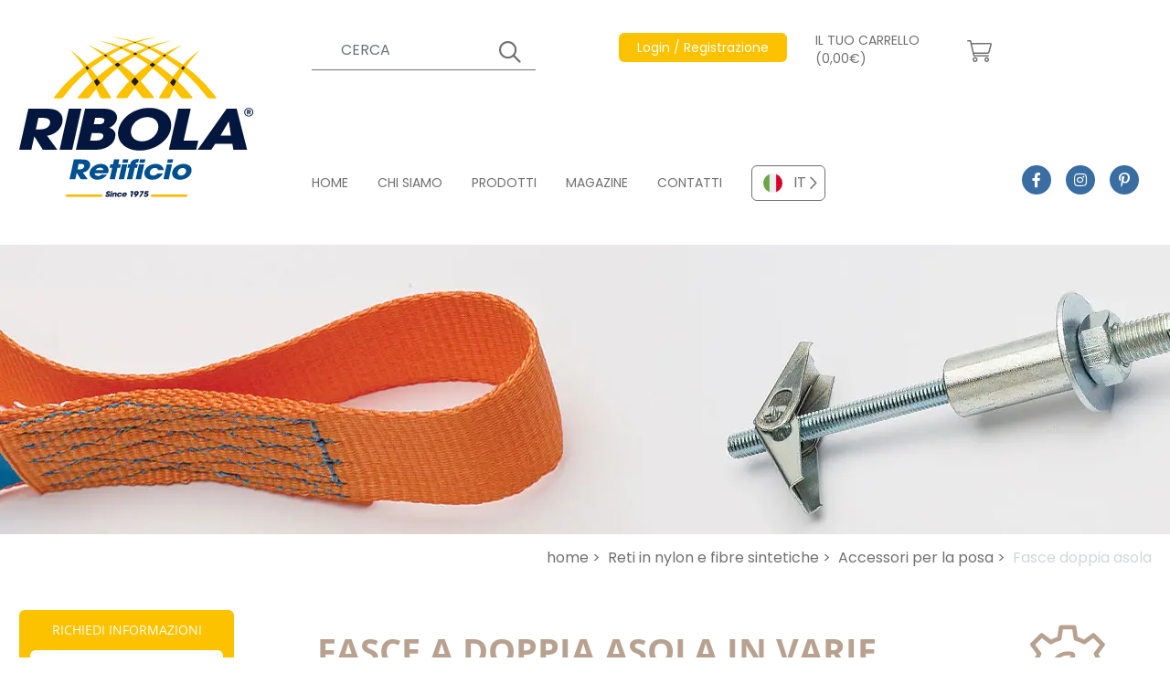

--- FILE ---
content_type: text/html; charset=UTF-8
request_url: https://www.retificioribola.com/reti/accessori-per-la-posa/fasce-doppia-asola-17/
body_size: 93542
content:
<!DOCTYPE html>
<html lang="it">

<head>

    <meta charset="utf-8">
    <meta name="viewport" content="width=device-width, initial-scale=1">
    
    <title>Fasce a doppia asola per reti con moschettone | Ribola</title>
    <meta name="description" content="Fasce a doppia asola per posa reti anticaduta su travi in acciaio o travi di legno. Lunghezze: da 0,50-3 m o su misura. Conformi normativa europea." />
            <meta name="robots" content="index, follow">
    
    <!-- Favicon / manifest -->
    <link rel="manifest" href="https://www.retificioribola.com/manifest.json" crossorigin="use-credentials" />
    <link rel="shortcut icon" sizes="64x64" href="https://www.retificioribola.com/favicon.ico" type="image/x-icon" />
    <link rel="icon" sizes="64x64" href="https://www.retificioribola.com/favicon.ico" type="image/x-icon" />
    <link rel="apple-touch-icon-precomposed" sizes="57x57"
        href="https://www.retificioribola.com/assets/icons/apple-touch-icon-57x57.png" />
    <link rel="apple-touch-icon-precomposed" sizes="114x114"
        href="https://www.retificioribola.com/assets/icons/apple-touch-icon-114x114.png" />
    <link rel="apple-touch-icon-precomposed" sizes="72x72"
        href="https://www.retificioribola.com/assets/icons/apple-touch-icon-72x72.png" />
    <link rel="apple-touch-icon-precomposed" sizes="144x144"
        href="https://www.retificioribola.com/assets/icons/apple-touch-icon-144x144.png" />
    <link rel="apple-touch-icon-precomposed" sizes="60x60"
        href="https://www.retificioribola.com/assets/icons/apple-touch-icon-60x60.png" />
    <link rel="apple-touch-icon-precomposed" sizes="120x120"
        href="https://www.retificioribola.com/assets/icons/apple-touch-icon-120x120.png" />
    <link rel="apple-touch-icon-precomposed" sizes="76x76"
        href="https://www.retificioribola.com/assets/icons/apple-touch-icon-76x76.png" />
    <link rel="apple-touch-icon-precomposed" sizes="152x152"
        href="https://www.retificioribola.com/assets/icons/apple-touch-icon-152x152.png" />
    <link rel="icon" type="image/png" href="https://www.retificioribola.com/assets/icons/favicon-196x196.png" sizes="196x196" />
    <link rel="icon" type="image/png" href="https://www.retificioribola.com/assets/icons/favicon-96x96.png" sizes="96x96" />
    <link rel="icon" type="image/png" href="https://www.retificioribola.com/assets/icons/favicon-32x32.png" sizes="32x32" />
    <link rel="icon" type="image/png" href="https://www.retificioribola.com/assets/icons/favicon-16x16.png" sizes="16x16" />
    <link rel="icon" type="image/png" href="https://www.retificioribola.com/assets/icons/favicon-128.png" sizes="128x128" />
    <meta name="application-name" content="&nbsp;" />
    <meta name="msapplication-TileColor" content="#FFFFFF" />
    <meta name="msapplication-TileImage" content="https://www.retificioribola.com/assets/icons/mstile-144x144.png" />
    <meta name="msapplication-square70x70logo" content="https://www.retificioribola.com/assets/icons/mstile-70x70.png" />
    <meta name="msapplication-square150x150logo" content="https://www.retificioribola.com/assets/icons/mstile-150x150.png" />
    <meta name="msapplication-wide310x150logo" content="https://www.retificioribola.com/assets/icons/mstile-310x150.png" />
    <meta name="msapplication-square310x310logo" content="https://www.retificioribola.com/assets/icons/mstile-310x310.png" />
    <meta name="theme-color" content="#ffffff" />

    <!-- meta og -->
    <meta property="og:url" content=" https://www.retificioribola.com/reti/accessori-per-la-posa/fasce-doppia-asola-17/ " />
    <meta property="og:type" content="website" />
    <meta property="og:title" content="Fasce a doppia asola per reti con moschettone | Ribola" />
    <meta property="og:description" content="Fasce a doppia asola per posa reti anticaduta su travi in acciaio o travi di legno. Lunghezze: da 0,50-3 m o su misura. Conformi normativa europea." />
    <meta property="og:image" content="https://www.retificioribola.com/storage/5457/thumbs/480x212-accessori-per-la-posa-macro.webp" />
    <meta property="og:image:width" content="480" />
    <meta property="og:image:height" content="412" />

    <!-- google site verification -->
    
    <!-- Styles -->
    <link href="https://www.retificioribola.com/css/app.css?id=bc3d71f8a063bf12a3ffc9aac7ad68b8" rel="stylesheet">

    <!-- Preload webfonts -->

    <!--link rel="preload" href="https://www.retificioribola.com/css/revicons.woff" as="font" type="font/woff" crossorigin-->
    <link rel="preload" href="https://www.retificioribola.com/webfonts/Poppins-Regular.woff2" as="font" type="font/woff2"
        crossorigin>
    <link rel="preload" href="https://www.retificioribola.com/webfonts/Poppins-SemiBold.woff2" as="font" type="font/woff2"
        crossorigin>
    <link rel="preload" href="https://www.retificioribola.com/webfonts/OpenSans-Regular.woff2" as="font" type="font/woff2"
        crossorigin>
    <link rel="preload" href="https://www.retificioribola.com/webfonts/OpenSans-SemiBold.woff2" as="font" type="font/woff2"
        crossorigin>
    <link rel="preload" href="https://www.retificioribola.com/webfonts/OpenSans-Bold.woff2" as="font" type="font/woff2"
        crossorigin>
    <!--link rel="preload" href="https://www.retificioribola.com/webfonts/fa-solid-900.woff2" as="font" type="font/woff2" crossorigin-->
    <link rel="preload" href="https://www.retificioribola.com/webfonts/fa-regular-400.woff2" as="font" type="font/woff2"
        crossorigin>
    <link rel="preload" href="https://www.retificioribola.com/webfonts/fa-light-300.woff2" as="font" type="font/woff2"
        crossorigin>
    <link rel="preload" href="https://www.retificioribola.com/webfonts/fa-brands-400.woff2" as="font" type="font/woff2"
        crossorigin>

    <link rel="preload"
        href="https://widget.feedaty.com/public/js/feedaty.js?merchant=10215774&style_ver=2021&_ver=2.1.3"
        crossorigin="anonymous" as="script">


    <!-- canonical -->
            <link rel='canonical' href='https://www.retificioribola.com/reti/accessori-per-la-posa/fasce-doppia-asola-17/'>
    
    <!-- alternate -->
                <link rel="alternate" hreflang="en" href="https://www.ribolanetting.com/nets/accessories-for-installation/double-slot-bands-17" />
                <link rel="alternate" hreflang="fr" href="https://www.ribolanetting.fr/filets/accessoires-pour-linstallation/sangles-double-boucle-17" />
                <link rel="alternate" hreflang="de" href="https://www.ribolanetting.de/netze/zubehor-fur-die-installation/zweilochband-17" />
    



    <!-- cookieconsent stuff -->
    <script>
        function getCookie(name) {
            const match = document.cookie.match(new RegExp('(^| )' + name + '=([^;]+)'));
            if (match) return match[2];
        }

        function grepArray(elems, callback, inv) {
            const ret = [];

            for (var i = 0, length = elems.length; i < length; i++) {
                if (!inv !== !callback(elems[i], i)) {
                    ret.push(elems[i]);
                }
            }

            return ret;
        }

        function setCookie(name, value, days) {
            let expires = "";
            if (days) {
                let date = new Date();
                date.setTime(date.getTime() + (days * 24 * 60 * 60 * 1000));
                expires = "; expires=" + date.toUTCString();
            }
            document.cookie = name + "=" + (value || "") + expires + "; path=/";
        }

        // cookie consent lato client
        const categorycookieold = getCookie('categorycookie');
        const cookieConsentStatus = getCookie('cookieconsent_status');
        let anycookies = 1;
        let categorycookieoldo = [];
        if (typeof categorycookieold !== 'undefined') {
            categorycookieoldo = JSON.parse(categorycookieold);
            anycookies = 0;
        }
    </script>

    <!-- Schema markup WebSite -->
    <script type='application/ld+json'>
    {
        "@context": "http://www.schema.org",
        "@type": "WebSite",
        "name": "Ribola Retificio Srl",
        "url": "https://www.retificioribola.com"
    }
    </script>

    
        
    <!-- breadcrumbs dinamiche per google -->
        <script type="application/ld+json">
    {
      "@context": "http://schema.org",
      "@type": "BreadcrumbList",
      "itemListElement": [{
        "@type": "ListItem",
        "position": 1,
        "name": "Home",
        "item":  "https://www.retificioribola.com/"
      }
              
                  
                  
        
                ,{
          "@type": "ListItem",
          "position": 2,
          "name": "Reti",
          "item": "https://www.retificioribola.com/reti/"
        }
              
                  
                            
                  
        
                ,{
          "@type": "ListItem",
          "position": 3,
          "name": "Accessori Per La Posa",
          "item": "https://www.retificioribola.com/reti/accessori-per-la-posa/"
        }
              
                  
                            
                            
                  
        
                ,{
          "@type": "ListItem",
          "position": 4,
          "name": "Fasce Doppia Asola 17",
          "item": "https://www.retificioribola.com/reti/accessori-per-la-posa/fasce-doppia-asola-17/"
        }
            ]
    }
  </script>

</head>

<body>
    
    <!-- React root DOM -->
    <div id="app"><div class="container mx-auto"><header><div id="date-countdown-container" class="date-countdown-container text-center text-base p-4 w-full grid gap-4 grid-cols-2 justify-center items-center"><div class="uppercase">HAI ANCORA <b class="date-countdown-number" id="minute">0</b>  MINUTI E <b class="date-countdown-number" id="second">0</b> PER RICEVERE LA SACCA IN REGALO</div></div><div class="grid grid-cols-60 xl:h-64 lg:mb-3"><div class="col-start-4 sm:col-start-4 lg:col-start-2 col-end-23 sm:col-end-15 lg:col-end-14 2xl:col-start-3 2xl:col-end-16 4xl:col-start-5 4xl:col-end-21 flex items-center py-3 sm:py-6 lg:py-8"><a href="https://www.retificioribola.com"><img src="/images/logo.svg" width="275" height="188" class="flex-start" alt="Ribola Retificio Srl"/></a></div><div class="col-start-25 col-end-38 hidden sm:flex lg:hidden"><div class="flex justify-end items-start -mt-3 -mr-4 xl:mr-0 2xl:mr-4" id="feedatyContainer"><div id="feedatyWidget" class="feedaty_widget" data-id="61fee7f06c9b7" data-type="merchant" data-variant="150x100-1" data-lang="it-IT" data-gui="it-IT"></div></div></div><div class="col-start-40 col-end-59 flex justify-end lg:hidden"><div class="flex flex-col justify-center items-center text-ribola-selective-yellow"><span class="text-2xl border-3 border-ribola-selective-yellow flex mb-1 px-4 py-2"><span class="leading-3">i</span></span><span class="font-opensansbold">INFO</span></div><div class="flex flex-col justify-center items-center text-ribola-congress-blue font-opensansbold mx-3"><div class="hamburgerLines h-8 flex flex-col justify-between w-11/12 relative mb-1"><input type="checkbox" autoComplete="off" class="h-full"/><span class="flex w-full h-auto border-t-3 border-ribola-congress-blue origin-top-left"></span><span class="flex w-10/12 h-auto border-t-3 border-ribola-congress-blue"></span><span class="flex w-full h-auto border-t-3 border-ribola-congress-blue origin-bottom-left"></span></div><span>MENU</span></div></div><div class="hidden lg:flex col-start-17 col-end-60 2xl:col-start-16 2xl:col-end-59 4xl:col-start-21 4xl:col-end-57"><div class="grid grid-cols-60 w-full h-full py-9 2xl:py-8"><div class="col-span-60"><div class="grid grid-cols-60 w-full"><div class="col-start-1 col-end-17 3xl:col-end-21"><div class="flex items-center text-sm 2xl:text-base text-white lg:text-ribola-dove-gray"><form class="w-full grid justify-items-end" novalidate=""><div class="gridArea11 w-full flex flex-col justify-center items-start"><div class="text-sm"><span></span></div><div class="topSearch w-full flex relative"><input type="text" placeholder="CERCA" name="search" autoComplete="on" class="w-full bg-transparent lg:bg-white text-white lg:text-ribola-dove-gray border-l-0 border-t-0 border-r-0 border-b border-white focus:shadow-none lg:border-ribola-dove-gray lg:focus:border-ribola-amber placeholder-white xl:placeholder-gray-500 px-4 xs:px-8 py-2 bg-transparent focus:outline-none"/></div></div><div class="gridArea11 topSearchSubmit relative text-white lg:text-ribola-dove-gray w-10 flex flex-col justify-center items-start"><div class="w-full flex relative"><input type="submit" placeholder="" value="" autoComplete="on" class="w-full h-full cursor-pointer bg-transparent focus:outline-none"/></div></div></form></div></div><div class="col-start-19 xl:col-start-23 3xl:col-start-25 col-end-33 xl:col-end-36"><div class="flex justify-end lg:justify-start items-center lg:items-start relative text-sm 2xl:text-base text-white showProfileSubMenu h-10 lg:h-20"><i class="fal fa-user text-2xl mr-3 flex lg:hidden"></i><a href="https://www.retificioribola.com/registrazione.html" target="_self" class="amberButton hidden lg:flex text-sm opacity-100"><span>Login / Registrazione</span></a><a href="https://www.retificioribola.com/registrazione.html" target="_self" class="flex lg:hidden text-xs sm:text-sm md:text-base xs:pt-1 opacity-100"><span>Login / Registrazione</span></a></div></div><div class="col-start-33 xl:col-start-36 col-end-51 xl:col-end-51"><div class="flex items-center text-white lg:text-ribola-dove-gray"><a href="https://www.retificioribola.com/carrello.html" target="_self" class="cartButton hidden lg:flex items-center text-sm 2xl:text-base pl-3 xl:pl-4 3xl:pl-6 pr-3 xl:pr-5 opacity-100"><span>IL TUO CARRELLO (0,00€)</span><span><span class='ml-3'><i class='fal fa-shopping-cart text-2xl'></i></span></span></a><a href="https://www.retificioribola.com/carrello.html" target="_self" class="cartButton flex items-center lg:hidden text-xs sm:text-sm md:text-base pt-1 opacity-100"><span><i class='fal fa-shopping-cart mr-3 lg:mr-0 text-2xl'></i></span><span>(0,00€)</span></a></div></div><div class="col-start-51 col-end-61"><div class="flex justify-end items-start -mt-3 -mr-4 xl:mr-0 2xl:mr-4" id="feedatyContainer"><div id="feedatyWidget" class="feedaty_widget" data-id="61fee7f06c9b7" data-type="merchant" data-variant="150x100-1" data-lang="it-IT" data-gui="it-IT"></div></div></div></div></div><div class="col-span-60 flex items-end"><div class="grid grid-cols-60 w-full"><div class="col-span-50 flex"><nav class="flex"><a href="https://www.retificioribola.com/" class="navTopItem text-sm 2xl:text-base mr-8 2xl:mr-16 pb-1"><span>HOME</span></a><a href="https://www.retificioribola.com/produzione-industriale-reti.html" class="navTopItem text-sm 2xl:text-base mr-8 2xl:mr-16 pb-1"><span>CHI SIAMO</span></a><a href="https://www.retificioribola.com/reti/" class="navTopItem text-sm 2xl:text-base mr-8 2xl:mr-16 pb-1"><span>PRODOTTI</span></a><a href="https://www.retificioribola.com/magazine/" class="navTopItem text-sm 2xl:text-base mr-8 2xl:mr-16 pb-1"><span>MAGAZINE</span></a><a href="https://www.retificioribola.com/contatti.html" class="navTopItem text-sm 2xl:text-base mr-8 2xl:mr-16 pb-1"><span>CONTATTI</span></a></nav><div class="customSelect"><ul class="list-none relative"><li id="idlangIT" class="cursor-pointer flex items-center justify-start lilanguage selectedlang pr-5" data-alternate="IT_https://www.retificioribola.com/"><img src="/images/flags/it.svg" width="45" height="45" class="flex-start px-3 py-2" alt="IT"/><span class="valuelilang">IT</span></li><li id="languagelist" class="languagelist absolute z-10 w-full bg-white hidden"><ul><li id="idlangEN" class="cursor-pointer flex items-center justify-start lilanguage" data-alternate="EN_https://www.ribolanetting.com/"><img src="/images/flags/en.svg" width="45" height="45" class="flex-start px-3 py-2" alt="EN"/><span class="valuelilang">EN</span></li><li id="idlangFR" class="cursor-pointer flex items-center justify-start lilanguage" data-alternate="FR_https://www.ribolanetting.fr/"><img src="/images/flags/fr.svg" width="45" height="45" class="flex-start px-3 py-2" alt="FR"/><span class="valuelilang">FR</span></li><li id="idlangDE" class="cursor-pointer flex items-center justify-start lilanguage" data-alternate="DE_https://www.ribolanetting.de/"><img src="/images/flags/de.svg" width="45" height="45" class="flex-start px-3 py-2" alt="DE"/><span class="valuelilang">DE</span></li></ul></li></ul></div></div><div class="col-span-10 flex justify-center"><a href="https://www.facebook.com/retificioribola/" target="_blank" class="socialIcon"><i class="fab fa-facebook-f"></i></a><a href="https://www.instagram.com/retificioribola/" target="_blank" class="socialIcon"><i class="fab fa-instagram"></i></a><a href="https://www.pinterest.it/0ghmmgi15wukg9djrxqkz6m46zyeoi/" target="_blank" class="socialIcon"><i class="fab fa-pinterest-p"></i></a></div></div></div></div></div></div><div class="grid grid-cols-60 lg:hidden bg-ribola-congress-blue py-3 barraBluHeader"><div class="col-start-4 col-end-57 sm:col-end-26"><div class="flex items-center text-sm 2xl:text-base text-white lg:text-ribola-dove-gray"><form class="w-full grid justify-items-end" novalidate=""><div class="gridArea11 w-full flex flex-col justify-center items-start"><div class="text-sm"><span></span></div><div class="topSearch w-full flex relative"><input type="text" placeholder="CERCA" name="search" autoComplete="on" class="w-full bg-transparent lg:bg-white text-white lg:text-ribola-dove-gray border-l-0 border-t-0 border-r-0 border-b border-white focus:shadow-none lg:border-ribola-dove-gray lg:focus:border-ribola-amber placeholder-white xl:placeholder-gray-500 px-4 xs:px-8 py-2 bg-transparent focus:outline-none"/></div></div><div class="gridArea11 topSearchSubmit relative text-white lg:text-ribola-dove-gray w-10 flex flex-col justify-center items-start"><div class="w-full flex relative"><input type="submit" placeholder="" value="" autoComplete="on" class="w-full h-full cursor-pointer bg-transparent focus:outline-none"/></div></div></form></div></div><div class="col-start-4 sm:col-start-26 col-end-24 sm:col-end-40 flex justify-start sm:justify-end items-center mt-3 sm:mt-0"><div class="flex items-center text-white lg:text-ribola-dove-gray"><a href="https://www.retificioribola.com/carrello.html" target="_self" class="cartButton hidden lg:flex items-center text-sm 2xl:text-base pl-3 xl:pl-4 3xl:pl-6 pr-3 xl:pr-5 opacity-100"><span>IL TUO CARRELLO (0,00€)</span><span><span class='ml-3'><i class='fal fa-shopping-cart text-2xl'></i></span></span></a><a href="https://www.retificioribola.com/carrello.html" target="_self" class="cartButton flex items-center lg:hidden text-xs sm:text-sm md:text-base pt-1 opacity-100"><span><i class='fal fa-shopping-cart mr-3 lg:mr-0 text-2xl'></i></span><span>(0,00€)</span></a></div></div><div class="col-start-24 sm:col-start-40 col-end-57 mt-3 sm:mt-0"><div class="flex justify-end lg:justify-start items-center lg:items-start relative text-sm 2xl:text-base text-white showProfileSubMenu h-10 lg:h-20"><i class="fal fa-user text-2xl mr-3 flex lg:hidden"></i><a href="https://www.retificioribola.com/registrazione.html" target="_self" class="amberButton hidden lg:flex text-sm opacity-100"><span>Login / Registrazione</span></a><a href="https://www.retificioribola.com/registrazione.html" target="_self" class="flex lg:hidden text-xs sm:text-sm md:text-base xs:pt-1 opacity-100"><span>Login / Registrazione</span></a></div></div></div></header></div><div class="container mx-auto h-44 sm:h-56 lg:h-80 imageHeader overflow-hidden"><picture class="flex w-full overflow-hidden"><source media="(min-width: 1920px)" srcSet="/storage/5457/thumbs/1920x317-accessori-per-la-posa-macro.webp"/><source media="(min-width: 1620px)" srcSet="/storage/5457/thumbs/1403x317-accessori-per-la-posa-macro.webp"/><source media="(min-width: 1536px)" srcSet="/storage/5457/thumbs/1330x317-accessori-per-la-posa-macro.webp"/><source media="(min-width: 1280px)" srcSet="/storage/5457/thumbs/1280x317-accessori-per-la-posa-macro.webp"/><source media="(min-width: 1024px)" srcSet="/storage/5457/thumbs/1024x317-accessori-per-la-posa-macro.webp"/><source media="(min-width: 768px)" srcSet="/storage/5457/thumbs/1024x317-accessori-per-la-posa-macro.webp"/><source media="(min-width: 640px)" srcSet="/storage/5457/thumbs/768x317-accessori-per-la-posa-macro.webp"/><source media="(min-width: 480px)" srcSet="/storage/5457/thumbs/640x212-accessori-per-la-posa-macro.webp"/><source media="(min-width: 0px)" srcSet="/storage/5457/thumbs/480x212-accessori-per-la-posa-macro.webp"/><img src="/storage/5457/thumbs/1920x317-accessori-per-la-posa-macro.webp" width="1920" height="317" class="" alt="Fasce a doppia asola per reti con moschettone | Ribola"/></picture></div><main><div class="container mx-auto"><div id="preloadRibola" class="fixed top-0 left-0 z-50 w-full h-full flex flex-col justify-center items-center text-ribola-congress-blue bg-ribola-alto transition opacity-100"><img src="/images/logo.svg" width="275" height="188" class="flex-start" alt="Ribola Retificio Srl"/><i class="far fa-spinner fa-spin text-6xl mt-6 mr-6"></i></div><div class="grid grid-cols-60"><div class="col-start-2 2xl:col-start-3 4xl:col-start-5 col-end-13 4xl:col-end-14 pt-20 hidden lg:inline-block"><div class="bg-ribola-amber rounded-md flex flex-col justify-center items-center px-3 pt-3 pb-4"><span class="text-white text-sm 2xl:text-base 3xl:text-lg 4xl:text-xl">RICHIEDI INFORMAZIONI</span><a href="https://www.retificioribola.com/contatti.html" class="bg-white rounded-md text-ribola-dove-gray flex items-center w-full 3xl:w-11/12 px-4 3xl:px-6 py-1 mt-3 cursor-pointer"><i class="far fa-envelope text-2xl inline-block mr-6"></i><span class="text-sm 3xl:text-base">E-MAIL</span></a><a href="https://wa.me/393334870763" target="_blank" class="bg-white rounded-md text-ribola-dove-gray flex items-center w-full 3xl:w-11/12 px-4 3xl:px-6 py-1 mt-3"><i class="fab fa-whatsapp text-2xl inline-block mr-6"></i><span class="text-sm 3xl:text-base">3334870763</span></a></div><div class="menuLeft border-r border-gray-300"><span class="4xl:text-2xl block pt-4 pl-3 3xl:pt-6 3xl:pl-6 mb-3">PRODOTTI</span><nav><div class="categoryItemSub border-b border-gray-300 hover:text-white hover:bg-ribola-polo-blue px-2 3xl:pl-3 3xl:pr-0 py-3 "><a href="https://www.retificioribola.com/reti/anticaduta-ed-edilizia/" class="h-12 flex"><span class=" lazy-load-image-background opacity" style="color:transparent;display:inline-block;height:50;width:50"><span class="flex-start w-10 3xl:w-14 hidden 2xl:flex span-placeholder" style="display:inline-block;width:50;height:50"></span></span><noscript><style>.span-placeholder { display: none !important; }</style><img src="/storage/3576/reti_teli_anticaduta.svg" width="50" height="50" class="flex-start w-10 3xl:w-14 hidden 2xl:flex" alt="Reti e teli anticaduta per edilizia e sicurezza"/></noscript><span class="categoryItemName flex pl-1 pr-4 3xl:pl-3 4xl:px-3 text-xs 3xl:text-sm line-clamp-3">RETI E TELI ANTICADUTA PER EDILIZIA E SICUREZZA</span><i class="far fa-chevron-right"></i></a></div><div class="categoryItemSub border-b border-gray-300 hover:text-white hover:bg-ribola-polo-blue px-2 3xl:pl-3 3xl:pr-0 py-3 "><a href="https://www.retificioribola.com/reti/reti-per-voliere-e-anti-volatile/" class="h-12 flex"><span class=" lazy-load-image-background opacity" style="color:transparent;display:inline-block;height:50;width:50"><span class="flex-start w-10 3xl:w-14 hidden 2xl:flex span-placeholder" style="display:inline-block;width:50;height:50"></span></span><noscript><style>.span-placeholder { display: none !important; }</style><img src="/storage/18/reti_per_voliere.svg" width="50" height="50" class="flex-start w-10 3xl:w-14 hidden 2xl:flex" alt="Reti per voliere e anti volatile"/></noscript><span class="categoryItemName flex pl-1 pr-4 3xl:pl-3 4xl:px-3 text-xs 3xl:text-sm line-clamp-3">RETI PER VOLIERE E ANTI VOLATILE</span><i class="far fa-chevron-right"></i></a></div><div class="categoryItemSub border-b border-gray-300 hover:text-white hover:bg-ribola-polo-blue px-2 3xl:pl-3 3xl:pr-0 py-3 "><a href="https://www.retificioribola.com/reti/reti-di-recinzione/" class="h-12 flex"><span class=" lazy-load-image-background opacity" style="color:transparent;display:inline-block;height:50;width:50"><span class="flex-start w-10 3xl:w-14 hidden 2xl:flex span-placeholder" style="display:inline-block;width:50;height:50"></span></span><noscript><style>.span-placeholder { display: none !important; }</style><img src="/storage/17/reti_recinzione.svg" width="50" height="50" class="flex-start w-10 3xl:w-14 hidden 2xl:flex" alt="Reti di recinzione e protezione"/></noscript><span class="categoryItemName flex pl-1 pr-4 3xl:pl-3 4xl:px-3 text-xs 3xl:text-sm line-clamp-3">RETI DI RECINZIONE E PROTEZIONE</span><i class="far fa-chevron-right"></i></a></div><div class="categoryItemSub border-b border-gray-300 hover:text-white hover:bg-ribola-polo-blue px-2 3xl:pl-3 3xl:pr-0 py-3 "><a href="https://www.retificioribola.com/reti/copertura-camion-e-rifiuti/" class="h-12 flex"><span class=" lazy-load-image-background opacity" style="color:transparent;display:inline-block;height:50;width:50"><span class="flex-start w-10 3xl:w-14 hidden 2xl:flex span-placeholder" style="display:inline-block;width:50;height:50"></span></span><noscript><style>.span-placeholder { display: none !important; }</style><img src="/storage/11/reti_copertura_camion_rifiuti.svg" width="50" height="50" class="flex-start w-10 3xl:w-14 hidden 2xl:flex" alt="Reti e teli copertura per camion e rifiuti"/></noscript><span class="categoryItemName flex pl-1 pr-4 3xl:pl-3 4xl:px-3 text-xs 3xl:text-sm line-clamp-3">RETI E TELI COPERTURA PER CAMION E RIFIUTI</span><i class="far fa-chevron-right"></i></a></div><div class="categoryItemSub border-b border-gray-300 hover:text-white hover:bg-ribola-polo-blue px-2 3xl:pl-3 3xl:pr-0 py-3 "><a href="https://www.retificioribola.com/reti/reti-sportive/" class="h-12 flex"><span class=" lazy-load-image-background opacity" style="color:transparent;display:inline-block;height:50;width:50"><span class="flex-start w-10 3xl:w-14 hidden 2xl:flex span-placeholder" style="display:inline-block;width:50;height:50"></span></span><noscript><style>.span-placeholder { display: none !important; }</style><img src="/storage/24/reti_per_sport.svg" width="50" height="50" class="flex-start w-10 3xl:w-14 hidden 2xl:flex" alt="Reti sportive"/></noscript><span class="categoryItemName flex pl-1 pr-4 3xl:pl-3 4xl:px-3 text-xs 3xl:text-sm line-clamp-3">RETI SPORTIVE</span><i class="far fa-chevron-right"></i></a></div><div class="categoryItemSub border-b border-gray-300 hover:text-white hover:bg-ribola-polo-blue px-2 3xl:pl-3 3xl:pr-0 py-3 "><a href="https://www.retificioribola.com/reti/reti-sicurezza-domestica/" class="h-12 flex"><span class=" lazy-load-image-background opacity" style="color:transparent;display:inline-block;height:50;width:50"><span class="flex-start w-10 3xl:w-14 hidden 2xl:flex span-placeholder" style="display:inline-block;width:50;height:50"></span></span><noscript><style>.span-placeholder { display: none !important; }</style><img src="/storage/20/reti_per_sicurezza.svg" width="50" height="50" class="flex-start w-10 3xl:w-14 hidden 2xl:flex" alt="Teli e reti per sicurezza domestica e ombreggianti"/></noscript><span class="categoryItemName flex pl-1 pr-4 3xl:pl-3 4xl:px-3 text-xs 3xl:text-sm line-clamp-3">TELI E RETI PER SICUREZZA DOMESTICA E OMBREGGIANTI</span><i class="far fa-chevron-right"></i></a></div><div class="categoryItemSub border-b border-gray-300 hover:text-white hover:bg-ribola-polo-blue px-2 3xl:pl-3 3xl:pr-0 py-3 "><a href="https://www.retificioribola.com/reti/agricoltura-giardinaggio/" class="h-12 flex"><span class=" lazy-load-image-background opacity" style="color:transparent;display:inline-block;height:50;width:50"><span class="flex-start w-10 3xl:w-14 hidden 2xl:flex span-placeholder" style="display:inline-block;width:50;height:50"></span></span><noscript><style>.span-placeholder { display: none !important; }</style><img src="/storage/15/reti_agricoltura.svg" width="50" height="50" class="flex-start w-10 3xl:w-14 hidden 2xl:flex" alt="Reti e teli agricoltura e giardinaggio"/></noscript><span class="categoryItemName flex pl-1 pr-4 3xl:pl-3 4xl:px-3 text-xs 3xl:text-sm line-clamp-3">RETI E TELI AGRICOLTURA E GIARDINAGGIO</span><i class="far fa-chevron-right"></i></a></div><div class="categoryItemSub border-b border-gray-300 hover:text-white hover:bg-ribola-polo-blue px-2 3xl:pl-3 3xl:pr-0 py-3 "><a href="https://www.retificioribola.com/reti/reti-per-allevamento-e-zootecnia/" class="h-12 flex"><span class=" lazy-load-image-background opacity" style="color:transparent;display:inline-block;height:50;width:50"><span class="flex-start w-10 3xl:w-14 hidden 2xl:flex span-placeholder" style="display:inline-block;width:50;height:50"></span></span><noscript><style>.span-placeholder { display: none !important; }</style><img src="/storage/16/reti_per_allevamento.svg" width="50" height="50" class="flex-start w-10 3xl:w-14 hidden 2xl:flex" alt="Reti per allevamento e selvaggina"/></noscript><span class="categoryItemName flex pl-1 pr-4 3xl:pl-3 4xl:px-3 text-xs 3xl:text-sm line-clamp-3">RETI PER ALLEVAMENTO E SELVAGGINA</span><i class="far fa-chevron-right"></i></a></div><div class="categoryItemSub border-b border-gray-300 hover:text-white hover:bg-ribola-polo-blue px-2 3xl:pl-3 3xl:pr-0 py-3 "><a href="https://www.retificioribola.com/reti/reti-teli-copertura-piscine/" class="h-12 flex"><span class=" lazy-load-image-background opacity" style="color:transparent;display:inline-block;height:50;width:50"><span class="flex-start w-10 3xl:w-14 hidden 2xl:flex span-placeholder" style="display:inline-block;width:50;height:50"></span></span><noscript><style>.span-placeholder { display: none !important; }</style><img src="/storage/21/copertura_piscine.svg" width="50" height="50" class="flex-start w-10 3xl:w-14 hidden 2xl:flex" alt="Reti e teli per copertura di piscine"/></noscript><span class="categoryItemName flex pl-1 pr-4 3xl:pl-3 4xl:px-3 text-xs 3xl:text-sm line-clamp-3">RETI E TELI PER COPERTURA DI PISCINE</span><i class="far fa-chevron-right"></i></a></div><div class="categoryItemSub border-b border-gray-300 hover:text-white hover:bg-ribola-polo-blue px-2 3xl:pl-3 3xl:pr-0 py-3 "><a href="https://www.retificioribola.com/reti/reti-per-design/" class="h-12 flex"><span class=" lazy-load-image-background opacity" style="color:transparent;display:inline-block;height:50;width:50"><span class="flex-start w-10 3xl:w-14 hidden 2xl:flex span-placeholder" style="display:inline-block;width:50;height:50"></span></span><noscript><style>.span-placeholder { display: none !important; }</style><img src="/storage/22/reti_per_design.svg" width="50" height="50" class="flex-start w-10 3xl:w-14 hidden 2xl:flex" alt="Reti per design e arredamento interni ed esterni"/></noscript><span class="categoryItemName flex pl-1 pr-4 3xl:pl-3 4xl:px-3 text-xs 3xl:text-sm line-clamp-3">RETI PER DESIGN E ARREDAMENTO INTERNI ED ESTERNI</span><i class="far fa-chevron-right"></i></a></div><div class="categoryItemSub border-b border-gray-300 hover:text-white hover:bg-ribola-polo-blue px-2 3xl:pl-3 3xl:pr-0 py-3 "><a href="https://www.retificioribola.com/reti/reti-per-divertimento/" class="h-12 flex"><span class=" lazy-load-image-background opacity" style="color:transparent;display:inline-block;height:50;width:50"><span class="flex-start w-10 3xl:w-14 hidden 2xl:flex span-placeholder" style="display:inline-block;width:50;height:50"></span></span><noscript><style>.span-placeholder { display: none !important; }</style><img src="/storage/23/reti_per_divertimento.svg" width="50" height="50" class="flex-start w-10 3xl:w-14 hidden 2xl:flex" alt="Reti per divertimento e tempo libero giochi e amache"/></noscript><span class="categoryItemName flex pl-1 pr-4 3xl:pl-3 4xl:px-3 text-xs 3xl:text-sm line-clamp-3">RETI PER DIVERTIMENTO E TEMPO LIBERO GIOCHI E AMACHE</span><i class="far fa-chevron-right"></i></a></div><div class="categoryItemSub border-b border-gray-300 hover:text-white hover:bg-ribola-polo-blue px-2 3xl:pl-3 3xl:pr-0 py-3 "><a href="https://www.retificioribola.com/reti/reti-metalliche/" class="h-12 flex"><span class=" lazy-load-image-background opacity" style="color:transparent;display:inline-block;height:50;width:50"><span class="flex-start w-10 3xl:w-14 hidden 2xl:flex span-placeholder" style="display:inline-block;width:50;height:50"></span></span><noscript><style>.span-placeholder { display: none !important; }</style><img src="/storage/10/reti_metalliche.svg" width="50" height="50" class="flex-start w-10 3xl:w-14 hidden 2xl:flex" alt="Reti metalliche per recinzioni"/></noscript><span class="categoryItemName flex pl-1 pr-4 3xl:pl-3 4xl:px-3 text-xs 3xl:text-sm line-clamp-3">RETI METALLICHE PER RECINZIONI</span><i class="far fa-chevron-right"></i></a></div><div class="categoryItemSub border-b border-gray-300 hover:text-white hover:bg-ribola-polo-blue px-2 3xl:pl-3 3xl:pr-0 py-3 "><a href="https://www.retificioribola.com/reti/acquacoltura/" class="h-12 flex"><span class=" lazy-load-image-background opacity" style="color:transparent;display:inline-block;height:50;width:50"><span class="flex-start w-10 3xl:w-14 hidden 2xl:flex span-placeholder" style="display:inline-block;width:50;height:50"></span></span><noscript><style>.span-placeholder { display: none !important; }</style><img src="/storage/19/acquacoltura.svg" width="50" height="50" class="flex-start w-10 3xl:w-14 hidden 2xl:flex" alt="Prodotti per acquacoltura e itticoltura"/></noscript><span class="categoryItemName flex pl-1 pr-4 3xl:pl-3 4xl:px-3 text-xs 3xl:text-sm line-clamp-3">PRODOTTI PER ACQUACOLTURA E ITTICOLTURA</span><i class="far fa-chevron-right"></i></a></div><div class="categoryItemSub border-b border-gray-300 hover:text-white hover:bg-ribola-polo-blue px-2 3xl:pl-3 3xl:pr-0 py-3 "><a href="https://www.retificioribola.com/reti/corde/" class="h-12 flex"><span class=" lazy-load-image-background opacity" style="color:transparent;display:inline-block;height:50;width:50"><span class="flex-start w-10 3xl:w-14 hidden 2xl:flex span-placeholder" style="display:inline-block;width:50;height:50"></span></span><noscript><style>.span-placeholder { display: none !important; }</style><img src="/storage/9/corde.svg" width="50" height="50" class="flex-start w-10 3xl:w-14 hidden 2xl:flex" alt="Corde elastiche per tensionatura"/></noscript><span class="categoryItemName flex pl-1 pr-4 3xl:pl-3 4xl:px-3 text-xs 3xl:text-sm line-clamp-3">CORDE ELASTICHE PER TENSIONATURA</span><i class="far fa-chevron-right"></i></a></div><div class="categoryItemSub border-b border-gray-300 hover:text-white hover:bg-ribola-polo-blue px-2 3xl:pl-3 3xl:pr-0 py-3 "><a href="https://www.retificioribola.com/reti/gabbie-voliere-pollai-e-box-in-metallo-207/" class="h-12 flex"><span class=" lazy-load-image-background opacity" style="color:transparent;display:inline-block;height:50;width:50"><span class="flex-start w-10 3xl:w-14 hidden 2xl:flex span-placeholder" style="display:inline-block;width:50;height:50"></span></span><noscript><style>.span-placeholder { display: none !important; }</style><img src="/storage/5009/icona-voliere.svg" width="50" height="50" class="flex-start w-10 3xl:w-14 hidden 2xl:flex" alt="Gabbie, voliere e box in metallo"/></noscript><span class="categoryItemName flex pl-1 pr-4 3xl:pl-3 4xl:px-3 text-xs 3xl:text-sm line-clamp-3">GABBIE, VOLIERE E BOX IN METALLO</span><i class="far fa-chevron-right"></i></a></div><div class="categoryItemSub border-b border-gray-300 hover:text-white hover:bg-ribola-polo-blue px-2 3xl:pl-3 3xl:pr-0 py-3 "><a href="https://www.retificioribola.com/reti/cisterne-214/" class="h-12 flex"><span class=" lazy-load-image-background opacity" style="color:transparent;display:inline-block;height:50;width:50"><span class="flex-start w-10 3xl:w-14 hidden 2xl:flex span-placeholder" style="display:inline-block;width:50;height:50"></span></span><noscript><style>.span-placeholder { display: none !important; }</style><img src="/storage/6196/cisterne.svg" width="50" height="50" class="flex-start w-10 3xl:w-14 hidden 2xl:flex" alt="Cisterne"/></noscript><span class="categoryItemName flex pl-1 pr-4 3xl:pl-3 4xl:px-3 text-xs 3xl:text-sm line-clamp-3">CISTERNE</span><i class="far fa-chevron-right"></i></a></div><div class="categoryItemSub border-b border-gray-300 hover:text-white hover:bg-ribola-quicksand px-2 3xl:pl-3 3xl:pr-0 py-3 "><a href="https://www.retificioribola.com/reti/piscine-218/" class="h-12 flex"><span class=" lazy-load-image-background opacity" style="color:transparent;display:inline-block;height:50;width:50"><span class="flex-start w-10 3xl:w-14 hidden 2xl:flex span-placeholder" style="display:inline-block;width:50;height:50"></span></span><noscript><style>.span-placeholder { display: none !important; }</style><img src="/storage/6197/piscine.svg" width="50" height="50" class="flex-start w-10 3xl:w-14 hidden 2xl:flex" alt="Piscine fuori terra e accessoristica varia"/></noscript><span class="categoryItemName flex pl-1 pr-4 3xl:pl-3 4xl:px-3 text-xs 3xl:text-sm line-clamp-3">PISCINE FUORI TERRA E ACCESSORISTICA VARIA</span><i class="far fa-chevron-right"></i></a></div><div class="categoryItemSub border-b border-gray-300 hover:text-white hover:bg-ribola-wattle px-2 3xl:pl-3 3xl:pr-0 py-3 "><a href="https://www.retificioribola.com/reti/pronta-consegna/" class="h-12 flex"><span class=" lazy-load-image-background opacity" style="color:transparent;display:inline-block;height:50;width:50"><span class="flex-start w-10 3xl:w-14 hidden 2xl:flex span-placeholder" style="display:inline-block;width:50;height:50"></span></span><noscript><style>.span-placeholder { display: none !important; }</style><img src="/storage/14/pronta_consegna.svg" width="50" height="50" class="flex-start w-10 3xl:w-14 hidden 2xl:flex" alt="Teli e reti in pronta consegna e in offerta"/></noscript><span class="categoryItemName flex pl-1 pr-4 3xl:pl-3 4xl:px-3 text-xs 3xl:text-sm line-clamp-3">TELI E RETI IN PRONTA CONSEGNA E IN OFFERTA</span><i class="far fa-chevron-right"></i></a></div><div class="categoryItemSub border-b border-gray-300 hover:text-white hover:bg-ribola-quicksand px-2 3xl:pl-3 3xl:pr-0 py-3 "><a href="https://www.retificioribola.com/reti/accessori-per-impianti-sportivi/" class="h-12 flex"><span class=" lazy-load-image-background opacity" style="color:transparent;display:inline-block;height:50;width:50"><span class="flex-start w-10 3xl:w-14 hidden 2xl:flex span-placeholder" style="display:inline-block;width:50;height:50"></span></span><noscript><style>.span-placeholder { display: none !important; }</style><img src="/storage/26/accessori_per_impianti.svg" width="50" height="50" class="flex-start w-10 3xl:w-14 hidden 2xl:flex" alt="Accessori per impianti sportivi"/></noscript><span class="categoryItemName flex pl-1 pr-4 3xl:pl-3 4xl:px-3 text-xs 3xl:text-sm line-clamp-3">ACCESSORI PER IMPIANTI SPORTIVI</span><i class="far fa-chevron-right"></i></a></div><div class="categoryItemSub border-b border-gray-300 hover:text-white hover:bg-ribola-quicksand px-2 3xl:pl-3 3xl:pr-0 py-3 selected text-white bg-ribola-quicksand"><a href="https://www.retificioribola.com/reti/accessori-per-la-posa/" class="h-12 flex"><span class=" lazy-load-image-background opacity" style="color:transparent;display:inline-block;height:50;width:50"><span class="flex-start w-10 3xl:w-14 hidden 2xl:flex span-placeholder" style="display:inline-block;width:50;height:50"></span></span><noscript><style>.span-placeholder { display: none !important; }</style><img src="/storage/25/accessi_per_posa.svg" width="50" height="50" class="flex-start w-10 3xl:w-14 hidden 2xl:flex" alt="Accessori per la posa di reti e teli"/></noscript><span class="categoryItemName flex pl-1 pr-4 3xl:pl-3 4xl:px-3 text-xs 3xl:text-sm line-clamp-3">ACCESSORI PER LA POSA DI RETI E TELI</span><i class="far fa-chevron-right"></i></a></div></nav></div><div class="bg-ribola-gallery-gray flex flex-col justify-center mt-6 px-4 pt-8"><div class="grid grid-cols-60 mb-6"><div class="col-span-25 xl:col-span-30 flex justify-center items-center mr-4 xl:mx-4"><img src="/images/reso_gratuito.svg" width="59" height="58" class="flex-start w-8 xl:w-12 p-1 sm:p-0" alt="Reso facile"/></div><div class="col-span-30 flex items-center font-opensanssemibold text-ribola-dust-gray text-sm mr-4">RESO FACILE</div></div><div class="grid grid-cols-60 mb-6"><div class="col-span-25 xl:col-span-30 flex justify-center items-center mr-4 xl:mx-4"><img src="/images/spedizione_espressa.svg" width="80" height="42" class="flex-start w-8 xl:w-12" alt="Spedizioni celeri"/></div><div class="col-span-30 flex items-center font-opensanssemibold text-ribola-dust-gray text-sm mr-4">SPEDIZIONI CELERI</div></div><div class="grid grid-cols-60 mb-6"><div class="col-span-25 xl:col-span-30 flex justify-center items-center mr-4 xl:mx-4"><img src="/images/pagamenti.svg" width="58" height="50" class="flex-start w-8 xl:w-12 p-1 sm:p-0" alt="Pagamenti sicuri"/></div><div class="col-span-30 flex items-center font-opensanssemibold text-ribola-dust-gray text-sm mr-4">PAGAMENTI SICURI</div></div><div class="grid grid-cols-60 mb-4"><div class="col-span-25 xl:col-span-30 flex justify-center items-center mr-4 xl:mx-4"><img src="/images/assistenza.svg" width="54" height="54" class="flex-start w-8 xl:w-12 p-1 sm:p-0" alt="Assistenza telefonica e chat"/></div><div class="col-span-30 flex items-center font-opensanssemibold text-ribola-dust-gray text-sm mr-4">ASSISTENZA TELEFONICA E CHAT</div></div><img src="/images/sagoma_ribola.svg" width="183" height="70" class="self-end opacity-50" alt="sagoma ribola"/></div></div><div class="col-start-1 lg:col-start-15 4xl:col-start-16 col-end-61 3xl:col-end-59 4xl:col-end-57 sm:pb-12"><div class="flex justify-end items-center w-full"><nav class="overflow-x-auto md:whitespace-normal whitespace-nowrap font-poppinsregular py-3 px-3 text-base sm:text-right briciole"><a href="https://www.retificioribola.com/" class="mr-2"><span>home ></span></a><a href="https://www.retificioribola.com/reti/" class="mr-2"><span>Reti in nylon e fibre sintetiche ></span></a><a href="https://www.retificioribola.com/reti/accessori-per-la-posa/" class="mr-2"><span>Accessori per la posa ></span></a><span class="mr-2 selected"><span>Fasce doppia asola</span></span></nav></div><div class="grid grid-cols-60 mt-0 sm:mt-3 xl:mt-6"><div class="col-span-60 flex justify-between items-center px-8 xl:px-12 3xl:px-20 pt-3 pb-6 sm:py-3"><h1 class="text-undefined text-3xl md:text-4xl xl:text-5xl font-opensansbold"><small class="leading-tight flex">FASCE A DOPPIA ASOLA IN VARIE LUNGHEZZE</small></h1><img src="/storage/25/accessi_per_posa.svg" width="140" height="140" class="flex-start w-12 sm:w-32" alt="Fasce a doppia asola in varie lunghezze"/></div><div class="col-span-60 flex flex-col bg-ribola-gallery-gray px-8 xl:px-12 3xl:px-20 py-8 sm:py-12"><h2 class="text-xl xl:text-2xl font-opensansbold mb-6">Fasce a doppia asola per reti con moschettone</h2><p class="text-sm line-clamp-6 md:line-clamp-none">Scopri le innovative fasce a doppia asola di Retificio Ribola! Abbiamo per te fasce con doppia asola, ideali per la posa di reti con moschettone integrato. Grazie al design intelligente, queste fasce consentono una connessione sicura e veloce alle reti, garantendo la massima stabilit&agrave; e affidabilit&agrave;. Sono perfette per applicazioni in ambienti industriali, cantieri e molto altro.<br><br>La qualit&agrave; dei nostri prodotti &egrave; ineguagliabile e la sicurezza dei tuoi lavoratori &egrave; la nostra priorit&agrave; assoluta. Scegli le fasce a doppia asola di Retificio Ribola per una soluzione avanzata e professionale per la tua posa di reti con moschettone.</p><span class="md:hidden font-opensanssemibold italic text-sm text-ribola-heavy-metal flex justify-center py-3 cursor-pointer"><span class="underline">Scopri</span><i class="fal fa-chevron-down ml-2 transform rotate-0"></i></span></div></div><div class="grid grid-cols-60 mt-12"><div class="col-span-60 sm:col-span-30 md:col-span-20 2xl:col-span-15 flex justify-center elencoProdotti mb-10 mx-8 sm:mx-0"><div class="productBoxItem flex flex-col justify-between max-w-xxs sm:max-w-none mx-1 sm:mx-0 lg:mx-3 xl:mx-2 4xl:mx-3"><div><a href="https://www.retificioribola.com/reti/accessori-per-la-posa/fasce-doppia-asola-17/fascia-doppia-asola-metri-02c50-an0485a-39.html" class="h-52 inline-block w-full overflow-hidden relative"><span class=" lazy-load-image-background opacity" style="color:transparent;display:inline-block;height:232;width:300"><span class="flex-start mb-3 w-full object-fit cursor-pointer span-placeholder" style="display:inline-block;width:300;height:232"></span></span><noscript><style>.span-placeholder { display: none !important; }</style><img src="/storage/2216/thumbs/300x232-Fascia-doppia-asola-metri-0,50.webp" width="300" height="232" class="flex-start mb-3 w-full object-fit cursor-pointer" alt="Fascia doppia asola metri 0,50 - cod.AN0485A"/></noscript><span class="prodottoInRegalo hidden"> </span></a><span class="iconaTag hidden sm:inline-block mt-2 mb-3"> </span><span class="iconaTag hidden sm:inline-block py-1 mt-2 mb-3"> </span><span class="iconaTag hidden sm:inline-block mt-2 mb-3"> </span><span class="text-sm 3xl:text-base block"><span class="leading-snug block text-ribola-tundora">Fascia doppia asola metri 0,50</span></span><span class="titolo text-xs my-1 inline-block text-undefined"><span class="leading-tight block">metri 0,50</span></span><span class="codice text-sm 3xl:text-base">AN0485A</span></div><div><span class="prezzoScontato opacity-0 hidden sm:inline-block"> </span><div class="flex items-center justify-between flex-wrap"><span class="prezzoProdotto flex text-ribola-congress-blue text-2xl">2,20<!-- -->€<small>pz</small></span><span class="mt-2 float-end flex text-ribola-dust-gray items-center text-sm">(<!-- -->1,80<!-- -->€<small>pz</small> + IVA<!-- -->)</span></div><a href="https://www.retificioribola.com/reti/accessori-per-la-posa/fasce-doppia-asola-17/fascia-doppia-asola-metri-02c50-an0485a-39.html" target="_self" class="dettagliButton text-sm pl-4 pr-16 py-2 3xl:py-3 mt-2 opacity-100"><span>Dettagli</span></a></div></div></div><div class="col-span-60 sm:col-span-30 md:col-span-20 2xl:col-span-15 flex justify-center elencoProdotti mb-10 mx-8 sm:mx-0"><div class="productBoxItem flex flex-col justify-between max-w-xxs sm:max-w-none mx-1 sm:mx-0 lg:mx-3 xl:mx-2 4xl:mx-3"><div><a href="https://www.retificioribola.com/reti/accessori-per-la-posa/fasce-doppia-asola-17/fascia-doppia-asola-metri-1-an0485-40.html" class="h-52 inline-block w-full overflow-hidden relative"><span class=" lazy-load-image-background opacity" style="color:transparent;display:inline-block;height:232;width:300"><span class="flex-start mb-3 w-full object-fit cursor-pointer span-placeholder" style="display:inline-block;width:300;height:232"></span></span><noscript><style>.span-placeholder { display: none !important; }</style><img src="/storage/2218/thumbs/300x232-Fascia-doppia-asola-metri-1.webp" width="300" height="232" class="flex-start mb-3 w-full object-fit cursor-pointer" alt="Fascia doppia asola metri 1 - cod.AN0485"/></noscript><span class="prodottoInRegalo hidden"> </span></a><span class="iconaTag hidden sm:inline-block mt-2 mb-3"> </span><span class="iconaTag hidden sm:inline-block py-1 mt-2 mb-3"> </span><span class="iconaTag hidden sm:inline-block mt-2 mb-3"> </span><span class="text-sm 3xl:text-base block"><span class="leading-snug block text-ribola-tundora">Fascia doppia asola metri 1</span></span><span class="titolo text-xs my-1 inline-block text-undefined"><span class="leading-tight block">metri 1</span></span><span class="codice text-sm 3xl:text-base">AN0485</span></div><div><span class="prezzoScontato opacity-0 hidden sm:inline-block"> </span><div class="flex items-center justify-between flex-wrap"><span class="prezzoProdotto flex text-ribola-congress-blue text-2xl">2,81<!-- -->€<small>pz</small></span><span class="mt-2 float-end flex text-ribola-dust-gray items-center text-sm">(<!-- -->2,30<!-- -->€<small>pz</small> + IVA<!-- -->)</span></div><a href="https://www.retificioribola.com/reti/accessori-per-la-posa/fasce-doppia-asola-17/fascia-doppia-asola-metri-1-an0485-40.html" target="_self" class="dettagliButton text-sm pl-4 pr-16 py-2 3xl:py-3 mt-2 opacity-100"><span>Dettagli</span></a></div></div></div><div class="col-span-60 sm:col-span-30 md:col-span-20 2xl:col-span-15 flex justify-center elencoProdotti mb-10 mx-8 sm:mx-0"><div class="productBoxItem flex flex-col justify-between max-w-xxs sm:max-w-none mx-1 sm:mx-0 lg:mx-3 xl:mx-2 4xl:mx-3"><div><a href="https://www.retificioribola.com/reti/accessori-per-la-posa/fasce-doppia-asola-17/fascia-doppia-asola-metri-12c50-an0486-41.html" class="h-52 inline-block w-full overflow-hidden relative"><span class=" lazy-load-image-background opacity" style="color:transparent;display:inline-block;height:232;width:300"><span class="flex-start mb-3 w-full object-fit cursor-pointer span-placeholder" style="display:inline-block;width:300;height:232"></span></span><noscript><style>.span-placeholder { display: none !important; }</style><img src="/storage/2220/thumbs/300x232-Fascia-doppia-asola-metri-1,50.webp" width="300" height="232" class="flex-start mb-3 w-full object-fit cursor-pointer" alt="Fascia doppia asola metri 1,50 - cod.AN0486"/></noscript><span class="prodottoInRegalo hidden"> </span></a><span class="iconaTag hidden sm:inline-block mt-2 mb-3"> </span><span class="iconaTag hidden sm:inline-block py-1 mt-2 mb-3"> </span><span class="iconaTag hidden sm:inline-block mt-2 mb-3"> </span><span class="text-sm 3xl:text-base block"><span class="leading-snug block text-ribola-tundora">Fascia doppia asola metri 1,50</span></span><span class="titolo text-xs my-1 inline-block text-undefined"><span class="leading-tight block">metri 1,50</span></span><span class="codice text-sm 3xl:text-base">AN0486</span></div><div><span class="prezzoScontato opacity-0 hidden sm:inline-block"> </span><div class="flex items-center justify-between flex-wrap"><span class="prezzoProdotto flex text-ribola-congress-blue text-2xl">3,29<!-- -->€<small>pz</small></span><span class="mt-2 float-end flex text-ribola-dust-gray items-center text-sm">(<!-- -->2,70<!-- -->€<small>pz</small> + IVA<!-- -->)</span></div><a href="https://www.retificioribola.com/reti/accessori-per-la-posa/fasce-doppia-asola-17/fascia-doppia-asola-metri-12c50-an0486-41.html" target="_self" class="dettagliButton text-sm pl-4 pr-16 py-2 3xl:py-3 mt-2 opacity-100"><span>Dettagli</span></a></div></div></div><div class="col-span-60 sm:col-span-30 md:col-span-20 2xl:col-span-15 flex justify-center elencoProdotti mb-10 mx-8 sm:mx-0"><div class="productBoxItem flex flex-col justify-between max-w-xxs sm:max-w-none mx-1 sm:mx-0 lg:mx-3 xl:mx-2 4xl:mx-3"><div><a href="https://www.retificioribola.com/reti/accessori-per-la-posa/fasce-doppia-asola-17/fascia-doppia-asola-metri-2-an0487-42.html" class="h-52 inline-block w-full overflow-hidden relative"><span class=" lazy-load-image-background opacity" style="color:transparent;display:inline-block;height:232;width:300"><span class="flex-start mb-3 w-full object-fit cursor-pointer span-placeholder" style="display:inline-block;width:300;height:232"></span></span><noscript><style>.span-placeholder { display: none !important; }</style><img src="/storage/2222/thumbs/300x232-Fascia-doppia-asola-metri-2.webp" width="300" height="232" class="flex-start mb-3 w-full object-fit cursor-pointer" alt="Fascia doppia asola metri 2 - cod.AN0487"/></noscript><span class="prodottoInRegalo hidden"> </span></a><span class="iconaTag hidden sm:inline-block mt-2 mb-3"> </span><span class="iconaTag hidden sm:inline-block py-1 mt-2 mb-3"> </span><span class="iconaTag hidden sm:inline-block mt-2 mb-3"> </span><span class="text-sm 3xl:text-base block"><span class="leading-snug block text-ribola-tundora">Fascia doppia asola metri 2</span></span><span class="titolo text-xs my-1 inline-block text-undefined"><span class="leading-tight block">metri 2</span></span><span class="codice text-sm 3xl:text-base">AN0487</span></div><div><span class="prezzoScontato opacity-0 hidden sm:inline-block"> </span><div class="flex items-center justify-between flex-wrap"><span class="prezzoProdotto flex text-ribola-congress-blue text-2xl">3,78<!-- -->€<small>pz</small></span><span class="mt-2 float-end flex text-ribola-dust-gray items-center text-sm">(<!-- -->3,10<!-- -->€<small>pz</small> + IVA<!-- -->)</span></div><a href="https://www.retificioribola.com/reti/accessori-per-la-posa/fasce-doppia-asola-17/fascia-doppia-asola-metri-2-an0487-42.html" target="_self" class="dettagliButton text-sm pl-4 pr-16 py-2 3xl:py-3 mt-2 opacity-100"><span>Dettagli</span></a></div></div></div><div class="col-span-60 sm:col-span-30 md:col-span-20 2xl:col-span-15 flex justify-center elencoProdotti mb-10 mx-8 sm:mx-0"><div class="productBoxItem flex flex-col justify-between max-w-xxs sm:max-w-none mx-1 sm:mx-0 lg:mx-3 xl:mx-2 4xl:mx-3"><div><a href="https://www.retificioribola.com/reti/accessori-per-la-posa/fasce-doppia-asola-17/fascia-doppia-asola-metri-22c5-an0488-43.html" class="h-52 inline-block w-full overflow-hidden relative"><span class=" lazy-load-image-background opacity" style="color:transparent;display:inline-block;height:232;width:300"><span class="flex-start mb-3 w-full object-fit cursor-pointer span-placeholder" style="display:inline-block;width:300;height:232"></span></span><noscript><style>.span-placeholder { display: none !important; }</style><img src="/storage/2224/thumbs/300x232-Fascia-doppia-asola-metri-2,5.webp" width="300" height="232" class="flex-start mb-3 w-full object-fit cursor-pointer" alt="Fascia doppia asola metri 2,5 - cod.AN0488"/></noscript><span class="prodottoInRegalo hidden"> </span></a><span class="iconaTag hidden sm:inline-block mt-2 mb-3"> </span><span class="iconaTag hidden sm:inline-block py-1 mt-2 mb-3"> </span><span class="iconaTag hidden sm:inline-block mt-2 mb-3"> </span><span class="text-sm 3xl:text-base block"><span class="leading-snug block text-ribola-tundora">Fascia doppia asola metri 2,5</span></span><span class="titolo text-xs my-1 inline-block text-undefined"><span class="leading-tight block">metri 2,5</span></span><span class="codice text-sm 3xl:text-base">AN0488</span></div><div><span class="prezzoScontato opacity-0 hidden sm:inline-block"> </span><div class="flex items-center justify-between flex-wrap"><span class="prezzoProdotto flex text-ribola-congress-blue text-2xl">4,27<!-- -->€<small>pz</small></span><span class="mt-2 float-end flex text-ribola-dust-gray items-center text-sm">(<!-- -->3,50<!-- -->€<small>pz</small> + IVA<!-- -->)</span></div><a href="https://www.retificioribola.com/reti/accessori-per-la-posa/fasce-doppia-asola-17/fascia-doppia-asola-metri-22c5-an0488-43.html" target="_self" class="dettagliButton text-sm pl-4 pr-16 py-2 3xl:py-3 mt-2 opacity-100"><span>Dettagli</span></a></div></div></div><div class="col-span-60 sm:col-span-30 md:col-span-20 2xl:col-span-15 flex justify-center elencoProdotti mb-10 mx-8 sm:mx-0"><div class="productBoxItem flex flex-col justify-between max-w-xxs sm:max-w-none mx-1 sm:mx-0 lg:mx-3 xl:mx-2 4xl:mx-3"><div><a href="https://www.retificioribola.com/reti/accessori-per-la-posa/fasce-doppia-asola-17/fascia-doppia-asola-metri-3-an0489-44.html" class="h-52 inline-block w-full overflow-hidden relative"><span class=" lazy-load-image-background opacity" style="color:transparent;display:inline-block;height:232;width:300"><span class="flex-start mb-3 w-full object-fit cursor-pointer span-placeholder" style="display:inline-block;width:300;height:232"></span></span><noscript><style>.span-placeholder { display: none !important; }</style><img src="/storage/2226/thumbs/300x232-Fascia-doppia-asola-metri-3.webp" width="300" height="232" class="flex-start mb-3 w-full object-fit cursor-pointer" alt="Fascia doppia asola metri 3 - cod.AN0489"/></noscript><span class="prodottoInRegalo hidden"> </span></a><span class="iconaTag hidden sm:inline-block mt-2 mb-3"> </span><span class="iconaTag hidden sm:inline-block py-1 mt-2 mb-3"> </span><span class="iconaTag hidden sm:inline-block mt-2 mb-3"> </span><span class="text-sm 3xl:text-base block"><span class="leading-snug block text-ribola-tundora">Fascia doppia asola metri 3</span></span><span class="titolo text-xs my-1 inline-block text-undefined"><span class="leading-tight block">metri 3</span></span><span class="codice text-sm 3xl:text-base">AN0489</span></div><div><span class="prezzoScontato opacity-0 hidden sm:inline-block"> </span><div class="flex items-center justify-between flex-wrap"><span class="prezzoProdotto flex text-ribola-congress-blue text-2xl">4,76<!-- -->€<small>pz</small></span><span class="mt-2 float-end flex text-ribola-dust-gray items-center text-sm">(<!-- -->3,90<!-- -->€<small>pz</small> + IVA<!-- -->)</span></div><a href="https://www.retificioribola.com/reti/accessori-per-la-posa/fasce-doppia-asola-17/fascia-doppia-asola-metri-3-an0489-44.html" target="_self" class="dettagliButton text-sm pl-4 pr-16 py-2 3xl:py-3 mt-2 opacity-100"><span>Dettagli</span></a></div></div></div></div></div></div></div></main><div class="bg-ribola-alto mt-5"><div class="containerFluido container mx-auto"><div class="grid grid-cols-60 py-12 sm:py-20 text-ribola-dove-gray"><div class="col-start-5 lg:col-start-3 xl:col-start-4 3xl:col-start-5 col-end-56 lg:col-end-58 xl:col-end-60 3xl:col-end-56"><div class="grid grid-cols-60"><div class="col-start-1 col-end-33 sm:col-end-33 md:col-end-26 lg:col-end-16 xl:col-end-14 3xl:col-end-11 flex flex-col justify-between"><div class="w-40"><a href="https://www.retificioribola.com"><img src="/images/logo.svg" width="275" height="188" class="flex-start" alt="Ribola Retificio Srl"/></a></div><div class="text-sm mt-6 sm:mt-0">Ribola Retificio Srl<br/><span>Via del Campasso, 19<br> 25040 Timoline di C.F. (BS)</span></div></div><div class="col-start-33 col-end-61 flex sm:hidden items-start"><div class="flex justify-end items-start -mt-3 -mr-4 xl:mr-0 2xl:mr-4" id="feedatyContainerFooter"><div id="feedatyWidgetFooter" class="feedaty_widget" data-id="620f598b0be53" data-type="merchant" data-variant="150x100-1" data-lang="it-IT" data-gui="it-IT"></div></div></div><div class="col-start-1 sm:col-start-33 md:col-start-26 lg:col-start-16 xl:col-start-14 3xl:col-start-11 col-end-61 md:col-end-46 lg:col-end-32 xl:col-end-28 3xl:col-end-25 flex flex-col justify-between mt-6 sm:mt-0"><div class="text-sm"><span class="footerTitle">CONTATTI</span><a class="block" href="tel:+390309828358">Telefono<!-- -->:<!-- -->+39 030 98.28.358</a><span class="block">Fax: <!-- -->+39 030 98.28.311</span><a class="block" href="mailto:ecommerce@retificioribola.com">ecommerce@retificioribola.com</a><br/><span class="block">CF e P.Iva<!-- --> <!-- -->00526010178</span><span class="block">N. iscrizione reg. imprese<!-- --> (rea):<br/>BS-203951 Uff. di Brescia</span><span class="block">Capitale sociale<!-- -->:<!-- -->€ 51.000,00</span><br/><br/></div><div class="text-sm"><span class="block text-ribola-congress-blue font-opensanssemibold">www.retificioribola.it</span></div></div><div class="col-start-1 md:col-start-46 lg:col-start-32 xl:col-start-28 3xl:col-start-25 col-end-61 lg:col-end-43 xl:col-end-39 3xl:col-end-35 flex flex-col justify-between mt-10 md:mt-0"><div class="grid grid-cols-60 w-full h-full justify-between items-end"><div class="col-span-32 md:col-span-60 text-base h-full"><span class="footerTitle">ACCOUNT</span><a href="https://www.retificioribola.com/registrazione.html" class="block underline mb-2">Login / Registrazione</a><a href="https://www.retificioribola.com/privacy-policy.html" class="block underline mb-2">Privacy policy</a><a href="https://www.retificioribola.com/cookies-policy.html" class="block underline mb-2">Cookies policy</a></div><div class="col-span-28 md:col-span-60 text-base h-full"><span class="footerTitle">SERVIZIO CLIENTI</span><a href="https://www.retificioribola.com/condizioni-vendita.html" class="block underline mb-2">Condizioni di vendita</a><a href="https://www.retificioribola.com/contatti.html" class="block underline mb-2">Richiedi assistenza</a></div></div></div><div class="col-start-1 lg:col-start-45 xl:col-start-39 3xl:col-start-35 col-end-61 flex justify-between lg:flex-col lg:justify-between mt-10 lg:mt-0"><div class="grid grid-cols-60 w-full h-full justify-between items-end"><div class="col-span-60 sm:col-span-32 md:col-span-25 lg:col-span-60 text-sm h-full"><span class="footerTitle">PAGAMENTI SICURI CON</span><div class="text-ribola-astral flex"><i class="fab fa-cc-visa text-4xl mr-4" title="VISA"></i><i class="fab fa-cc-mastercard text-4xl mr-4" title="MASTERCARD"></i><span class=" lazy-load-image-background opacity" style="color:transparent;display:inline-block;height:37;width:40"><span class="mr-4 mt-02r span-placeholder" style="display:inline-block;width:40;height:37"></span></span><noscript><style>.span-placeholder { display: none !important; }</style><img src="/storage/../images/postepay_footer.svg" width="40" height="37" class="mr-4 mt-02r" alt="POSTEPAY"/></noscript><i class="fab fa-cc-paypal text-4xl mr-4" title="PAYPAL"></i><i class="fal fa-university text-4xl mr-4" title="BONIFICO BANCARIO"></i><i class="fal fa-money-bill-wave text-4xl mr-4" title="CONTRASSEGNO"></i></div></div><div class="col-span-60 sm:col-span-32 lg:col-span-60 text-sm flex flex-col flex-wrap mt-4 2xl:-mt-4"><div class="flex items-center mr-4 mb-2 sm:mb-4"><span class="font-opensanssemibold text-ribola-congress-blue mr-2 text-lg">RESO FACILE</span><div class="w-8 h-auto flex justify-center items-center"><span class=" lazy-load-image-background opacity" style="color:transparent;display:inline-block;height:78;width:79"><span class="flex-start p-1 sm:p-0 span-placeholder" style="display:inline-block;width:79;height:78"></span></span><noscript><style>.span-placeholder { display: none !important; }</style><img src="/storage/../images/reso_gratuito.svg" width="79" height="78" class="flex-start p-1 sm:p-0" alt="Reso facile"/></noscript></div></div><div class="flex items-center"><span class="font-opensanssemibold text-ribola-congress-blue mr-2 text-lg">ASSISTENZA TELEFONICA E CHAT</span><div class="w-8 h-auto flex justify-center items-center"><span class=" lazy-load-image-background opacity" style="color:transparent;display:inline-block;height:70;width:80"><span class="flex-start p-1 sm:p-0 span-placeholder" style="display:inline-block;width:80;height:70"></span></span><noscript><style>.span-placeholder { display: none !important; }</style><img src="/storage/../images/assistenza.svg" width="80" height="70" class="flex-start p-1 sm:p-0" alt="Assistenza telefonica e chat"/></noscript></div></div></div><div class="col-span-60 sm:col-span-28 md:col-span-35 lg:col-span-60 text-sm flex flex-col 3xl:flex-row justify-start items-start 3xl:justify-between 3xl:items-end mt-2 sm:mt-4 xl:mt-0"><div class=""><span class="footerTitle">SPEDIZIONI CELERI<i class="fal fa-shipping-fast text-2xl ml-2"></i></span><span class="block">Spedizioni con corriere espresso in tutta Italia</span></div><div class="mt-3 3xl:mt-0">T.immagine | agenzia di marketing</div></div></div></div></div></div></div></div></div></div>

    <script>
        window.__PRELOADED_STATE__ = {"initialData":{"0":{"currentPage":{"device":"robot","ipcaller":{"ipclient":"18.117.84.133","ipclientexitinfo":null,"timeoutexitintent":null,"codicefreeexitintent":null},"currentLang":"_it","pageName":"Fasce doppia asola","routeName":"categoryDetail","pageUrlSeo":"fasce-doppia-asola-17","pageLinkSeo":"\/reti\/accessori-per-la-posa\/fasce-doppia-asola-17\/","pageLinkSeo_it":"\/reti\/accessori-per-la-posa\/fasce-doppia-asola-17\/","pageLinkSeo_en":"\/nets\/accessories-for-installation\/double-slot-bands-17\/","pageLinkSeo_fr":"\/filets\/accessoires-pour-linstallation\/sangles-double-boucle-17\/","pageLinkSeo_de":"\/netze\/zubehor-fur-die-installation\/zweilochband-17\/","pageContent":{"isFetched":true,"isProntaConsegna":false,"id":"33","padre_id":17,"name":"Fasce doppia asola","routeName":"categoryDetail","urlSeo":"fasce-doppia-asola-17","linkSeo":"\/reti\/accessori-per-la-posa\/fasce-doppia-asola-17\/","linkSeo_it":"\/reti\/accessori-per-la-posa\/fasce-doppia-asola-17\/","linkSeo_en":"\/nets\/accessories-for-installation\/double-slot-bands-17\/","linkSeo_fr":"\/filets\/accessoires-pour-linstallation\/sangles-double-boucle-17\/","linkSeo_de":"\/netze\/zubehor-fur-die-installation\/zweilochband-17\/","metaTitle":"Fasce a doppia asola per reti con moschettone | Ribola","metaDesc":"Fasce a doppia asola per posa reti anticaduta su travi in acciaio o travi di legno. Lunghezze: da 0,50-3 m o su misura. Conformi normativa europea.","icona":{"folder":25,"file_name":"accessi_per_posa.svg"},"detail":{"titolo":"Fasce a doppia asola in varie lunghezze","sottotitolo":"Fasce a doppia asola per reti con moschettone","descrizione":"Scopri le innovative fasce a doppia asola di Retificio Ribola! Abbiamo per te fasce con doppia asola, ideali per la posa di reti con moschettone integrato. Grazie al design intelligente, queste fasce consentono una connessione sicura e veloce alle reti, garantendo la massima stabilit\u0026agrave; e affidabilit\u0026agrave;. Sono perfette per applicazioni in ambienti industriali, cantieri e molto altro.\u003Cbr\u003E\u003Cbr\u003ELa qualit\u0026agrave; dei nostri prodotti \u0026egrave; ineguagliabile e la sicurezza dei tuoi lavoratori \u0026egrave; la nostra priorit\u0026agrave; assoluta. Scegli le fasce a doppia asola di Retificio Ribola per una soluzione avanzata e professionale per la tua posa di reti con moschettone.","descrizione_outlet":null,"prezzoapartireda":"1.8","macro_padre_accessori":"3"},"briciole":[{"name":"home \u003E","routeName":"homepage","urlSeo":"\/","linkSeo":"\/"},{"name":"Reti in nylon e fibre sintetiche \u003E","routeName":"netsDetail","urlSeo":"reti","linkSeo":"\/reti\/"},{"name":"Accessori per la posa \u003E","routeName":"parentCategoryDetail","urlSeo":"accessori-per-la-posa","linkSeo":"\/reti\/accessori-per-la-posa\/"},{"name":"Fasce doppia asola","routeName":"categoryDetail","urlSeo":"fasce-doppia-asola-17","linkSeo":"\/reti\/accessori-per-la-posa\/fasce-doppia-asola-17\/"}],"imageHeader":[{"imgName":"accessori-per-la-posa-macro.webp","imgPath":5457,"imgRoute":"","imgType":"","imgStyle":"","imgAlt":"Fasce a doppia asola per reti con moschettone | Ribola"}],"childProducts":[{"id":"39","product_category_id":33,"measure_unit_id":2,"name":"Fascia doppia asola metri 0,50","image":{"file_name":"Fascia-doppia-asola-metri-0,50.webp","folder":2216},"imageAlt":null,"routeName":"productDetail","urlSeo":"fascia-doppia-asola-metri-02c50-an0485a-39","linkSeo":"\/reti\/accessori-per-la-posa\/fasce-doppia-asola-17\/fascia-doppia-asola-metri-02c50-an0485a-39.html","linkSeo_it":"\/reti\/accessori-per-la-posa\/fasce-doppia-asola-17\/fascia-doppia-asola-metri-02c50-an0485a-39.html","linkSeo_en":"\/nets\/accessories-for-installation\/double-slot-bands-17\/dual-slot-band-050-metre-39.html","linkSeo_fr":"\/filets\/accessoires-pour-linstallation\/sangles-double-boucle-17\/sangle-double-boucle-050-metre-an0485a-39.html","linkSeo_de":"\/netze\/zubehor-fur-die-installation\/zweilochband-17\/zweiloch-schnallenband-050-meter-an0485a-39.html","metaTitle":"Fascia doppia asola metri 0,50 - Cod. AN0485A","metaDesc":"Fascia doppia asola metri 0,50. \u003Cstrong\u003EFascia a doppia asola\u003C\/strong\u003E per l\u0026apos;ancoraggio di reti anticaduta e per la legatura reti con moschettone....","attivo":1,"annullato":0,"detail":{"titoloCategoria":"Fasce a doppia asola in varie lunghezze","titolo_breve":"Fascia doppia asola metri 0,50","sottotitolo_elenco":"metri 0,50","codice":"AN0485A","imponibile":1.8,"sconto":0,"tipologia_sconto":"","tipologia_sconto_msg":"NESSUNO SCONTO","promozione3x2":"","promozioneProdottoAbbinato":[],"promozioneATempo":false,"prezzoScontato":0,"measure_unit":"pz","prezzoFisso":null,"flags":{"flag_abilita_altezze_fisse":0,"flag_abilita_configuratore_telo_piscina":0,"flag_abilita_configuratore_telo_tondo":0,"flag_abilita_informazioni_prodotto":0,"flag_abilita_tendina_informazioni":null,"flag_abilita_logo_personalizzato":0,"area_stampa":null,"superficie_logo":null,"productformati":null,"flag_abilita_messaggio_bordatura":0,"flag_abilita_misura_altezza":0,"flag_abilita_mostra_homepage":0,"flag_abilita_mostra_vetrina":0,"flag_abilita_prezzi_fissi":0,"flag_abilita_quantita_fissa":0,"flag_abilita_tag_bestseller":0,"flag_abilita_tag_novita":0,"flag_nosconto":null}},"briciole":[],"imageHeader":[]},{"id":"40","product_category_id":33,"measure_unit_id":2,"name":"Fascia doppia asola metri 1","image":{"file_name":"Fascia-doppia-asola-metri-1.webp","folder":2218},"imageAlt":null,"routeName":"productDetail","urlSeo":"fascia-doppia-asola-metri-1-an0485-40","linkSeo":"\/reti\/accessori-per-la-posa\/fasce-doppia-asola-17\/fascia-doppia-asola-metri-1-an0485-40.html","linkSeo_it":"\/reti\/accessori-per-la-posa\/fasce-doppia-asola-17\/fascia-doppia-asola-metri-1-an0485-40.html","linkSeo_en":"\/nets\/accessories-for-installation\/double-slot-bands-17\/dual-slot-band-1-metre-40.html","linkSeo_fr":"\/filets\/accessoires-pour-linstallation\/sangles-double-boucle-17\/sangle-double-boucle-1-metre-an0485-40.html","linkSeo_de":"\/netze\/zubehor-fur-die-installation\/zweilochband-17\/zweiloch-schnallenband-1-meter-an0485-40.html","metaTitle":"Fascia doppia asola metri 1 - Cod. AN0485","metaDesc":"Fascia doppia asola metri 1. \u003Cstrong\u003EFascia a doppia asola\u003C\/strong\u003E per l\u0026apos;ancoraggio di reti anticaduta e per la legatura reti con moschettone. Lunghezza...","attivo":1,"annullato":0,"detail":{"titoloCategoria":"Fasce a doppia asola in varie lunghezze","titolo_breve":"Fascia doppia asola metri 1","sottotitolo_elenco":"metri 1","codice":"AN0485","imponibile":2.3,"sconto":0,"tipologia_sconto":"","tipologia_sconto_msg":"NESSUNO SCONTO","promozione3x2":"","promozioneProdottoAbbinato":[],"promozioneATempo":false,"prezzoScontato":0,"measure_unit":"pz","prezzoFisso":null,"flags":{"flag_abilita_altezze_fisse":0,"flag_abilita_configuratore_telo_piscina":0,"flag_abilita_configuratore_telo_tondo":0,"flag_abilita_informazioni_prodotto":0,"flag_abilita_tendina_informazioni":null,"flag_abilita_logo_personalizzato":0,"area_stampa":null,"superficie_logo":null,"productformati":null,"flag_abilita_messaggio_bordatura":0,"flag_abilita_misura_altezza":0,"flag_abilita_mostra_homepage":0,"flag_abilita_mostra_vetrina":0,"flag_abilita_prezzi_fissi":0,"flag_abilita_quantita_fissa":0,"flag_abilita_tag_bestseller":0,"flag_abilita_tag_novita":0,"flag_nosconto":null}},"briciole":[],"imageHeader":[]},{"id":"41","product_category_id":33,"measure_unit_id":2,"name":"Fascia doppia asola metri 1,50","image":{"file_name":"Fascia-doppia-asola-metri-1,50.webp","folder":2220},"imageAlt":null,"routeName":"productDetail","urlSeo":"fascia-doppia-asola-metri-12c50-an0486-41","linkSeo":"\/reti\/accessori-per-la-posa\/fasce-doppia-asola-17\/fascia-doppia-asola-metri-12c50-an0486-41.html","linkSeo_it":"\/reti\/accessori-per-la-posa\/fasce-doppia-asola-17\/fascia-doppia-asola-metri-12c50-an0486-41.html","linkSeo_en":"\/nets\/accessories-for-installation\/double-slot-bands-17\/dual-slot-band-150-metres-41.html","linkSeo_fr":"\/filets\/accessoires-pour-linstallation\/sangles-double-boucle-17\/sangle-double-boucle-150-metre-an0486-41.html","linkSeo_de":"\/netze\/zubehor-fur-die-installation\/zweilochband-17\/zweiloch-schnallenband-150-meter-an0486-41.html","metaTitle":"Fascia doppia asola metri 1,50 - Cod. AN0486","metaDesc":"Fascia doppia asola metri 1,50. \u003Cstrong\u003EFascia a doppia asola\u003C\/strong\u003E per l\u0026#39;ancoraggio di reti anticaduta e per la legatura reti con moschettone. Lunghezza...","attivo":1,"annullato":0,"detail":{"titoloCategoria":"Fasce a doppia asola in varie lunghezze","titolo_breve":"Fascia doppia asola metri 1,50","sottotitolo_elenco":"metri 1,50","codice":"AN0486","imponibile":2.7,"sconto":0,"tipologia_sconto":"","tipologia_sconto_msg":"NESSUNO SCONTO","promozione3x2":"","promozioneProdottoAbbinato":[],"promozioneATempo":false,"prezzoScontato":0,"measure_unit":"pz","prezzoFisso":null,"flags":{"flag_abilita_altezze_fisse":0,"flag_abilita_configuratore_telo_piscina":0,"flag_abilita_configuratore_telo_tondo":0,"flag_abilita_informazioni_prodotto":0,"flag_abilita_tendina_informazioni":null,"flag_abilita_logo_personalizzato":0,"area_stampa":null,"superficie_logo":null,"productformati":null,"flag_abilita_messaggio_bordatura":0,"flag_abilita_misura_altezza":0,"flag_abilita_mostra_homepage":0,"flag_abilita_mostra_vetrina":0,"flag_abilita_prezzi_fissi":0,"flag_abilita_quantita_fissa":0,"flag_abilita_tag_bestseller":0,"flag_abilita_tag_novita":0,"flag_nosconto":null}},"briciole":[],"imageHeader":[]},{"id":"42","product_category_id":33,"measure_unit_id":2,"name":"Fascia doppia asola metri 2","image":{"file_name":"Fascia-doppia-asola-metri-2.webp","folder":2222},"imageAlt":null,"routeName":"productDetail","urlSeo":"fascia-doppia-asola-metri-2-an0487-42","linkSeo":"\/reti\/accessori-per-la-posa\/fasce-doppia-asola-17\/fascia-doppia-asola-metri-2-an0487-42.html","linkSeo_it":"\/reti\/accessori-per-la-posa\/fasce-doppia-asola-17\/fascia-doppia-asola-metri-2-an0487-42.html","linkSeo_en":"\/nets\/accessories-for-installation\/double-slot-bands-17\/dual-slot-band-2-metres-42.html","linkSeo_fr":"\/filets\/accessoires-pour-linstallation\/sangles-double-boucle-17\/sangle-double-boucle-2-metres-an0487-42.html","linkSeo_de":"\/netze\/zubehor-fur-die-installation\/zweilochband-17\/zweiloch-schnallenband-2-meter-an0487-42.html","metaTitle":"Fascia doppia asola metri 2 - Cod. AN0487","metaDesc":"Fascia doppia asola metri 2. \u003Cstrong\u003EFascia a doppia asola\u003C\/strong\u003E per l\u0026#39;ancoraggio di reti anticaduta e per la legatura reti con moschettone. Lunghezza...","attivo":1,"annullato":0,"detail":{"titoloCategoria":"Fasce a doppia asola in varie lunghezze","titolo_breve":"Fascia doppia asola metri 2","sottotitolo_elenco":"metri 2","codice":"AN0487","imponibile":3.1,"sconto":0,"tipologia_sconto":"","tipologia_sconto_msg":"NESSUNO SCONTO","promozione3x2":"","promozioneProdottoAbbinato":[],"promozioneATempo":false,"prezzoScontato":0,"measure_unit":"pz","prezzoFisso":null,"flags":{"flag_abilita_altezze_fisse":0,"flag_abilita_configuratore_telo_piscina":0,"flag_abilita_configuratore_telo_tondo":0,"flag_abilita_informazioni_prodotto":0,"flag_abilita_tendina_informazioni":null,"flag_abilita_logo_personalizzato":0,"area_stampa":null,"superficie_logo":null,"productformati":null,"flag_abilita_messaggio_bordatura":0,"flag_abilita_misura_altezza":0,"flag_abilita_mostra_homepage":0,"flag_abilita_mostra_vetrina":0,"flag_abilita_prezzi_fissi":0,"flag_abilita_quantita_fissa":0,"flag_abilita_tag_bestseller":0,"flag_abilita_tag_novita":0,"flag_nosconto":null}},"briciole":[],"imageHeader":[]},{"id":"43","product_category_id":33,"measure_unit_id":2,"name":"Fascia doppia asola metri 2,5","image":{"file_name":"Fascia-doppia-asola-metri-2,5.webp","folder":2224},"imageAlt":null,"routeName":"productDetail","urlSeo":"fascia-doppia-asola-metri-22c5-an0488-43","linkSeo":"\/reti\/accessori-per-la-posa\/fasce-doppia-asola-17\/fascia-doppia-asola-metri-22c5-an0488-43.html","linkSeo_it":"\/reti\/accessori-per-la-posa\/fasce-doppia-asola-17\/fascia-doppia-asola-metri-22c5-an0488-43.html","linkSeo_en":"\/nets\/accessories-for-installation\/double-slot-bands-17\/dual-slot-band-25-metres-43.html","linkSeo_fr":"\/filets\/accessoires-pour-linstallation\/sangles-double-boucle-17\/sangle-double-boucle-25-metres-an0488-43.html","linkSeo_de":"\/netze\/zubehor-fur-die-installation\/zweilochband-17\/zweiloch-schnallenband-25-meter-an0488-43.html","metaTitle":"Fascia doppia asola metri 2,5 - Cod. AN0488","metaDesc":"Fascia doppia asola metri 2,5. \u003Cstrong\u003EFascia a doppia\u003C\/strong\u003E asola per l\u0026#39;ancoraggio di reti anticaduta e per la legatura reti con moschettone. Lunghezza...","attivo":1,"annullato":0,"detail":{"titoloCategoria":"Fasce a doppia asola in varie lunghezze","titolo_breve":"Fascia doppia asola metri 2,5","sottotitolo_elenco":"metri 2,5","codice":"AN0488","imponibile":3.5,"sconto":0,"tipologia_sconto":"","tipologia_sconto_msg":"NESSUNO SCONTO","promozione3x2":"","promozioneProdottoAbbinato":[],"promozioneATempo":false,"prezzoScontato":0,"measure_unit":"pz","prezzoFisso":null,"flags":{"flag_abilita_altezze_fisse":0,"flag_abilita_configuratore_telo_piscina":0,"flag_abilita_configuratore_telo_tondo":0,"flag_abilita_informazioni_prodotto":0,"flag_abilita_tendina_informazioni":null,"flag_abilita_logo_personalizzato":0,"area_stampa":null,"superficie_logo":null,"productformati":null,"flag_abilita_messaggio_bordatura":0,"flag_abilita_misura_altezza":0,"flag_abilita_mostra_homepage":0,"flag_abilita_mostra_vetrina":0,"flag_abilita_prezzi_fissi":0,"flag_abilita_quantita_fissa":0,"flag_abilita_tag_bestseller":0,"flag_abilita_tag_novita":0,"flag_nosconto":null}},"briciole":[],"imageHeader":[]},{"id":"44","product_category_id":33,"measure_unit_id":2,"name":"Fascia doppia asola metri 3","image":{"file_name":"Fascia-doppia-asola-metri-3.webp","folder":2226},"imageAlt":null,"routeName":"productDetail","urlSeo":"fascia-doppia-asola-metri-3-an0489-44","linkSeo":"\/reti\/accessori-per-la-posa\/fasce-doppia-asola-17\/fascia-doppia-asola-metri-3-an0489-44.html","linkSeo_it":"\/reti\/accessori-per-la-posa\/fasce-doppia-asola-17\/fascia-doppia-asola-metri-3-an0489-44.html","linkSeo_en":"\/nets\/accessories-for-installation\/double-slot-bands-17\/dual-slot-band-3-metres-44.html","linkSeo_fr":"\/filets\/accessoires-pour-linstallation\/sangles-double-boucle-17\/sangle-double-boucle-3-metres-an0489-44.html","linkSeo_de":"\/netze\/zubehor-fur-die-installation\/zweilochband-17\/zweilochband-3-meter-an0489-44.html","metaTitle":"Fascia doppia asola metri 3 - Cod. AN0489","metaDesc":"Fascia doppia asola metri 3. \u003Cstrong\u003EFascia a doppia asola\u003C\/strong\u003E per l\u0026#39;ancoraggio di reti anticaduta e per la legatura reti con moschettone. Lunghezza...","attivo":1,"annullato":0,"detail":{"titoloCategoria":"Fasce a doppia asola in varie lunghezze","titolo_breve":"Fascia doppia asola metri 3","sottotitolo_elenco":"metri 3","codice":"AN0489","imponibile":3.9,"sconto":0,"tipologia_sconto":"","tipologia_sconto_msg":"NESSUNO SCONTO","promozione3x2":"","promozioneProdottoAbbinato":[],"promozioneATempo":false,"prezzoScontato":0,"measure_unit":"pz","prezzoFisso":null,"flags":{"flag_abilita_altezze_fisse":0,"flag_abilita_configuratore_telo_piscina":0,"flag_abilita_configuratore_telo_tondo":0,"flag_abilita_informazioni_prodotto":0,"flag_abilita_tendina_informazioni":null,"flag_abilita_logo_personalizzato":0,"area_stampa":null,"superficie_logo":null,"productformati":null,"flag_abilita_messaggio_bordatura":0,"flag_abilita_misura_altezza":0,"flag_abilita_mostra_homepage":0,"flag_abilita_mostra_vetrina":0,"flag_abilita_prezzi_fissi":0,"flag_abilita_quantita_fissa":0,"flag_abilita_tag_bestseller":0,"flag_abilita_tag_novita":0,"flag_nosconto":null}},"briciole":[],"imageHeader":[]}]},"pageHeader":{"type":"interna","images":[{"imgName":"accessori-per-la-posa-macro.webp","imgPath":5457,"imgRoute":"","imgType":"","imgStyle":"","imgAlt":"Fasce a doppia asola per reti con moschettone | Ribola"}]},"isFetching":true,"isAuthenticated":false,"isLogging":null},"user":{"token_id":"DZbdJv6Yjuv8q9V35YOyKcAqwT3GVP9zLkMAOC7X_it","userData":null,"isLogged":false},"order":{"orderId":0,"totalItems":0,"subtotalCart":0,"subtotalCartVAT":0,"totalShipping":0,"totalShippingVAT":0,"totalCart":0,"totalWeight":0,"selectedCountryId":15,"selectedCountryRealId":36,"aliquotaIVA":22,"descrizioneAliquotaIVA":"22%-ITALIA","isNoShipping":false,"addressId":0,"paymentId":0,"userId":0,"is_guest":0,"notes":"","codiceCoupon":null,"scontoCoupon":null,"tipologiaScontoCoupon":null,"scontoApplicatoCoupon":null},"cart":[],"cartLastItem":[],"checkout":{"shippingCountries":[{"id":1,"shippingCountry":"Austria","tel_code":"93","two_letter_code":"AF","shippingCostByWeight":0,"shippingCostVATByWeight":0,"codiceIVA":"MAU1","aliquotaIVA":20,"descrizioneEstesa":"20% (AUSTRIA)","selectedCountry":false},{"id":37,"shippingCountry":"Balearic Islands","tel_code":"57","two_letter_code":"CO","shippingCostByWeight":0,"shippingCostVATByWeight":0,"codiceIVA":"MMD1","aliquotaIVA":22,"descrizioneEstesa":"22%-MADEIRA","selectedCountry":false},{"id":2,"shippingCountry":"Belgium","tel_code":"355","two_letter_code":"AL","shippingCostByWeight":0,"shippingCostVATByWeight":0,"codiceIVA":"MBE1","aliquotaIVA":21,"descrizioneEstesa":"21%-BELGIO","selectedCountry":false},{"id":20,"shippingCountry":"Bulgaria","tel_code":"975","two_letter_code":"BT","shippingCostByWeight":0,"shippingCostVATByWeight":0,"codiceIVA":"MBU1","aliquotaIVA":20,"descrizioneEstesa":"20%-BULGARIA","selectedCountry":false},{"id":10,"shippingCountry":"Croatia","tel_code":"43","two_letter_code":"AT","shippingCostByWeight":0,"shippingCostVATByWeight":0,"codiceIVA":"MCR1","aliquotaIVA":25,"descrizioneEstesa":"25%-CROAZIA","selectedCountry":false},{"id":35,"shippingCountry":"Cyprus","tel_code":"56","two_letter_code":"CL","shippingCostByWeight":0,"shippingCostVATByWeight":0,"codiceIVA":"MCI1","aliquotaIVA":19,"descrizioneEstesa":"19%-CIPRO","selectedCountry":false},{"id":15,"shippingCountry":"Czech Republic","tel_code":"+1-246","two_letter_code":"BB","shippingCostByWeight":0,"shippingCostVATByWeight":0,"codiceIVA":"MRC1","aliquotaIVA":21,"descrizioneEstesa":"21% (REPUBBLICA CECA)","selectedCountry":false},{"id":7,"shippingCountry":"Denmark","tel_code":"54","two_letter_code":"AR","shippingCostByWeight":0,"shippingCostVATByWeight":0,"codiceIVA":"MDA1","aliquotaIVA":25,"descrizioneEstesa":"25%-DANIMARCA","selectedCountry":false},{"id":21,"shippingCountry":"Estonia","tel_code":"591","two_letter_code":"BO","shippingCostByWeight":0,"shippingCostVATByWeight":0,"codiceIVA":"MES1","aliquotaIVA":20,"descrizioneEstesa":"20%-ESTONIA","selectedCountry":false},{"id":22,"shippingCountry":"Finland","tel_code":"387","two_letter_code":"BA","shippingCostByWeight":0,"shippingCostVATByWeight":0,"codiceIVA":"MFI1","aliquotaIVA":24,"descrizioneEstesa":"24%-FINLANDIA","selectedCountry":false},{"id":11,"shippingCountry":"France","tel_code":"994","two_letter_code":"AZ","shippingCostByWeight":0,"shippingCostVATByWeight":0,"codiceIVA":"MFR1","aliquotaIVA":20,"descrizioneEstesa":"20%-FRANCIA","selectedCountry":false},{"id":5,"shippingCountry":"Germany","tel_code":"244","two_letter_code":"AO","shippingCostByWeight":0,"shippingCostVATByWeight":0,"codiceIVA":"MGE1","aliquotaIVA":19,"descrizioneEstesa":"19%-GERMANIA","selectedCountry":false},{"id":29,"shippingCountry":"Greece","tel_code":"855","two_letter_code":"KH","shippingCostByWeight":0,"shippingCostVATByWeight":0,"codiceIVA":"MGR3","aliquotaIVA":24,"descrizioneEstesa":"24%-GRECIA","selectedCountry":false},{"id":19,"shippingCountry":"Hungary","tel_code":"229","two_letter_code":"BJ","shippingCostByWeight":0,"shippingCostVATByWeight":0,"codiceIVA":"MUN1","aliquotaIVA":27,"descrizioneEstesa":"27%-UNGHERIA","selectedCountry":false},{"id":23,"shippingCountry":"Ireland","tel_code":"267","two_letter_code":"BW","shippingCostByWeight":0,"shippingCostVATByWeight":0,"codiceIVA":"MIR1","aliquotaIVA":23,"descrizioneEstesa":"23%-IRLANDA","selectedCountry":false},{"id":36,"shippingCountry":"Italia","tel_code":"86","two_letter_code":"CN","shippingCostByWeight":0,"shippingCostVATByWeight":0,"codiceIVA":"22","aliquotaIVA":22,"descrizioneEstesa":"22%-ITALIA","selectedCountry":true},{"id":24,"shippingCountry":"Latvia","tel_code":"55","two_letter_code":"BR","shippingCostByWeight":0,"shippingCostVATByWeight":0,"codiceIVA":"MLE1","aliquotaIVA":21,"descrizioneEstesa":"21%-LETTONIA","selectedCountry":false},{"id":25,"shippingCountry":"Lithuania","tel_code":"673","two_letter_code":"BN","shippingCostByWeight":0,"shippingCostVATByWeight":0,"codiceIVA":"MLI1","aliquotaIVA":21,"descrizioneEstesa":"21%-LITUANIA","selectedCountry":false},{"id":3,"shippingCountry":"Luxembourg","tel_code":"213","two_letter_code":"DZ","shippingCostByWeight":0,"shippingCostVATByWeight":0,"codiceIVA":"MLU3","aliquotaIVA":17,"descrizioneEstesa":"17%-LUSSEMBURGO","selectedCountry":false},{"id":30,"shippingCountry":"Malta","tel_code":"237","two_letter_code":"CM","shippingCostByWeight":0,"shippingCostVATByWeight":0,"codiceIVA":"MMA1","aliquotaIVA":18,"descrizioneEstesa":"18%-MALTA","selectedCountry":false},{"id":4,"shippingCountry":"Netherlands","tel_code":"376","two_letter_code":"AD","shippingCostByWeight":0,"shippingCostVATByWeight":0,"codiceIVA":"MPB1","aliquotaIVA":21,"descrizioneEstesa":"21%-PAESI BASSI","selectedCountry":false},{"id":14,"shippingCountry":"Poland","tel_code":"880","two_letter_code":"BD","shippingCostByWeight":0,"shippingCostVATByWeight":0,"codiceIVA":"MPO1","aliquotaIVA":23,"descrizioneEstesa":"23%-POLONIA","selectedCountry":false},{"id":28,"shippingCountry":"Portugal","tel_code":"257","two_letter_code":"BI","shippingCostByWeight":0,"shippingCostVATByWeight":0,"codiceIVA":"MPT1","aliquotaIVA":23,"descrizioneEstesa":"23%-PORTOGALLO","selectedCountry":false},{"id":27,"shippingCountry":"Romania","tel_code":"226","two_letter_code":"BF","shippingCostByWeight":0,"shippingCostVATByWeight":0,"codiceIVA":"MRO3","aliquotaIVA":19,"descrizioneEstesa":"19%-ROMANIA","selectedCountry":false},{"id":16,"shippingCountry":"Serbia","tel_code":"375","two_letter_code":"BY","shippingCostByWeight":0,"shippingCostVATByWeight":0,"codiceIVA":"22","aliquotaIVA":22,"descrizioneEstesa":"22%-ITALIA","selectedCountry":false},{"id":26,"shippingCountry":"Slovakia","tel_code":"359","two_letter_code":"BG","shippingCostByWeight":0,"shippingCostVATByWeight":0,"codiceIVA":"MSL1","aliquotaIVA":20,"descrizioneEstesa":"20%-SLOVACCHIA","selectedCountry":false},{"id":8,"shippingCountry":"Slovenia","tel_code":"374","two_letter_code":"AM","shippingCostByWeight":0,"shippingCostVATByWeight":0,"codiceIVA":"MSN1","aliquotaIVA":22,"descrizioneEstesa":"22%-SLOVENIA","selectedCountry":false},{"id":17,"shippingCountry":"Spain","tel_code":"32","two_letter_code":"BE","shippingCostByWeight":0,"shippingCostVATByWeight":0,"codiceIVA":"MSP1","aliquotaIVA":21,"descrizioneEstesa":"21%-SPAGNA","selectedCountry":false},{"id":18,"shippingCountry":"Sweden","tel_code":"501","two_letter_code":"BZ","shippingCostByWeight":0,"shippingCostVATByWeight":0,"codiceIVA":"MSV1","aliquotaIVA":25,"descrizioneEstesa":"25%-SVEZIA","selectedCountry":false}],"provinces":[{"id":1,"region_id":16,"province":"Agrigento","sigla":"AG"},{"id":2,"region_id":12,"province":"Alessandria","sigla":"AL"},{"id":3,"region_id":10,"province":"Ancona","sigla":"AN"},{"id":4,"region_id":13,"province":"Andria","sigla":"BT"},{"id":5,"region_id":21,"province":"Aosta","sigla":"AO"},{"id":6,"region_id":18,"province":"Arezzo","sigla":"AR"},{"id":7,"region_id":10,"province":"Ascoli Piceno","sigla":"AP"},{"id":8,"region_id":12,"province":"Asti","sigla":"AT"},{"id":9,"region_id":4,"province":"Avellino","sigla":"AV"},{"id":10,"region_id":13,"province":"Bari","sigla":"BA"},{"id":11,"region_id":13,"province":"Barletta","sigla":"BT"},{"id":12,"region_id":22,"province":"Belluno","sigla":"BL"},{"id":13,"region_id":4,"province":"Benevento","sigla":"BN"},{"id":14,"region_id":9,"province":"Bergamo","sigla":"BG"},{"id":15,"region_id":12,"province":"Biella","sigla":"BI"},{"id":16,"region_id":5,"province":"Bologna","sigla":"BO"},{"id":17,"region_id":19,"province":"Bolzano","sigla":"BZ"},{"id":18,"region_id":9,"province":"Brescia","sigla":"BS"},{"id":19,"region_id":13,"province":"Brindisi","sigla":"BR"},{"id":20,"region_id":15,"province":"Cagliari","sigla":"CA"},{"id":21,"region_id":16,"province":"Caltanissetta","sigla":"CL"},{"id":22,"region_id":11,"province":"Campobasso","sigla":"CB"},{"id":23,"region_id":15,"province":"Carbonia","sigla":"SU"},{"id":24,"region_id":4,"province":"Caserta","sigla":"CE"},{"id":25,"region_id":16,"province":"Catania","sigla":"CT"},{"id":26,"region_id":3,"province":"Catanzaro","sigla":"CZ"},{"id":27,"region_id":5,"province":"Cesena","sigla":"FC"},{"id":28,"region_id":1,"province":"Chieti","sigla":"CH"},{"id":29,"region_id":9,"province":"Como","sigla":"CO"},{"id":30,"region_id":3,"province":"Cosenza","sigla":"CS"},{"id":31,"region_id":9,"province":"Cremona","sigla":"CR"},{"id":32,"region_id":3,"province":"Crotone","sigla":"KR"},{"id":33,"region_id":12,"province":"Cuneo","sigla":"CN"},{"id":34,"region_id":16,"province":"Enna","sigla":"EN"},{"id":35,"region_id":10,"province":"Fermo","sigla":"FM"},{"id":36,"region_id":5,"province":"Ferrara","sigla":"FE"},{"id":37,"region_id":18,"province":"Firenze","sigla":"FI"},{"id":38,"region_id":13,"province":"Foggia","sigla":"FG"},{"id":39,"region_id":5,"province":"Forl\u00ec","sigla":"FC"},{"id":40,"region_id":7,"province":"Frosinone","sigla":"FR"},{"id":41,"region_id":8,"province":"Genova","sigla":"GE"},{"id":42,"region_id":6,"province":"Gorizia","sigla":"GO"},{"id":43,"region_id":18,"province":"Grosseto","sigla":"GR"},{"id":44,"region_id":8,"province":"Imperia","sigla":"IM"},{"id":45,"region_id":11,"province":"Isernia","sigla":"IS"},{"id":46,"region_id":1,"province":"L\u2019Aquila","sigla":"AQ"},{"id":47,"region_id":8,"province":"La Spezia","sigla":"SP"},{"id":48,"region_id":7,"province":"Latina","sigla":"LT"},{"id":49,"region_id":13,"province":"Lecce","sigla":"LE"},{"id":50,"region_id":9,"province":"Lecco","sigla":"LC"},{"id":51,"region_id":18,"province":"Livorno","sigla":"LI"},{"id":52,"region_id":9,"province":"Lodi","sigla":"LO"},{"id":53,"region_id":18,"province":"Lucca","sigla":"LU"},{"id":54,"region_id":10,"province":"Macerata","sigla":"MC"},{"id":55,"region_id":9,"province":"Mantova","sigla":"MN"},{"id":56,"region_id":18,"province":"Massa","sigla":"MS"},{"id":57,"region_id":2,"province":"Matera","sigla":"MT"},{"id":58,"region_id":16,"province":"Messina","sigla":"ME"},{"id":59,"region_id":9,"province":"Milano","sigla":"MI"},{"id":60,"region_id":5,"province":"Modena","sigla":"MO"},{"id":61,"region_id":9,"province":"Monza","sigla":"MB"},{"id":62,"region_id":4,"province":"Napoli","sigla":"NA"},{"id":63,"region_id":12,"province":"Novara","sigla":"NO"},{"id":64,"region_id":15,"province":"Nuoro","sigla":"NU"},{"id":65,"region_id":15,"province":"Oristano","sigla":"OR"},{"id":66,"region_id":22,"province":"Padova","sigla":"PD"},{"id":67,"region_id":16,"province":"Palermo","sigla":"PA"},{"id":68,"region_id":5,"province":"Parma","sigla":"PR"},{"id":69,"region_id":9,"province":"Pavia","sigla":"PV"},{"id":70,"region_id":20,"province":"Perugia","sigla":"PG"},{"id":71,"region_id":10,"province":"Pesaro","sigla":"PU"},{"id":72,"region_id":1,"province":"Pescara","sigla":"PE"},{"id":73,"region_id":5,"province":"Piacenza","sigla":"PC"},{"id":74,"region_id":18,"province":"Pisa","sigla":"PI"},{"id":75,"region_id":18,"province":"Pistoia","sigla":"PT"},{"id":76,"region_id":6,"province":"Pordenone","sigla":"PN"},{"id":77,"region_id":2,"province":"Potenza","sigla":"PZ"},{"id":78,"region_id":18,"province":"Prato","sigla":"PO"},{"id":79,"region_id":16,"province":"Ragusa","sigla":"RG"},{"id":80,"region_id":5,"province":"Ravenna","sigla":"RA"},{"id":81,"region_id":3,"province":"Reggio Calabria","sigla":"RC"},{"id":82,"region_id":5,"province":"Reggio Emilia","sigla":"RE"},{"id":83,"region_id":7,"province":"Rieti","sigla":"RI"},{"id":84,"region_id":5,"province":"Rimini","sigla":"RN"},{"id":85,"region_id":7,"province":"Roma","sigla":"RM"},{"id":86,"region_id":22,"province":"Rovigo","sigla":"RO"},{"id":87,"region_id":4,"province":"Salerno","sigla":"SA"},{"id":88,"region_id":5,"province":"San Marino","sigla":"SM"},{"id":89,"region_id":15,"province":"Sassari","sigla":"SS"},{"id":90,"region_id":8,"province":"Savona","sigla":"SV"},{"id":91,"region_id":18,"province":"Siena","sigla":"SI"},{"id":92,"region_id":16,"province":"Siracusa","sigla":"SR"},{"id":93,"region_id":9,"province":"Sondrio","sigla":"SO"},{"id":94,"region_id":13,"province":"Taranto","sigla":"TA"},{"id":95,"region_id":1,"province":"Teramo","sigla":"TE"},{"id":96,"region_id":20,"province":"Terni","sigla":"TR"},{"id":97,"region_id":12,"province":"Torino","sigla":"TO"},{"id":98,"region_id":13,"province":"Trani","sigla":"BT"},{"id":99,"region_id":16,"province":"Trapani","sigla":"TP"},{"id":100,"region_id":19,"province":"Trento","sigla":"TN"},{"id":101,"region_id":22,"province":"Treviso","sigla":"TV"},{"id":102,"region_id":6,"province":"Trieste","sigla":"TS"},{"id":103,"region_id":6,"province":"Udine","sigla":"UD"},{"id":104,"region_id":10,"province":"Urbino","sigla":"PU"},{"id":105,"region_id":9,"province":"Varese","sigla":"VA"},{"id":106,"region_id":7,"province":"Vaticano","sigla":"CV"},{"id":107,"region_id":22,"province":"Venezia","sigla":"VE"},{"id":108,"region_id":12,"province":"Verbania","sigla":"VB"},{"id":109,"region_id":12,"province":"Vercelli","sigla":"VC"},{"id":110,"region_id":22,"province":"Verona","sigla":"VR"},{"id":111,"region_id":3,"province":"Vibo Valentia","sigla":"VV"},{"id":112,"region_id":22,"province":"Vicenza","sigla":"VI"},{"id":113,"region_id":7,"province":"Viterbo","sigla":"VT"}],"discountGroups":[{"id":1,"nomeGruppo":"Privato","scontoGruppoPerc":0,"pivaOpzionale":0,"nascostoFrontend":0},{"id":2,"nomeGruppo":"Libero Professionista","scontoGruppoPerc":5,"pivaOpzionale":0,"nascostoFrontend":0},{"id":3,"nomeGruppo":"Impresa Edile","scontoGruppoPerc":5,"pivaOpzionale":0,"nascostoFrontend":0},{"id":4,"nomeGruppo":"Rivendita Edile","scontoGruppoPerc":20,"pivaOpzionale":0,"nascostoFrontend":0},{"id":5,"nomeGruppo":"Coperturista","scontoGruppoPerc":5,"pivaOpzionale":0,"nascostoFrontend":0},{"id":6,"nomeGruppo":"Stabilimento Balneare","scontoGruppoPerc":10,"pivaOpzionale":0,"nascostoFrontend":0},{"id":7,"nomeGruppo":"Associazione Sportiva","scontoGruppoPerc":5,"pivaOpzionale":0,"nascostoFrontend":0},{"id":8,"nomeGruppo":"Negozio Articoli Sportivi","scontoGruppoPerc":20,"pivaOpzionale":0,"nascostoFrontend":0},{"id":9,"nomeGruppo":"Grossista Articoli Sportivi","scontoGruppoPerc":25,"pivaOpzionale":0,"nascostoFrontend":0},{"id":10,"nomeGruppo":"Montatore Impianti Sportivi","scontoGruppoPerc":20,"pivaOpzionale":0,"nascostoFrontend":0},{"id":11,"nomeGruppo":"Azienda Faunistica","scontoGruppoPerc":10,"pivaOpzionale":0,"nascostoFrontend":0},{"id":12,"nomeGruppo":"Ferramenta ","scontoGruppoPerc":20,"pivaOpzionale":0,"nascostoFrontend":0},{"id":13,"nomeGruppo":"Centro sportivo","scontoGruppoPerc":5,"pivaOpzionale":0,"nascostoFrontend":0},{"id":14,"nomeGruppo":"Allevatore","scontoGruppoPerc":5,"pivaOpzionale":0,"nascostoFrontend":0},{"id":15,"nomeGruppo":"Smaltimento rifiuti e trasporto rifiuti","scontoGruppoPerc":10,"pivaOpzionale":0,"nascostoFrontend":0},{"id":16,"nomeGruppo":"Hotel relais e resort, affitta camere","scontoGruppoPerc":5,"pivaOpzionale":0,"nascostoFrontend":0},{"id":17,"nomeGruppo":"Ludoteche e parchi giochi","scontoGruppoPerc":5,"pivaOpzionale":0,"nascostoFrontend":0},{"id":18,"nomeGruppo":"Rivenditore articoli piscina","scontoGruppoPerc":20,"pivaOpzionale":0,"nascostoFrontend":0},{"id":19,"nomeGruppo":"Societ\u00e0-Azienda Agricola","scontoGruppoPerc":10,"pivaOpzionale":0,"nascostoFrontend":0},{"id":20,"nomeGruppo":"Non profit organisation","scontoGruppoPerc":5,"pivaOpzionale":0,"nascostoFrontend":0},{"id":21,"nomeGruppo":"Negozio vendita al dettaglio","scontoGruppoPerc":10,"pivaOpzionale":0,"nascostoFrontend":0},{"id":22,"nomeGruppo":"Officina","scontoGruppoPerc":5,"pivaOpzionale":0,"nascostoFrontend":0},{"id":23,"nomeGruppo":"Ribola","scontoGruppoPerc":30,"pivaOpzionale":0,"nascostoFrontend":1},{"id":25,"nomeGruppo":"RIVENDITA ARTICOLI PER ANIMALI","scontoGruppoPerc":20,"pivaOpzionale":0,"nascostoFrontend":0},{"id":26,"nomeGruppo":"impresa di disinfestazione e pulizia","scontoGruppoPerc":10,"pivaOpzionale":0,"nascostoFrontend":0}],"paymentMethods":[{"id":2,"name":"Paypal","immagini":["paypal.svg"],"speseExtra":0,"valoreMinimo":0},{"id":3,"name":"Bonifico","immagini":["bonifico_it.svg"],"speseExtra":0,"valoreMinimo":0},{"id":1,"name":"Contrassegno","immagini":["contrassegno_it.svg"],"speseExtra":0,"valoreMinimo":0},{"id":5,"name":"RiBa","immagini":["riba_it.svg"],"speseExtra":0,"valoreMinimo":0},{"id":6,"name":"Carta Credito","immagini":["visa.svg","mastercard.svg","postepay.svg"],"speseExtra":0,"valoreMinimo":0}]},"promotion":{"id":29,"nomePromozione":"Teli copertura mobili da esterno","dataDa":"01\/11\/2025","dataA":"31\/01\/2026","tipologiaPromozione":"Promozione Prodotto","elencoProdotti":[{"id":"964","name":"Custodia per set di mobili, barbecue","scontoSingolo":10,"tipologiaScontoSingolo":"Percentuale"},{"id":"965","name":"Custodia per set di mobili, divani e salotto","scontoSingolo":10,"tipologiaScontoSingolo":"Percentuale"},{"id":"966","name":"Custodia per set di mobili, divani e salotto","scontoSingolo":10,"tipologiaScontoSingolo":"Percentuale"},{"id":"961","name":"Custodia per set di mobili, tavolo da giardino e sedie","scontoSingolo":10,"tipologiaScontoSingolo":"Percentuale"},{"id":"963","name":"Custodia per set di mobili, tavolo da giardino e sedie","scontoSingolo":10,"tipologiaScontoSingolo":"Percentuale"},{"id":"967","name":"Custodia per set di mobili, tavolo da giardino e sedie","scontoSingolo":10,"tipologiaScontoSingolo":"Percentuale"}],"scontoGlobale":10,"tipologiaSconto":"Percentuale"},"packages":[],"headerStatic":[],"staticPages":[],"catalogue":[{"isFetched":false,"isProntaConsegna":false,"id":"3","padre_id":1,"name":"Reti e teli anticaduta per edilizia e sicurezza","image":{"folder":3635,"file_name":"anticaduta-3.webp"},"routeName":"parentCategoryDetail","urlSeo":"anticaduta-ed-edilizia","linkSeoPackage":"\/reti\/anticaduta-ed-edilizia\/package\/","linkSeo":"\/reti\/anticaduta-ed-edilizia\/","linkSeo_it":"\/reti\/anticaduta-ed-edilizia\/","linkSeo_en":"\/nets\/building-and-safety-fall-protection-nets\/","linkSeo_fr":"\/filets\/antichute-et-batiment\/","linkSeo_de":"\/netze\/fallschutzvorrichtungen-und-bauwesen\/","metaTitle":"Reti anticaduta per edilizia e ponteggi | Ribola","metaDesc":"Scopri le reti anticaduta e di protezione di Ribola, adatte a diversi ambiti come edilizia e ponteggi. Scopri la tua rete protettiva e acquista online","packagesCategoryImage":{"folder":3635,"file_name":"anticaduta-3.webp"},"packagesCategoryDesc":null,"icona":{"folder":3576,"file_name":"reti_teli_anticaduta.svg"},"hoverColor":"ribola-polo-blue","ordine":2000,"attivo":1,"annullato":0,"visualizza_home":"1","is_macro_accessori":"0","flags_macro_accessori":[],"immaginehome":{"imgName":"foto-rete-anticaduta.webp","imgPath":3775,"imgRoute":"","imgType":"","imgStyle":"","imgAlt":"","imgLink":"","imgFolder":{"xl4":{"file_name":"foto-rete-anticaduta.webp","folder":3775},"xl3":{"file_name":"foto-anticaduta-1500.webp","folder":3776},"xl":{"file_name":"foto-anticaduta-1200.webp","folder":3777},"lg":{"file_name":"foto-rete-anticaduta-1024.webp","folder":3778},"md":{"file_name":"foto-rete-anticaduta-1024.webp","folder":3778},"sm":{"file_name":"foto-rete-anticaduta-768.webp","folder":3779},"xs":{"file_name":"foto-rete-anticaduta-640.webp","folder":3780},"xxs":{"file_name":"foto-anticaduta-480.webp","folder":3781}}},"detail":{"titolo":"Reti e teli anticaduta per edilizia e sicurezza","sottotitolo":"Reti anticaduta per cantieri edili","descrizione":"","prezzoapartireda":"2"},"briciole":[{"name":"home \u003E","routeName":"homepage","urlSeo":"\/","linkSeo":"\/"},{"name":"Reti in nylon e fibre sintetiche \u003E","routeName":"netsDetail","urlSeo":"reti","linkSeo":"\/reti\/"},{"name":"Reti e teli anticaduta per edilizia e sicurezza","routeName":"parentCategoryDetail","urlSeo":"anticaduta-ed-edilizia","linkSeo":"\/reti\/anticaduta-ed-edilizia\/"}],"imageHeader":[{"imgName":"sfondo-macro-anticaduta.webp","imgPath":5450,"imgRoute":"immagini-responsive-type","imgType":"fitnoresizeToWebp","imgStyle":"","imgAlt":""}],"childCategories":[{"isFetched":false,"isProntaConsegna":false,"id":"27","padre_id":17,"name":"Ganci a ricciolo per reti anticaduta","image":{"folder":3528,"file_name":"ganci-a-ricciolo-per-reti-anticaduta-ribola-11-c.webp"},"routeName":"categoryDetail","urlSeo":"ganci-a-ricciolo-11","linkSeo":"\/reti\/accessori-per-la-posa\/ganci-a-ricciolo-11\/","linkSeo_it":"\/reti\/accessori-per-la-posa\/ganci-a-ricciolo-11\/","linkSeo_en":"\/nets\/accessories-for-installation\/hooks-curl-for-fall-protection-nets-11\/","linkSeo_fr":"\/filets\/accessoires-pour-linstallation\/crochets-de-gymnase-pour-les-filets-de-protection-antichute-11\/","linkSeo_de":"\/netze\/zubehor-fur-die-installation\/deckenhaken-fur-absturzsicherungsnetze-11\/","metaTitle":"Ganci a ricciolo per reti anticaduta | Ribola","metaDesc":"Ganci a ricciolo per posa reti anticaduta, brevettati presso l\u0027ufficio italiano Brevetti.Ganci conformi alla normativa di tenuta UE. Acquista online","icona":{"folder":25,"file_name":"accessi_per_posa.svg"},"hoverColor":"ribola-polo-blue","ordine":100,"attivo":1,"annullato":0,"detail":{"titolo":"Ganci a ricciolo per reti anticaduta","sottotitolo":"Ganci a ricciolo per reti anticaduta per lavori in altezza","descrizione":"Produzione vendita online \u003Cstrong\u003EGanci a ricciolo\u003C\/strong\u003E per posa reti anticaduta, depositati e registrati presso l\u0027ufficio italiano Brevetti.\u003Cbr\u003E\u003Cbr\u003EChiamato anche \u003Cem\u003E\u0022gancio a riccio\u0022\u003C\/em\u003E, sono realizzati in varie tipologie per facilitare l\u0027aggancio di reti su strutture in cemento armato o per la posa su ferro con foro passante.\u003Cbr\u003EProdotti in ferro zincato, sono testati e conformi alla tenuta prevista dalla normativa europea EN 1263-1, EN 1263-2.","descrizione_outlet":null,"prezzoapartireda":"3.1","scontofinoa":"","macro_padre_accessori":"3"},"briciole":[{"name":"home \u003E","routeName":"homepage","urlSeo":"\/","linkSeo":"\/"},{"name":"Reti in nylon e fibre sintetiche \u003E","routeName":"netsDetail","urlSeo":"reti","linkSeo":"\/reti\/"},{"name":"Accessori per la posa \u003E","routeName":"parentCategoryDetail","urlSeo":"accessori-per-la-posa","linkSeo":"\/reti\/accessori-per-la-posa\/"},{"name":"Ganci a ricciolo per reti anticaduta","routeName":"categoryDetail","urlSeo":"ganci-a-ricciolo-11","linkSeo":"\/reti\/accessori-per-la-posa\/ganci-a-ricciolo-11\/"}],"imageHeader":[{"imgName":"accessori-per-la-posa-macro.webp","imgPath":5457,"imgRoute":"immagini-responsive-type","imgType":"fitnoresizeToWebp","imgStyle":"","imgAlt":""}],"childProducts":[]},{"isFetched":false,"isProntaConsegna":false,"id":"28","padre_id":17,"name":"Tasselli di ricambio prodotti con filetto m12","image":{"folder":3529,"file_name":"tasselli-di-ricambio-ribola-12-c.webp"},"routeName":"categoryDetail","urlSeo":"tasselli-di-ricambio-12","linkSeo":"\/reti\/accessori-per-la-posa\/tasselli-di-ricambio-12\/","linkSeo_it":"\/reti\/accessori-per-la-posa\/tasselli-di-ricambio-12\/","linkSeo_en":"\/nets\/accessories-for-installation\/dowels-part-12\/","linkSeo_fr":"\/filets\/accessoires-pour-linstallation\/chevilles-de-rechange-12\/","linkSeo_de":"\/netze\/zubehor-fur-die-installation\/ersatzdubel-12\/","metaTitle":"Tasselli di ricambio prodotti con filetto M12 | Ribola","metaDesc":"Tasselli di ricambio prodotti con filetto M12, per posa ganci a ricciolo su cemento armato. Acquista online","icona":{"folder":25,"file_name":"accessi_per_posa.svg"},"hoverColor":"ribola-polo-blue","ordine":99,"attivo":1,"annullato":0,"detail":{"titolo":"Tasselli di ricambio prodotti con filetto m12","sottotitolo":"Tasselli di ricambio per posa ganci a ricciolo","descrizione":"Scopri la selezione di tasselli di ricambio per la posa di ganci su Retificio Ribola! I tasselli sono progettati per garantire una solida ancoraggio dei ganci su diverse superfici. Inoltre, offriamo tasselli a vite specifici per fissare teli in modo rapido e sicuro. Se cerchi una soluzione ancora pi\u00f9 veloce, i tasselli a percussione sono la scelta perfetta per una posa rapida e affidabile.\u003Cbr\u003E\u003Cbr\u003ELa qualit\u00e0 dei nostri tasselli \u00e8 garantita, assicurandoti una sicurezza ottimale per i tuoi progetti. Scegli Retificio Ribola per i migliori tasselli di ricambio, a vite o a percussione, per soddisfare tutte le tue esigenze di fissaggio","descrizione_outlet":null,"prezzoapartireda":"0.5","scontofinoa":"","macro_padre_accessori":"3,13"},"briciole":[{"name":"home \u003E","routeName":"homepage","urlSeo":"\/","linkSeo":"\/"},{"name":"Reti in nylon e fibre sintetiche \u003E","routeName":"netsDetail","urlSeo":"reti","linkSeo":"\/reti\/"},{"name":"Accessori per la posa \u003E","routeName":"parentCategoryDetail","urlSeo":"accessori-per-la-posa","linkSeo":"\/reti\/accessori-per-la-posa\/"},{"name":"Tasselli di ricambio","routeName":"categoryDetail","urlSeo":"tasselli-di-ricambio-12","linkSeo":"\/reti\/accessori-per-la-posa\/tasselli-di-ricambio-12\/"}],"imageHeader":[{"imgName":"accessori-per-la-posa-macro.webp","imgPath":5457,"imgRoute":"immagini-responsive-type","imgType":"fitnoresizeToWebp","imgStyle":"","imgAlt":""}],"childProducts":[]},{"isFetched":false,"isProntaConsegna":false,"id":"29","padre_id":17,"name":"Ancore a scatto per posa di reti anticaduta","image":{"folder":3530,"file_name":"ancorette-a-scatto-ribola-13-c.webp"},"routeName":"categoryDetail","urlSeo":"ancorette-a-scatto-13","linkSeo":"\/reti\/accessori-per-la-posa\/ancorette-a-scatto-13\/","linkSeo_it":"\/reti\/accessori-per-la-posa\/ancorette-a-scatto-13\/","linkSeo_en":"\/nets\/accessories-for-installation\/treble-hooks-snap-13\/","linkSeo_fr":"\/filets\/accessoires-pour-linstallation\/chevilles-a-ressort-13\/","linkSeo_de":"\/netze\/zubehor-fur-die-installation\/schnapp-anker-13\/","metaTitle":"Ancore a scatto per posa reti anticaduta | Ribola","metaDesc":"Ancoretta a scatto per posa reti anticaduta, con foro passante su CLS. Ricambio per gancio a ricciolo completo di ancoretta a scatto per fori passanti","icona":{"folder":25,"file_name":"accessi_per_posa.svg"},"hoverColor":"ribola-polo-blue","ordine":98,"attivo":1,"annullato":0,"detail":{"titolo":"Ancore a scatto per posa di reti anticaduta","sottotitolo":"Ancore a scatto con foro passante su CLS","descrizione":"Scopri le migliori soluzioni di ancoraggio per la sicurezza con le ancorette a scatto di Retificio Ribola! Le nostre innovative ancorette a scatto sono perfette per la posa di reti anticaduta. Affidabili, facili da installare e altamente resistenti, le ancorette a scatto garantiscono una tenuta sicura e duratura.\u003Cbr\u003E\u003Cbr\u003EProteggi la tua area di lavoro o cantiere con prodotti di alta qualit\u00e0, testati e conformi agli standard di sicurezza. Scopri tutte le opzioni disponibili e assicurati il massimo livello di protezione.","descrizione_outlet":null,"prezzoapartireda":"1.95","scontofinoa":"","macro_padre_accessori":"3"},"briciole":[{"name":"home \u003E","routeName":"homepage","urlSeo":"\/","linkSeo":"\/"},{"name":"Reti in nylon e fibre sintetiche \u003E","routeName":"netsDetail","urlSeo":"reti","linkSeo":"\/reti\/"},{"name":"Accessori per la posa \u003E","routeName":"parentCategoryDetail","urlSeo":"accessori-per-la-posa","linkSeo":"\/reti\/accessori-per-la-posa\/"},{"name":"Ancorette a scatto","routeName":"categoryDetail","urlSeo":"ancorette-a-scatto-13","linkSeo":"\/reti\/accessori-per-la-posa\/ancorette-a-scatto-13\/"}],"imageHeader":[{"imgName":"accessori-per-la-posa-macro.webp","imgPath":5457,"imgRoute":"immagini-responsive-type","imgType":"fitnoresizeToWebp","imgStyle":"","imgAlt":""}],"childProducts":[]},{"isFetched":false,"isProntaConsegna":false,"id":"30","padre_id":17,"name":"Giunzioni prodotte in ferro zincato","image":{"folder":3531,"file_name":"giunzioni-ribola-14-c.webp"},"routeName":"categoryDetail","urlSeo":"giunzioni-14","linkSeo":"\/reti\/accessori-per-la-posa\/giunzioni-14\/","linkSeo_it":"\/reti\/accessori-per-la-posa\/giunzioni-14\/","linkSeo_en":"\/nets\/accessories-for-installation\/junctions-14\/","linkSeo_fr":"\/filets\/accessoires-pour-linstallation\/manchons-14\/","linkSeo_de":"\/netze\/zubehor-fur-die-installation\/gelenke-14\/","metaTitle":"Giunzioni in ferro zincato per gancio a ricciolo | Ribola","metaDesc":"Giunzioni per gancio a ricciolo, ideali per la posa di reti anticaduta.Prodotte in ferro zincato, da M6 a M12. Acquista online","icona":{"folder":25,"file_name":"accessi_per_posa.svg"},"hoverColor":"ribola-polo-blue","ordine":97,"attivo":1,"annullato":0,"detail":{"titolo":"Giunzioni prodotte in ferro zincato","sottotitolo":"Giunzioni per gancio a ricciolo","descrizione":"Scopri le innovative giunzioni per gancio a ricciolo di Retificio Ribola. Le giunzioni sono fondamentali per garantire una connessione sicura e stabile dei ganci alle reti. Offriamo una vasta selezione di giunzioni per soddisfare tutte le tue esigenze di fissaggio. Sia che tu stia usando ganci a ricciolo per reti sportive, reti di protezione o altro, le nostre giunzioni sono progettate per garantire affidabilit\u00e0 e durata nel tempo.\u003Cbr\u003E\u003Cbr\u003ELa qualit\u00e0 dei nostri prodotti \u00e8 riconosciuta nel settore, e la sicurezza dei tuoi progetti \u00e8 la nostra priorit\u00e0. Scegli Retificio Ribola per le migliori giunzioni per ganci sul mercato.","descrizione_outlet":null,"prezzoapartireda":"3.25","scontofinoa":"","macro_padre_accessori":"3"},"briciole":[{"name":"home \u003E","routeName":"homepage","urlSeo":"\/","linkSeo":"\/"},{"name":"Reti in nylon e fibre sintetiche \u003E","routeName":"netsDetail","urlSeo":"reti","linkSeo":"\/reti\/"},{"name":"Accessori per la posa \u003E","routeName":"parentCategoryDetail","urlSeo":"accessori-per-la-posa","linkSeo":"\/reti\/accessori-per-la-posa\/"},{"name":"Giunzioni","routeName":"categoryDetail","urlSeo":"giunzioni-14","linkSeo":"\/reti\/accessori-per-la-posa\/giunzioni-14\/"}],"imageHeader":[{"imgName":"accessori-per-la-posa-macro.webp","imgPath":5457,"imgRoute":"immagini-responsive-type","imgType":"fitnoresizeToWebp","imgStyle":"","imgAlt":""}],"childProducts":[]},{"isFetched":false,"isProntaConsegna":false,"id":"31","padre_id":17,"name":"Ganci a uncino e semi ricciolo per reti anticalcinacci","image":{"folder":3533,"file_name":"ganci-a-uncino-e-semi-ricciolo-per-reti-anticalcinacci-ribola-15-c.webp"},"routeName":"categoryDetail","urlSeo":"ganci-a-uncino-15","linkSeo":"\/reti\/accessori-per-la-posa\/ganci-a-uncino-15\/","linkSeo_it":"\/reti\/accessori-per-la-posa\/ganci-a-uncino-15\/","linkSeo_en":"\/nets\/accessories-for-installation\/hooks-to-hook-for-debris-netting-15\/","linkSeo_fr":"\/filets\/accessoires-pour-linstallation\/crochet-pour-filet-antichute-objects-15\/","linkSeo_de":"\/netze\/zubehor-fur-die-installation\/zughaken-fur-rutsch-und-fallschutzobjekte-15\/","metaTitle":"Ganci a uncino e semi ricciolo per reti anticalcinacci","metaDesc":"Ganci ad uncino e semi ricciolo specifici per posa reti anticalcinacci. Prodotti in ferro zincato, filetto da M6 A M12. Acquista online","icona":{"folder":25,"file_name":"accessi_per_posa.svg"},"hoverColor":"ribola-polo-blue","ordine":96,"attivo":1,"annullato":0,"detail":{"titolo":"Ganci a uncino e semi ricciolo per reti anticalcinacci","sottotitolo":"Ganci per reti anticalcinacci a uncino e a semi ricciolo","descrizione":"Scopri la eccellente selezione di ganci a uncino e a semi ricciolo per reti anticaduta di Retificio Ribola! I ganci sono appositamente progettati per offrire una connessione sicura e stabile alle reti, garantendo la massima protezione contro le cadute. I ganci a uncino sono ideali per la posa di reti anticaduta in cantiere e ambienti di lavoro pericolosi, mentre i ganci a semi ricciolo sono perfetti per reti anticalcinacci in edifici e cantieri. \u003Cbr\u003E\u003Cbr\u003ELa nostra qualit\u00e0 \u00e8 superiore, e tutti i nostri prodotti sono conformi agli standard di sicurezza pi\u00f9 elevati. Scegli Retificio Ribola per i ganci reti anticaduta pi\u00f9 affidabili e durevoli sul mercato.","descrizione_outlet":null,"prezzoapartireda":"1","scontofinoa":"","macro_padre_accessori":"10,8,12,14"},"briciole":[{"name":"home \u003E","routeName":"homepage","urlSeo":"\/","linkSeo":"\/"},{"name":"Reti in nylon e fibre sintetiche \u003E","routeName":"netsDetail","urlSeo":"reti","linkSeo":"\/reti\/"},{"name":"Accessori per la posa \u003E","routeName":"parentCategoryDetail","urlSeo":"accessori-per-la-posa","linkSeo":"\/reti\/accessori-per-la-posa\/"},{"name":"Ganci a uncino e semi ricciolo per reti anticalcinacci","routeName":"categoryDetail","urlSeo":"ganci-a-uncino-15","linkSeo":"\/reti\/accessori-per-la-posa\/ganci-a-uncino-15\/"}],"imageHeader":[{"imgName":"accessori-per-la-posa-macro.webp","imgPath":5457,"imgRoute":"immagini-responsive-type","imgType":"fitnoresizeToWebp","imgStyle":"","imgAlt":""}],"childProducts":[]},{"isFetched":false,"isProntaConsegna":false,"id":"116","padre_id":17,"name":"Gancio a occhiello per rete anticalcinacci","image":{"folder":3815,"file_name":"gancio-a-occhiolo-per-reti-aa320a.webp"},"routeName":"categoryDetail","urlSeo":"gancio-a-occhiolo-113","linkSeo":"\/reti\/accessori-per-la-posa\/gancio-a-occhiolo-113\/","linkSeo_it":"\/reti\/accessori-per-la-posa\/gancio-a-occhiolo-113\/","linkSeo_en":"\/nets\/accessories-for-installation\/eyelet-hook-113\/","linkSeo_fr":"\/filets\/accessoires-pour-linstallation\/crochet-a-oeillet-113\/","linkSeo_de":"\/netze\/zubehor-fur-die-installation\/osenhaken-113\/","metaTitle":"Gancio a occhiello in ferro zincato filetto M6-M12 | Ribola","metaDesc":"Ganci a occhiello specifici per posa reti anticaduta (Filetto da M6 A M12). Adatti per posa rapida delle reti, prodotti in ferro zincato.","icona":{"folder":25,"file_name":"accessi_per_posa.svg"},"hoverColor":"ribola-polo-blue","ordine":95,"attivo":1,"annullato":0,"detail":{"titolo":"Gancio a occhiello per rete anticalcinacci","sottotitolo":"Ganci a occhiello specifici per posa reti anticalcinacci","descrizione":"Vieni a scoprire la vasta gamma di ganci e tasselli a occhiello di Retificio Ribola! Questi ganci a occhiello sono la soluzione perfetta per la posa di reti di ogni tipo. Resistenti e affidabili, questi ganci garantiscono un ancoraggio sicuro e stabile delle reti, sia in ambito industriale che edile. I nostri tasselli a occhiello sono ideali per applicazioni specializzate, offrendo un punto di ancoraggio sicuro e duraturo per le reti. La nostra esperienza pluridecennale nel settore ci consente di offrire prodotti di altissima qualit\u00e0, conformi agli standard di sicurezza pi\u00f9 rigorosi. Scegli Retificio Ribola per i migliori ganci e tasselli a occhiello per reti disponibili.","descrizione_outlet":null,"prezzoapartireda":"1","scontofinoa":"","macro_padre_accessori":"8,12,14"},"briciole":[{"name":"home \u003E","routeName":"homepage","urlSeo":"\/","linkSeo":"\/"},{"name":"Reti in nylon e fibre sintetiche \u003E","routeName":"netsDetail","urlSeo":"reti","linkSeo":"\/reti\/"},{"name":"Accessori per la posa \u003E","routeName":"parentCategoryDetail","urlSeo":"accessori-per-la-posa","linkSeo":"\/reti\/accessori-per-la-posa\/"},{"name":"Gancio a occhiello","routeName":"categoryDetail","urlSeo":"gancio-a-occhiolo-113","linkSeo":"\/reti\/accessori-per-la-posa\/gancio-a-occhiolo-113\/"}],"imageHeader":[{"imgName":"accessori-per-la-posa-macro.webp","imgPath":5457,"imgRoute":"immagini-responsive-type","imgType":"fitnoresizeToWebp","imgStyle":"","imgAlt":""}],"childProducts":[]},{"isFetched":false,"isProntaConsegna":false,"id":"36","padre_id":17,"name":"Moschettoni per posa anticaduta","image":{"folder":3532,"file_name":"moschettoni-ribola-20-c.webp"},"routeName":"categoryDetail","urlSeo":"moschettoni-20","linkSeo":"\/reti\/accessori-per-la-posa\/moschettoni-20\/","linkSeo_it":"\/reti\/accessori-per-la-posa\/moschettoni-20\/","linkSeo_en":"\/nets\/accessories-for-installation\/carabiners-20\/","linkSeo_fr":"\/filets\/accessoires-pour-linstallation\/mousquetons-20\/","linkSeo_de":"\/netze\/zubehor-fur-die-installation\/karabinerhaken-20\/","metaTitle":"Moschettoni in ferro zincato per posa di reti | Ribola","metaDesc":"Moschettoni in ferro zincato per posa reti anticaduta con fasce a doppia asola. Tenuta 30kN conformi alle normative europea EN 1263-1 ed EN1263-2.","icona":{"folder":25,"file_name":"accessi_per_posa.svg"},"hoverColor":"ribola-polo-blue","ordine":94,"attivo":1,"annullato":0,"detail":{"titolo":"Moschettoni per posa anticaduta","sottotitolo":"Moschettoni in ferro zincato per posa reti anticaduta","descrizione":"Scopri i robusti moschettoni in ferro zincato di Retificio Ribola! Ideali per la posa di reti anticaduta, i nostri moschettoni garantiscono una connessione sicura e affidabile. La qualit\u00e0 del materiale zincato offre resistenza alla corrosione e una maggiore durata nel tempo. Scegli tra la vasta gamma di moschettoni per adattarsi alle tue esigenze specifiche.\u003Cbr\u003E\u003Cbr\u003ESia che tu stia lavorando su un cantiere o in ambienti industriali, i nostri moschettoni sono progettati per garantire la massima sicurezza. La sicurezza \u00e8 la nostra priorit\u00e0 e tutti i nostri prodotti sono conformi agli standard di sicurezza pi\u00f9 elevati. Affidati a Retificio Ribola per i migliori moschettoni sul mercato.","descrizione_outlet":null,"prezzoapartireda":"12","scontofinoa":"","macro_padre_accessori":"3"},"briciole":[{"name":"home \u003E","routeName":"homepage","urlSeo":"\/","linkSeo":"\/"},{"name":"Reti in nylon e fibre sintetiche \u003E","routeName":"netsDetail","urlSeo":"reti","linkSeo":"\/reti\/"},{"name":"Accessori per la posa \u003E","routeName":"parentCategoryDetail","urlSeo":"accessori-per-la-posa","linkSeo":"\/reti\/accessori-per-la-posa\/"},{"name":"Moschettoni","routeName":"categoryDetail","urlSeo":"moschettoni-20","linkSeo":"\/reti\/accessori-per-la-posa\/moschettoni-20\/"}],"imageHeader":[{"imgName":"accessori-per-la-posa-macro.webp","imgPath":5457,"imgRoute":"immagini-responsive-type","imgType":"fitnoresizeToWebp","imgStyle":"","imgAlt":""}],"childProducts":[]},{"isFetched":false,"isProntaConsegna":false,"id":"181","padre_id":17,"name":"Ganci per fissaggio su strutture in legno","image":{"folder":3913,"file_name":"gancio-a-semi-ricciolo-filetto-legno-an0677s-ribola-439-o.png"},"routeName":"categoryDetail","urlSeo":"ganci-per-legno-181","linkSeo":"\/reti\/accessori-per-la-posa\/ganci-per-legno-181\/","linkSeo_it":"\/reti\/accessori-per-la-posa\/ganci-per-legno-181\/","linkSeo_en":"\/nets\/accessories-for-installation\/hooks-for-wood-181\/","linkSeo_fr":"\/filets\/accessoires-pour-linstallation\/crochets-pour-le-bois-181\/","linkSeo_de":"\/netze\/zubehor-fur-die-installation\/haken-fur-holz-181\/","metaTitle":"Ganci ad alta tenacit\u00e0 per fissaggio reti e teli | Ribola","metaDesc":"Ganci ad alta tenacit\u00e0 per fissaggio reti e teli su strutture in legno, assi o travi. Ideali nei casi in cui \u00e8 possibile forare il legno. Acquista ora","icona":{"folder":25,"file_name":"accessi_per_posa.svg"},"hoverColor":"ribola-polo-blue","ordine":94,"attivo":1,"annullato":0,"detail":{"titolo":"Ganci per fissaggio su strutture in legno","sottotitolo":"Ganci ad alta tenacit\u00e0 per fissaggio reti e teli in legno","descrizione":"Scopri i ganci specializzati per legno di Retificio Ribola! I ganci per fissaggio in legno sono progettati con cura per garantire una connessione stabile e sicura delle reti a strutture in legno. La nostra vasta gamma di ganci offre soluzioni adatte a ogni esigenza, sia che tu stia installando reti di sicurezza, reti sportive o reti per protezione. Con la massima resistenza e durata nel tempo, i nostri ganci per fissaggio di reti su strutture in legno garantiscono una posa impeccabile e affidabile.\u003Cbr\u003E\u003Cbr\u003ELa sicurezza dei nostri prodotti \u00e8 certificata, e la nostra esperienza nel settore ci permette di offrirti soluzioni su misura per i tuoi progetti. Scegli Retificio Ribola per i migliori ganci per legno sul mercato.","descrizione_outlet":null,"prezzoapartireda":"3.6","scontofinoa":"","macro_padre_accessori":"12,14"},"briciole":[{"name":"home \u003E","routeName":"homepage","urlSeo":"\/","linkSeo":"\/"},{"name":"Reti in nylon e fibre sintetiche \u003E","routeName":"netsDetail","urlSeo":"reti","linkSeo":"\/reti\/"},{"name":"Accessori per la posa \u003E","routeName":"parentCategoryDetail","urlSeo":"accessori-per-la-posa","linkSeo":"\/reti\/accessori-per-la-posa\/"},{"name":"Ganci per  legno","routeName":"categoryDetail","urlSeo":"ganci-per-legno-181","linkSeo":"\/reti\/accessori-per-la-posa\/ganci-per-legno-181\/"}],"imageHeader":[{"imgName":"gancio-a-semi-ricciolo-filetto-legno-an0677s-ribola-439-o.png","imgPath":3912,"imgRoute":"immagini-responsive-type","imgType":"fitnoresizeToWebp","imgStyle":"","imgAlt":""}],"childProducts":[]},{"isFetched":false,"isProntaConsegna":false,"id":"32","padre_id":17,"name":"Fasce ad asola singola in varie lunghezze","image":{"folder":3536,"file_name":"fasce-singola-asola-ribola-16-c.webp"},"routeName":"categoryDetail","urlSeo":"fasce-singola-asola-16","linkSeo":"\/reti\/accessori-per-la-posa\/fasce-singola-asola-16\/","linkSeo_it":"\/reti\/accessori-per-la-posa\/fasce-singola-asola-16\/","linkSeo_en":"\/nets\/accessories-for-installation\/single-slot-bands-16\/","linkSeo_fr":"\/filets\/accessoires-pour-linstallation\/sangles-boucle-unique-16\/","linkSeo_de":"\/netze\/zubehor-fur-die-installation\/einlochband-16\/","metaTitle":"Fasce ad asola singola per posa reti anticaduta | Ribola","metaDesc":"Fasce ad asola singola per posa reti anticaduta su travi in acciaio o travi di legno da 1 m a 3 m o su misura, conformi alla normativa europea.","icona":{"folder":25,"file_name":"accessi_per_posa.svg"},"hoverColor":"ribola-polo-blue","ordine":93,"attivo":1,"annullato":0,"detail":{"titolo":"Fasce ad asola singola in varie lunghezze","sottotitolo":"Fasce ad asola singola per posa reti anticaduta","descrizione":"Scopri la ampia selezione di fasce a singola asola per la posa reti anticaduta su travi in acciaio o travi di legno. Le fasce con singola asola sono la scelta ideale per la posa di reti anticaduta, offrendo un ancoraggio sicuro e affidabile, garantendo la massima sicurezza sul tuo cantiere o luogo di lavoro. Sia che tu abbia bisogno di fasce a singola o doppia asola, la nostra qualit\u00e0 \u00e8 insuperabile. Disponibili in varie lunghezze: da 1 m a 3 m standard oppure realizzate su richiesta del cliente.\u003Cbr\u003E\u003Cbr\u003EI nostri prodotti sono conformi agli standard di sicurezza pi\u00f9 rigorosi e alla normativa europea anticaduta EN 1263-1, EN 1263-2., assicurando la protezione dei tuoi dipendenti. Scegli Retificio Ribola per una soluzione professionale ed efficace nella posa di reti anticaduta.","descrizione_outlet":null,"prezzoapartireda":"1.2","scontofinoa":"","macro_padre_accessori":"3"},"briciole":[{"name":"home \u003E","routeName":"homepage","urlSeo":"\/","linkSeo":"\/"},{"name":"Reti in nylon e fibre sintetiche \u003E","routeName":"netsDetail","urlSeo":"reti","linkSeo":"\/reti\/"},{"name":"Accessori per la posa \u003E","routeName":"parentCategoryDetail","urlSeo":"accessori-per-la-posa","linkSeo":"\/reti\/accessori-per-la-posa\/"},{"name":"Fasce singola asola","routeName":"categoryDetail","urlSeo":"fasce-singola-asola-16","linkSeo":"\/reti\/accessori-per-la-posa\/fasce-singola-asola-16\/"}],"imageHeader":[{"imgName":"accessori-per-la-posa-macro.webp","imgPath":5457,"imgRoute":"immagini-responsive-type","imgType":"fitnoresizeToWebp","imgStyle":"","imgAlt":""}],"childProducts":[]},{"isFetched":false,"isProntaConsegna":false,"id":"34","padre_id":17,"name":"Fasce a fibbia in varie lunghezze","image":{"folder":3537,"file_name":"fasce-a-fibbia-ribola-18-c.webp"},"routeName":"categoryDetail","urlSeo":"fasce-a-fibbia-18","linkSeo":"\/reti\/accessori-per-la-posa\/fasce-a-fibbia-18\/","linkSeo_it":"\/reti\/accessori-per-la-posa\/fasce-a-fibbia-18\/","linkSeo_en":"\/nets\/accessories-for-installation\/bands-to-backle-18\/","linkSeo_fr":"\/filets\/accessoires-pour-linstallation\/sangles-avec-boucle-de-serrage-18\/","linkSeo_de":"\/netze\/zubehor-fur-die-installation\/schnallenband-18\/","metaTitle":"Fasce a fibbia per posa reti anticaduta su travi | Ribola","metaDesc":"Fasce a fibbia per posa reti anticaduta su travi in acciaio -legno. Lunghezze: da 0,50 m a 2 m o su misura. Tenuta 6kN.Conformi normativa anticaduta.","icona":{"folder":25,"file_name":"accessi_per_posa.svg"},"hoverColor":"ribola-polo-blue","ordine":92,"attivo":1,"annullato":0,"detail":{"titolo":"Fasce a fibbia in varie lunghezze","sottotitolo":"Fasce a fibbia per posa reti anticaduta su travi in acciaio","descrizione":"Produzione vendita online Fasce a fibbia per posa reti anticaduta su travi in acciaio o travi di legno. Dotate di fibbia. Disponibili in varie lunghezze: da 0,50 m a 2 m standard o su richiesta del cliente. Tenuta 6kN.\u003Cbr\u003E\u003Cbr\u003ELe nostre fasce sono state progettate con attenzione per garantire la massima sicurezza e stabilit\u00e0. Grazie alla fibbia resistente e facile da regolare, potrai fissare le reti in modo sicuro e veloce.\u003Cbr\u003E\u003Cbr\u003ELa qualit\u00e0 dei nostri prodotti \u00e8 garantita, in conformit\u00e0 con gli standard di sicurezza pi\u00f9 rigorosi. La sicurezza \u00e8 la nostra priorit\u00e0 e la nostra gamma di fasce a fibbia \u00e8 la soluzione ideale per la posa di reti anticaduta.","descrizione_outlet":null,"prezzoapartireda":"2","scontofinoa":"","macro_padre_accessori":"3"},"briciole":[{"name":"home \u003E","routeName":"homepage","urlSeo":"\/","linkSeo":"\/"},{"name":"Reti in nylon e fibre sintetiche \u003E","routeName":"netsDetail","urlSeo":"reti","linkSeo":"\/reti\/"},{"name":"Accessori per la posa \u003E","routeName":"parentCategoryDetail","urlSeo":"accessori-per-la-posa","linkSeo":"\/reti\/accessori-per-la-posa\/"},{"name":"Fasce a fibbia","routeName":"categoryDetail","urlSeo":"fasce-a-fibbia-18","linkSeo":"\/reti\/accessori-per-la-posa\/fasce-a-fibbia-18\/"}],"imageHeader":[{"imgName":"accessori-per-la-posa-macro.webp","imgPath":5457,"imgRoute":"immagini-responsive-type","imgType":"fitnoresizeToWebp","imgStyle":"","imgAlt":""}],"childProducts":[]},{"isFetched":false,"isProntaConsegna":false,"id":"35","padre_id":17,"name":"Fasce a cricchetto per posa reti anticaduta","image":{"folder":3538,"file_name":"fasce-a-cricchetto-ribola-19-c.webp"},"routeName":"categoryDetail","urlSeo":"fasce-a-cricchetto-19","linkSeo":"\/reti\/accessori-per-la-posa\/fasce-a-cricchetto-19\/","linkSeo_it":"\/reti\/accessori-per-la-posa\/fasce-a-cricchetto-19\/","linkSeo_en":"\/nets\/accessories-for-installation\/ratchet-bands-19\/","linkSeo_fr":"\/filets\/accessoires-pour-linstallation\/sangles-a-cliquet-19\/","linkSeo_de":"\/netze\/zubehor-fur-die-installation\/ratschengurte-19\/","metaTitle":"Fasce a cricchetto per posa reti anticaduta | Ribola","metaDesc":"Fasce a cricchetto per posa reti anticaduta su pali in acciaio o travi di legno, da 1m a 3m o su misura. Conformi normativa europea anticaduta.","icona":{"folder":25,"file_name":"accessi_per_posa.svg"},"hoverColor":"ribola-polo-blue","ordine":91,"attivo":1,"annullato":0,"detail":{"titolo":"Fasce a cricchetto per posa reti anticaduta","sottotitolo":"Fasce a cricchetto per posa di reti anticaduta","descrizione":"Scopri le soluzioni di fasciatura a cricchetto di Retificio Ribola. Le fasce a cricchetto sono ideali per la posa e l\u0027ancoraggio sicuro di reti anticaduta. Con la massima resistenza e affidabilit\u00e0, queste fasce assicurano una tenuta salda e duratura. Sono perfette per garantire la sicurezza sui cantieri, garantendo una protezione ottimale per il personale in quota.\u003Cbr\u003E\u003Cbr\u003EOltre alle fasce a cricchetto per reti anticaduta, offriamo anche fasce di ancoraggio adatte a varie applicazioni industriali. Scegli la qualit\u00e0 e l\u0027esperienza di Retificio Ribola per le tue esigenze di fasciatura e ancoraggio.","descrizione_outlet":null,"prezzoapartireda":"4.29","scontofinoa":"","macro_padre_accessori":"3"},"briciole":[{"name":"home \u003E","routeName":"homepage","urlSeo":"\/","linkSeo":"\/"},{"name":"Reti in nylon e fibre sintetiche \u003E","routeName":"netsDetail","urlSeo":"reti","linkSeo":"\/reti\/"},{"name":"Accessori per la posa \u003E","routeName":"parentCategoryDetail","urlSeo":"accessori-per-la-posa","linkSeo":"\/reti\/accessori-per-la-posa\/"},{"name":"Fasce a cricchetto","routeName":"categoryDetail","urlSeo":"fasce-a-cricchetto-19","linkSeo":"\/reti\/accessori-per-la-posa\/fasce-a-cricchetto-19\/"}],"imageHeader":[{"imgName":"accessori-per-la-posa-macro.webp","imgPath":5457,"imgRoute":"immagini-responsive-type","imgType":"fitnoresizeToWebp","imgStyle":"","imgAlt":""}],"childProducts":[]},{"isFetched":true,"isProntaConsegna":false,"id":"33","padre_id":17,"name":"Fasce a doppia asola in varie lunghezze","image":{"folder":3535,"file_name":"fasce-doppia-asola-ribola-17-c.webp"},"routeName":"categoryDetail","urlSeo":"fasce-doppia-asola-17","linkSeo":"\/reti\/accessori-per-la-posa\/fasce-doppia-asola-17\/","linkSeo_it":"\/reti\/accessori-per-la-posa\/fasce-doppia-asola-17\/","linkSeo_en":"\/nets\/accessories-for-installation\/double-slot-bands-17\/","linkSeo_fr":"\/filets\/accessoires-pour-linstallation\/sangles-double-boucle-17\/","linkSeo_de":"\/netze\/zubehor-fur-die-installation\/zweilochband-17\/","metaTitle":"Fasce a doppia asola per reti con moschettone | Ribola","metaDesc":"Fasce a doppia asola per posa reti anticaduta su travi in acciaio o travi di legno. Lunghezze: da 0,50-3 m o su misura. Conformi normativa europea.","icona":{"folder":25,"file_name":"accessi_per_posa.svg"},"hoverColor":"ribola-polo-blue","ordine":80,"attivo":1,"annullato":0,"detail":{"titolo":"Fasce a doppia asola in varie lunghezze","sottotitolo":"Fasce a doppia asola per reti con moschettone","descrizione":"Scopri le innovative fasce a doppia asola di Retificio Ribola! Abbiamo per te fasce con doppia asola, ideali per la posa di reti con moschettone integrato. Grazie al design intelligente, queste fasce consentono una connessione sicura e veloce alle reti, garantendo la massima stabilit\u00e0 e affidabilit\u00e0. Sono perfette per applicazioni in ambienti industriali, cantieri e molto altro.\u003Cbr\u003E\u003Cbr\u003ELa qualit\u00e0 dei nostri prodotti \u00e8 ineguagliabile e la sicurezza dei tuoi lavoratori \u00e8 la nostra priorit\u00e0 assoluta. Scegli le fasce a doppia asola di Retificio Ribola per una soluzione avanzata e professionale per la tua posa di reti con moschettone.","descrizione_outlet":null,"prezzoapartireda":"1.8","scontofinoa":"","macro_padre_accessori":"3"},"briciole":[{"name":"home \u003E","routeName":"homepage","urlSeo":"\/","linkSeo":"\/"},{"name":"Reti in nylon e fibre sintetiche \u003E","routeName":"netsDetail","urlSeo":"reti","linkSeo":"\/reti\/"},{"name":"Accessori per la posa \u003E","routeName":"parentCategoryDetail","urlSeo":"accessori-per-la-posa","linkSeo":"\/reti\/accessori-per-la-posa\/"},{"name":"Fasce doppia asola","routeName":"categoryDetail","urlSeo":"fasce-doppia-asola-17","linkSeo":"\/reti\/accessori-per-la-posa\/fasce-doppia-asola-17\/"}],"imageHeader":[{"imgName":"accessori-per-la-posa-macro.webp","imgPath":5457,"imgRoute":"immagini-responsive-type","imgType":"fitnoresizeToWebp","imgStyle":"","imgAlt":""}],"childProducts":[{"id":"39","product_category_id":33,"measure_unit_id":2,"name":"Fascia doppia asola metri 0,50","image":{"file_name":"Fascia-doppia-asola-metri-0,50.webp","folder":2216},"imageAlt":null,"routeName":"productDetail","urlSeo":"fascia-doppia-asola-metri-02c50-an0485a-39","linkSeo":"\/reti\/accessori-per-la-posa\/fasce-doppia-asola-17\/fascia-doppia-asola-metri-02c50-an0485a-39.html","linkSeo_it":"\/reti\/accessori-per-la-posa\/fasce-doppia-asola-17\/fascia-doppia-asola-metri-02c50-an0485a-39.html","linkSeo_en":"\/nets\/accessories-for-installation\/double-slot-bands-17\/dual-slot-band-050-metre-39.html","linkSeo_fr":"\/filets\/accessoires-pour-linstallation\/sangles-double-boucle-17\/sangle-double-boucle-050-metre-an0485a-39.html","linkSeo_de":"\/netze\/zubehor-fur-die-installation\/zweilochband-17\/zweiloch-schnallenband-050-meter-an0485a-39.html","metaTitle":"Fascia doppia asola metri 0,50 - Cod. AN0485A","metaDesc":"Fascia doppia asola metri 0,50. \u003Cstrong\u003EFascia a doppia asola\u003C\/strong\u003E per l\u0026apos;ancoraggio di reti anticaduta e per la legatura reti con moschettone....","attivo":1,"annullato":0,"detail":{"titoloCategoria":"Fasce a doppia asola in varie lunghezze","titolo_breve":"Fascia doppia asola metri 0,50","sottotitolo_elenco":"metri 0,50","codice":"AN0485A","imponibile":1.8,"sconto":0,"tipologia_sconto":"","tipologia_sconto_msg":"NESSUNO SCONTO","promozione3x2":"","promozioneProdottoAbbinato":[],"promozioneATempo":false,"prezzoScontato":0,"measure_unit":"pz","prezzoFisso":null,"flags":{"flag_abilita_altezze_fisse":0,"flag_abilita_configuratore_telo_piscina":0,"flag_abilita_configuratore_telo_tondo":0,"flag_abilita_informazioni_prodotto":0,"flag_abilita_tendina_informazioni":null,"flag_abilita_logo_personalizzato":0,"area_stampa":null,"superficie_logo":null,"productformati":null,"flag_abilita_messaggio_bordatura":0,"flag_abilita_misura_altezza":0,"flag_abilita_mostra_homepage":0,"flag_abilita_mostra_vetrina":0,"flag_abilita_prezzi_fissi":0,"flag_abilita_quantita_fissa":0,"flag_abilita_tag_bestseller":0,"flag_abilita_tag_novita":0,"flag_nosconto":null}},"briciole":[],"imageHeader":[]},{"id":"40","product_category_id":33,"measure_unit_id":2,"name":"Fascia doppia asola metri 1","image":{"file_name":"Fascia-doppia-asola-metri-1.webp","folder":2218},"imageAlt":null,"routeName":"productDetail","urlSeo":"fascia-doppia-asola-metri-1-an0485-40","linkSeo":"\/reti\/accessori-per-la-posa\/fasce-doppia-asola-17\/fascia-doppia-asola-metri-1-an0485-40.html","linkSeo_it":"\/reti\/accessori-per-la-posa\/fasce-doppia-asola-17\/fascia-doppia-asola-metri-1-an0485-40.html","linkSeo_en":"\/nets\/accessories-for-installation\/double-slot-bands-17\/dual-slot-band-1-metre-40.html","linkSeo_fr":"\/filets\/accessoires-pour-linstallation\/sangles-double-boucle-17\/sangle-double-boucle-1-metre-an0485-40.html","linkSeo_de":"\/netze\/zubehor-fur-die-installation\/zweilochband-17\/zweiloch-schnallenband-1-meter-an0485-40.html","metaTitle":"Fascia doppia asola metri 1 - Cod. AN0485","metaDesc":"Fascia doppia asola metri 1. \u003Cstrong\u003EFascia a doppia asola\u003C\/strong\u003E per l\u0026apos;ancoraggio di reti anticaduta e per la legatura reti con moschettone. Lunghezza...","attivo":1,"annullato":0,"detail":{"titoloCategoria":"Fasce a doppia asola in varie lunghezze","titolo_breve":"Fascia doppia asola metri 1","sottotitolo_elenco":"metri 1","codice":"AN0485","imponibile":2.3,"sconto":0,"tipologia_sconto":"","tipologia_sconto_msg":"NESSUNO SCONTO","promozione3x2":"","promozioneProdottoAbbinato":[],"promozioneATempo":false,"prezzoScontato":0,"measure_unit":"pz","prezzoFisso":null,"flags":{"flag_abilita_altezze_fisse":0,"flag_abilita_configuratore_telo_piscina":0,"flag_abilita_configuratore_telo_tondo":0,"flag_abilita_informazioni_prodotto":0,"flag_abilita_tendina_informazioni":null,"flag_abilita_logo_personalizzato":0,"area_stampa":null,"superficie_logo":null,"productformati":null,"flag_abilita_messaggio_bordatura":0,"flag_abilita_misura_altezza":0,"flag_abilita_mostra_homepage":0,"flag_abilita_mostra_vetrina":0,"flag_abilita_prezzi_fissi":0,"flag_abilita_quantita_fissa":0,"flag_abilita_tag_bestseller":0,"flag_abilita_tag_novita":0,"flag_nosconto":null}},"briciole":[],"imageHeader":[]},{"id":"41","product_category_id":33,"measure_unit_id":2,"name":"Fascia doppia asola metri 1,50","image":{"file_name":"Fascia-doppia-asola-metri-1,50.webp","folder":2220},"imageAlt":null,"routeName":"productDetail","urlSeo":"fascia-doppia-asola-metri-12c50-an0486-41","linkSeo":"\/reti\/accessori-per-la-posa\/fasce-doppia-asola-17\/fascia-doppia-asola-metri-12c50-an0486-41.html","linkSeo_it":"\/reti\/accessori-per-la-posa\/fasce-doppia-asola-17\/fascia-doppia-asola-metri-12c50-an0486-41.html","linkSeo_en":"\/nets\/accessories-for-installation\/double-slot-bands-17\/dual-slot-band-150-metres-41.html","linkSeo_fr":"\/filets\/accessoires-pour-linstallation\/sangles-double-boucle-17\/sangle-double-boucle-150-metre-an0486-41.html","linkSeo_de":"\/netze\/zubehor-fur-die-installation\/zweilochband-17\/zweiloch-schnallenband-150-meter-an0486-41.html","metaTitle":"Fascia doppia asola metri 1,50 - Cod. AN0486","metaDesc":"Fascia doppia asola metri 1,50. \u003Cstrong\u003EFascia a doppia asola\u003C\/strong\u003E per l\u0026#39;ancoraggio di reti anticaduta e per la legatura reti con moschettone. Lunghezza...","attivo":1,"annullato":0,"detail":{"titoloCategoria":"Fasce a doppia asola in varie lunghezze","titolo_breve":"Fascia doppia asola metri 1,50","sottotitolo_elenco":"metri 1,50","codice":"AN0486","imponibile":2.7,"sconto":0,"tipologia_sconto":"","tipologia_sconto_msg":"NESSUNO SCONTO","promozione3x2":"","promozioneProdottoAbbinato":[],"promozioneATempo":false,"prezzoScontato":0,"measure_unit":"pz","prezzoFisso":null,"flags":{"flag_abilita_altezze_fisse":0,"flag_abilita_configuratore_telo_piscina":0,"flag_abilita_configuratore_telo_tondo":0,"flag_abilita_informazioni_prodotto":0,"flag_abilita_tendina_informazioni":null,"flag_abilita_logo_personalizzato":0,"area_stampa":null,"superficie_logo":null,"productformati":null,"flag_abilita_messaggio_bordatura":0,"flag_abilita_misura_altezza":0,"flag_abilita_mostra_homepage":0,"flag_abilita_mostra_vetrina":0,"flag_abilita_prezzi_fissi":0,"flag_abilita_quantita_fissa":0,"flag_abilita_tag_bestseller":0,"flag_abilita_tag_novita":0,"flag_nosconto":null}},"briciole":[],"imageHeader":[]},{"id":"42","product_category_id":33,"measure_unit_id":2,"name":"Fascia doppia asola metri 2","image":{"file_name":"Fascia-doppia-asola-metri-2.webp","folder":2222},"imageAlt":null,"routeName":"productDetail","urlSeo":"fascia-doppia-asola-metri-2-an0487-42","linkSeo":"\/reti\/accessori-per-la-posa\/fasce-doppia-asola-17\/fascia-doppia-asola-metri-2-an0487-42.html","linkSeo_it":"\/reti\/accessori-per-la-posa\/fasce-doppia-asola-17\/fascia-doppia-asola-metri-2-an0487-42.html","linkSeo_en":"\/nets\/accessories-for-installation\/double-slot-bands-17\/dual-slot-band-2-metres-42.html","linkSeo_fr":"\/filets\/accessoires-pour-linstallation\/sangles-double-boucle-17\/sangle-double-boucle-2-metres-an0487-42.html","linkSeo_de":"\/netze\/zubehor-fur-die-installation\/zweilochband-17\/zweiloch-schnallenband-2-meter-an0487-42.html","metaTitle":"Fascia doppia asola metri 2 - Cod. AN0487","metaDesc":"Fascia doppia asola metri 2. \u003Cstrong\u003EFascia a doppia asola\u003C\/strong\u003E per l\u0026#39;ancoraggio di reti anticaduta e per la legatura reti con moschettone. Lunghezza...","attivo":1,"annullato":0,"detail":{"titoloCategoria":"Fasce a doppia asola in varie lunghezze","titolo_breve":"Fascia doppia asola metri 2","sottotitolo_elenco":"metri 2","codice":"AN0487","imponibile":3.1,"sconto":0,"tipologia_sconto":"","tipologia_sconto_msg":"NESSUNO SCONTO","promozione3x2":"","promozioneProdottoAbbinato":[],"promozioneATempo":false,"prezzoScontato":0,"measure_unit":"pz","prezzoFisso":null,"flags":{"flag_abilita_altezze_fisse":0,"flag_abilita_configuratore_telo_piscina":0,"flag_abilita_configuratore_telo_tondo":0,"flag_abilita_informazioni_prodotto":0,"flag_abilita_tendina_informazioni":null,"flag_abilita_logo_personalizzato":0,"area_stampa":null,"superficie_logo":null,"productformati":null,"flag_abilita_messaggio_bordatura":0,"flag_abilita_misura_altezza":0,"flag_abilita_mostra_homepage":0,"flag_abilita_mostra_vetrina":0,"flag_abilita_prezzi_fissi":0,"flag_abilita_quantita_fissa":0,"flag_abilita_tag_bestseller":0,"flag_abilita_tag_novita":0,"flag_nosconto":null}},"briciole":[],"imageHeader":[]},{"id":"43","product_category_id":33,"measure_unit_id":2,"name":"Fascia doppia asola metri 2,5","image":{"file_name":"Fascia-doppia-asola-metri-2,5.webp","folder":2224},"imageAlt":null,"routeName":"productDetail","urlSeo":"fascia-doppia-asola-metri-22c5-an0488-43","linkSeo":"\/reti\/accessori-per-la-posa\/fasce-doppia-asola-17\/fascia-doppia-asola-metri-22c5-an0488-43.html","linkSeo_it":"\/reti\/accessori-per-la-posa\/fasce-doppia-asola-17\/fascia-doppia-asola-metri-22c5-an0488-43.html","linkSeo_en":"\/nets\/accessories-for-installation\/double-slot-bands-17\/dual-slot-band-25-metres-43.html","linkSeo_fr":"\/filets\/accessoires-pour-linstallation\/sangles-double-boucle-17\/sangle-double-boucle-25-metres-an0488-43.html","linkSeo_de":"\/netze\/zubehor-fur-die-installation\/zweilochband-17\/zweiloch-schnallenband-25-meter-an0488-43.html","metaTitle":"Fascia doppia asola metri 2,5 - Cod. AN0488","metaDesc":"Fascia doppia asola metri 2,5. \u003Cstrong\u003EFascia a doppia\u003C\/strong\u003E asola per l\u0026#39;ancoraggio di reti anticaduta e per la legatura reti con moschettone. Lunghezza...","attivo":1,"annullato":0,"detail":{"titoloCategoria":"Fasce a doppia asola in varie lunghezze","titolo_breve":"Fascia doppia asola metri 2,5","sottotitolo_elenco":"metri 2,5","codice":"AN0488","imponibile":3.5,"sconto":0,"tipologia_sconto":"","tipologia_sconto_msg":"NESSUNO SCONTO","promozione3x2":"","promozioneProdottoAbbinato":[],"promozioneATempo":false,"prezzoScontato":0,"measure_unit":"pz","prezzoFisso":null,"flags":{"flag_abilita_altezze_fisse":0,"flag_abilita_configuratore_telo_piscina":0,"flag_abilita_configuratore_telo_tondo":0,"flag_abilita_informazioni_prodotto":0,"flag_abilita_tendina_informazioni":null,"flag_abilita_logo_personalizzato":0,"area_stampa":null,"superficie_logo":null,"productformati":null,"flag_abilita_messaggio_bordatura":0,"flag_abilita_misura_altezza":0,"flag_abilita_mostra_homepage":0,"flag_abilita_mostra_vetrina":0,"flag_abilita_prezzi_fissi":0,"flag_abilita_quantita_fissa":0,"flag_abilita_tag_bestseller":0,"flag_abilita_tag_novita":0,"flag_nosconto":null}},"briciole":[],"imageHeader":[]},{"id":"44","product_category_id":33,"measure_unit_id":2,"name":"Fascia doppia asola metri 3","image":{"file_name":"Fascia-doppia-asola-metri-3.webp","folder":2226},"imageAlt":null,"routeName":"productDetail","urlSeo":"fascia-doppia-asola-metri-3-an0489-44","linkSeo":"\/reti\/accessori-per-la-posa\/fasce-doppia-asola-17\/fascia-doppia-asola-metri-3-an0489-44.html","linkSeo_it":"\/reti\/accessori-per-la-posa\/fasce-doppia-asola-17\/fascia-doppia-asola-metri-3-an0489-44.html","linkSeo_en":"\/nets\/accessories-for-installation\/double-slot-bands-17\/dual-slot-band-3-metres-44.html","linkSeo_fr":"\/filets\/accessoires-pour-linstallation\/sangles-double-boucle-17\/sangle-double-boucle-3-metres-an0489-44.html","linkSeo_de":"\/netze\/zubehor-fur-die-installation\/zweilochband-17\/zweilochband-3-meter-an0489-44.html","metaTitle":"Fascia doppia asola metri 3 - Cod. AN0489","metaDesc":"Fascia doppia asola metri 3. \u003Cstrong\u003EFascia a doppia asola\u003C\/strong\u003E per l\u0026#39;ancoraggio di reti anticaduta e per la legatura reti con moschettone. Lunghezza...","attivo":1,"annullato":0,"detail":{"titoloCategoria":"Fasce a doppia asola in varie lunghezze","titolo_breve":"Fascia doppia asola metri 3","sottotitolo_elenco":"metri 3","codice":"AN0489","imponibile":3.9,"sconto":0,"tipologia_sconto":"","tipologia_sconto_msg":"NESSUNO SCONTO","promozione3x2":"","promozioneProdottoAbbinato":[],"promozioneATempo":false,"prezzoScontato":0,"measure_unit":"pz","prezzoFisso":null,"flags":{"flag_abilita_altezze_fisse":0,"flag_abilita_configuratore_telo_piscina":0,"flag_abilita_configuratore_telo_tondo":0,"flag_abilita_informazioni_prodotto":0,"flag_abilita_tendina_informazioni":null,"flag_abilita_logo_personalizzato":0,"area_stampa":null,"superficie_logo":null,"productformati":null,"flag_abilita_messaggio_bordatura":0,"flag_abilita_misura_altezza":0,"flag_abilita_mostra_homepage":0,"flag_abilita_mostra_vetrina":0,"flag_abilita_prezzi_fissi":0,"flag_abilita_quantita_fissa":0,"flag_abilita_tag_bestseller":0,"flag_abilita_tag_novita":0,"flag_nosconto":null}},"briciole":[],"imageHeader":[]}]},{"isFetched":false,"isProntaConsegna":false,"id":"49","padre_id":17,"name":"Falsa maglia","image":{"folder":3539,"file_name":"falsa-maglia-ribola-42-c.webp"},"routeName":"categoryDetail","urlSeo":"falsa-maglia-42","linkSeo":"\/reti\/accessori-per-la-posa\/falsa-maglia-42\/","linkSeo_it":"\/reti\/accessori-per-la-posa\/falsa-maglia-42\/","linkSeo_en":"\/nets\/accessories-for-installation\/false-mesh-42\/","linkSeo_fr":"\/filets\/accessoires-pour-linstallation\/fausse-maille-42\/","linkSeo_de":"\/netze\/zubehor-fur-die-installation\/steckglied-42\/","metaTitle":"Falsa maglia diametro 5 mm per reti recinzione | Ribola","metaDesc":"Falsa maglia per reti di recinzione al cavo di acciaio, diametro 5 mm. Acquista online","icona":{"folder":25,"file_name":"accessi_per_posa.svg"},"hoverColor":"ribola-polo-blue","ordine":50,"attivo":1,"annullato":0,"detail":{"titolo":"Falsa maglia","sottotitolo":"Falsa maglia","descrizione":"Produzione vendita online \u003Cstrong\u003EFalsa maglia per reti di recinzione\u003C\/strong\u003E al cavo di acciaio, diametro 5 mm.","descrizione_outlet":null,"prezzoapartireda":"0.27","scontofinoa":"","macro_padre_accessori":"10,8,12,7,14"},"briciole":[{"name":"home \u003E","routeName":"homepage","urlSeo":"\/","linkSeo":"\/"},{"name":"Reti in nylon e fibre sintetiche \u003E","routeName":"netsDetail","urlSeo":"reti","linkSeo":"\/reti\/"},{"name":"Accessori per la posa \u003E","routeName":"parentCategoryDetail","urlSeo":"accessori-per-la-posa","linkSeo":"\/reti\/accessori-per-la-posa\/"},{"name":"Falsa maglia","routeName":"categoryDetail","urlSeo":"falsa-maglia-42","linkSeo":"\/reti\/accessori-per-la-posa\/falsa-maglia-42\/"}],"imageHeader":[{"imgName":"accessori-per-la-posa-macro.webp","imgPath":5457,"imgRoute":"immagini-responsive-type","imgType":"fitnoresizeToWebp","imgStyle":"","imgAlt":""}],"childProducts":[]},{"isFetched":false,"isProntaConsegna":false,"id":"50","padre_id":17,"name":"Morsetti per cavi  acciaio e corde","image":{"folder":4313,"file_name":"morsetto-per-cavo-acciaio-per-reti.webp"},"routeName":"categoryDetail","urlSeo":"morsetto-per-cavo-acciaio-43","linkSeo":"\/reti\/accessori-per-la-posa\/morsetto-per-cavo-acciaio-43\/","linkSeo_it":"\/reti\/accessori-per-la-posa\/morsetto-per-cavo-acciaio-43\/","linkSeo_en":"\/nets\/accessories-for-installation\/clamp-for-steel-cable-43\/","linkSeo_fr":"\/filets\/accessoires-pour-linstallation\/borne-pour-cable-dacier-43\/","linkSeo_de":"\/netze\/zubehor-fur-die-installation\/klemme-fuer-stahlseil-43\/","metaTitle":"Morsetto per cavi di acciaio da 5 mm e 6 mm | Ribola","metaDesc":"I morsetti per cavi di acciaio da 5 mm e 6 mm offerti da Ribola sono ideali per il bloccaggio sicuro di corde e cavi. Scopri di pi\u00f9 e acquista online","icona":{"folder":25,"file_name":"accessi_per_posa.svg"},"hoverColor":"ribola-polo-blue","ordine":49,"attivo":1,"annullato":0,"detail":{"titolo":"Morsetti per cavi  acciaio e corde","sottotitolo":"Morsetto per cavi di acciaio da 5 mm e 6 mm","descrizione":"Scopri la nostra ampia gamma di morsetti per cavi di acciaio e corde. I morsetti sono progettati per garantire una tenuta salda e sicura, sia per i cavi di acciaio che per le corde. Sono ideali per applicazioni industriali, edili e molto altro. Con materiali di alta qualit\u00e0 e tecnologie avanzate, i nostri morsetti offrono prestazioni eccellenti e durabilit\u00e0 nel tempo.\u003Cbr\u003E\u003Cbr\u003ESia che tu debba bloccare cavi di acciaio o corde per reti di sicurezza, Retificio Ribola ha la soluzione giusta per te. La sicurezza dei nostri prodotti \u00e8 la nostra priorit\u00e0, e tutti i nostri morsetti sono conformi agli standard di sicurezza pi\u00f9 rigorosi.","descrizione_outlet":null,"prezzoapartireda":"0.1","scontofinoa":"","macro_padre_accessori":"10,8,12,14"},"briciole":[{"name":"home \u003E","routeName":"homepage","urlSeo":"\/","linkSeo":"\/"},{"name":"Reti in nylon e fibre sintetiche \u003E","routeName":"netsDetail","urlSeo":"reti","linkSeo":"\/reti\/"},{"name":"Accessori per la posa \u003E","routeName":"parentCategoryDetail","urlSeo":"accessori-per-la-posa","linkSeo":"\/reti\/accessori-per-la-posa\/"},{"name":"Morsetti per cavi  acciaio e corde","routeName":"categoryDetail","urlSeo":"morsetto-per-cavo-acciaio-43","linkSeo":"\/reti\/accessori-per-la-posa\/morsetto-per-cavo-acciaio-43\/"}],"imageHeader":[{"imgName":"accessori-per-la-posa-macro.webp","imgPath":5457,"imgRoute":"immagini-responsive-type","imgType":"fitnoresizeToWebp","imgStyle":"","imgAlt":""}],"childProducts":[]},{"isFetched":false,"isProntaConsegna":false,"id":"51","padre_id":17,"name":"Tenditori a doppio occhiello per tensionatura di cavi","image":{"folder":3541,"file_name":"tenditori-per-cavi-ribola-44-c.webp"},"routeName":"categoryDetail","urlSeo":"tenditori-doppio-occhiello-44","linkSeo":"\/reti\/accessori-per-la-posa\/tenditori-doppio-occhiello-44\/","linkSeo_it":"\/reti\/accessori-per-la-posa\/tenditori-doppio-occhiello-44\/","linkSeo_en":"\/nets\/accessories-for-installation\/tensioner-double-hoop-44\/","linkSeo_fr":"\/filets\/accessoires-pour-linstallation\/tendeur-deux-eillets-44\/","linkSeo_de":"\/netze\/zubehor-fur-die-installation\/doppelter-osenspanner-44\/","metaTitle":"Tenditori per cavi tenditore a occhiello e gancio | Ribola","metaDesc":"Tenditori a doppio occhiello chiuso di 10mm, per la tensionatura del cavo di acciaio versione con tenditore a occhiello e gancio a uncino.","icona":{"folder":25,"file_name":"accessi_per_posa.svg"},"hoverColor":"ribola-polo-blue","ordine":48,"attivo":1,"annullato":0,"detail":{"titolo":"Tenditori a doppio occhiello per tensionatura di cavi","sottotitolo":"Tenditori a doppio occhiello e gancio a uncino","descrizione":"Scopri la vasta gamma di tenditori per cavi di Retificio Ribola. I tenditori a doppio occhiello offrono una soluzione robusta per il fissaggio di cavi, garantendo una tenuta sicura e affidabile. Se preferisci un\u0027opzione pi\u00f9 semplice, i tenditori a occhiello sono ideali per diverse applicazioni. Abbiamo tenditori per cavi adatti a tutte le tue esigenze, sia che tu debba installare reti di sicurezza, reti sportive o altri tipi di reti.\u003Cbr\u003E\u003Cbr\u003ELa qualit\u00e0 dei nostri prodotti \u00e8 al top, e la sicurezza dei tuoi progetti \u00e8 la nostra priorit\u00e0. Scegli Retificio Ribola per i migliori tenditori per cavi sul mercato.","descrizione_outlet":null,"prezzoapartireda":"1.2","scontofinoa":"","macro_padre_accessori":"10,8,12,9,14"},"briciole":[{"name":"home \u003E","routeName":"homepage","urlSeo":"\/","linkSeo":"\/"},{"name":"Reti in nylon e fibre sintetiche \u003E","routeName":"netsDetail","urlSeo":"reti","linkSeo":"\/reti\/"},{"name":"Accessori per la posa \u003E","routeName":"parentCategoryDetail","urlSeo":"accessori-per-la-posa","linkSeo":"\/reti\/accessori-per-la-posa\/"},{"name":"Tenditori per cavi","routeName":"categoryDetail","urlSeo":"tenditori-doppio-occhiello-44","linkSeo":"\/reti\/accessori-per-la-posa\/tenditori-doppio-occhiello-44\/"}],"imageHeader":[{"imgName":"accessori-per-la-posa-macro.webp","imgPath":5457,"imgRoute":"immagini-responsive-type","imgType":"fitnoresizeToWebp","imgStyle":"","imgAlt":""}],"childProducts":[]},{"isFetched":false,"isProntaConsegna":false,"id":"52","padre_id":17,"name":"Moschettoni per la posa di reti","image":{"folder":3542,"file_name":"moschettoni-per-posa-ribola-45-c.webp"},"routeName":"categoryDetail","urlSeo":"moschettoni-per-posa-45","linkSeo":"\/reti\/accessori-per-la-posa\/moschettoni-per-posa-45\/","linkSeo_it":"\/reti\/accessori-per-la-posa\/moschettoni-per-posa-45\/","linkSeo_en":"\/nets\/accessories-for-installation\/carabiners-to-pose-nets-45\/","linkSeo_fr":"\/filets\/accessoires-pour-linstallation\/mousquetons-pour-pose-45\/","linkSeo_de":"\/netze\/zubehor-fur-die-installation\/karabinerhaken-fuer-die-anbringung-45\/","metaTitle":"Moschettoni per posa reti su cavi | Varie misure | Ribola","metaDesc":"Moschettone per posa reti di recinzione e protezione a cavo di acciaio. Servono per ancorare il cavo di acciaio alla rete. Acquista online","icona":{"folder":25,"file_name":"accessi_per_posa.svg"},"hoverColor":"ribola-polo-blue","ordine":47,"attivo":1,"annullato":0,"detail":{"titolo":"Moschettoni per la posa di reti","sottotitolo":"Moschettone per la posa reti di recinzione e protezione","descrizione":"Scopri i robusti moschettoni in ferro zincato di Retificio Ribola! Ideali per la posa di reti anticaduta, i nostri moschettoni garantiscono una connessione sicura e affidabile. La qualit\u00e0 del materiale zincato offre resistenza alla corrosione e una maggiore durata nel tempo. Scegli tra la vasta gamma di moschettoni per adattarsi alle tue esigenze specifiche.\u003Cbr\u003E\u003Cbr\u003ESia che tu stia lavorando su un cantiere o in ambienti industriali, i nostri moschettoni sono progettati per garantire la massima sicurezza. La sicurezza \u00e8 la nostra priorit\u00e0, e tutti i nostri prodotti sono conformi agli standard di sicurezza pi\u00f9 elevati. Affidati a Retificio Ribola per i migliori moschettoni sul mercato.","descrizione_outlet":null,"prezzoapartireda":"0.26","scontofinoa":"","macro_padre_accessori":"10,8,12,7,9,14"},"briciole":[{"name":"home \u003E","routeName":"homepage","urlSeo":"\/","linkSeo":"\/"},{"name":"Reti in nylon e fibre sintetiche \u003E","routeName":"netsDetail","urlSeo":"reti","linkSeo":"\/reti\/"},{"name":"Accessori per la posa \u003E","routeName":"parentCategoryDetail","urlSeo":"accessori-per-la-posa","linkSeo":"\/reti\/accessori-per-la-posa\/"},{"name":"Moschettoni per posa","routeName":"categoryDetail","urlSeo":"moschettoni-per-posa-45","linkSeo":"\/reti\/accessori-per-la-posa\/moschettoni-per-posa-45\/"}],"imageHeader":[{"imgName":"accessori-per-la-posa-macro.webp","imgPath":5457,"imgRoute":"immagini-responsive-type","imgType":"fitnoresizeToWebp","imgStyle":"","imgAlt":""}],"childProducts":[]},{"isFetched":false,"isProntaConsegna":false,"id":"53","padre_id":17,"name":"Corde e cavi in acciaio per la posa di reti","image":{"folder":3543,"file_name":"cavo-di-acciaio-per-reti-ribola-46-c.webp"},"routeName":"categoryDetail","urlSeo":"cavo-di-acciaio-per-reti-46","linkSeo":"\/reti\/accessori-per-la-posa\/cavo-di-acciaio-per-reti-46\/","linkSeo_it":"\/reti\/accessori-per-la-posa\/cavo-di-acciaio-per-reti-46\/","linkSeo_en":"\/nets\/accessories-for-installation\/steel-cable-for-nets-46\/","linkSeo_fr":"\/filets\/accessoires-pour-linstallation\/cable-dacier-46\/","linkSeo_de":"\/netze\/zubehor-fur-die-installation\/stahlseil-46\/","metaTitle":"Cavo di acciaio per reti vario diametro | Retificio Ribola","metaDesc":"Produzione e vendita online di cavo di acciaio per la posa di reti di recinzione, disponibili in vari dimensioni e lunghezze. Acquista online","icona":{"folder":25,"file_name":"accessi_per_posa.svg"},"hoverColor":"ribola-polo-blue","ordine":46,"attivo":1,"annullato":0,"detail":{"titolo":"Corde e cavi in acciaio per la posa di reti","sottotitolo":"Corde e cavi di accaio per reti","descrizione":"Le corde e i cavi d\u0027acciaio sono prodotti molto versatili, utilizzati in molti contesti diversi, nel settore industriale e non solo. La versatilit\u00e0 di utilizzo dei cavi in acciaio si riflette in una notevole diversificazione, con prodotti diversi indicati per applicazioni specifiche. Le principali differenze tra i cavi d\u0027acciaio riguardano due parametri: la struttura e i materiali utilizzati.","descrizione_outlet":null,"prezzoapartireda":"8.58","scontofinoa":"","macro_padre_accessori":"8"},"briciole":[{"name":"home \u003E","routeName":"homepage","urlSeo":"\/","linkSeo":"\/"},{"name":"Reti in nylon e fibre sintetiche \u003E","routeName":"netsDetail","urlSeo":"reti","linkSeo":"\/reti\/"},{"name":"Accessori per la posa \u003E","routeName":"parentCategoryDetail","urlSeo":"accessori-per-la-posa","linkSeo":"\/reti\/accessori-per-la-posa\/"},{"name":"Cavi in acciaio per reti","routeName":"categoryDetail","urlSeo":"cavo-di-acciaio-per-reti-46","linkSeo":"\/reti\/accessori-per-la-posa\/cavo-di-acciaio-per-reti-46\/"}],"imageHeader":[{"imgName":"accessori-per-la-posa-macro.webp","imgPath":5457,"imgRoute":"immagini-responsive-type","imgType":"fitnoresizeToWebp","imgStyle":"","imgAlt":""}],"childProducts":[]},{"isFetched":false,"isProntaConsegna":false,"id":"54","padre_id":17,"name":"Fascette in nylon e fissarete per ancoraggio di reti","image":{"folder":3544,"file_name":"fascette-in-nylon-e-fissarete-ribola-47-c.webp"},"routeName":"categoryDetail","urlSeo":"fascette-in-nylon-47","linkSeo":"\/reti\/accessori-per-la-posa\/fascette-in-nylon-47\/","linkSeo_it":"\/reti\/accessori-per-la-posa\/fascette-in-nylon-47\/","linkSeo_en":"\/nets\/accessories-for-installation\/nylon-ties-47\/","linkSeo_fr":"\/filets\/accessoires-pour-linstallation\/colliers-de-serrage-en-nylon-47\/","linkSeo_de":"\/netze\/zubehor-fur-die-installation\/nylon-kabelbinder-47\/","metaTitle":"Fascette in nylon e fissarete vari formati e dimensioni","metaDesc":"Fascette in nylon e fissarete per ancoraggio reti di recinzione disponibili in vari formati e dimensioni, inattaccabile dagli agenti atmosferici.","icona":{"folder":25,"file_name":"accessi_per_posa.svg"},"hoverColor":"ribola-polo-blue","ordine":45,"attivo":1,"annullato":0,"detail":{"titolo":"Fascette in nylon e fissarete per ancoraggio di reti","sottotitolo":"Le nostre fascette in nylon e fissarete in plastica","descrizione":"Cerchi fascette in nylon e fissarete per ancoraggio reti? Con le nostre fascette puo legare in modo sicuro e semplice cavi o oggetti. Scegli il formato pi\u00f9 adatto alle tue esigenze. Le fasce sono fornite in confezioni da 100 pezzi.","descrizione_outlet":null,"prezzoapartireda":"0.15","scontofinoa":"","macro_padre_accessori":"8"},"briciole":[{"name":"home \u003E","routeName":"homepage","urlSeo":"\/","linkSeo":"\/"},{"name":"Reti in nylon e fibre sintetiche \u003E","routeName":"netsDetail","urlSeo":"reti","linkSeo":"\/reti\/"},{"name":"Accessori per la posa \u003E","routeName":"parentCategoryDetail","urlSeo":"accessori-per-la-posa","linkSeo":"\/reti\/accessori-per-la-posa\/"},{"name":"Fascette in nylon e fissarete","routeName":"categoryDetail","urlSeo":"fascette-in-nylon-47","linkSeo":"\/reti\/accessori-per-la-posa\/fascette-in-nylon-47\/"}],"imageHeader":[{"imgName":"accessori-per-la-posa-macro.webp","imgPath":5457,"imgRoute":"immagini-responsive-type","imgType":"fitnoresizeToWebp","imgStyle":"","imgAlt":""}],"childProducts":[]},{"isFetched":false,"isProntaConsegna":false,"id":"166","padre_id":17,"name":"Fili metallici e tenditori per reti di recinzione","image":{"folder":3548,"file_name":"fili-metallici-e-tenditori-ribola-169-c.webp"},"routeName":"categoryDetail","urlSeo":"fili-metallici-e-tenditori-169","linkSeo":"\/reti\/accessori-per-la-posa\/fili-metallici-e-tenditori-169\/","linkSeo_it":"\/reti\/accessori-per-la-posa\/fili-metallici-e-tenditori-169\/","linkSeo_en":"\/nets\/accessories-for-installation\/metal-wires-and-tensioners-169\/","linkSeo_fr":"\/filets\/accessoires-pour-linstallation\/fils-metalliques-et-tendeurs-169\/","linkSeo_de":"\/netze\/zubehor-fur-die-installation\/metalldraehte-und-spanner-169\/","metaTitle":"Fili metallici e tenditori per reti di recinzione | Ribola","metaDesc":"Fili metallici pe recinzione e minuteria metallica adatti alla messa in tensione e alla posa corretta della rete di recinzione. Acquista online","icona":{"folder":25,"file_name":"accessi_per_posa.svg"},"hoverColor":"ribola-polo-blue","ordine":43,"attivo":1,"annullato":0,"detail":{"titolo":"Fili metallici e tenditori per reti di recinzione","sottotitolo":"Fili metallici e tenditori per reti di recinzione","descrizione":"I fili metallici per recinzione e tenditori sono considerati complementi fondamentali da non sottovalutare quando si costruisce una recinzione. In questa categoria di Retificio Ribola trovi tutti gli accessori per la corretta posa della recinzione metallica.","descrizione_outlet":null,"prezzoapartireda":"1.35","scontofinoa":"","macro_padre_accessori":"6"},"briciole":[{"name":"home \u003E","routeName":"homepage","urlSeo":"\/","linkSeo":"\/"},{"name":"Reti in nylon e fibre sintetiche \u003E","routeName":"netsDetail","urlSeo":"reti","linkSeo":"\/reti\/"},{"name":"Accessori per la posa \u003E","routeName":"parentCategoryDetail","urlSeo":"accessori-per-la-posa","linkSeo":"\/reti\/accessori-per-la-posa\/"},{"name":"Fili metallici e tenditori","routeName":"categoryDetail","urlSeo":"fili-metallici-e-tenditori-169","linkSeo":"\/reti\/accessori-per-la-posa\/fili-metallici-e-tenditori-169\/"}],"imageHeader":[{"imgName":"accessori-per-la-posa-macro.webp","imgPath":5457,"imgRoute":"immagini-responsive-type","imgType":"fitnoresizeToWebp","imgStyle":"","imgAlt":""}],"childProducts":[]},{"isFetched":false,"isProntaConsegna":false,"id":"188","padre_id":17,"name":"Corde per reti anticaduta per operai","image":{"folder":4030,"file_name":"corta-polisteel-13-mm.webp"},"routeName":"categoryDetail","urlSeo":"corde-per-reti-anticaduta-operai-188","linkSeo":"\/reti\/accessori-per-la-posa\/corde-per-reti-anticaduta-operai-188\/","linkSeo_it":"\/reti\/accessori-per-la-posa\/corde-per-reti-anticaduta-operai-188\/","linkSeo_en":"\/nets\/accessories-for-installation\/ropes-for-workers-fall-arrest-nets-188\/","linkSeo_fr":"\/filets\/accessoires-pour-linstallation\/cordes-pour-filets-antichute-des-travailleurs-188\/","linkSeo_de":"\/netze\/zubehor-fur-die-installation\/seile-fur-auffangnetze-fur-arbeiter-188\/","metaTitle":"Corde per reti anticaduta conformi alla normativa Europea","metaDesc":"Le corde per reti anticaduta conformi alla normativa europea sono un elemento essenziale per garantire la sicurezza sul posto di lavoro. Scopri di pi\u00f9","icona":{"folder":25,"file_name":"accessi_per_posa.svg"},"hoverColor":"ribola-polo-blue","ordine":10,"attivo":1,"annullato":0,"detail":{"titolo":"Corde per reti anticaduta per operai","sottotitolo":"Corde per reti anticaduta per ancoraggio e unioni","descrizione":"Scopri le migliori corde per reti anticaduta con Retificio Ribola! La sicurezza \u00e8 la nostra priorit\u00e0, ecco perch\u00e9 offriamo corde di altissima qualit\u00e0 per l\u0027ancoraggio e il fissaggio di reti anticaduta. Le nostre corde sono progettate per garantire resistenza e stabilit\u00e0, essenziali per proteggere la vita dei lavoratori in altezze pericolose. Con materiali durevoli e tecnologia all\u0027avanguardia, puoi contare sulle nostre corde per una sicurezza senza compromessi.\u003Cbr\u003E\u003Cbr\u003ESia che tu stia cercando corde per reti da cantiere o per ambienti industriali, abbiamo la soluzione perfetta per te. Scegli Retificio Ribola, il partner di fiducia per le tue esigenze di sicurezza in altezza.","descrizione_outlet":null,"prezzoapartireda":"0.5","scontofinoa":"","macro_padre_accessori":"3"},"briciole":[{"name":"home \u003E","routeName":"homepage","urlSeo":"\/","linkSeo":"\/"},{"name":"Reti in nylon e fibre sintetiche \u003E","routeName":"netsDetail","urlSeo":"reti","linkSeo":"\/reti\/"},{"name":"Accessori per la posa \u003E","routeName":"parentCategoryDetail","urlSeo":"accessori-per-la-posa","linkSeo":"\/reti\/accessori-per-la-posa\/"},{"name":"Corde per reti anticaduta operai","routeName":"categoryDetail","urlSeo":"corde-per-reti-anticaduta-operai-188","linkSeo":"\/reti\/accessori-per-la-posa\/corde-per-reti-anticaduta-operai-188\/"}],"imageHeader":[{"imgName":"corda-polisteel-13-mm.webp","imgPath":4029,"imgRoute":"immagini-responsive-type","imgType":"fitnoresizeToWebp","imgStyle":"","imgAlt":""}],"childProducts":[]},{"isFetched":false,"isProntaConsegna":false,"id":"180","padre_id":17,"name":"Corde perimetrali e di legatura per aggancio a struttura","image":{"folder":3911,"file_name":"CORDA-TS08.webp"},"routeName":"categoryDetail","urlSeo":"corde-perimetrali-e-di-legatura-per-aggancio-a-struttura-180","linkSeo":"\/reti\/accessori-per-la-posa\/corde-perimetrali-e-di-legatura-per-aggancio-a-struttura-180\/","linkSeo_it":"\/reti\/accessori-per-la-posa\/corde-perimetrali-e-di-legatura-per-aggancio-a-struttura-180\/","linkSeo_en":"\/nets\/accessories-for-installation\/perimeter-and-binding-ropes-for-hooking-to-the-structure-180\/","linkSeo_fr":"\/filets\/accessoires-pour-linstallation\/cordes-de-perimetre-et-de-liaison-pour-accrochage-a-la-structure-180\/","linkSeo_de":"\/netze\/zubehor-fur-die-installation\/begrenzungs-und-bindeseile-zum-einhangen-in-die-struktur-180\/","metaTitle":"Corde perimetrali e di legatura per aggancio a struttura","metaDesc":"Corde perimetrali per aggancio a struttura, realizzate in polietilene, poliestere e nylon. Ideali per posa reti e teli. Acquista online","icona":{"folder":25,"file_name":"accessi_per_posa.svg"},"hoverColor":"ribola-polo-blue","ordine":9,"attivo":1,"annullato":0,"detail":{"titolo":"Corde perimetrali e di legatura per aggancio a struttura","sottotitolo":"Corde perimetrali e di legatura per posa reti e teli","descrizione":"Corde realizzate in polietilene alta tenacit\u00e0, poliestere e nylon. Ideali per legare le reti o i teli alla struttura portante, per passaggio nei ganci posti su cemento o su legno, per la posa delle reti da soppalco.\u003Cbr\u003EConsigliate per la posa delle reti di recinzione sui pali portanti e per la posa delle voliere per legare il perimetro della rete alla struttura o alla rete metallica.\r\n\u003Cbr\u003EIdeali per la legatura di reti di grandi dimensioni.","descrizione_outlet":null,"prezzoapartireda":"0.5","scontofinoa":"","macro_padre_accessori":"10,8,16,12,7,9,14,15"},"briciole":[{"name":"home \u003E","routeName":"homepage","urlSeo":"\/","linkSeo":"\/"},{"name":"Reti in nylon e fibre sintetiche \u003E","routeName":"netsDetail","urlSeo":"reti","linkSeo":"\/reti\/"},{"name":"Accessori per la posa \u003E","routeName":"parentCategoryDetail","urlSeo":"accessori-per-la-posa","linkSeo":"\/reti\/accessori-per-la-posa\/"},{"name":"Corde perimetrali e di legatura per aggancio a struttura","routeName":"categoryDetail","urlSeo":"corde-perimetrali-e-di-legatura-per-aggancio-a-struttura-180","linkSeo":"\/reti\/accessori-per-la-posa\/corde-perimetrali-e-di-legatura-per-aggancio-a-struttura-180\/"}],"imageHeader":[{"imgName":"CORDA-TS08.webp","imgPath":3910,"imgRoute":"immagini-responsive-type","imgType":"fitnoresizeToWebp","imgStyle":"","imgAlt":""}],"childProducts":[]},{"isFetched":false,"isProntaConsegna":false,"id":"185","padre_id":17,"name":"Corde elastiche di diverso diametro e colore","image":{"folder":3919,"file_name":"corda-elastica-mm-8-per-reti-e-teli-cassoni-camion--co008e-ribola-272-o.webp"},"routeName":"categoryDetail","urlSeo":"corde-elastiche-185","linkSeo":"\/reti\/accessori-per-la-posa\/corde-elastiche-185\/","linkSeo_it":"\/reti\/accessori-per-la-posa\/corde-elastiche-185\/","linkSeo_en":"\/nets\/accessories-for-installation\/elastic-cords-185\/","linkSeo_fr":"\/filets\/accessoires-pour-linstallation\/cordons-elastiques-185\/","linkSeo_de":"\/netze\/zubehor-fur-die-installation\/elastische-schnure-185\/","metaTitle":"Corde elastiche di vari colori e diametri | Retificio Ribola","metaDesc":"Corde elastiche di diverso diametro e colore, utili per la posa di teli e reti per copertura o recinzione in zone di forte vento. Acquista Online","icona":{"folder":25,"file_name":"accessi_per_posa.svg"},"hoverColor":"ribola-polo-blue","ordine":8,"attivo":1,"annullato":0,"detail":{"titolo":"Corde elastiche di diverso diametro e colore","sottotitolo":"Scopri le nostre corde elastiche","descrizione":"Utili per la posa di teli e reti per piscina, teli per camion e nei casi in cui si necessiti di una copertura o una recinzione in zone di forte vento.\u003Cbr\u003ELa corda elastica sottoposta a tensione si allunga e evita lo strappo del bordo della rete o dell\u0027 occhiello del telo, contrasta l\u0027effetto vela.\u003Cbr\u003EDisponibili corde elastiche diametro 8mm, 10 mm, taglio su misura o in bobina, anche con terminali ganci in inox o a palla.\u003Cbr\u003EUtili anche per la facile legatura e la posa rapida dei teli ombreggianti di recinzione, protezione e copertura.","descrizione_outlet":null,"prezzoapartireda":"0.55","scontofinoa":"","macro_padre_accessori":"5,12,13"},"briciole":[{"name":"home \u003E","routeName":"homepage","urlSeo":"\/","linkSeo":"\/"},{"name":"Reti in nylon e fibre sintetiche \u003E","routeName":"netsDetail","urlSeo":"reti","linkSeo":"\/reti\/"},{"name":"Accessori per la posa \u003E","routeName":"parentCategoryDetail","urlSeo":"accessori-per-la-posa","linkSeo":"\/reti\/accessori-per-la-posa\/"},{"name":"Corde elastiche","routeName":"categoryDetail","urlSeo":"corde-elastiche-185","linkSeo":"\/reti\/accessori-per-la-posa\/corde-elastiche-185\/"}],"imageHeader":[{"imgName":"corda-elastica-mm-8-per-reti-e-teli-cassoni-camion--co008e-ribola-272-o.webp","imgPath":3918,"imgRoute":"immagini-responsive-type","imgType":"fitnoresizeToWebp","imgStyle":"","imgAlt":""}],"childProducts":[]},{"isFetched":false,"isProntaConsegna":false,"id":"182","padre_id":17,"name":"Corde di riparazione di vari colori","image":{"folder":3915,"file_name":"corda-per-riparazione-verde-diam-1-mm-co001pev-ribola-281-o.webp"},"routeName":"categoryDetail","urlSeo":"corde-di-riparazione-182","linkSeo":"\/reti\/accessori-per-la-posa\/corde-di-riparazione-182\/","linkSeo_it":"\/reti\/accessori-per-la-posa\/corde-di-riparazione-182\/","linkSeo_en":"\/nets\/accessories-for-installation\/repair-ropes-182\/","linkSeo_fr":"\/filets\/accessoires-pour-linstallation\/cordes-de-reparation-182\/","linkSeo_de":"\/netze\/zubehor-fur-die-installation\/seile-reparieren-182\/","metaTitle":"Corde di riparazione per reti di recinzione e protezione","metaDesc":"Corde diametro 1mm per la manutenzione e la riparazione di reti di recinzione e protezione. Acquista online e riparara le tue reti","icona":{"folder":25,"file_name":"accessi_per_posa.svg"},"hoverColor":"ribola-polo-blue","ordine":7,"attivo":1,"annullato":0,"detail":{"titolo":"Corde di riparazione di vari colori","sottotitolo":"Corde di riparazione per reti di recinzione e protezione","descrizione":"Esplora la gamma di corde di riparazione di Retificio Ribola! Siamo orgogliosi di offrire corde specializzate per la riparazione di reti di ogni tipo. Le nostre corde sono realizzate con materiali di altissima qualit\u00e0, garantendo una riparazione robusta e durevole.\u003Cbr\u003E\u003Cbr\u003EAffidati alla nostra esperienza pluridecennale nel settore e ripara le tue reti in modo efficiente ed efficace. Che tu abbia bisogno di riparare reti da pesca, reti da protezione o reti sportive, troverai la corda perfetta per ogni applicazione. Scegli Retificio Ribola per una soluzione affidabile e duratura alle tue esigenze di riparazione di reti.","descrizione_outlet":null,"prezzoapartireda":"14","scontofinoa":"","macro_padre_accessori":"10,8"},"briciole":[{"name":"home \u003E","routeName":"homepage","urlSeo":"\/","linkSeo":"\/"},{"name":"Reti in nylon e fibre sintetiche \u003E","routeName":"netsDetail","urlSeo":"reti","linkSeo":"\/reti\/"},{"name":"Accessori per la posa \u003E","routeName":"parentCategoryDetail","urlSeo":"accessori-per-la-posa","linkSeo":"\/reti\/accessori-per-la-posa\/"},{"name":"Corde di riparazione","routeName":"categoryDetail","urlSeo":"corde-di-riparazione-182","linkSeo":"\/reti\/accessori-per-la-posa\/corde-di-riparazione-182\/"}],"imageHeader":[{"imgName":"corda-per-riparazione-verde-diam-1-mm-co001pev-ribola-281-o.webp","imgPath":3914,"imgRoute":"immagini-responsive-type","imgType":"fitnoresizeToWebp","imgStyle":"","imgAlt":""}],"childProducts":[]},{"isFetched":false,"isProntaConsegna":false,"id":"183","padre_id":17,"name":"Pompe manuali ed elettriche per gonfiabili","image":{"folder":3917,"file_name":"pompa-per-svuotamento.webp"},"routeName":"categoryDetail","urlSeo":"pompe-183","linkSeo":"\/reti\/accessori-per-la-posa\/pompe-183\/","linkSeo_it":"\/reti\/accessori-per-la-posa\/pompe-183\/","linkSeo_en":"\/nets\/accessories-for-installation\/pumps-183\/","linkSeo_fr":"\/filets\/accessoires-pour-linstallation\/pompes-183\/","linkSeo_de":"\/netze\/zubehor-fur-die-installation\/pumps-183\/","metaTitle":"Pompe manuali ed elettriche per gonfiabili | Ribola","metaDesc":"Pompe gonfiabili per piscine, manuali ed elettriche, ideali per gonfiare i cuscini anti ristagno e per i prodotti che devono essere gonfiati.","icona":{"folder":25,"file_name":"accessi_per_posa.svg"},"hoverColor":"ribola-polo-blue","ordine":1,"attivo":1,"annullato":0,"detail":{"titolo":"Pompe manuali ed elettriche per gonfiabili","sottotitolo":"Pompe gonfiabili per piscine, cuscini e altri pordotti","descrizione":"Scopri la selezione di pompe manuali ed elettriche su Retificio Ribola! Le nostre pompe sono la soluzione perfetta per gonfiare rapidamente i gonfiabili e i cuscini anti ristagno e come svuotatelo per rimuovere l\u0027acqua piovana accumulata sopra i teli impermeabili di copertura e per la piscina. Le pompe manuali sono pratiche e facili da usare, ideali per piccole piscine e attivit\u00e0 all\u0027aperto. Per un\u0027efficienza ancora maggiore, le nostre pompe elettriche offrono prestazioni rapide e potenti, ideali per piscine pi\u00f9 grandi e utilizzi intensivi.\u003Cbr\u003E\u003Cbr\u003ELa qualit\u00e0 dei nostri prodotti \u00e8 garantita, e la tua soddisfazione \u00e8 la nostra priorit\u00e0. Scegli Retificio Ribola per le migliori pompe manuali ed elettriche per tutte le tue esigenze di gonfiaggio.","descrizione_outlet":null,"prezzoapartireda":"10","scontofinoa":"","macro_padre_accessori":"13"},"briciole":[{"name":"home \u003E","routeName":"homepage","urlSeo":"\/","linkSeo":"\/"},{"name":"Reti in nylon e fibre sintetiche \u003E","routeName":"netsDetail","urlSeo":"reti","linkSeo":"\/reti\/"},{"name":"Accessori per la posa \u003E","routeName":"parentCategoryDetail","urlSeo":"accessori-per-la-posa","linkSeo":"\/reti\/accessori-per-la-posa\/"},{"name":"Pompe","routeName":"categoryDetail","urlSeo":"pompe-183","linkSeo":"\/reti\/accessori-per-la-posa\/pompe-183\/"}],"imageHeader":[{"imgName":"pompa-per-svuotamento.webp","imgPath":3916,"imgRoute":"immagini-responsive-type","imgType":"fitnoresizeToWebp","imgStyle":"","imgAlt":""}],"childProducts":[]},{"isFetched":false,"isProntaConsegna":false,"id":"179","padre_id":17,"name":"Salsicciotti per posa reti e teli","image":{"folder":3909,"file_name":"SALSICIOTTO-PISCINA.webp"},"routeName":"categoryDetail","urlSeo":"salsicciotti-per-posa-reti-e-teli-179","linkSeo":"\/reti\/accessori-per-la-posa\/salsicciotti-per-posa-reti-e-teli-179\/","linkSeo_it":"\/reti\/accessori-per-la-posa\/salsicciotti-per-posa-reti-e-teli-179\/","linkSeo_en":"\/nets\/accessories-for-installation\/socks-for-laying-nets-and-sheets-179\/","linkSeo_fr":"\/filets\/accessoires-pour-linstallation\/chaussettes-pour-la-pose-de-filets-et-draps-179\/","linkSeo_de":"\/netze\/zubehor-fur-die-installation\/socken-zum-legen-von-netzen-und-laken-179\/","metaTitle":"Salsicciotti per posa reti e teli PVC 650 g | Ribola","metaDesc":"Salsicciotti per posa reti e teli. Realizzati in pvc 650g, di larghezza 30 cm e lunghezza 1m o 2 m, completi di valvola per riempimento con acqua.","icona":{"folder":25,"file_name":"accessi_per_posa.svg"},"hoverColor":"ribola-polo-blue","ordine":0,"attivo":1,"annullato":0,"detail":{"titolo":"Salsicciotti per posa reti e teli","sottotitolo":"Salsicciotti per posa reti e teli realizzati in pvc","descrizione":"Salsicciotti per posa reti e teli . Realizzati in pvc 650g , di larghezza 30 cm e lunghezza 1m o 2 m.\u003Cbr\u003ECompleti di valvola per riempimento con acqua. Una volta riempiti la valvola viene chiusa e trattene l\u0027acqua all\u0027interno.\u003Cbr\u003EIl salsicciotto diventa cos\u00ec un peso utili per la posa di reti e teli, consigliato per tenere fermo a tensionao il telo nei casi in cui non si volgia o \u00a0non sipossa bucare o forare la struttura o la pavimentazione.\u003Cbr\u003EConsigliati per la posa dei teli di copertura della piscina.\u00a0","descrizione_outlet":null,"prezzoapartireda":"12","scontofinoa":"","macro_padre_accessori":"13"},"briciole":[{"name":"home \u003E","routeName":"homepage","urlSeo":"\/","linkSeo":"\/"},{"name":"Reti in nylon e fibre sintetiche \u003E","routeName":"netsDetail","urlSeo":"reti","linkSeo":"\/reti\/"},{"name":"Accessori per la posa \u003E","routeName":"parentCategoryDetail","urlSeo":"accessori-per-la-posa","linkSeo":"\/reti\/accessori-per-la-posa\/"},{"name":"Salsicciotti per posa reti e teli","routeName":"categoryDetail","urlSeo":"salsicciotti-per-posa-reti-e-teli-179","linkSeo":"\/reti\/accessori-per-la-posa\/salsicciotti-per-posa-reti-e-teli-179\/"}],"imageHeader":[{"imgName":"SALSICIOTTO-PISCINA.webp","imgPath":3908,"imgRoute":"immagini-responsive-type","imgType":"fitnoresizeToWebp","imgStyle":"","imgAlt":""}],"childProducts":[]},{"isFetched":false,"isProntaConsegna":false,"id":"198","padre_id":17,"name":"Picchetti per la posa di reti e teli","image":{"folder":4349,"file_name":"picchetto.webp"},"routeName":"categoryDetail","urlSeo":"picchetti-per-la-posa-198","linkSeo":"\/reti\/accessori-per-la-posa\/picchetti-per-la-posa-198\/","linkSeo_it":"\/reti\/accessori-per-la-posa\/picchetti-per-la-posa-198\/","linkSeo_en":"\/nets\/accessories-for-installation\/pegs-for-installation-198\/","linkSeo_fr":"\/filets\/accessoires-pour-linstallation\/chevilles-pour-l\u0027installation-198\/","linkSeo_de":"\/netze\/zubehor-fur-die-installation\/stifte-f\u00fcr-die-installation-198\/","metaTitle":"Picchetti per la posa di reti e teli","metaDesc":"Picchetti per la posa di reti e teli. Scopri i versatili picchetti per la posa di reti anticaduta e teli piscina di Retificio Ribola! I picchetti sono...","icona":{"folder":25,"file_name":"accessi_per_posa.svg"},"hoverColor":"ribola-polo-blue","ordine":0,"attivo":1,"annullato":0,"detail":{"titolo":"Picchetti per la posa di reti e teli","sottotitolo":"Picchetti per la posa di teli piscina o reti anticaduta","descrizione":"Scopri i versatili picchetti per la posa di reti anticaduta e teli piscina di Retificio Ribola! I picchetti sono progettati per garantire una stabile ancoraggio delle reti di sicurezza e dei teli piscina. Realizzati con materiali resistenti e durevoli, i picchetti offrono una tenuta sicura e affidabile. Sono facili da installare e adatti a una vasta gamma di applicazioni.\u003Cbr\u003E\u003Cbr\u003ESia che tu abbia bisogno di picchetti per cantieri o per l\u0027uso in piscine, abbiamo la soluzione ideale per te. La sicurezza \u00e8 al centro del nostro impegno, e i nostri picchetti sono conformi agli standard di sicurezza pi\u00f9 rigorosi. Scegli Retificio Ribola per i migliori picchetti per la posa di reti e teli piscina.","descrizione_outlet":null,"prezzoapartireda":"1.1","scontofinoa":"","macro_padre_accessori":"13"},"briciole":[{"name":"home \u003E","routeName":"homepage","urlSeo":"\/","linkSeo":"\/"},{"name":"Reti in nylon e fibre sintetiche \u003E","routeName":"netsDetail","urlSeo":"reti","linkSeo":"\/reti\/"},{"name":"Accessori per la posa \u003E","routeName":"parentCategoryDetail","urlSeo":"accessori-per-la-posa","linkSeo":"\/reti\/accessori-per-la-posa\/"},{"name":"Picchetti per la posa","routeName":"categoryDetail","urlSeo":"picchetti-per-la-posa-198","linkSeo":"\/reti\/accessori-per-la-posa\/picchetti-per-la-posa-198\/"}],"imageHeader":[{"imgName":"Picchetti-per-posa-teli-piscina.jpeg","imgPath":4350,"imgRoute":"immagini-responsive-type","imgType":"fitnoresizeToWebp","imgStyle":"","imgAlt":""}],"childProducts":[]}],"packagesCategory":[]},{"isFetched":false,"isProntaConsegna":false,"id":"10","padre_id":1,"name":"Reti per voliere e anti volatile","image":{"folder":3577,"file_name":"Voliera-7.webp"},"routeName":"parentCategoryDetail","urlSeo":"reti-per-voliere-e-anti-volatile","linkSeoPackage":"\/reti\/reti-per-voliere-e-anti-volatile\/package\/","linkSeo":"\/reti\/reti-per-voliere-e-anti-volatile\/","linkSeo_it":"\/reti\/reti-per-voliere-e-anti-volatile\/","linkSeo_en":"\/nets\/aviary-and-anti-bird-nets\/","linkSeo_fr":"\/filets\/filet-pour-volier-et-anti-oiseaux\/","linkSeo_de":"\/netze\/netzwerke-fuer-volier-und-anti-bird\/","metaTitle":"Reti per voliere e anti volatile su misura| Anti Uv | Ribola","metaDesc":"Reti per voliere, su misura, trattamento anti UV, resistenza agli agenti atmosferici. Realizzate con diverse maglie per tutti i tipi di uccelli.","packagesCategoryImage":{"folder":3577,"file_name":"Voliera-7.webp"},"packagesCategoryDesc":null,"icona":{"folder":18,"file_name":"reti_per_voliere.svg"},"hoverColor":"ribola-polo-blue","ordine":1900,"attivo":1,"annullato":0,"visualizza_home":"1","is_macro_accessori":"0","flags_macro_accessori":[],"immaginehome":{"imgName":"Voliera-7.webp","imgPath":3782,"imgRoute":"","imgType":"","imgStyle":"","imgAlt":"","imgLink":"","imgFolder":{"xl4":{"file_name":"Voliera-7.webp","folder":3782},"xl3":{"file_name":"Voliera-7.webp","folder":3783},"xl":{"file_name":"Voliera-7.webp","folder":3784},"lg":{"file_name":"Voliera-7.webp","folder":3785},"md":{"file_name":"Voliera-7.webp","folder":3785},"sm":{"file_name":"Voliera-7.webp","folder":3786},"xs":{"file_name":"Voliera-7.webp","folder":3787},"xxs":{"file_name":"Voliera-7.webp","folder":3864}}},"detail":{"titolo":"Reti per voliere e anti volatile","sottotitolo":"Reti per voliere e reti anti volatile","descrizione":"","prezzoapartireda":"0.6"},"briciole":[{"name":"home \u003E","routeName":"homepage","urlSeo":"\/","linkSeo":"\/"},{"name":"Reti in nylon e fibre sintetiche \u003E","routeName":"netsDetail","urlSeo":"reti","linkSeo":"\/reti\/"},{"name":"Reti per voliere e anti volatile","routeName":"parentCategoryDetail","urlSeo":"reti-per-voliere-e-anti-volatile","linkSeo":"\/reti\/reti-per-voliere-e-anti-volatile\/"}],"imageHeader":[{"imgName":"reti-voliere-sfondo-macro.webp","imgPath":5451,"imgRoute":"immagini-responsive-type","imgType":"fitnoresizeToWebp","imgStyle":"","imgAlt":""}],"childCategories":[{"isFetched":false,"isProntaConsegna":false,"id":"27","padre_id":17,"name":"Ganci a ricciolo per reti anticaduta","image":{"folder":3528,"file_name":"ganci-a-ricciolo-per-reti-anticaduta-ribola-11-c.webp"},"routeName":"categoryDetail","urlSeo":"ganci-a-ricciolo-11","linkSeo":"\/reti\/accessori-per-la-posa\/ganci-a-ricciolo-11\/","linkSeo_it":"\/reti\/accessori-per-la-posa\/ganci-a-ricciolo-11\/","linkSeo_en":"\/nets\/accessories-for-installation\/hooks-curl-for-fall-protection-nets-11\/","linkSeo_fr":"\/filets\/accessoires-pour-linstallation\/crochets-de-gymnase-pour-les-filets-de-protection-antichute-11\/","linkSeo_de":"\/netze\/zubehor-fur-die-installation\/deckenhaken-fur-absturzsicherungsnetze-11\/","metaTitle":"Ganci a ricciolo per reti anticaduta | Ribola","metaDesc":"Ganci a ricciolo per posa reti anticaduta, brevettati presso l\u0027ufficio italiano Brevetti.Ganci conformi alla normativa di tenuta UE. Acquista online","icona":{"folder":25,"file_name":"accessi_per_posa.svg"},"hoverColor":"ribola-polo-blue","ordine":100,"attivo":1,"annullato":0,"detail":{"titolo":"Ganci a ricciolo per reti anticaduta","sottotitolo":"Ganci a ricciolo per reti anticaduta per lavori in altezza","descrizione":"Produzione vendita online \u003Cstrong\u003EGanci a ricciolo\u003C\/strong\u003E per posa reti anticaduta, depositati e registrati presso l\u0027ufficio italiano Brevetti.\u003Cbr\u003E\u003Cbr\u003EChiamato anche \u003Cem\u003E\u0022gancio a riccio\u0022\u003C\/em\u003E, sono realizzati in varie tipologie per facilitare l\u0027aggancio di reti su strutture in cemento armato o per la posa su ferro con foro passante.\u003Cbr\u003EProdotti in ferro zincato, sono testati e conformi alla tenuta prevista dalla normativa europea EN 1263-1, EN 1263-2.","descrizione_outlet":null,"prezzoapartireda":"3.1","scontofinoa":"","macro_padre_accessori":"3"},"briciole":[{"name":"home \u003E","routeName":"homepage","urlSeo":"\/","linkSeo":"\/"},{"name":"Reti in nylon e fibre sintetiche \u003E","routeName":"netsDetail","urlSeo":"reti","linkSeo":"\/reti\/"},{"name":"Accessori per la posa \u003E","routeName":"parentCategoryDetail","urlSeo":"accessori-per-la-posa","linkSeo":"\/reti\/accessori-per-la-posa\/"},{"name":"Ganci a ricciolo per reti anticaduta","routeName":"categoryDetail","urlSeo":"ganci-a-ricciolo-11","linkSeo":"\/reti\/accessori-per-la-posa\/ganci-a-ricciolo-11\/"}],"imageHeader":[{"imgName":"accessori-per-la-posa-macro.webp","imgPath":5457,"imgRoute":"immagini-responsive-type","imgType":"fitnoresizeToWebp","imgStyle":"","imgAlt":""}],"childProducts":[]},{"isFetched":false,"isProntaConsegna":false,"id":"28","padre_id":17,"name":"Tasselli di ricambio prodotti con filetto m12","image":{"folder":3529,"file_name":"tasselli-di-ricambio-ribola-12-c.webp"},"routeName":"categoryDetail","urlSeo":"tasselli-di-ricambio-12","linkSeo":"\/reti\/accessori-per-la-posa\/tasselli-di-ricambio-12\/","linkSeo_it":"\/reti\/accessori-per-la-posa\/tasselli-di-ricambio-12\/","linkSeo_en":"\/nets\/accessories-for-installation\/dowels-part-12\/","linkSeo_fr":"\/filets\/accessoires-pour-linstallation\/chevilles-de-rechange-12\/","linkSeo_de":"\/netze\/zubehor-fur-die-installation\/ersatzdubel-12\/","metaTitle":"Tasselli di ricambio prodotti con filetto M12 | Ribola","metaDesc":"Tasselli di ricambio prodotti con filetto M12, per posa ganci a ricciolo su cemento armato. Acquista online","icona":{"folder":25,"file_name":"accessi_per_posa.svg"},"hoverColor":"ribola-polo-blue","ordine":99,"attivo":1,"annullato":0,"detail":{"titolo":"Tasselli di ricambio prodotti con filetto m12","sottotitolo":"Tasselli di ricambio per posa ganci a ricciolo","descrizione":"Scopri la selezione di tasselli di ricambio per la posa di ganci su Retificio Ribola! I tasselli sono progettati per garantire una solida ancoraggio dei ganci su diverse superfici. Inoltre, offriamo tasselli a vite specifici per fissare teli in modo rapido e sicuro. Se cerchi una soluzione ancora pi\u00f9 veloce, i tasselli a percussione sono la scelta perfetta per una posa rapida e affidabile.\u003Cbr\u003E\u003Cbr\u003ELa qualit\u00e0 dei nostri tasselli \u00e8 garantita, assicurandoti una sicurezza ottimale per i tuoi progetti. Scegli Retificio Ribola per i migliori tasselli di ricambio, a vite o a percussione, per soddisfare tutte le tue esigenze di fissaggio","descrizione_outlet":null,"prezzoapartireda":"0.5","scontofinoa":"","macro_padre_accessori":"3,13"},"briciole":[{"name":"home \u003E","routeName":"homepage","urlSeo":"\/","linkSeo":"\/"},{"name":"Reti in nylon e fibre sintetiche \u003E","routeName":"netsDetail","urlSeo":"reti","linkSeo":"\/reti\/"},{"name":"Accessori per la posa \u003E","routeName":"parentCategoryDetail","urlSeo":"accessori-per-la-posa","linkSeo":"\/reti\/accessori-per-la-posa\/"},{"name":"Tasselli di ricambio","routeName":"categoryDetail","urlSeo":"tasselli-di-ricambio-12","linkSeo":"\/reti\/accessori-per-la-posa\/tasselli-di-ricambio-12\/"}],"imageHeader":[{"imgName":"accessori-per-la-posa-macro.webp","imgPath":5457,"imgRoute":"immagini-responsive-type","imgType":"fitnoresizeToWebp","imgStyle":"","imgAlt":""}],"childProducts":[]},{"isFetched":false,"isProntaConsegna":false,"id":"29","padre_id":17,"name":"Ancore a scatto per posa di reti anticaduta","image":{"folder":3530,"file_name":"ancorette-a-scatto-ribola-13-c.webp"},"routeName":"categoryDetail","urlSeo":"ancorette-a-scatto-13","linkSeo":"\/reti\/accessori-per-la-posa\/ancorette-a-scatto-13\/","linkSeo_it":"\/reti\/accessori-per-la-posa\/ancorette-a-scatto-13\/","linkSeo_en":"\/nets\/accessories-for-installation\/treble-hooks-snap-13\/","linkSeo_fr":"\/filets\/accessoires-pour-linstallation\/chevilles-a-ressort-13\/","linkSeo_de":"\/netze\/zubehor-fur-die-installation\/schnapp-anker-13\/","metaTitle":"Ancore a scatto per posa reti anticaduta | Ribola","metaDesc":"Ancoretta a scatto per posa reti anticaduta, con foro passante su CLS. Ricambio per gancio a ricciolo completo di ancoretta a scatto per fori passanti","icona":{"folder":25,"file_name":"accessi_per_posa.svg"},"hoverColor":"ribola-polo-blue","ordine":98,"attivo":1,"annullato":0,"detail":{"titolo":"Ancore a scatto per posa di reti anticaduta","sottotitolo":"Ancore a scatto con foro passante su CLS","descrizione":"Scopri le migliori soluzioni di ancoraggio per la sicurezza con le ancorette a scatto di Retificio Ribola! Le nostre innovative ancorette a scatto sono perfette per la posa di reti anticaduta. Affidabili, facili da installare e altamente resistenti, le ancorette a scatto garantiscono una tenuta sicura e duratura.\u003Cbr\u003E\u003Cbr\u003EProteggi la tua area di lavoro o cantiere con prodotti di alta qualit\u00e0, testati e conformi agli standard di sicurezza. Scopri tutte le opzioni disponibili e assicurati il massimo livello di protezione.","descrizione_outlet":null,"prezzoapartireda":"1.95","scontofinoa":"","macro_padre_accessori":"3"},"briciole":[{"name":"home \u003E","routeName":"homepage","urlSeo":"\/","linkSeo":"\/"},{"name":"Reti in nylon e fibre sintetiche \u003E","routeName":"netsDetail","urlSeo":"reti","linkSeo":"\/reti\/"},{"name":"Accessori per la posa \u003E","routeName":"parentCategoryDetail","urlSeo":"accessori-per-la-posa","linkSeo":"\/reti\/accessori-per-la-posa\/"},{"name":"Ancorette a scatto","routeName":"categoryDetail","urlSeo":"ancorette-a-scatto-13","linkSeo":"\/reti\/accessori-per-la-posa\/ancorette-a-scatto-13\/"}],"imageHeader":[{"imgName":"accessori-per-la-posa-macro.webp","imgPath":5457,"imgRoute":"immagini-responsive-type","imgType":"fitnoresizeToWebp","imgStyle":"","imgAlt":""}],"childProducts":[]},{"isFetched":false,"isProntaConsegna":false,"id":"30","padre_id":17,"name":"Giunzioni prodotte in ferro zincato","image":{"folder":3531,"file_name":"giunzioni-ribola-14-c.webp"},"routeName":"categoryDetail","urlSeo":"giunzioni-14","linkSeo":"\/reti\/accessori-per-la-posa\/giunzioni-14\/","linkSeo_it":"\/reti\/accessori-per-la-posa\/giunzioni-14\/","linkSeo_en":"\/nets\/accessories-for-installation\/junctions-14\/","linkSeo_fr":"\/filets\/accessoires-pour-linstallation\/manchons-14\/","linkSeo_de":"\/netze\/zubehor-fur-die-installation\/gelenke-14\/","metaTitle":"Giunzioni in ferro zincato per gancio a ricciolo | Ribola","metaDesc":"Giunzioni per gancio a ricciolo, ideali per la posa di reti anticaduta.Prodotte in ferro zincato, da M6 a M12. Acquista online","icona":{"folder":25,"file_name":"accessi_per_posa.svg"},"hoverColor":"ribola-polo-blue","ordine":97,"attivo":1,"annullato":0,"detail":{"titolo":"Giunzioni prodotte in ferro zincato","sottotitolo":"Giunzioni per gancio a ricciolo","descrizione":"Scopri le innovative giunzioni per gancio a ricciolo di Retificio Ribola. Le giunzioni sono fondamentali per garantire una connessione sicura e stabile dei ganci alle reti. Offriamo una vasta selezione di giunzioni per soddisfare tutte le tue esigenze di fissaggio. Sia che tu stia usando ganci a ricciolo per reti sportive, reti di protezione o altro, le nostre giunzioni sono progettate per garantire affidabilit\u00e0 e durata nel tempo.\u003Cbr\u003E\u003Cbr\u003ELa qualit\u00e0 dei nostri prodotti \u00e8 riconosciuta nel settore, e la sicurezza dei tuoi progetti \u00e8 la nostra priorit\u00e0. Scegli Retificio Ribola per le migliori giunzioni per ganci sul mercato.","descrizione_outlet":null,"prezzoapartireda":"3.25","scontofinoa":"","macro_padre_accessori":"3"},"briciole":[{"name":"home \u003E","routeName":"homepage","urlSeo":"\/","linkSeo":"\/"},{"name":"Reti in nylon e fibre sintetiche \u003E","routeName":"netsDetail","urlSeo":"reti","linkSeo":"\/reti\/"},{"name":"Accessori per la posa \u003E","routeName":"parentCategoryDetail","urlSeo":"accessori-per-la-posa","linkSeo":"\/reti\/accessori-per-la-posa\/"},{"name":"Giunzioni","routeName":"categoryDetail","urlSeo":"giunzioni-14","linkSeo":"\/reti\/accessori-per-la-posa\/giunzioni-14\/"}],"imageHeader":[{"imgName":"accessori-per-la-posa-macro.webp","imgPath":5457,"imgRoute":"immagini-responsive-type","imgType":"fitnoresizeToWebp","imgStyle":"","imgAlt":""}],"childProducts":[]},{"isFetched":false,"isProntaConsegna":false,"id":"31","padre_id":17,"name":"Ganci a uncino e semi ricciolo per reti anticalcinacci","image":{"folder":3533,"file_name":"ganci-a-uncino-e-semi-ricciolo-per-reti-anticalcinacci-ribola-15-c.webp"},"routeName":"categoryDetail","urlSeo":"ganci-a-uncino-15","linkSeo":"\/reti\/accessori-per-la-posa\/ganci-a-uncino-15\/","linkSeo_it":"\/reti\/accessori-per-la-posa\/ganci-a-uncino-15\/","linkSeo_en":"\/nets\/accessories-for-installation\/hooks-to-hook-for-debris-netting-15\/","linkSeo_fr":"\/filets\/accessoires-pour-linstallation\/crochet-pour-filet-antichute-objects-15\/","linkSeo_de":"\/netze\/zubehor-fur-die-installation\/zughaken-fur-rutsch-und-fallschutzobjekte-15\/","metaTitle":"Ganci a uncino e semi ricciolo per reti anticalcinacci","metaDesc":"Ganci ad uncino e semi ricciolo specifici per posa reti anticalcinacci. Prodotti in ferro zincato, filetto da M6 A M12. Acquista online","icona":{"folder":25,"file_name":"accessi_per_posa.svg"},"hoverColor":"ribola-polo-blue","ordine":96,"attivo":1,"annullato":0,"detail":{"titolo":"Ganci a uncino e semi ricciolo per reti anticalcinacci","sottotitolo":"Ganci per reti anticalcinacci a uncino e a semi ricciolo","descrizione":"Scopri la eccellente selezione di ganci a uncino e a semi ricciolo per reti anticaduta di Retificio Ribola! I ganci sono appositamente progettati per offrire una connessione sicura e stabile alle reti, garantendo la massima protezione contro le cadute. I ganci a uncino sono ideali per la posa di reti anticaduta in cantiere e ambienti di lavoro pericolosi, mentre i ganci a semi ricciolo sono perfetti per reti anticalcinacci in edifici e cantieri. \u003Cbr\u003E\u003Cbr\u003ELa nostra qualit\u00e0 \u00e8 superiore, e tutti i nostri prodotti sono conformi agli standard di sicurezza pi\u00f9 elevati. Scegli Retificio Ribola per i ganci reti anticaduta pi\u00f9 affidabili e durevoli sul mercato.","descrizione_outlet":null,"prezzoapartireda":"1","scontofinoa":"","macro_padre_accessori":"10,8,12,14"},"briciole":[{"name":"home \u003E","routeName":"homepage","urlSeo":"\/","linkSeo":"\/"},{"name":"Reti in nylon e fibre sintetiche \u003E","routeName":"netsDetail","urlSeo":"reti","linkSeo":"\/reti\/"},{"name":"Accessori per la posa \u003E","routeName":"parentCategoryDetail","urlSeo":"accessori-per-la-posa","linkSeo":"\/reti\/accessori-per-la-posa\/"},{"name":"Ganci a uncino e semi ricciolo per reti anticalcinacci","routeName":"categoryDetail","urlSeo":"ganci-a-uncino-15","linkSeo":"\/reti\/accessori-per-la-posa\/ganci-a-uncino-15\/"}],"imageHeader":[{"imgName":"accessori-per-la-posa-macro.webp","imgPath":5457,"imgRoute":"immagini-responsive-type","imgType":"fitnoresizeToWebp","imgStyle":"","imgAlt":""}],"childProducts":[]},{"isFetched":false,"isProntaConsegna":false,"id":"116","padre_id":17,"name":"Gancio a occhiello per rete anticalcinacci","image":{"folder":3815,"file_name":"gancio-a-occhiolo-per-reti-aa320a.webp"},"routeName":"categoryDetail","urlSeo":"gancio-a-occhiolo-113","linkSeo":"\/reti\/accessori-per-la-posa\/gancio-a-occhiolo-113\/","linkSeo_it":"\/reti\/accessori-per-la-posa\/gancio-a-occhiolo-113\/","linkSeo_en":"\/nets\/accessories-for-installation\/eyelet-hook-113\/","linkSeo_fr":"\/filets\/accessoires-pour-linstallation\/crochet-a-oeillet-113\/","linkSeo_de":"\/netze\/zubehor-fur-die-installation\/osenhaken-113\/","metaTitle":"Gancio a occhiello in ferro zincato filetto M6-M12 | Ribola","metaDesc":"Ganci a occhiello specifici per posa reti anticaduta (Filetto da M6 A M12). Adatti per posa rapida delle reti, prodotti in ferro zincato.","icona":{"folder":25,"file_name":"accessi_per_posa.svg"},"hoverColor":"ribola-polo-blue","ordine":95,"attivo":1,"annullato":0,"detail":{"titolo":"Gancio a occhiello per rete anticalcinacci","sottotitolo":"Ganci a occhiello specifici per posa reti anticalcinacci","descrizione":"Vieni a scoprire la vasta gamma di ganci e tasselli a occhiello di Retificio Ribola! Questi ganci a occhiello sono la soluzione perfetta per la posa di reti di ogni tipo. Resistenti e affidabili, questi ganci garantiscono un ancoraggio sicuro e stabile delle reti, sia in ambito industriale che edile. I nostri tasselli a occhiello sono ideali per applicazioni specializzate, offrendo un punto di ancoraggio sicuro e duraturo per le reti. La nostra esperienza pluridecennale nel settore ci consente di offrire prodotti di altissima qualit\u00e0, conformi agli standard di sicurezza pi\u00f9 rigorosi. Scegli Retificio Ribola per i migliori ganci e tasselli a occhiello per reti disponibili.","descrizione_outlet":null,"prezzoapartireda":"1","scontofinoa":"","macro_padre_accessori":"8,12,14"},"briciole":[{"name":"home \u003E","routeName":"homepage","urlSeo":"\/","linkSeo":"\/"},{"name":"Reti in nylon e fibre sintetiche \u003E","routeName":"netsDetail","urlSeo":"reti","linkSeo":"\/reti\/"},{"name":"Accessori per la posa \u003E","routeName":"parentCategoryDetail","urlSeo":"accessori-per-la-posa","linkSeo":"\/reti\/accessori-per-la-posa\/"},{"name":"Gancio a occhiello","routeName":"categoryDetail","urlSeo":"gancio-a-occhiolo-113","linkSeo":"\/reti\/accessori-per-la-posa\/gancio-a-occhiolo-113\/"}],"imageHeader":[{"imgName":"accessori-per-la-posa-macro.webp","imgPath":5457,"imgRoute":"immagini-responsive-type","imgType":"fitnoresizeToWebp","imgStyle":"","imgAlt":""}],"childProducts":[]},{"isFetched":false,"isProntaConsegna":false,"id":"36","padre_id":17,"name":"Moschettoni per posa anticaduta","image":{"folder":3532,"file_name":"moschettoni-ribola-20-c.webp"},"routeName":"categoryDetail","urlSeo":"moschettoni-20","linkSeo":"\/reti\/accessori-per-la-posa\/moschettoni-20\/","linkSeo_it":"\/reti\/accessori-per-la-posa\/moschettoni-20\/","linkSeo_en":"\/nets\/accessories-for-installation\/carabiners-20\/","linkSeo_fr":"\/filets\/accessoires-pour-linstallation\/mousquetons-20\/","linkSeo_de":"\/netze\/zubehor-fur-die-installation\/karabinerhaken-20\/","metaTitle":"Moschettoni in ferro zincato per posa di reti | Ribola","metaDesc":"Moschettoni in ferro zincato per posa reti anticaduta con fasce a doppia asola. Tenuta 30kN conformi alle normative europea EN 1263-1 ed EN1263-2.","icona":{"folder":25,"file_name":"accessi_per_posa.svg"},"hoverColor":"ribola-polo-blue","ordine":94,"attivo":1,"annullato":0,"detail":{"titolo":"Moschettoni per posa anticaduta","sottotitolo":"Moschettoni in ferro zincato per posa reti anticaduta","descrizione":"Scopri i robusti moschettoni in ferro zincato di Retificio Ribola! Ideali per la posa di reti anticaduta, i nostri moschettoni garantiscono una connessione sicura e affidabile. La qualit\u00e0 del materiale zincato offre resistenza alla corrosione e una maggiore durata nel tempo. Scegli tra la vasta gamma di moschettoni per adattarsi alle tue esigenze specifiche.\u003Cbr\u003E\u003Cbr\u003ESia che tu stia lavorando su un cantiere o in ambienti industriali, i nostri moschettoni sono progettati per garantire la massima sicurezza. La sicurezza \u00e8 la nostra priorit\u00e0 e tutti i nostri prodotti sono conformi agli standard di sicurezza pi\u00f9 elevati. Affidati a Retificio Ribola per i migliori moschettoni sul mercato.","descrizione_outlet":null,"prezzoapartireda":"12","scontofinoa":"","macro_padre_accessori":"3"},"briciole":[{"name":"home \u003E","routeName":"homepage","urlSeo":"\/","linkSeo":"\/"},{"name":"Reti in nylon e fibre sintetiche \u003E","routeName":"netsDetail","urlSeo":"reti","linkSeo":"\/reti\/"},{"name":"Accessori per la posa \u003E","routeName":"parentCategoryDetail","urlSeo":"accessori-per-la-posa","linkSeo":"\/reti\/accessori-per-la-posa\/"},{"name":"Moschettoni","routeName":"categoryDetail","urlSeo":"moschettoni-20","linkSeo":"\/reti\/accessori-per-la-posa\/moschettoni-20\/"}],"imageHeader":[{"imgName":"accessori-per-la-posa-macro.webp","imgPath":5457,"imgRoute":"immagini-responsive-type","imgType":"fitnoresizeToWebp","imgStyle":"","imgAlt":""}],"childProducts":[]},{"isFetched":false,"isProntaConsegna":false,"id":"181","padre_id":17,"name":"Ganci per fissaggio su strutture in legno","image":{"folder":3913,"file_name":"gancio-a-semi-ricciolo-filetto-legno-an0677s-ribola-439-o.png"},"routeName":"categoryDetail","urlSeo":"ganci-per-legno-181","linkSeo":"\/reti\/accessori-per-la-posa\/ganci-per-legno-181\/","linkSeo_it":"\/reti\/accessori-per-la-posa\/ganci-per-legno-181\/","linkSeo_en":"\/nets\/accessories-for-installation\/hooks-for-wood-181\/","linkSeo_fr":"\/filets\/accessoires-pour-linstallation\/crochets-pour-le-bois-181\/","linkSeo_de":"\/netze\/zubehor-fur-die-installation\/haken-fur-holz-181\/","metaTitle":"Ganci ad alta tenacit\u00e0 per fissaggio reti e teli | Ribola","metaDesc":"Ganci ad alta tenacit\u00e0 per fissaggio reti e teli su strutture in legno, assi o travi. Ideali nei casi in cui \u00e8 possibile forare il legno. Acquista ora","icona":{"folder":25,"file_name":"accessi_per_posa.svg"},"hoverColor":"ribola-polo-blue","ordine":94,"attivo":1,"annullato":0,"detail":{"titolo":"Ganci per fissaggio su strutture in legno","sottotitolo":"Ganci ad alta tenacit\u00e0 per fissaggio reti e teli in legno","descrizione":"Scopri i ganci specializzati per legno di Retificio Ribola! I ganci per fissaggio in legno sono progettati con cura per garantire una connessione stabile e sicura delle reti a strutture in legno. La nostra vasta gamma di ganci offre soluzioni adatte a ogni esigenza, sia che tu stia installando reti di sicurezza, reti sportive o reti per protezione. Con la massima resistenza e durata nel tempo, i nostri ganci per fissaggio di reti su strutture in legno garantiscono una posa impeccabile e affidabile.\u003Cbr\u003E\u003Cbr\u003ELa sicurezza dei nostri prodotti \u00e8 certificata, e la nostra esperienza nel settore ci permette di offrirti soluzioni su misura per i tuoi progetti. Scegli Retificio Ribola per i migliori ganci per legno sul mercato.","descrizione_outlet":null,"prezzoapartireda":"3.6","scontofinoa":"","macro_padre_accessori":"12,14"},"briciole":[{"name":"home \u003E","routeName":"homepage","urlSeo":"\/","linkSeo":"\/"},{"name":"Reti in nylon e fibre sintetiche \u003E","routeName":"netsDetail","urlSeo":"reti","linkSeo":"\/reti\/"},{"name":"Accessori per la posa \u003E","routeName":"parentCategoryDetail","urlSeo":"accessori-per-la-posa","linkSeo":"\/reti\/accessori-per-la-posa\/"},{"name":"Ganci per  legno","routeName":"categoryDetail","urlSeo":"ganci-per-legno-181","linkSeo":"\/reti\/accessori-per-la-posa\/ganci-per-legno-181\/"}],"imageHeader":[{"imgName":"gancio-a-semi-ricciolo-filetto-legno-an0677s-ribola-439-o.png","imgPath":3912,"imgRoute":"immagini-responsive-type","imgType":"fitnoresizeToWebp","imgStyle":"","imgAlt":""}],"childProducts":[]},{"isFetched":false,"isProntaConsegna":false,"id":"32","padre_id":17,"name":"Fasce ad asola singola in varie lunghezze","image":{"folder":3536,"file_name":"fasce-singola-asola-ribola-16-c.webp"},"routeName":"categoryDetail","urlSeo":"fasce-singola-asola-16","linkSeo":"\/reti\/accessori-per-la-posa\/fasce-singola-asola-16\/","linkSeo_it":"\/reti\/accessori-per-la-posa\/fasce-singola-asola-16\/","linkSeo_en":"\/nets\/accessories-for-installation\/single-slot-bands-16\/","linkSeo_fr":"\/filets\/accessoires-pour-linstallation\/sangles-boucle-unique-16\/","linkSeo_de":"\/netze\/zubehor-fur-die-installation\/einlochband-16\/","metaTitle":"Fasce ad asola singola per posa reti anticaduta | Ribola","metaDesc":"Fasce ad asola singola per posa reti anticaduta su travi in acciaio o travi di legno da 1 m a 3 m o su misura, conformi alla normativa europea.","icona":{"folder":25,"file_name":"accessi_per_posa.svg"},"hoverColor":"ribola-polo-blue","ordine":93,"attivo":1,"annullato":0,"detail":{"titolo":"Fasce ad asola singola in varie lunghezze","sottotitolo":"Fasce ad asola singola per posa reti anticaduta","descrizione":"Scopri la ampia selezione di fasce a singola asola per la posa reti anticaduta su travi in acciaio o travi di legno. Le fasce con singola asola sono la scelta ideale per la posa di reti anticaduta, offrendo un ancoraggio sicuro e affidabile, garantendo la massima sicurezza sul tuo cantiere o luogo di lavoro. Sia che tu abbia bisogno di fasce a singola o doppia asola, la nostra qualit\u00e0 \u00e8 insuperabile. Disponibili in varie lunghezze: da 1 m a 3 m standard oppure realizzate su richiesta del cliente.\u003Cbr\u003E\u003Cbr\u003EI nostri prodotti sono conformi agli standard di sicurezza pi\u00f9 rigorosi e alla normativa europea anticaduta EN 1263-1, EN 1263-2., assicurando la protezione dei tuoi dipendenti. Scegli Retificio Ribola per una soluzione professionale ed efficace nella posa di reti anticaduta.","descrizione_outlet":null,"prezzoapartireda":"1.2","scontofinoa":"","macro_padre_accessori":"3"},"briciole":[{"name":"home \u003E","routeName":"homepage","urlSeo":"\/","linkSeo":"\/"},{"name":"Reti in nylon e fibre sintetiche \u003E","routeName":"netsDetail","urlSeo":"reti","linkSeo":"\/reti\/"},{"name":"Accessori per la posa \u003E","routeName":"parentCategoryDetail","urlSeo":"accessori-per-la-posa","linkSeo":"\/reti\/accessori-per-la-posa\/"},{"name":"Fasce singola asola","routeName":"categoryDetail","urlSeo":"fasce-singola-asola-16","linkSeo":"\/reti\/accessori-per-la-posa\/fasce-singola-asola-16\/"}],"imageHeader":[{"imgName":"accessori-per-la-posa-macro.webp","imgPath":5457,"imgRoute":"immagini-responsive-type","imgType":"fitnoresizeToWebp","imgStyle":"","imgAlt":""}],"childProducts":[]},{"isFetched":false,"isProntaConsegna":false,"id":"34","padre_id":17,"name":"Fasce a fibbia in varie lunghezze","image":{"folder":3537,"file_name":"fasce-a-fibbia-ribola-18-c.webp"},"routeName":"categoryDetail","urlSeo":"fasce-a-fibbia-18","linkSeo":"\/reti\/accessori-per-la-posa\/fasce-a-fibbia-18\/","linkSeo_it":"\/reti\/accessori-per-la-posa\/fasce-a-fibbia-18\/","linkSeo_en":"\/nets\/accessories-for-installation\/bands-to-backle-18\/","linkSeo_fr":"\/filets\/accessoires-pour-linstallation\/sangles-avec-boucle-de-serrage-18\/","linkSeo_de":"\/netze\/zubehor-fur-die-installation\/schnallenband-18\/","metaTitle":"Fasce a fibbia per posa reti anticaduta su travi | Ribola","metaDesc":"Fasce a fibbia per posa reti anticaduta su travi in acciaio -legno. Lunghezze: da 0,50 m a 2 m o su misura. Tenuta 6kN.Conformi normativa anticaduta.","icona":{"folder":25,"file_name":"accessi_per_posa.svg"},"hoverColor":"ribola-polo-blue","ordine":92,"attivo":1,"annullato":0,"detail":{"titolo":"Fasce a fibbia in varie lunghezze","sottotitolo":"Fasce a fibbia per posa reti anticaduta su travi in acciaio","descrizione":"Produzione vendita online Fasce a fibbia per posa reti anticaduta su travi in acciaio o travi di legno. Dotate di fibbia. Disponibili in varie lunghezze: da 0,50 m a 2 m standard o su richiesta del cliente. Tenuta 6kN.\u003Cbr\u003E\u003Cbr\u003ELe nostre fasce sono state progettate con attenzione per garantire la massima sicurezza e stabilit\u00e0. Grazie alla fibbia resistente e facile da regolare, potrai fissare le reti in modo sicuro e veloce.\u003Cbr\u003E\u003Cbr\u003ELa qualit\u00e0 dei nostri prodotti \u00e8 garantita, in conformit\u00e0 con gli standard di sicurezza pi\u00f9 rigorosi. La sicurezza \u00e8 la nostra priorit\u00e0 e la nostra gamma di fasce a fibbia \u00e8 la soluzione ideale per la posa di reti anticaduta.","descrizione_outlet":null,"prezzoapartireda":"2","scontofinoa":"","macro_padre_accessori":"3"},"briciole":[{"name":"home \u003E","routeName":"homepage","urlSeo":"\/","linkSeo":"\/"},{"name":"Reti in nylon e fibre sintetiche \u003E","routeName":"netsDetail","urlSeo":"reti","linkSeo":"\/reti\/"},{"name":"Accessori per la posa \u003E","routeName":"parentCategoryDetail","urlSeo":"accessori-per-la-posa","linkSeo":"\/reti\/accessori-per-la-posa\/"},{"name":"Fasce a fibbia","routeName":"categoryDetail","urlSeo":"fasce-a-fibbia-18","linkSeo":"\/reti\/accessori-per-la-posa\/fasce-a-fibbia-18\/"}],"imageHeader":[{"imgName":"accessori-per-la-posa-macro.webp","imgPath":5457,"imgRoute":"immagini-responsive-type","imgType":"fitnoresizeToWebp","imgStyle":"","imgAlt":""}],"childProducts":[]},{"isFetched":false,"isProntaConsegna":false,"id":"35","padre_id":17,"name":"Fasce a cricchetto per posa reti anticaduta","image":{"folder":3538,"file_name":"fasce-a-cricchetto-ribola-19-c.webp"},"routeName":"categoryDetail","urlSeo":"fasce-a-cricchetto-19","linkSeo":"\/reti\/accessori-per-la-posa\/fasce-a-cricchetto-19\/","linkSeo_it":"\/reti\/accessori-per-la-posa\/fasce-a-cricchetto-19\/","linkSeo_en":"\/nets\/accessories-for-installation\/ratchet-bands-19\/","linkSeo_fr":"\/filets\/accessoires-pour-linstallation\/sangles-a-cliquet-19\/","linkSeo_de":"\/netze\/zubehor-fur-die-installation\/ratschengurte-19\/","metaTitle":"Fasce a cricchetto per posa reti anticaduta | Ribola","metaDesc":"Fasce a cricchetto per posa reti anticaduta su pali in acciaio o travi di legno, da 1m a 3m o su misura. Conformi normativa europea anticaduta.","icona":{"folder":25,"file_name":"accessi_per_posa.svg"},"hoverColor":"ribola-polo-blue","ordine":91,"attivo":1,"annullato":0,"detail":{"titolo":"Fasce a cricchetto per posa reti anticaduta","sottotitolo":"Fasce a cricchetto per posa di reti anticaduta","descrizione":"Scopri le soluzioni di fasciatura a cricchetto di Retificio Ribola. Le fasce a cricchetto sono ideali per la posa e l\u0027ancoraggio sicuro di reti anticaduta. Con la massima resistenza e affidabilit\u00e0, queste fasce assicurano una tenuta salda e duratura. Sono perfette per garantire la sicurezza sui cantieri, garantendo una protezione ottimale per il personale in quota.\u003Cbr\u003E\u003Cbr\u003EOltre alle fasce a cricchetto per reti anticaduta, offriamo anche fasce di ancoraggio adatte a varie applicazioni industriali. Scegli la qualit\u00e0 e l\u0027esperienza di Retificio Ribola per le tue esigenze di fasciatura e ancoraggio.","descrizione_outlet":null,"prezzoapartireda":"4.29","scontofinoa":"","macro_padre_accessori":"3"},"briciole":[{"name":"home \u003E","routeName":"homepage","urlSeo":"\/","linkSeo":"\/"},{"name":"Reti in nylon e fibre sintetiche \u003E","routeName":"netsDetail","urlSeo":"reti","linkSeo":"\/reti\/"},{"name":"Accessori per la posa \u003E","routeName":"parentCategoryDetail","urlSeo":"accessori-per-la-posa","linkSeo":"\/reti\/accessori-per-la-posa\/"},{"name":"Fasce a cricchetto","routeName":"categoryDetail","urlSeo":"fasce-a-cricchetto-19","linkSeo":"\/reti\/accessori-per-la-posa\/fasce-a-cricchetto-19\/"}],"imageHeader":[{"imgName":"accessori-per-la-posa-macro.webp","imgPath":5457,"imgRoute":"immagini-responsive-type","imgType":"fitnoresizeToWebp","imgStyle":"","imgAlt":""}],"childProducts":[]},{"isFetched":true,"isProntaConsegna":false,"id":"33","padre_id":17,"name":"Fasce a doppia asola in varie lunghezze","image":{"folder":3535,"file_name":"fasce-doppia-asola-ribola-17-c.webp"},"routeName":"categoryDetail","urlSeo":"fasce-doppia-asola-17","linkSeo":"\/reti\/accessori-per-la-posa\/fasce-doppia-asola-17\/","linkSeo_it":"\/reti\/accessori-per-la-posa\/fasce-doppia-asola-17\/","linkSeo_en":"\/nets\/accessories-for-installation\/double-slot-bands-17\/","linkSeo_fr":"\/filets\/accessoires-pour-linstallation\/sangles-double-boucle-17\/","linkSeo_de":"\/netze\/zubehor-fur-die-installation\/zweilochband-17\/","metaTitle":"Fasce a doppia asola per reti con moschettone | Ribola","metaDesc":"Fasce a doppia asola per posa reti anticaduta su travi in acciaio o travi di legno. Lunghezze: da 0,50-3 m o su misura. Conformi normativa europea.","icona":{"folder":25,"file_name":"accessi_per_posa.svg"},"hoverColor":"ribola-polo-blue","ordine":80,"attivo":1,"annullato":0,"detail":{"titolo":"Fasce a doppia asola in varie lunghezze","sottotitolo":"Fasce a doppia asola per reti con moschettone","descrizione":"Scopri le innovative fasce a doppia asola di Retificio Ribola! Abbiamo per te fasce con doppia asola, ideali per la posa di reti con moschettone integrato. Grazie al design intelligente, queste fasce consentono una connessione sicura e veloce alle reti, garantendo la massima stabilit\u00e0 e affidabilit\u00e0. Sono perfette per applicazioni in ambienti industriali, cantieri e molto altro.\u003Cbr\u003E\u003Cbr\u003ELa qualit\u00e0 dei nostri prodotti \u00e8 ineguagliabile e la sicurezza dei tuoi lavoratori \u00e8 la nostra priorit\u00e0 assoluta. Scegli le fasce a doppia asola di Retificio Ribola per una soluzione avanzata e professionale per la tua posa di reti con moschettone.","descrizione_outlet":null,"prezzoapartireda":"1.8","scontofinoa":"","macro_padre_accessori":"3"},"briciole":[{"name":"home \u003E","routeName":"homepage","urlSeo":"\/","linkSeo":"\/"},{"name":"Reti in nylon e fibre sintetiche \u003E","routeName":"netsDetail","urlSeo":"reti","linkSeo":"\/reti\/"},{"name":"Accessori per la posa \u003E","routeName":"parentCategoryDetail","urlSeo":"accessori-per-la-posa","linkSeo":"\/reti\/accessori-per-la-posa\/"},{"name":"Fasce doppia asola","routeName":"categoryDetail","urlSeo":"fasce-doppia-asola-17","linkSeo":"\/reti\/accessori-per-la-posa\/fasce-doppia-asola-17\/"}],"imageHeader":[{"imgName":"accessori-per-la-posa-macro.webp","imgPath":5457,"imgRoute":"immagini-responsive-type","imgType":"fitnoresizeToWebp","imgStyle":"","imgAlt":""}],"childProducts":[{"id":"39","product_category_id":33,"measure_unit_id":2,"name":"Fascia doppia asola metri 0,50","image":{"file_name":"Fascia-doppia-asola-metri-0,50.webp","folder":2216},"imageAlt":null,"routeName":"productDetail","urlSeo":"fascia-doppia-asola-metri-02c50-an0485a-39","linkSeo":"\/reti\/accessori-per-la-posa\/fasce-doppia-asola-17\/fascia-doppia-asola-metri-02c50-an0485a-39.html","linkSeo_it":"\/reti\/accessori-per-la-posa\/fasce-doppia-asola-17\/fascia-doppia-asola-metri-02c50-an0485a-39.html","linkSeo_en":"\/nets\/accessories-for-installation\/double-slot-bands-17\/dual-slot-band-050-metre-39.html","linkSeo_fr":"\/filets\/accessoires-pour-linstallation\/sangles-double-boucle-17\/sangle-double-boucle-050-metre-an0485a-39.html","linkSeo_de":"\/netze\/zubehor-fur-die-installation\/zweilochband-17\/zweiloch-schnallenband-050-meter-an0485a-39.html","metaTitle":"Fascia doppia asola metri 0,50 - Cod. AN0485A","metaDesc":"Fascia doppia asola metri 0,50. \u003Cstrong\u003EFascia a doppia asola\u003C\/strong\u003E per l\u0026apos;ancoraggio di reti anticaduta e per la legatura reti con moschettone....","attivo":1,"annullato":0,"detail":{"titoloCategoria":"Fasce a doppia asola in varie lunghezze","titolo_breve":"Fascia doppia asola metri 0,50","sottotitolo_elenco":"metri 0,50","codice":"AN0485A","imponibile":1.8,"sconto":0,"tipologia_sconto":"","tipologia_sconto_msg":"NESSUNO SCONTO","promozione3x2":"","promozioneProdottoAbbinato":[],"promozioneATempo":false,"prezzoScontato":0,"measure_unit":"pz","prezzoFisso":null,"flags":{"flag_abilita_altezze_fisse":0,"flag_abilita_configuratore_telo_piscina":0,"flag_abilita_configuratore_telo_tondo":0,"flag_abilita_informazioni_prodotto":0,"flag_abilita_tendina_informazioni":null,"flag_abilita_logo_personalizzato":0,"area_stampa":null,"superficie_logo":null,"productformati":null,"flag_abilita_messaggio_bordatura":0,"flag_abilita_misura_altezza":0,"flag_abilita_mostra_homepage":0,"flag_abilita_mostra_vetrina":0,"flag_abilita_prezzi_fissi":0,"flag_abilita_quantita_fissa":0,"flag_abilita_tag_bestseller":0,"flag_abilita_tag_novita":0,"flag_nosconto":null}},"briciole":[],"imageHeader":[]},{"id":"40","product_category_id":33,"measure_unit_id":2,"name":"Fascia doppia asola metri 1","image":{"file_name":"Fascia-doppia-asola-metri-1.webp","folder":2218},"imageAlt":null,"routeName":"productDetail","urlSeo":"fascia-doppia-asola-metri-1-an0485-40","linkSeo":"\/reti\/accessori-per-la-posa\/fasce-doppia-asola-17\/fascia-doppia-asola-metri-1-an0485-40.html","linkSeo_it":"\/reti\/accessori-per-la-posa\/fasce-doppia-asola-17\/fascia-doppia-asola-metri-1-an0485-40.html","linkSeo_en":"\/nets\/accessories-for-installation\/double-slot-bands-17\/dual-slot-band-1-metre-40.html","linkSeo_fr":"\/filets\/accessoires-pour-linstallation\/sangles-double-boucle-17\/sangle-double-boucle-1-metre-an0485-40.html","linkSeo_de":"\/netze\/zubehor-fur-die-installation\/zweilochband-17\/zweiloch-schnallenband-1-meter-an0485-40.html","metaTitle":"Fascia doppia asola metri 1 - Cod. AN0485","metaDesc":"Fascia doppia asola metri 1. \u003Cstrong\u003EFascia a doppia asola\u003C\/strong\u003E per l\u0026apos;ancoraggio di reti anticaduta e per la legatura reti con moschettone. Lunghezza...","attivo":1,"annullato":0,"detail":{"titoloCategoria":"Fasce a doppia asola in varie lunghezze","titolo_breve":"Fascia doppia asola metri 1","sottotitolo_elenco":"metri 1","codice":"AN0485","imponibile":2.3,"sconto":0,"tipologia_sconto":"","tipologia_sconto_msg":"NESSUNO SCONTO","promozione3x2":"","promozioneProdottoAbbinato":[],"promozioneATempo":false,"prezzoScontato":0,"measure_unit":"pz","prezzoFisso":null,"flags":{"flag_abilita_altezze_fisse":0,"flag_abilita_configuratore_telo_piscina":0,"flag_abilita_configuratore_telo_tondo":0,"flag_abilita_informazioni_prodotto":0,"flag_abilita_tendina_informazioni":null,"flag_abilita_logo_personalizzato":0,"area_stampa":null,"superficie_logo":null,"productformati":null,"flag_abilita_messaggio_bordatura":0,"flag_abilita_misura_altezza":0,"flag_abilita_mostra_homepage":0,"flag_abilita_mostra_vetrina":0,"flag_abilita_prezzi_fissi":0,"flag_abilita_quantita_fissa":0,"flag_abilita_tag_bestseller":0,"flag_abilita_tag_novita":0,"flag_nosconto":null}},"briciole":[],"imageHeader":[]},{"id":"41","product_category_id":33,"measure_unit_id":2,"name":"Fascia doppia asola metri 1,50","image":{"file_name":"Fascia-doppia-asola-metri-1,50.webp","folder":2220},"imageAlt":null,"routeName":"productDetail","urlSeo":"fascia-doppia-asola-metri-12c50-an0486-41","linkSeo":"\/reti\/accessori-per-la-posa\/fasce-doppia-asola-17\/fascia-doppia-asola-metri-12c50-an0486-41.html","linkSeo_it":"\/reti\/accessori-per-la-posa\/fasce-doppia-asola-17\/fascia-doppia-asola-metri-12c50-an0486-41.html","linkSeo_en":"\/nets\/accessories-for-installation\/double-slot-bands-17\/dual-slot-band-150-metres-41.html","linkSeo_fr":"\/filets\/accessoires-pour-linstallation\/sangles-double-boucle-17\/sangle-double-boucle-150-metre-an0486-41.html","linkSeo_de":"\/netze\/zubehor-fur-die-installation\/zweilochband-17\/zweiloch-schnallenband-150-meter-an0486-41.html","metaTitle":"Fascia doppia asola metri 1,50 - Cod. AN0486","metaDesc":"Fascia doppia asola metri 1,50. \u003Cstrong\u003EFascia a doppia asola\u003C\/strong\u003E per l\u0026#39;ancoraggio di reti anticaduta e per la legatura reti con moschettone. Lunghezza...","attivo":1,"annullato":0,"detail":{"titoloCategoria":"Fasce a doppia asola in varie lunghezze","titolo_breve":"Fascia doppia asola metri 1,50","sottotitolo_elenco":"metri 1,50","codice":"AN0486","imponibile":2.7,"sconto":0,"tipologia_sconto":"","tipologia_sconto_msg":"NESSUNO SCONTO","promozione3x2":"","promozioneProdottoAbbinato":[],"promozioneATempo":false,"prezzoScontato":0,"measure_unit":"pz","prezzoFisso":null,"flags":{"flag_abilita_altezze_fisse":0,"flag_abilita_configuratore_telo_piscina":0,"flag_abilita_configuratore_telo_tondo":0,"flag_abilita_informazioni_prodotto":0,"flag_abilita_tendina_informazioni":null,"flag_abilita_logo_personalizzato":0,"area_stampa":null,"superficie_logo":null,"productformati":null,"flag_abilita_messaggio_bordatura":0,"flag_abilita_misura_altezza":0,"flag_abilita_mostra_homepage":0,"flag_abilita_mostra_vetrina":0,"flag_abilita_prezzi_fissi":0,"flag_abilita_quantita_fissa":0,"flag_abilita_tag_bestseller":0,"flag_abilita_tag_novita":0,"flag_nosconto":null}},"briciole":[],"imageHeader":[]},{"id":"42","product_category_id":33,"measure_unit_id":2,"name":"Fascia doppia asola metri 2","image":{"file_name":"Fascia-doppia-asola-metri-2.webp","folder":2222},"imageAlt":null,"routeName":"productDetail","urlSeo":"fascia-doppia-asola-metri-2-an0487-42","linkSeo":"\/reti\/accessori-per-la-posa\/fasce-doppia-asola-17\/fascia-doppia-asola-metri-2-an0487-42.html","linkSeo_it":"\/reti\/accessori-per-la-posa\/fasce-doppia-asola-17\/fascia-doppia-asola-metri-2-an0487-42.html","linkSeo_en":"\/nets\/accessories-for-installation\/double-slot-bands-17\/dual-slot-band-2-metres-42.html","linkSeo_fr":"\/filets\/accessoires-pour-linstallation\/sangles-double-boucle-17\/sangle-double-boucle-2-metres-an0487-42.html","linkSeo_de":"\/netze\/zubehor-fur-die-installation\/zweilochband-17\/zweiloch-schnallenband-2-meter-an0487-42.html","metaTitle":"Fascia doppia asola metri 2 - Cod. AN0487","metaDesc":"Fascia doppia asola metri 2. \u003Cstrong\u003EFascia a doppia asola\u003C\/strong\u003E per l\u0026#39;ancoraggio di reti anticaduta e per la legatura reti con moschettone. Lunghezza...","attivo":1,"annullato":0,"detail":{"titoloCategoria":"Fasce a doppia asola in varie lunghezze","titolo_breve":"Fascia doppia asola metri 2","sottotitolo_elenco":"metri 2","codice":"AN0487","imponibile":3.1,"sconto":0,"tipologia_sconto":"","tipologia_sconto_msg":"NESSUNO SCONTO","promozione3x2":"","promozioneProdottoAbbinato":[],"promozioneATempo":false,"prezzoScontato":0,"measure_unit":"pz","prezzoFisso":null,"flags":{"flag_abilita_altezze_fisse":0,"flag_abilita_configuratore_telo_piscina":0,"flag_abilita_configuratore_telo_tondo":0,"flag_abilita_informazioni_prodotto":0,"flag_abilita_tendina_informazioni":null,"flag_abilita_logo_personalizzato":0,"area_stampa":null,"superficie_logo":null,"productformati":null,"flag_abilita_messaggio_bordatura":0,"flag_abilita_misura_altezza":0,"flag_abilita_mostra_homepage":0,"flag_abilita_mostra_vetrina":0,"flag_abilita_prezzi_fissi":0,"flag_abilita_quantita_fissa":0,"flag_abilita_tag_bestseller":0,"flag_abilita_tag_novita":0,"flag_nosconto":null}},"briciole":[],"imageHeader":[]},{"id":"43","product_category_id":33,"measure_unit_id":2,"name":"Fascia doppia asola metri 2,5","image":{"file_name":"Fascia-doppia-asola-metri-2,5.webp","folder":2224},"imageAlt":null,"routeName":"productDetail","urlSeo":"fascia-doppia-asola-metri-22c5-an0488-43","linkSeo":"\/reti\/accessori-per-la-posa\/fasce-doppia-asola-17\/fascia-doppia-asola-metri-22c5-an0488-43.html","linkSeo_it":"\/reti\/accessori-per-la-posa\/fasce-doppia-asola-17\/fascia-doppia-asola-metri-22c5-an0488-43.html","linkSeo_en":"\/nets\/accessories-for-installation\/double-slot-bands-17\/dual-slot-band-25-metres-43.html","linkSeo_fr":"\/filets\/accessoires-pour-linstallation\/sangles-double-boucle-17\/sangle-double-boucle-25-metres-an0488-43.html","linkSeo_de":"\/netze\/zubehor-fur-die-installation\/zweilochband-17\/zweiloch-schnallenband-25-meter-an0488-43.html","metaTitle":"Fascia doppia asola metri 2,5 - Cod. AN0488","metaDesc":"Fascia doppia asola metri 2,5. \u003Cstrong\u003EFascia a doppia\u003C\/strong\u003E asola per l\u0026#39;ancoraggio di reti anticaduta e per la legatura reti con moschettone. Lunghezza...","attivo":1,"annullato":0,"detail":{"titoloCategoria":"Fasce a doppia asola in varie lunghezze","titolo_breve":"Fascia doppia asola metri 2,5","sottotitolo_elenco":"metri 2,5","codice":"AN0488","imponibile":3.5,"sconto":0,"tipologia_sconto":"","tipologia_sconto_msg":"NESSUNO SCONTO","promozione3x2":"","promozioneProdottoAbbinato":[],"promozioneATempo":false,"prezzoScontato":0,"measure_unit":"pz","prezzoFisso":null,"flags":{"flag_abilita_altezze_fisse":0,"flag_abilita_configuratore_telo_piscina":0,"flag_abilita_configuratore_telo_tondo":0,"flag_abilita_informazioni_prodotto":0,"flag_abilita_tendina_informazioni":null,"flag_abilita_logo_personalizzato":0,"area_stampa":null,"superficie_logo":null,"productformati":null,"flag_abilita_messaggio_bordatura":0,"flag_abilita_misura_altezza":0,"flag_abilita_mostra_homepage":0,"flag_abilita_mostra_vetrina":0,"flag_abilita_prezzi_fissi":0,"flag_abilita_quantita_fissa":0,"flag_abilita_tag_bestseller":0,"flag_abilita_tag_novita":0,"flag_nosconto":null}},"briciole":[],"imageHeader":[]},{"id":"44","product_category_id":33,"measure_unit_id":2,"name":"Fascia doppia asola metri 3","image":{"file_name":"Fascia-doppia-asola-metri-3.webp","folder":2226},"imageAlt":null,"routeName":"productDetail","urlSeo":"fascia-doppia-asola-metri-3-an0489-44","linkSeo":"\/reti\/accessori-per-la-posa\/fasce-doppia-asola-17\/fascia-doppia-asola-metri-3-an0489-44.html","linkSeo_it":"\/reti\/accessori-per-la-posa\/fasce-doppia-asola-17\/fascia-doppia-asola-metri-3-an0489-44.html","linkSeo_en":"\/nets\/accessories-for-installation\/double-slot-bands-17\/dual-slot-band-3-metres-44.html","linkSeo_fr":"\/filets\/accessoires-pour-linstallation\/sangles-double-boucle-17\/sangle-double-boucle-3-metres-an0489-44.html","linkSeo_de":"\/netze\/zubehor-fur-die-installation\/zweilochband-17\/zweilochband-3-meter-an0489-44.html","metaTitle":"Fascia doppia asola metri 3 - Cod. AN0489","metaDesc":"Fascia doppia asola metri 3. \u003Cstrong\u003EFascia a doppia asola\u003C\/strong\u003E per l\u0026#39;ancoraggio di reti anticaduta e per la legatura reti con moschettone. Lunghezza...","attivo":1,"annullato":0,"detail":{"titoloCategoria":"Fasce a doppia asola in varie lunghezze","titolo_breve":"Fascia doppia asola metri 3","sottotitolo_elenco":"metri 3","codice":"AN0489","imponibile":3.9,"sconto":0,"tipologia_sconto":"","tipologia_sconto_msg":"NESSUNO SCONTO","promozione3x2":"","promozioneProdottoAbbinato":[],"promozioneATempo":false,"prezzoScontato":0,"measure_unit":"pz","prezzoFisso":null,"flags":{"flag_abilita_altezze_fisse":0,"flag_abilita_configuratore_telo_piscina":0,"flag_abilita_configuratore_telo_tondo":0,"flag_abilita_informazioni_prodotto":0,"flag_abilita_tendina_informazioni":null,"flag_abilita_logo_personalizzato":0,"area_stampa":null,"superficie_logo":null,"productformati":null,"flag_abilita_messaggio_bordatura":0,"flag_abilita_misura_altezza":0,"flag_abilita_mostra_homepage":0,"flag_abilita_mostra_vetrina":0,"flag_abilita_prezzi_fissi":0,"flag_abilita_quantita_fissa":0,"flag_abilita_tag_bestseller":0,"flag_abilita_tag_novita":0,"flag_nosconto":null}},"briciole":[],"imageHeader":[]}]},{"isFetched":false,"isProntaConsegna":false,"id":"49","padre_id":17,"name":"Falsa maglia","image":{"folder":3539,"file_name":"falsa-maglia-ribola-42-c.webp"},"routeName":"categoryDetail","urlSeo":"falsa-maglia-42","linkSeo":"\/reti\/accessori-per-la-posa\/falsa-maglia-42\/","linkSeo_it":"\/reti\/accessori-per-la-posa\/falsa-maglia-42\/","linkSeo_en":"\/nets\/accessories-for-installation\/false-mesh-42\/","linkSeo_fr":"\/filets\/accessoires-pour-linstallation\/fausse-maille-42\/","linkSeo_de":"\/netze\/zubehor-fur-die-installation\/steckglied-42\/","metaTitle":"Falsa maglia diametro 5 mm per reti recinzione | Ribola","metaDesc":"Falsa maglia per reti di recinzione al cavo di acciaio, diametro 5 mm. Acquista online","icona":{"folder":25,"file_name":"accessi_per_posa.svg"},"hoverColor":"ribola-polo-blue","ordine":50,"attivo":1,"annullato":0,"detail":{"titolo":"Falsa maglia","sottotitolo":"Falsa maglia","descrizione":"Produzione vendita online \u003Cstrong\u003EFalsa maglia per reti di recinzione\u003C\/strong\u003E al cavo di acciaio, diametro 5 mm.","descrizione_outlet":null,"prezzoapartireda":"0.27","scontofinoa":"","macro_padre_accessori":"10,8,12,7,14"},"briciole":[{"name":"home \u003E","routeName":"homepage","urlSeo":"\/","linkSeo":"\/"},{"name":"Reti in nylon e fibre sintetiche \u003E","routeName":"netsDetail","urlSeo":"reti","linkSeo":"\/reti\/"},{"name":"Accessori per la posa \u003E","routeName":"parentCategoryDetail","urlSeo":"accessori-per-la-posa","linkSeo":"\/reti\/accessori-per-la-posa\/"},{"name":"Falsa maglia","routeName":"categoryDetail","urlSeo":"falsa-maglia-42","linkSeo":"\/reti\/accessori-per-la-posa\/falsa-maglia-42\/"}],"imageHeader":[{"imgName":"accessori-per-la-posa-macro.webp","imgPath":5457,"imgRoute":"immagini-responsive-type","imgType":"fitnoresizeToWebp","imgStyle":"","imgAlt":""}],"childProducts":[]},{"isFetched":false,"isProntaConsegna":false,"id":"50","padre_id":17,"name":"Morsetti per cavi  acciaio e corde","image":{"folder":4313,"file_name":"morsetto-per-cavo-acciaio-per-reti.webp"},"routeName":"categoryDetail","urlSeo":"morsetto-per-cavo-acciaio-43","linkSeo":"\/reti\/accessori-per-la-posa\/morsetto-per-cavo-acciaio-43\/","linkSeo_it":"\/reti\/accessori-per-la-posa\/morsetto-per-cavo-acciaio-43\/","linkSeo_en":"\/nets\/accessories-for-installation\/clamp-for-steel-cable-43\/","linkSeo_fr":"\/filets\/accessoires-pour-linstallation\/borne-pour-cable-dacier-43\/","linkSeo_de":"\/netze\/zubehor-fur-die-installation\/klemme-fuer-stahlseil-43\/","metaTitle":"Morsetto per cavi di acciaio da 5 mm e 6 mm | Ribola","metaDesc":"I morsetti per cavi di acciaio da 5 mm e 6 mm offerti da Ribola sono ideali per il bloccaggio sicuro di corde e cavi. Scopri di pi\u00f9 e acquista online","icona":{"folder":25,"file_name":"accessi_per_posa.svg"},"hoverColor":"ribola-polo-blue","ordine":49,"attivo":1,"annullato":0,"detail":{"titolo":"Morsetti per cavi  acciaio e corde","sottotitolo":"Morsetto per cavi di acciaio da 5 mm e 6 mm","descrizione":"Scopri la nostra ampia gamma di morsetti per cavi di acciaio e corde. I morsetti sono progettati per garantire una tenuta salda e sicura, sia per i cavi di acciaio che per le corde. Sono ideali per applicazioni industriali, edili e molto altro. Con materiali di alta qualit\u00e0 e tecnologie avanzate, i nostri morsetti offrono prestazioni eccellenti e durabilit\u00e0 nel tempo.\u003Cbr\u003E\u003Cbr\u003ESia che tu debba bloccare cavi di acciaio o corde per reti di sicurezza, Retificio Ribola ha la soluzione giusta per te. La sicurezza dei nostri prodotti \u00e8 la nostra priorit\u00e0, e tutti i nostri morsetti sono conformi agli standard di sicurezza pi\u00f9 rigorosi.","descrizione_outlet":null,"prezzoapartireda":"0.1","scontofinoa":"","macro_padre_accessori":"10,8,12,14"},"briciole":[{"name":"home \u003E","routeName":"homepage","urlSeo":"\/","linkSeo":"\/"},{"name":"Reti in nylon e fibre sintetiche \u003E","routeName":"netsDetail","urlSeo":"reti","linkSeo":"\/reti\/"},{"name":"Accessori per la posa \u003E","routeName":"parentCategoryDetail","urlSeo":"accessori-per-la-posa","linkSeo":"\/reti\/accessori-per-la-posa\/"},{"name":"Morsetti per cavi  acciaio e corde","routeName":"categoryDetail","urlSeo":"morsetto-per-cavo-acciaio-43","linkSeo":"\/reti\/accessori-per-la-posa\/morsetto-per-cavo-acciaio-43\/"}],"imageHeader":[{"imgName":"accessori-per-la-posa-macro.webp","imgPath":5457,"imgRoute":"immagini-responsive-type","imgType":"fitnoresizeToWebp","imgStyle":"","imgAlt":""}],"childProducts":[]},{"isFetched":false,"isProntaConsegna":false,"id":"51","padre_id":17,"name":"Tenditori a doppio occhiello per tensionatura di cavi","image":{"folder":3541,"file_name":"tenditori-per-cavi-ribola-44-c.webp"},"routeName":"categoryDetail","urlSeo":"tenditori-doppio-occhiello-44","linkSeo":"\/reti\/accessori-per-la-posa\/tenditori-doppio-occhiello-44\/","linkSeo_it":"\/reti\/accessori-per-la-posa\/tenditori-doppio-occhiello-44\/","linkSeo_en":"\/nets\/accessories-for-installation\/tensioner-double-hoop-44\/","linkSeo_fr":"\/filets\/accessoires-pour-linstallation\/tendeur-deux-eillets-44\/","linkSeo_de":"\/netze\/zubehor-fur-die-installation\/doppelter-osenspanner-44\/","metaTitle":"Tenditori per cavi tenditore a occhiello e gancio | Ribola","metaDesc":"Tenditori a doppio occhiello chiuso di 10mm, per la tensionatura del cavo di acciaio versione con tenditore a occhiello e gancio a uncino.","icona":{"folder":25,"file_name":"accessi_per_posa.svg"},"hoverColor":"ribola-polo-blue","ordine":48,"attivo":1,"annullato":0,"detail":{"titolo":"Tenditori a doppio occhiello per tensionatura di cavi","sottotitolo":"Tenditori a doppio occhiello e gancio a uncino","descrizione":"Scopri la vasta gamma di tenditori per cavi di Retificio Ribola. I tenditori a doppio occhiello offrono una soluzione robusta per il fissaggio di cavi, garantendo una tenuta sicura e affidabile. Se preferisci un\u0027opzione pi\u00f9 semplice, i tenditori a occhiello sono ideali per diverse applicazioni. Abbiamo tenditori per cavi adatti a tutte le tue esigenze, sia che tu debba installare reti di sicurezza, reti sportive o altri tipi di reti.\u003Cbr\u003E\u003Cbr\u003ELa qualit\u00e0 dei nostri prodotti \u00e8 al top, e la sicurezza dei tuoi progetti \u00e8 la nostra priorit\u00e0. Scegli Retificio Ribola per i migliori tenditori per cavi sul mercato.","descrizione_outlet":null,"prezzoapartireda":"1.2","scontofinoa":"","macro_padre_accessori":"10,8,12,9,14"},"briciole":[{"name":"home \u003E","routeName":"homepage","urlSeo":"\/","linkSeo":"\/"},{"name":"Reti in nylon e fibre sintetiche \u003E","routeName":"netsDetail","urlSeo":"reti","linkSeo":"\/reti\/"},{"name":"Accessori per la posa \u003E","routeName":"parentCategoryDetail","urlSeo":"accessori-per-la-posa","linkSeo":"\/reti\/accessori-per-la-posa\/"},{"name":"Tenditori per cavi","routeName":"categoryDetail","urlSeo":"tenditori-doppio-occhiello-44","linkSeo":"\/reti\/accessori-per-la-posa\/tenditori-doppio-occhiello-44\/"}],"imageHeader":[{"imgName":"accessori-per-la-posa-macro.webp","imgPath":5457,"imgRoute":"immagini-responsive-type","imgType":"fitnoresizeToWebp","imgStyle":"","imgAlt":""}],"childProducts":[]},{"isFetched":false,"isProntaConsegna":false,"id":"52","padre_id":17,"name":"Moschettoni per la posa di reti","image":{"folder":3542,"file_name":"moschettoni-per-posa-ribola-45-c.webp"},"routeName":"categoryDetail","urlSeo":"moschettoni-per-posa-45","linkSeo":"\/reti\/accessori-per-la-posa\/moschettoni-per-posa-45\/","linkSeo_it":"\/reti\/accessori-per-la-posa\/moschettoni-per-posa-45\/","linkSeo_en":"\/nets\/accessories-for-installation\/carabiners-to-pose-nets-45\/","linkSeo_fr":"\/filets\/accessoires-pour-linstallation\/mousquetons-pour-pose-45\/","linkSeo_de":"\/netze\/zubehor-fur-die-installation\/karabinerhaken-fuer-die-anbringung-45\/","metaTitle":"Moschettoni per posa reti su cavi | Varie misure | Ribola","metaDesc":"Moschettone per posa reti di recinzione e protezione a cavo di acciaio. Servono per ancorare il cavo di acciaio alla rete. Acquista online","icona":{"folder":25,"file_name":"accessi_per_posa.svg"},"hoverColor":"ribola-polo-blue","ordine":47,"attivo":1,"annullato":0,"detail":{"titolo":"Moschettoni per la posa di reti","sottotitolo":"Moschettone per la posa reti di recinzione e protezione","descrizione":"Scopri i robusti moschettoni in ferro zincato di Retificio Ribola! Ideali per la posa di reti anticaduta, i nostri moschettoni garantiscono una connessione sicura e affidabile. La qualit\u00e0 del materiale zincato offre resistenza alla corrosione e una maggiore durata nel tempo. Scegli tra la vasta gamma di moschettoni per adattarsi alle tue esigenze specifiche.\u003Cbr\u003E\u003Cbr\u003ESia che tu stia lavorando su un cantiere o in ambienti industriali, i nostri moschettoni sono progettati per garantire la massima sicurezza. La sicurezza \u00e8 la nostra priorit\u00e0, e tutti i nostri prodotti sono conformi agli standard di sicurezza pi\u00f9 elevati. Affidati a Retificio Ribola per i migliori moschettoni sul mercato.","descrizione_outlet":null,"prezzoapartireda":"0.26","scontofinoa":"","macro_padre_accessori":"10,8,12,7,9,14"},"briciole":[{"name":"home \u003E","routeName":"homepage","urlSeo":"\/","linkSeo":"\/"},{"name":"Reti in nylon e fibre sintetiche \u003E","routeName":"netsDetail","urlSeo":"reti","linkSeo":"\/reti\/"},{"name":"Accessori per la posa \u003E","routeName":"parentCategoryDetail","urlSeo":"accessori-per-la-posa","linkSeo":"\/reti\/accessori-per-la-posa\/"},{"name":"Moschettoni per posa","routeName":"categoryDetail","urlSeo":"moschettoni-per-posa-45","linkSeo":"\/reti\/accessori-per-la-posa\/moschettoni-per-posa-45\/"}],"imageHeader":[{"imgName":"accessori-per-la-posa-macro.webp","imgPath":5457,"imgRoute":"immagini-responsive-type","imgType":"fitnoresizeToWebp","imgStyle":"","imgAlt":""}],"childProducts":[]},{"isFetched":false,"isProntaConsegna":false,"id":"53","padre_id":17,"name":"Corde e cavi in acciaio per la posa di reti","image":{"folder":3543,"file_name":"cavo-di-acciaio-per-reti-ribola-46-c.webp"},"routeName":"categoryDetail","urlSeo":"cavo-di-acciaio-per-reti-46","linkSeo":"\/reti\/accessori-per-la-posa\/cavo-di-acciaio-per-reti-46\/","linkSeo_it":"\/reti\/accessori-per-la-posa\/cavo-di-acciaio-per-reti-46\/","linkSeo_en":"\/nets\/accessories-for-installation\/steel-cable-for-nets-46\/","linkSeo_fr":"\/filets\/accessoires-pour-linstallation\/cable-dacier-46\/","linkSeo_de":"\/netze\/zubehor-fur-die-installation\/stahlseil-46\/","metaTitle":"Cavo di acciaio per reti vario diametro | Retificio Ribola","metaDesc":"Produzione e vendita online di cavo di acciaio per la posa di reti di recinzione, disponibili in vari dimensioni e lunghezze. Acquista online","icona":{"folder":25,"file_name":"accessi_per_posa.svg"},"hoverColor":"ribola-polo-blue","ordine":46,"attivo":1,"annullato":0,"detail":{"titolo":"Corde e cavi in acciaio per la posa di reti","sottotitolo":"Corde e cavi di accaio per reti","descrizione":"Le corde e i cavi d\u0027acciaio sono prodotti molto versatili, utilizzati in molti contesti diversi, nel settore industriale e non solo. La versatilit\u00e0 di utilizzo dei cavi in acciaio si riflette in una notevole diversificazione, con prodotti diversi indicati per applicazioni specifiche. Le principali differenze tra i cavi d\u0027acciaio riguardano due parametri: la struttura e i materiali utilizzati.","descrizione_outlet":null,"prezzoapartireda":"8.58","scontofinoa":"","macro_padre_accessori":"8"},"briciole":[{"name":"home \u003E","routeName":"homepage","urlSeo":"\/","linkSeo":"\/"},{"name":"Reti in nylon e fibre sintetiche \u003E","routeName":"netsDetail","urlSeo":"reti","linkSeo":"\/reti\/"},{"name":"Accessori per la posa \u003E","routeName":"parentCategoryDetail","urlSeo":"accessori-per-la-posa","linkSeo":"\/reti\/accessori-per-la-posa\/"},{"name":"Cavi in acciaio per reti","routeName":"categoryDetail","urlSeo":"cavo-di-acciaio-per-reti-46","linkSeo":"\/reti\/accessori-per-la-posa\/cavo-di-acciaio-per-reti-46\/"}],"imageHeader":[{"imgName":"accessori-per-la-posa-macro.webp","imgPath":5457,"imgRoute":"immagini-responsive-type","imgType":"fitnoresizeToWebp","imgStyle":"","imgAlt":""}],"childProducts":[]},{"isFetched":false,"isProntaConsegna":false,"id":"54","padre_id":17,"name":"Fascette in nylon e fissarete per ancoraggio di reti","image":{"folder":3544,"file_name":"fascette-in-nylon-e-fissarete-ribola-47-c.webp"},"routeName":"categoryDetail","urlSeo":"fascette-in-nylon-47","linkSeo":"\/reti\/accessori-per-la-posa\/fascette-in-nylon-47\/","linkSeo_it":"\/reti\/accessori-per-la-posa\/fascette-in-nylon-47\/","linkSeo_en":"\/nets\/accessories-for-installation\/nylon-ties-47\/","linkSeo_fr":"\/filets\/accessoires-pour-linstallation\/colliers-de-serrage-en-nylon-47\/","linkSeo_de":"\/netze\/zubehor-fur-die-installation\/nylon-kabelbinder-47\/","metaTitle":"Fascette in nylon e fissarete vari formati e dimensioni","metaDesc":"Fascette in nylon e fissarete per ancoraggio reti di recinzione disponibili in vari formati e dimensioni, inattaccabile dagli agenti atmosferici.","icona":{"folder":25,"file_name":"accessi_per_posa.svg"},"hoverColor":"ribola-polo-blue","ordine":45,"attivo":1,"annullato":0,"detail":{"titolo":"Fascette in nylon e fissarete per ancoraggio di reti","sottotitolo":"Le nostre fascette in nylon e fissarete in plastica","descrizione":"Cerchi fascette in nylon e fissarete per ancoraggio reti? Con le nostre fascette puo legare in modo sicuro e semplice cavi o oggetti. Scegli il formato pi\u00f9 adatto alle tue esigenze. Le fasce sono fornite in confezioni da 100 pezzi.","descrizione_outlet":null,"prezzoapartireda":"0.15","scontofinoa":"","macro_padre_accessori":"8"},"briciole":[{"name":"home \u003E","routeName":"homepage","urlSeo":"\/","linkSeo":"\/"},{"name":"Reti in nylon e fibre sintetiche \u003E","routeName":"netsDetail","urlSeo":"reti","linkSeo":"\/reti\/"},{"name":"Accessori per la posa \u003E","routeName":"parentCategoryDetail","urlSeo":"accessori-per-la-posa","linkSeo":"\/reti\/accessori-per-la-posa\/"},{"name":"Fascette in nylon e fissarete","routeName":"categoryDetail","urlSeo":"fascette-in-nylon-47","linkSeo":"\/reti\/accessori-per-la-posa\/fascette-in-nylon-47\/"}],"imageHeader":[{"imgName":"accessori-per-la-posa-macro.webp","imgPath":5457,"imgRoute":"immagini-responsive-type","imgType":"fitnoresizeToWebp","imgStyle":"","imgAlt":""}],"childProducts":[]},{"isFetched":false,"isProntaConsegna":false,"id":"166","padre_id":17,"name":"Fili metallici e tenditori per reti di recinzione","image":{"folder":3548,"file_name":"fili-metallici-e-tenditori-ribola-169-c.webp"},"routeName":"categoryDetail","urlSeo":"fili-metallici-e-tenditori-169","linkSeo":"\/reti\/accessori-per-la-posa\/fili-metallici-e-tenditori-169\/","linkSeo_it":"\/reti\/accessori-per-la-posa\/fili-metallici-e-tenditori-169\/","linkSeo_en":"\/nets\/accessories-for-installation\/metal-wires-and-tensioners-169\/","linkSeo_fr":"\/filets\/accessoires-pour-linstallation\/fils-metalliques-et-tendeurs-169\/","linkSeo_de":"\/netze\/zubehor-fur-die-installation\/metalldraehte-und-spanner-169\/","metaTitle":"Fili metallici e tenditori per reti di recinzione | Ribola","metaDesc":"Fili metallici pe recinzione e minuteria metallica adatti alla messa in tensione e alla posa corretta della rete di recinzione. Acquista online","icona":{"folder":25,"file_name":"accessi_per_posa.svg"},"hoverColor":"ribola-polo-blue","ordine":43,"attivo":1,"annullato":0,"detail":{"titolo":"Fili metallici e tenditori per reti di recinzione","sottotitolo":"Fili metallici e tenditori per reti di recinzione","descrizione":"I fili metallici per recinzione e tenditori sono considerati complementi fondamentali da non sottovalutare quando si costruisce una recinzione. In questa categoria di Retificio Ribola trovi tutti gli accessori per la corretta posa della recinzione metallica.","descrizione_outlet":null,"prezzoapartireda":"1.35","scontofinoa":"","macro_padre_accessori":"6"},"briciole":[{"name":"home \u003E","routeName":"homepage","urlSeo":"\/","linkSeo":"\/"},{"name":"Reti in nylon e fibre sintetiche \u003E","routeName":"netsDetail","urlSeo":"reti","linkSeo":"\/reti\/"},{"name":"Accessori per la posa \u003E","routeName":"parentCategoryDetail","urlSeo":"accessori-per-la-posa","linkSeo":"\/reti\/accessori-per-la-posa\/"},{"name":"Fili metallici e tenditori","routeName":"categoryDetail","urlSeo":"fili-metallici-e-tenditori-169","linkSeo":"\/reti\/accessori-per-la-posa\/fili-metallici-e-tenditori-169\/"}],"imageHeader":[{"imgName":"accessori-per-la-posa-macro.webp","imgPath":5457,"imgRoute":"immagini-responsive-type","imgType":"fitnoresizeToWebp","imgStyle":"","imgAlt":""}],"childProducts":[]},{"isFetched":false,"isProntaConsegna":false,"id":"188","padre_id":17,"name":"Corde per reti anticaduta per operai","image":{"folder":4030,"file_name":"corta-polisteel-13-mm.webp"},"routeName":"categoryDetail","urlSeo":"corde-per-reti-anticaduta-operai-188","linkSeo":"\/reti\/accessori-per-la-posa\/corde-per-reti-anticaduta-operai-188\/","linkSeo_it":"\/reti\/accessori-per-la-posa\/corde-per-reti-anticaduta-operai-188\/","linkSeo_en":"\/nets\/accessories-for-installation\/ropes-for-workers-fall-arrest-nets-188\/","linkSeo_fr":"\/filets\/accessoires-pour-linstallation\/cordes-pour-filets-antichute-des-travailleurs-188\/","linkSeo_de":"\/netze\/zubehor-fur-die-installation\/seile-fur-auffangnetze-fur-arbeiter-188\/","metaTitle":"Corde per reti anticaduta conformi alla normativa Europea","metaDesc":"Le corde per reti anticaduta conformi alla normativa europea sono un elemento essenziale per garantire la sicurezza sul posto di lavoro. Scopri di pi\u00f9","icona":{"folder":25,"file_name":"accessi_per_posa.svg"},"hoverColor":"ribola-polo-blue","ordine":10,"attivo":1,"annullato":0,"detail":{"titolo":"Corde per reti anticaduta per operai","sottotitolo":"Corde per reti anticaduta per ancoraggio e unioni","descrizione":"Scopri le migliori corde per reti anticaduta con Retificio Ribola! La sicurezza \u00e8 la nostra priorit\u00e0, ecco perch\u00e9 offriamo corde di altissima qualit\u00e0 per l\u0027ancoraggio e il fissaggio di reti anticaduta. Le nostre corde sono progettate per garantire resistenza e stabilit\u00e0, essenziali per proteggere la vita dei lavoratori in altezze pericolose. Con materiali durevoli e tecnologia all\u0027avanguardia, puoi contare sulle nostre corde per una sicurezza senza compromessi.\u003Cbr\u003E\u003Cbr\u003ESia che tu stia cercando corde per reti da cantiere o per ambienti industriali, abbiamo la soluzione perfetta per te. Scegli Retificio Ribola, il partner di fiducia per le tue esigenze di sicurezza in altezza.","descrizione_outlet":null,"prezzoapartireda":"0.5","scontofinoa":"","macro_padre_accessori":"3"},"briciole":[{"name":"home \u003E","routeName":"homepage","urlSeo":"\/","linkSeo":"\/"},{"name":"Reti in nylon e fibre sintetiche \u003E","routeName":"netsDetail","urlSeo":"reti","linkSeo":"\/reti\/"},{"name":"Accessori per la posa \u003E","routeName":"parentCategoryDetail","urlSeo":"accessori-per-la-posa","linkSeo":"\/reti\/accessori-per-la-posa\/"},{"name":"Corde per reti anticaduta operai","routeName":"categoryDetail","urlSeo":"corde-per-reti-anticaduta-operai-188","linkSeo":"\/reti\/accessori-per-la-posa\/corde-per-reti-anticaduta-operai-188\/"}],"imageHeader":[{"imgName":"corda-polisteel-13-mm.webp","imgPath":4029,"imgRoute":"immagini-responsive-type","imgType":"fitnoresizeToWebp","imgStyle":"","imgAlt":""}],"childProducts":[]},{"isFetched":false,"isProntaConsegna":false,"id":"180","padre_id":17,"name":"Corde perimetrali e di legatura per aggancio a struttura","image":{"folder":3911,"file_name":"CORDA-TS08.webp"},"routeName":"categoryDetail","urlSeo":"corde-perimetrali-e-di-legatura-per-aggancio-a-struttura-180","linkSeo":"\/reti\/accessori-per-la-posa\/corde-perimetrali-e-di-legatura-per-aggancio-a-struttura-180\/","linkSeo_it":"\/reti\/accessori-per-la-posa\/corde-perimetrali-e-di-legatura-per-aggancio-a-struttura-180\/","linkSeo_en":"\/nets\/accessories-for-installation\/perimeter-and-binding-ropes-for-hooking-to-the-structure-180\/","linkSeo_fr":"\/filets\/accessoires-pour-linstallation\/cordes-de-perimetre-et-de-liaison-pour-accrochage-a-la-structure-180\/","linkSeo_de":"\/netze\/zubehor-fur-die-installation\/begrenzungs-und-bindeseile-zum-einhangen-in-die-struktur-180\/","metaTitle":"Corde perimetrali e di legatura per aggancio a struttura","metaDesc":"Corde perimetrali per aggancio a struttura, realizzate in polietilene, poliestere e nylon. Ideali per posa reti e teli. Acquista online","icona":{"folder":25,"file_name":"accessi_per_posa.svg"},"hoverColor":"ribola-polo-blue","ordine":9,"attivo":1,"annullato":0,"detail":{"titolo":"Corde perimetrali e di legatura per aggancio a struttura","sottotitolo":"Corde perimetrali e di legatura per posa reti e teli","descrizione":"Corde realizzate in polietilene alta tenacit\u00e0, poliestere e nylon. Ideali per legare le reti o i teli alla struttura portante, per passaggio nei ganci posti su cemento o su legno, per la posa delle reti da soppalco.\u003Cbr\u003EConsigliate per la posa delle reti di recinzione sui pali portanti e per la posa delle voliere per legare il perimetro della rete alla struttura o alla rete metallica.\r\n\u003Cbr\u003EIdeali per la legatura di reti di grandi dimensioni.","descrizione_outlet":null,"prezzoapartireda":"0.5","scontofinoa":"","macro_padre_accessori":"10,8,16,12,7,9,14,15"},"briciole":[{"name":"home \u003E","routeName":"homepage","urlSeo":"\/","linkSeo":"\/"},{"name":"Reti in nylon e fibre sintetiche \u003E","routeName":"netsDetail","urlSeo":"reti","linkSeo":"\/reti\/"},{"name":"Accessori per la posa \u003E","routeName":"parentCategoryDetail","urlSeo":"accessori-per-la-posa","linkSeo":"\/reti\/accessori-per-la-posa\/"},{"name":"Corde perimetrali e di legatura per aggancio a struttura","routeName":"categoryDetail","urlSeo":"corde-perimetrali-e-di-legatura-per-aggancio-a-struttura-180","linkSeo":"\/reti\/accessori-per-la-posa\/corde-perimetrali-e-di-legatura-per-aggancio-a-struttura-180\/"}],"imageHeader":[{"imgName":"CORDA-TS08.webp","imgPath":3910,"imgRoute":"immagini-responsive-type","imgType":"fitnoresizeToWebp","imgStyle":"","imgAlt":""}],"childProducts":[]},{"isFetched":false,"isProntaConsegna":false,"id":"185","padre_id":17,"name":"Corde elastiche di diverso diametro e colore","image":{"folder":3919,"file_name":"corda-elastica-mm-8-per-reti-e-teli-cassoni-camion--co008e-ribola-272-o.webp"},"routeName":"categoryDetail","urlSeo":"corde-elastiche-185","linkSeo":"\/reti\/accessori-per-la-posa\/corde-elastiche-185\/","linkSeo_it":"\/reti\/accessori-per-la-posa\/corde-elastiche-185\/","linkSeo_en":"\/nets\/accessories-for-installation\/elastic-cords-185\/","linkSeo_fr":"\/filets\/accessoires-pour-linstallation\/cordons-elastiques-185\/","linkSeo_de":"\/netze\/zubehor-fur-die-installation\/elastische-schnure-185\/","metaTitle":"Corde elastiche di vari colori e diametri | Retificio Ribola","metaDesc":"Corde elastiche di diverso diametro e colore, utili per la posa di teli e reti per copertura o recinzione in zone di forte vento. Acquista Online","icona":{"folder":25,"file_name":"accessi_per_posa.svg"},"hoverColor":"ribola-polo-blue","ordine":8,"attivo":1,"annullato":0,"detail":{"titolo":"Corde elastiche di diverso diametro e colore","sottotitolo":"Scopri le nostre corde elastiche","descrizione":"Utili per la posa di teli e reti per piscina, teli per camion e nei casi in cui si necessiti di una copertura o una recinzione in zone di forte vento.\u003Cbr\u003ELa corda elastica sottoposta a tensione si allunga e evita lo strappo del bordo della rete o dell\u0027 occhiello del telo, contrasta l\u0027effetto vela.\u003Cbr\u003EDisponibili corde elastiche diametro 8mm, 10 mm, taglio su misura o in bobina, anche con terminali ganci in inox o a palla.\u003Cbr\u003EUtili anche per la facile legatura e la posa rapida dei teli ombreggianti di recinzione, protezione e copertura.","descrizione_outlet":null,"prezzoapartireda":"0.55","scontofinoa":"","macro_padre_accessori":"5,12,13"},"briciole":[{"name":"home \u003E","routeName":"homepage","urlSeo":"\/","linkSeo":"\/"},{"name":"Reti in nylon e fibre sintetiche \u003E","routeName":"netsDetail","urlSeo":"reti","linkSeo":"\/reti\/"},{"name":"Accessori per la posa \u003E","routeName":"parentCategoryDetail","urlSeo":"accessori-per-la-posa","linkSeo":"\/reti\/accessori-per-la-posa\/"},{"name":"Corde elastiche","routeName":"categoryDetail","urlSeo":"corde-elastiche-185","linkSeo":"\/reti\/accessori-per-la-posa\/corde-elastiche-185\/"}],"imageHeader":[{"imgName":"corda-elastica-mm-8-per-reti-e-teli-cassoni-camion--co008e-ribola-272-o.webp","imgPath":3918,"imgRoute":"immagini-responsive-type","imgType":"fitnoresizeToWebp","imgStyle":"","imgAlt":""}],"childProducts":[]},{"isFetched":false,"isProntaConsegna":false,"id":"182","padre_id":17,"name":"Corde di riparazione di vari colori","image":{"folder":3915,"file_name":"corda-per-riparazione-verde-diam-1-mm-co001pev-ribola-281-o.webp"},"routeName":"categoryDetail","urlSeo":"corde-di-riparazione-182","linkSeo":"\/reti\/accessori-per-la-posa\/corde-di-riparazione-182\/","linkSeo_it":"\/reti\/accessori-per-la-posa\/corde-di-riparazione-182\/","linkSeo_en":"\/nets\/accessories-for-installation\/repair-ropes-182\/","linkSeo_fr":"\/filets\/accessoires-pour-linstallation\/cordes-de-reparation-182\/","linkSeo_de":"\/netze\/zubehor-fur-die-installation\/seile-reparieren-182\/","metaTitle":"Corde di riparazione per reti di recinzione e protezione","metaDesc":"Corde diametro 1mm per la manutenzione e la riparazione di reti di recinzione e protezione. Acquista online e riparara le tue reti","icona":{"folder":25,"file_name":"accessi_per_posa.svg"},"hoverColor":"ribola-polo-blue","ordine":7,"attivo":1,"annullato":0,"detail":{"titolo":"Corde di riparazione di vari colori","sottotitolo":"Corde di riparazione per reti di recinzione e protezione","descrizione":"Esplora la gamma di corde di riparazione di Retificio Ribola! Siamo orgogliosi di offrire corde specializzate per la riparazione di reti di ogni tipo. Le nostre corde sono realizzate con materiali di altissima qualit\u00e0, garantendo una riparazione robusta e durevole.\u003Cbr\u003E\u003Cbr\u003EAffidati alla nostra esperienza pluridecennale nel settore e ripara le tue reti in modo efficiente ed efficace. Che tu abbia bisogno di riparare reti da pesca, reti da protezione o reti sportive, troverai la corda perfetta per ogni applicazione. Scegli Retificio Ribola per una soluzione affidabile e duratura alle tue esigenze di riparazione di reti.","descrizione_outlet":null,"prezzoapartireda":"14","scontofinoa":"","macro_padre_accessori":"10,8"},"briciole":[{"name":"home \u003E","routeName":"homepage","urlSeo":"\/","linkSeo":"\/"},{"name":"Reti in nylon e fibre sintetiche \u003E","routeName":"netsDetail","urlSeo":"reti","linkSeo":"\/reti\/"},{"name":"Accessori per la posa \u003E","routeName":"parentCategoryDetail","urlSeo":"accessori-per-la-posa","linkSeo":"\/reti\/accessori-per-la-posa\/"},{"name":"Corde di riparazione","routeName":"categoryDetail","urlSeo":"corde-di-riparazione-182","linkSeo":"\/reti\/accessori-per-la-posa\/corde-di-riparazione-182\/"}],"imageHeader":[{"imgName":"corda-per-riparazione-verde-diam-1-mm-co001pev-ribola-281-o.webp","imgPath":3914,"imgRoute":"immagini-responsive-type","imgType":"fitnoresizeToWebp","imgStyle":"","imgAlt":""}],"childProducts":[]},{"isFetched":false,"isProntaConsegna":false,"id":"183","padre_id":17,"name":"Pompe manuali ed elettriche per gonfiabili","image":{"folder":3917,"file_name":"pompa-per-svuotamento.webp"},"routeName":"categoryDetail","urlSeo":"pompe-183","linkSeo":"\/reti\/accessori-per-la-posa\/pompe-183\/","linkSeo_it":"\/reti\/accessori-per-la-posa\/pompe-183\/","linkSeo_en":"\/nets\/accessories-for-installation\/pumps-183\/","linkSeo_fr":"\/filets\/accessoires-pour-linstallation\/pompes-183\/","linkSeo_de":"\/netze\/zubehor-fur-die-installation\/pumps-183\/","metaTitle":"Pompe manuali ed elettriche per gonfiabili | Ribola","metaDesc":"Pompe gonfiabili per piscine, manuali ed elettriche, ideali per gonfiare i cuscini anti ristagno e per i prodotti che devono essere gonfiati.","icona":{"folder":25,"file_name":"accessi_per_posa.svg"},"hoverColor":"ribola-polo-blue","ordine":1,"attivo":1,"annullato":0,"detail":{"titolo":"Pompe manuali ed elettriche per gonfiabili","sottotitolo":"Pompe gonfiabili per piscine, cuscini e altri pordotti","descrizione":"Scopri la selezione di pompe manuali ed elettriche su Retificio Ribola! Le nostre pompe sono la soluzione perfetta per gonfiare rapidamente i gonfiabili e i cuscini anti ristagno e come svuotatelo per rimuovere l\u0027acqua piovana accumulata sopra i teli impermeabili di copertura e per la piscina. Le pompe manuali sono pratiche e facili da usare, ideali per piccole piscine e attivit\u00e0 all\u0027aperto. Per un\u0027efficienza ancora maggiore, le nostre pompe elettriche offrono prestazioni rapide e potenti, ideali per piscine pi\u00f9 grandi e utilizzi intensivi.\u003Cbr\u003E\u003Cbr\u003ELa qualit\u00e0 dei nostri prodotti \u00e8 garantita, e la tua soddisfazione \u00e8 la nostra priorit\u00e0. Scegli Retificio Ribola per le migliori pompe manuali ed elettriche per tutte le tue esigenze di gonfiaggio.","descrizione_outlet":null,"prezzoapartireda":"10","scontofinoa":"","macro_padre_accessori":"13"},"briciole":[{"name":"home \u003E","routeName":"homepage","urlSeo":"\/","linkSeo":"\/"},{"name":"Reti in nylon e fibre sintetiche \u003E","routeName":"netsDetail","urlSeo":"reti","linkSeo":"\/reti\/"},{"name":"Accessori per la posa \u003E","routeName":"parentCategoryDetail","urlSeo":"accessori-per-la-posa","linkSeo":"\/reti\/accessori-per-la-posa\/"},{"name":"Pompe","routeName":"categoryDetail","urlSeo":"pompe-183","linkSeo":"\/reti\/accessori-per-la-posa\/pompe-183\/"}],"imageHeader":[{"imgName":"pompa-per-svuotamento.webp","imgPath":3916,"imgRoute":"immagini-responsive-type","imgType":"fitnoresizeToWebp","imgStyle":"","imgAlt":""}],"childProducts":[]},{"isFetched":false,"isProntaConsegna":false,"id":"179","padre_id":17,"name":"Salsicciotti per posa reti e teli","image":{"folder":3909,"file_name":"SALSICIOTTO-PISCINA.webp"},"routeName":"categoryDetail","urlSeo":"salsicciotti-per-posa-reti-e-teli-179","linkSeo":"\/reti\/accessori-per-la-posa\/salsicciotti-per-posa-reti-e-teli-179\/","linkSeo_it":"\/reti\/accessori-per-la-posa\/salsicciotti-per-posa-reti-e-teli-179\/","linkSeo_en":"\/nets\/accessories-for-installation\/socks-for-laying-nets-and-sheets-179\/","linkSeo_fr":"\/filets\/accessoires-pour-linstallation\/chaussettes-pour-la-pose-de-filets-et-draps-179\/","linkSeo_de":"\/netze\/zubehor-fur-die-installation\/socken-zum-legen-von-netzen-und-laken-179\/","metaTitle":"Salsicciotti per posa reti e teli PVC 650 g | Ribola","metaDesc":"Salsicciotti per posa reti e teli. Realizzati in pvc 650g, di larghezza 30 cm e lunghezza 1m o 2 m, completi di valvola per riempimento con acqua.","icona":{"folder":25,"file_name":"accessi_per_posa.svg"},"hoverColor":"ribola-polo-blue","ordine":0,"attivo":1,"annullato":0,"detail":{"titolo":"Salsicciotti per posa reti e teli","sottotitolo":"Salsicciotti per posa reti e teli realizzati in pvc","descrizione":"Salsicciotti per posa reti e teli . Realizzati in pvc 650g , di larghezza 30 cm e lunghezza 1m o 2 m.\u003Cbr\u003ECompleti di valvola per riempimento con acqua. Una volta riempiti la valvola viene chiusa e trattene l\u0027acqua all\u0027interno.\u003Cbr\u003EIl salsicciotto diventa cos\u00ec un peso utili per la posa di reti e teli, consigliato per tenere fermo a tensionao il telo nei casi in cui non si volgia o \u00a0non sipossa bucare o forare la struttura o la pavimentazione.\u003Cbr\u003EConsigliati per la posa dei teli di copertura della piscina.\u00a0","descrizione_outlet":null,"prezzoapartireda":"12","scontofinoa":"","macro_padre_accessori":"13"},"briciole":[{"name":"home \u003E","routeName":"homepage","urlSeo":"\/","linkSeo":"\/"},{"name":"Reti in nylon e fibre sintetiche \u003E","routeName":"netsDetail","urlSeo":"reti","linkSeo":"\/reti\/"},{"name":"Accessori per la posa \u003E","routeName":"parentCategoryDetail","urlSeo":"accessori-per-la-posa","linkSeo":"\/reti\/accessori-per-la-posa\/"},{"name":"Salsicciotti per posa reti e teli","routeName":"categoryDetail","urlSeo":"salsicciotti-per-posa-reti-e-teli-179","linkSeo":"\/reti\/accessori-per-la-posa\/salsicciotti-per-posa-reti-e-teli-179\/"}],"imageHeader":[{"imgName":"SALSICIOTTO-PISCINA.webp","imgPath":3908,"imgRoute":"immagini-responsive-type","imgType":"fitnoresizeToWebp","imgStyle":"","imgAlt":""}],"childProducts":[]},{"isFetched":false,"isProntaConsegna":false,"id":"198","padre_id":17,"name":"Picchetti per la posa di reti e teli","image":{"folder":4349,"file_name":"picchetto.webp"},"routeName":"categoryDetail","urlSeo":"picchetti-per-la-posa-198","linkSeo":"\/reti\/accessori-per-la-posa\/picchetti-per-la-posa-198\/","linkSeo_it":"\/reti\/accessori-per-la-posa\/picchetti-per-la-posa-198\/","linkSeo_en":"\/nets\/accessories-for-installation\/pegs-for-installation-198\/","linkSeo_fr":"\/filets\/accessoires-pour-linstallation\/chevilles-pour-l\u0027installation-198\/","linkSeo_de":"\/netze\/zubehor-fur-die-installation\/stifte-f\u00fcr-die-installation-198\/","metaTitle":"Picchetti per la posa di reti e teli","metaDesc":"Picchetti per la posa di reti e teli. Scopri i versatili picchetti per la posa di reti anticaduta e teli piscina di Retificio Ribola! I picchetti sono...","icona":{"folder":25,"file_name":"accessi_per_posa.svg"},"hoverColor":"ribola-polo-blue","ordine":0,"attivo":1,"annullato":0,"detail":{"titolo":"Picchetti per la posa di reti e teli","sottotitolo":"Picchetti per la posa di teli piscina o reti anticaduta","descrizione":"Scopri i versatili picchetti per la posa di reti anticaduta e teli piscina di Retificio Ribola! I picchetti sono progettati per garantire una stabile ancoraggio delle reti di sicurezza e dei teli piscina. Realizzati con materiali resistenti e durevoli, i picchetti offrono una tenuta sicura e affidabile. Sono facili da installare e adatti a una vasta gamma di applicazioni.\u003Cbr\u003E\u003Cbr\u003ESia che tu abbia bisogno di picchetti per cantieri o per l\u0027uso in piscine, abbiamo la soluzione ideale per te. La sicurezza \u00e8 al centro del nostro impegno, e i nostri picchetti sono conformi agli standard di sicurezza pi\u00f9 rigorosi. Scegli Retificio Ribola per i migliori picchetti per la posa di reti e teli piscina.","descrizione_outlet":null,"prezzoapartireda":"1.1","scontofinoa":"","macro_padre_accessori":"13"},"briciole":[{"name":"home \u003E","routeName":"homepage","urlSeo":"\/","linkSeo":"\/"},{"name":"Reti in nylon e fibre sintetiche \u003E","routeName":"netsDetail","urlSeo":"reti","linkSeo":"\/reti\/"},{"name":"Accessori per la posa \u003E","routeName":"parentCategoryDetail","urlSeo":"accessori-per-la-posa","linkSeo":"\/reti\/accessori-per-la-posa\/"},{"name":"Picchetti per la posa","routeName":"categoryDetail","urlSeo":"picchetti-per-la-posa-198","linkSeo":"\/reti\/accessori-per-la-posa\/picchetti-per-la-posa-198\/"}],"imageHeader":[{"imgName":"Picchetti-per-posa-teli-piscina.jpeg","imgPath":4350,"imgRoute":"immagini-responsive-type","imgType":"fitnoresizeToWebp","imgStyle":"","imgAlt":""}],"childProducts":[]}],"packagesCategory":[]},{"isFetched":false,"isProntaConsegna":false,"id":"8","padre_id":1,"name":"Reti di recinzione e protezione","image":{"folder":3582,"file_name":"recinzioni-campi-sportivi-1.webp"},"routeName":"parentCategoryDetail","urlSeo":"reti-di-recinzione","linkSeoPackage":"\/reti\/reti-di-recinzione\/package\/","linkSeo":"\/reti\/reti-di-recinzione\/","linkSeo_it":"\/reti\/reti-di-recinzione\/","linkSeo_en":"\/nets\/fencing-and-safety-nets\/","linkSeo_fr":"\/filets\/filets-de-cloture\/","linkSeo_de":"\/netze\/zaunnetze\/","metaTitle":"Reti di recinzione e protezione su misura| Ribola","metaDesc":"Reti per recinzione e protezione realizzate con telai Rachel e confezionate su misura. Reti indicate per la recinzione di campi sportivi. Acquista online","packagesCategoryImage":{"folder":5153,"file_name":"COMBO-PACKS.webp"},"packagesCategoryDesc":null,"icona":{"folder":17,"file_name":"reti_recinzione.svg"},"hoverColor":"ribola-polo-blue","ordine":1800,"attivo":1,"annullato":0,"visualizza_home":"0","is_macro_accessori":"0","flags_macro_accessori":[],"immaginehome":{"imgName":"rete-recinzione-pe-1800x633.webp","imgPath":4703,"imgRoute":"","imgType":"","imgStyle":"","imgAlt":"","imgLink":"","imgFolder":{"xl4":{"file_name":"rete-recinzione-pe-1800x633.webp","folder":4703},"xl3":{"file_name":"rete-recinzione-pe-1500x633.webp","folder":4704},"xl":{"file_name":"rete-recinzione-pe-1200x633.webp","folder":4705},"lg":{"file_name":"rete-recinzione-pe-1024x313.webp","folder":4700},"md":{"file_name":"rete-recinzione-pe-1024x313.webp","folder":4700},"sm":{"file_name":"rete-recinzione-pe-768x312.webp","folder":4706},"xs":{"file_name":"rete-recinzione-pe-640x270.webp","folder":4707},"xxs":{"file_name":"rete-recinzione-pe-480x240.webp","folder":4708}}},"detail":{"titolo":"Reti di recinzione e protezione","sottotitolo":"Reti per recinzione e protezione in fibra sintetica","descrizione":"","prezzoapartireda":"1"},"briciole":[{"name":"home \u003E","routeName":"homepage","urlSeo":"\/","linkSeo":"\/"},{"name":"Reti in nylon e fibre sintetiche \u003E","routeName":"netsDetail","urlSeo":"reti","linkSeo":"\/reti\/"},{"name":"Reti di recinzione e protezione","routeName":"parentCategoryDetail","urlSeo":"reti-di-recinzione","linkSeo":"\/reti\/reti-di-recinzione\/"}],"imageHeader":[{"imgName":"bigstock-Soccer-Goal-With-A-Young-Boy-G-323356453.webp","imgPath":3344,"imgRoute":"immagini-responsive-type","imgType":"fitnoresizeToWebp","imgStyle":"","imgAlt":""}],"childCategories":[],"packagesCategory":[]},{"isFetched":false,"isProntaConsegna":false,"id":"5","padre_id":1,"name":"Reti e teli copertura camion e rifiuti","image":{"folder":3579,"file_name":"1.webp"},"routeName":"parentCategoryDetail","urlSeo":"copertura-camion-e-rifiuti","linkSeoPackage":"\/reti\/copertura-camion-e-rifiuti\/package\/","linkSeo":"\/reti\/copertura-camion-e-rifiuti\/","linkSeo_it":"\/reti\/copertura-camion-e-rifiuti\/","linkSeo_en":"\/nets\/nets-and-covers-for-waste-collection-trucks\/","linkSeo_fr":"\/filets\/couverture-camions-et-dechets\/","linkSeo_de":"\/netze\/lkw-und-mullabdeckung\/","metaTitle":"Reti e teli copertura camion e rifiuti su misura | Ribola","metaDesc":"Reti e teli copertura per camion e rifiuti, in PVC e impermeabili, resistenti ai raggi UV. Scopri l\u0027ampia gamma di prodotti, materiali e colori per la tua attivit\u00e0.","packagesCategoryImage":{"folder":3579,"file_name":"1.webp"},"packagesCategoryDesc":null,"icona":{"folder":11,"file_name":"reti_copertura_camion_rifiuti.svg"},"hoverColor":"ribola-polo-blue","ordine":1700,"attivo":1,"annullato":0,"visualizza_home":"0","is_macro_accessori":"0","flags_macro_accessori":[],"immaginehome":{"imgName":null,"imgPath":null,"imgRoute":"","imgType":"","imgStyle":"","imgAlt":"","imgLink":"","imgFolder":{"xl4":{"file_name":null,"folder":null},"xl3":{"file_name":null,"folder":null},"xl":{"file_name":null,"folder":null},"lg":{"file_name":null,"folder":null},"md":{"file_name":null,"folder":null},"sm":{"file_name":null,"folder":null},"xs":{"file_name":null,"folder":null},"xxs":{"file_name":null,"folder":null}}},"detail":{"titolo":"Reti e teli copertura per camion e rifiuti","sottotitolo":"Reti a tessuto fitto per camion e copertura cassoni","descrizione":"","prezzoapartireda":"0.96"},"briciole":[{"name":"home \u003E","routeName":"homepage","urlSeo":"\/","linkSeo":"\/"},{"name":"Reti in nylon e fibre sintetiche \u003E","routeName":"netsDetail","urlSeo":"reti","linkSeo":"\/reti\/"},{"name":"Reti e teli copertura camion e rifiuti","routeName":"parentCategoryDetail","urlSeo":"copertura-camion-e-rifiuti","linkSeo":"\/reti\/copertura-camion-e-rifiuti\/"}],"imageHeader":[{"imgName":"4.webp","imgPath":3301,"imgRoute":"immagini-responsive-type","imgType":"fitnoresizeToWebp","imgStyle":"","imgAlt":""}],"childCategories":[],"packagesCategory":[]},{"isFetched":false,"isProntaConsegna":false,"id":"16","padre_id":1,"name":"Reti per lo sport","image":{"folder":3697,"file_name":"ein-leben-lang-f48f6e3e-657b-40ee-ad08-8f9389a5b77c.webp"},"routeName":"parentCategoryDetail","urlSeo":"reti-sportive","linkSeoPackage":"\/reti\/reti-sportive\/package\/","linkSeo":"\/reti\/reti-sportive\/","linkSeo_it":"\/reti\/reti-sportive\/","linkSeo_en":"\/nets\/sports-nets\/","linkSeo_fr":"\/filets\/filets-sportifs\/","linkSeo_de":"\/netze\/netze-fuer-den-sport\/","metaTitle":"Reti e recinzioni per campi sportivi | Retificio Ribola","metaDesc":"Ribola produce reti per campi sportivi: calcio, tennis, basket, pallavolo, beach volley... Trova la tua prossima rete per lo sport e acuista online","packagesCategoryImage":{"folder":5050,"file_name":"COMBO-PACKS-(006)2.webp"},"packagesCategoryDesc":null,"icona":{"folder":24,"file_name":"reti_per_sport.svg"},"hoverColor":"ribola-polo-blue","ordine":1600,"attivo":1,"annullato":0,"visualizza_home":"1","is_macro_accessori":"0","flags_macro_accessori":[],"immaginehome":{"imgName":"rete-da-padel-particolare.webp","imgPath":3789,"imgRoute":"","imgType":"","imgStyle":"","imgAlt":"","imgLink":"","imgFolder":{"xl4":{"file_name":"rete-da-padel-particolare.webp","folder":3789},"xl3":{"file_name":"rete-da-padel-particolare.webp","folder":3790},"xl":{"file_name":"rete-da-padel-particolare.webp","folder":3791},"lg":{"file_name":"rete-da-padel-particolare.webp","folder":3792},"md":{"file_name":"rete-da-padel-particolare.webp","folder":3792},"sm":{"file_name":"rete-da-padel-particolare.webp","folder":3793},"xs":{"file_name":"rete-da-padel-particolare.webp","folder":3794},"xxs":{"file_name":"rete-da-padel-particolare.webp","folder":3795}}},"detail":{"titolo":"Reti sportive","sottotitolo":"Reti in fibra sintetica per applicazioni sportive","descrizione":"","prezzoapartireda":"2.5"},"briciole":[{"name":"home \u003E","routeName":"homepage","urlSeo":"\/","linkSeo":"\/"},{"name":"Reti in nylon e fibre sintetiche \u003E","routeName":"netsDetail","urlSeo":"reti","linkSeo":"\/reti\/"},{"name":"Reti per lo sport","routeName":"parentCategoryDetail","urlSeo":"reti-sportive","linkSeo":"\/reti\/reti-sportive\/"}],"imageHeader":[{"imgName":"rete-da-padel-particolare.webp","imgPath":3492,"imgRoute":"immagini-responsive-type","imgType":"fitnoresizeToWebp","imgStyle":"","imgAlt":""}],"childCategories":[{"isFetched":false,"isProntaConsegna":false,"id":"27","padre_id":17,"name":"Ganci a ricciolo per reti anticaduta","image":{"folder":3528,"file_name":"ganci-a-ricciolo-per-reti-anticaduta-ribola-11-c.webp"},"routeName":"categoryDetail","urlSeo":"ganci-a-ricciolo-11","linkSeo":"\/reti\/accessori-per-la-posa\/ganci-a-ricciolo-11\/","linkSeo_it":"\/reti\/accessori-per-la-posa\/ganci-a-ricciolo-11\/","linkSeo_en":"\/nets\/accessories-for-installation\/hooks-curl-for-fall-protection-nets-11\/","linkSeo_fr":"\/filets\/accessoires-pour-linstallation\/crochets-de-gymnase-pour-les-filets-de-protection-antichute-11\/","linkSeo_de":"\/netze\/zubehor-fur-die-installation\/deckenhaken-fur-absturzsicherungsnetze-11\/","metaTitle":"Ganci a ricciolo per reti anticaduta | Ribola","metaDesc":"Ganci a ricciolo per posa reti anticaduta, brevettati presso l\u0027ufficio italiano Brevetti.Ganci conformi alla normativa di tenuta UE. Acquista online","icona":{"folder":25,"file_name":"accessi_per_posa.svg"},"hoverColor":"ribola-polo-blue","ordine":100,"attivo":1,"annullato":0,"detail":{"titolo":"Ganci a ricciolo per reti anticaduta","sottotitolo":"Ganci a ricciolo per reti anticaduta per lavori in altezza","descrizione":"Produzione vendita online \u003Cstrong\u003EGanci a ricciolo\u003C\/strong\u003E per posa reti anticaduta, depositati e registrati presso l\u0027ufficio italiano Brevetti.\u003Cbr\u003E\u003Cbr\u003EChiamato anche \u003Cem\u003E\u0022gancio a riccio\u0022\u003C\/em\u003E, sono realizzati in varie tipologie per facilitare l\u0027aggancio di reti su strutture in cemento armato o per la posa su ferro con foro passante.\u003Cbr\u003EProdotti in ferro zincato, sono testati e conformi alla tenuta prevista dalla normativa europea EN 1263-1, EN 1263-2.","descrizione_outlet":null,"prezzoapartireda":"3.1","scontofinoa":"","macro_padre_accessori":"3"},"briciole":[{"name":"home \u003E","routeName":"homepage","urlSeo":"\/","linkSeo":"\/"},{"name":"Reti in nylon e fibre sintetiche \u003E","routeName":"netsDetail","urlSeo":"reti","linkSeo":"\/reti\/"},{"name":"Accessori per la posa \u003E","routeName":"parentCategoryDetail","urlSeo":"accessori-per-la-posa","linkSeo":"\/reti\/accessori-per-la-posa\/"},{"name":"Ganci a ricciolo per reti anticaduta","routeName":"categoryDetail","urlSeo":"ganci-a-ricciolo-11","linkSeo":"\/reti\/accessori-per-la-posa\/ganci-a-ricciolo-11\/"}],"imageHeader":[{"imgName":"accessori-per-la-posa-macro.webp","imgPath":5457,"imgRoute":"immagini-responsive-type","imgType":"fitnoresizeToWebp","imgStyle":"","imgAlt":""}],"childProducts":[]},{"isFetched":false,"isProntaConsegna":false,"id":"28","padre_id":17,"name":"Tasselli di ricambio prodotti con filetto m12","image":{"folder":3529,"file_name":"tasselli-di-ricambio-ribola-12-c.webp"},"routeName":"categoryDetail","urlSeo":"tasselli-di-ricambio-12","linkSeo":"\/reti\/accessori-per-la-posa\/tasselli-di-ricambio-12\/","linkSeo_it":"\/reti\/accessori-per-la-posa\/tasselli-di-ricambio-12\/","linkSeo_en":"\/nets\/accessories-for-installation\/dowels-part-12\/","linkSeo_fr":"\/filets\/accessoires-pour-linstallation\/chevilles-de-rechange-12\/","linkSeo_de":"\/netze\/zubehor-fur-die-installation\/ersatzdubel-12\/","metaTitle":"Tasselli di ricambio prodotti con filetto M12 | Ribola","metaDesc":"Tasselli di ricambio prodotti con filetto M12, per posa ganci a ricciolo su cemento armato. Acquista online","icona":{"folder":25,"file_name":"accessi_per_posa.svg"},"hoverColor":"ribola-polo-blue","ordine":99,"attivo":1,"annullato":0,"detail":{"titolo":"Tasselli di ricambio prodotti con filetto m12","sottotitolo":"Tasselli di ricambio per posa ganci a ricciolo","descrizione":"Scopri la selezione di tasselli di ricambio per la posa di ganci su Retificio Ribola! I tasselli sono progettati per garantire una solida ancoraggio dei ganci su diverse superfici. Inoltre, offriamo tasselli a vite specifici per fissare teli in modo rapido e sicuro. Se cerchi una soluzione ancora pi\u00f9 veloce, i tasselli a percussione sono la scelta perfetta per una posa rapida e affidabile.\u003Cbr\u003E\u003Cbr\u003ELa qualit\u00e0 dei nostri tasselli \u00e8 garantita, assicurandoti una sicurezza ottimale per i tuoi progetti. Scegli Retificio Ribola per i migliori tasselli di ricambio, a vite o a percussione, per soddisfare tutte le tue esigenze di fissaggio","descrizione_outlet":null,"prezzoapartireda":"0.5","scontofinoa":"","macro_padre_accessori":"3,13"},"briciole":[{"name":"home \u003E","routeName":"homepage","urlSeo":"\/","linkSeo":"\/"},{"name":"Reti in nylon e fibre sintetiche \u003E","routeName":"netsDetail","urlSeo":"reti","linkSeo":"\/reti\/"},{"name":"Accessori per la posa \u003E","routeName":"parentCategoryDetail","urlSeo":"accessori-per-la-posa","linkSeo":"\/reti\/accessori-per-la-posa\/"},{"name":"Tasselli di ricambio","routeName":"categoryDetail","urlSeo":"tasselli-di-ricambio-12","linkSeo":"\/reti\/accessori-per-la-posa\/tasselli-di-ricambio-12\/"}],"imageHeader":[{"imgName":"accessori-per-la-posa-macro.webp","imgPath":5457,"imgRoute":"immagini-responsive-type","imgType":"fitnoresizeToWebp","imgStyle":"","imgAlt":""}],"childProducts":[]},{"isFetched":false,"isProntaConsegna":false,"id":"29","padre_id":17,"name":"Ancore a scatto per posa di reti anticaduta","image":{"folder":3530,"file_name":"ancorette-a-scatto-ribola-13-c.webp"},"routeName":"categoryDetail","urlSeo":"ancorette-a-scatto-13","linkSeo":"\/reti\/accessori-per-la-posa\/ancorette-a-scatto-13\/","linkSeo_it":"\/reti\/accessori-per-la-posa\/ancorette-a-scatto-13\/","linkSeo_en":"\/nets\/accessories-for-installation\/treble-hooks-snap-13\/","linkSeo_fr":"\/filets\/accessoires-pour-linstallation\/chevilles-a-ressort-13\/","linkSeo_de":"\/netze\/zubehor-fur-die-installation\/schnapp-anker-13\/","metaTitle":"Ancore a scatto per posa reti anticaduta | Ribola","metaDesc":"Ancoretta a scatto per posa reti anticaduta, con foro passante su CLS. Ricambio per gancio a ricciolo completo di ancoretta a scatto per fori passanti","icona":{"folder":25,"file_name":"accessi_per_posa.svg"},"hoverColor":"ribola-polo-blue","ordine":98,"attivo":1,"annullato":0,"detail":{"titolo":"Ancore a scatto per posa di reti anticaduta","sottotitolo":"Ancore a scatto con foro passante su CLS","descrizione":"Scopri le migliori soluzioni di ancoraggio per la sicurezza con le ancorette a scatto di Retificio Ribola! Le nostre innovative ancorette a scatto sono perfette per la posa di reti anticaduta. Affidabili, facili da installare e altamente resistenti, le ancorette a scatto garantiscono una tenuta sicura e duratura.\u003Cbr\u003E\u003Cbr\u003EProteggi la tua area di lavoro o cantiere con prodotti di alta qualit\u00e0, testati e conformi agli standard di sicurezza. Scopri tutte le opzioni disponibili e assicurati il massimo livello di protezione.","descrizione_outlet":null,"prezzoapartireda":"1.95","scontofinoa":"","macro_padre_accessori":"3"},"briciole":[{"name":"home \u003E","routeName":"homepage","urlSeo":"\/","linkSeo":"\/"},{"name":"Reti in nylon e fibre sintetiche \u003E","routeName":"netsDetail","urlSeo":"reti","linkSeo":"\/reti\/"},{"name":"Accessori per la posa \u003E","routeName":"parentCategoryDetail","urlSeo":"accessori-per-la-posa","linkSeo":"\/reti\/accessori-per-la-posa\/"},{"name":"Ancorette a scatto","routeName":"categoryDetail","urlSeo":"ancorette-a-scatto-13","linkSeo":"\/reti\/accessori-per-la-posa\/ancorette-a-scatto-13\/"}],"imageHeader":[{"imgName":"accessori-per-la-posa-macro.webp","imgPath":5457,"imgRoute":"immagini-responsive-type","imgType":"fitnoresizeToWebp","imgStyle":"","imgAlt":""}],"childProducts":[]},{"isFetched":false,"isProntaConsegna":false,"id":"30","padre_id":17,"name":"Giunzioni prodotte in ferro zincato","image":{"folder":3531,"file_name":"giunzioni-ribola-14-c.webp"},"routeName":"categoryDetail","urlSeo":"giunzioni-14","linkSeo":"\/reti\/accessori-per-la-posa\/giunzioni-14\/","linkSeo_it":"\/reti\/accessori-per-la-posa\/giunzioni-14\/","linkSeo_en":"\/nets\/accessories-for-installation\/junctions-14\/","linkSeo_fr":"\/filets\/accessoires-pour-linstallation\/manchons-14\/","linkSeo_de":"\/netze\/zubehor-fur-die-installation\/gelenke-14\/","metaTitle":"Giunzioni in ferro zincato per gancio a ricciolo | Ribola","metaDesc":"Giunzioni per gancio a ricciolo, ideali per la posa di reti anticaduta.Prodotte in ferro zincato, da M6 a M12. Acquista online","icona":{"folder":25,"file_name":"accessi_per_posa.svg"},"hoverColor":"ribola-polo-blue","ordine":97,"attivo":1,"annullato":0,"detail":{"titolo":"Giunzioni prodotte in ferro zincato","sottotitolo":"Giunzioni per gancio a ricciolo","descrizione":"Scopri le innovative giunzioni per gancio a ricciolo di Retificio Ribola. Le giunzioni sono fondamentali per garantire una connessione sicura e stabile dei ganci alle reti. Offriamo una vasta selezione di giunzioni per soddisfare tutte le tue esigenze di fissaggio. Sia che tu stia usando ganci a ricciolo per reti sportive, reti di protezione o altro, le nostre giunzioni sono progettate per garantire affidabilit\u00e0 e durata nel tempo.\u003Cbr\u003E\u003Cbr\u003ELa qualit\u00e0 dei nostri prodotti \u00e8 riconosciuta nel settore, e la sicurezza dei tuoi progetti \u00e8 la nostra priorit\u00e0. Scegli Retificio Ribola per le migliori giunzioni per ganci sul mercato.","descrizione_outlet":null,"prezzoapartireda":"3.25","scontofinoa":"","macro_padre_accessori":"3"},"briciole":[{"name":"home \u003E","routeName":"homepage","urlSeo":"\/","linkSeo":"\/"},{"name":"Reti in nylon e fibre sintetiche \u003E","routeName":"netsDetail","urlSeo":"reti","linkSeo":"\/reti\/"},{"name":"Accessori per la posa \u003E","routeName":"parentCategoryDetail","urlSeo":"accessori-per-la-posa","linkSeo":"\/reti\/accessori-per-la-posa\/"},{"name":"Giunzioni","routeName":"categoryDetail","urlSeo":"giunzioni-14","linkSeo":"\/reti\/accessori-per-la-posa\/giunzioni-14\/"}],"imageHeader":[{"imgName":"accessori-per-la-posa-macro.webp","imgPath":5457,"imgRoute":"immagini-responsive-type","imgType":"fitnoresizeToWebp","imgStyle":"","imgAlt":""}],"childProducts":[]},{"isFetched":false,"isProntaConsegna":false,"id":"31","padre_id":17,"name":"Ganci a uncino e semi ricciolo per reti anticalcinacci","image":{"folder":3533,"file_name":"ganci-a-uncino-e-semi-ricciolo-per-reti-anticalcinacci-ribola-15-c.webp"},"routeName":"categoryDetail","urlSeo":"ganci-a-uncino-15","linkSeo":"\/reti\/accessori-per-la-posa\/ganci-a-uncino-15\/","linkSeo_it":"\/reti\/accessori-per-la-posa\/ganci-a-uncino-15\/","linkSeo_en":"\/nets\/accessories-for-installation\/hooks-to-hook-for-debris-netting-15\/","linkSeo_fr":"\/filets\/accessoires-pour-linstallation\/crochet-pour-filet-antichute-objects-15\/","linkSeo_de":"\/netze\/zubehor-fur-die-installation\/zughaken-fur-rutsch-und-fallschutzobjekte-15\/","metaTitle":"Ganci a uncino e semi ricciolo per reti anticalcinacci","metaDesc":"Ganci ad uncino e semi ricciolo specifici per posa reti anticalcinacci. Prodotti in ferro zincato, filetto da M6 A M12. Acquista online","icona":{"folder":25,"file_name":"accessi_per_posa.svg"},"hoverColor":"ribola-polo-blue","ordine":96,"attivo":1,"annullato":0,"detail":{"titolo":"Ganci a uncino e semi ricciolo per reti anticalcinacci","sottotitolo":"Ganci per reti anticalcinacci a uncino e a semi ricciolo","descrizione":"Scopri la eccellente selezione di ganci a uncino e a semi ricciolo per reti anticaduta di Retificio Ribola! I ganci sono appositamente progettati per offrire una connessione sicura e stabile alle reti, garantendo la massima protezione contro le cadute. I ganci a uncino sono ideali per la posa di reti anticaduta in cantiere e ambienti di lavoro pericolosi, mentre i ganci a semi ricciolo sono perfetti per reti anticalcinacci in edifici e cantieri. \u003Cbr\u003E\u003Cbr\u003ELa nostra qualit\u00e0 \u00e8 superiore, e tutti i nostri prodotti sono conformi agli standard di sicurezza pi\u00f9 elevati. Scegli Retificio Ribola per i ganci reti anticaduta pi\u00f9 affidabili e durevoli sul mercato.","descrizione_outlet":null,"prezzoapartireda":"1","scontofinoa":"","macro_padre_accessori":"10,8,12,14"},"briciole":[{"name":"home \u003E","routeName":"homepage","urlSeo":"\/","linkSeo":"\/"},{"name":"Reti in nylon e fibre sintetiche \u003E","routeName":"netsDetail","urlSeo":"reti","linkSeo":"\/reti\/"},{"name":"Accessori per la posa \u003E","routeName":"parentCategoryDetail","urlSeo":"accessori-per-la-posa","linkSeo":"\/reti\/accessori-per-la-posa\/"},{"name":"Ganci a uncino e semi ricciolo per reti anticalcinacci","routeName":"categoryDetail","urlSeo":"ganci-a-uncino-15","linkSeo":"\/reti\/accessori-per-la-posa\/ganci-a-uncino-15\/"}],"imageHeader":[{"imgName":"accessori-per-la-posa-macro.webp","imgPath":5457,"imgRoute":"immagini-responsive-type","imgType":"fitnoresizeToWebp","imgStyle":"","imgAlt":""}],"childProducts":[]},{"isFetched":false,"isProntaConsegna":false,"id":"116","padre_id":17,"name":"Gancio a occhiello per rete anticalcinacci","image":{"folder":3815,"file_name":"gancio-a-occhiolo-per-reti-aa320a.webp"},"routeName":"categoryDetail","urlSeo":"gancio-a-occhiolo-113","linkSeo":"\/reti\/accessori-per-la-posa\/gancio-a-occhiolo-113\/","linkSeo_it":"\/reti\/accessori-per-la-posa\/gancio-a-occhiolo-113\/","linkSeo_en":"\/nets\/accessories-for-installation\/eyelet-hook-113\/","linkSeo_fr":"\/filets\/accessoires-pour-linstallation\/crochet-a-oeillet-113\/","linkSeo_de":"\/netze\/zubehor-fur-die-installation\/osenhaken-113\/","metaTitle":"Gancio a occhiello in ferro zincato filetto M6-M12 | Ribola","metaDesc":"Ganci a occhiello specifici per posa reti anticaduta (Filetto da M6 A M12). Adatti per posa rapida delle reti, prodotti in ferro zincato.","icona":{"folder":25,"file_name":"accessi_per_posa.svg"},"hoverColor":"ribola-polo-blue","ordine":95,"attivo":1,"annullato":0,"detail":{"titolo":"Gancio a occhiello per rete anticalcinacci","sottotitolo":"Ganci a occhiello specifici per posa reti anticalcinacci","descrizione":"Vieni a scoprire la vasta gamma di ganci e tasselli a occhiello di Retificio Ribola! Questi ganci a occhiello sono la soluzione perfetta per la posa di reti di ogni tipo. Resistenti e affidabili, questi ganci garantiscono un ancoraggio sicuro e stabile delle reti, sia in ambito industriale che edile. I nostri tasselli a occhiello sono ideali per applicazioni specializzate, offrendo un punto di ancoraggio sicuro e duraturo per le reti. La nostra esperienza pluridecennale nel settore ci consente di offrire prodotti di altissima qualit\u00e0, conformi agli standard di sicurezza pi\u00f9 rigorosi. Scegli Retificio Ribola per i migliori ganci e tasselli a occhiello per reti disponibili.","descrizione_outlet":null,"prezzoapartireda":"1","scontofinoa":"","macro_padre_accessori":"8,12,14"},"briciole":[{"name":"home \u003E","routeName":"homepage","urlSeo":"\/","linkSeo":"\/"},{"name":"Reti in nylon e fibre sintetiche \u003E","routeName":"netsDetail","urlSeo":"reti","linkSeo":"\/reti\/"},{"name":"Accessori per la posa \u003E","routeName":"parentCategoryDetail","urlSeo":"accessori-per-la-posa","linkSeo":"\/reti\/accessori-per-la-posa\/"},{"name":"Gancio a occhiello","routeName":"categoryDetail","urlSeo":"gancio-a-occhiolo-113","linkSeo":"\/reti\/accessori-per-la-posa\/gancio-a-occhiolo-113\/"}],"imageHeader":[{"imgName":"accessori-per-la-posa-macro.webp","imgPath":5457,"imgRoute":"immagini-responsive-type","imgType":"fitnoresizeToWebp","imgStyle":"","imgAlt":""}],"childProducts":[]},{"isFetched":false,"isProntaConsegna":false,"id":"36","padre_id":17,"name":"Moschettoni per posa anticaduta","image":{"folder":3532,"file_name":"moschettoni-ribola-20-c.webp"},"routeName":"categoryDetail","urlSeo":"moschettoni-20","linkSeo":"\/reti\/accessori-per-la-posa\/moschettoni-20\/","linkSeo_it":"\/reti\/accessori-per-la-posa\/moschettoni-20\/","linkSeo_en":"\/nets\/accessories-for-installation\/carabiners-20\/","linkSeo_fr":"\/filets\/accessoires-pour-linstallation\/mousquetons-20\/","linkSeo_de":"\/netze\/zubehor-fur-die-installation\/karabinerhaken-20\/","metaTitle":"Moschettoni in ferro zincato per posa di reti | Ribola","metaDesc":"Moschettoni in ferro zincato per posa reti anticaduta con fasce a doppia asola. Tenuta 30kN conformi alle normative europea EN 1263-1 ed EN1263-2.","icona":{"folder":25,"file_name":"accessi_per_posa.svg"},"hoverColor":"ribola-polo-blue","ordine":94,"attivo":1,"annullato":0,"detail":{"titolo":"Moschettoni per posa anticaduta","sottotitolo":"Moschettoni in ferro zincato per posa reti anticaduta","descrizione":"Scopri i robusti moschettoni in ferro zincato di Retificio Ribola! Ideali per la posa di reti anticaduta, i nostri moschettoni garantiscono una connessione sicura e affidabile. La qualit\u00e0 del materiale zincato offre resistenza alla corrosione e una maggiore durata nel tempo. Scegli tra la vasta gamma di moschettoni per adattarsi alle tue esigenze specifiche.\u003Cbr\u003E\u003Cbr\u003ESia che tu stia lavorando su un cantiere o in ambienti industriali, i nostri moschettoni sono progettati per garantire la massima sicurezza. La sicurezza \u00e8 la nostra priorit\u00e0 e tutti i nostri prodotti sono conformi agli standard di sicurezza pi\u00f9 elevati. Affidati a Retificio Ribola per i migliori moschettoni sul mercato.","descrizione_outlet":null,"prezzoapartireda":"12","scontofinoa":"","macro_padre_accessori":"3"},"briciole":[{"name":"home \u003E","routeName":"homepage","urlSeo":"\/","linkSeo":"\/"},{"name":"Reti in nylon e fibre sintetiche \u003E","routeName":"netsDetail","urlSeo":"reti","linkSeo":"\/reti\/"},{"name":"Accessori per la posa \u003E","routeName":"parentCategoryDetail","urlSeo":"accessori-per-la-posa","linkSeo":"\/reti\/accessori-per-la-posa\/"},{"name":"Moschettoni","routeName":"categoryDetail","urlSeo":"moschettoni-20","linkSeo":"\/reti\/accessori-per-la-posa\/moschettoni-20\/"}],"imageHeader":[{"imgName":"accessori-per-la-posa-macro.webp","imgPath":5457,"imgRoute":"immagini-responsive-type","imgType":"fitnoresizeToWebp","imgStyle":"","imgAlt":""}],"childProducts":[]},{"isFetched":false,"isProntaConsegna":false,"id":"181","padre_id":17,"name":"Ganci per fissaggio su strutture in legno","image":{"folder":3913,"file_name":"gancio-a-semi-ricciolo-filetto-legno-an0677s-ribola-439-o.png"},"routeName":"categoryDetail","urlSeo":"ganci-per-legno-181","linkSeo":"\/reti\/accessori-per-la-posa\/ganci-per-legno-181\/","linkSeo_it":"\/reti\/accessori-per-la-posa\/ganci-per-legno-181\/","linkSeo_en":"\/nets\/accessories-for-installation\/hooks-for-wood-181\/","linkSeo_fr":"\/filets\/accessoires-pour-linstallation\/crochets-pour-le-bois-181\/","linkSeo_de":"\/netze\/zubehor-fur-die-installation\/haken-fur-holz-181\/","metaTitle":"Ganci ad alta tenacit\u00e0 per fissaggio reti e teli | Ribola","metaDesc":"Ganci ad alta tenacit\u00e0 per fissaggio reti e teli su strutture in legno, assi o travi. Ideali nei casi in cui \u00e8 possibile forare il legno. Acquista ora","icona":{"folder":25,"file_name":"accessi_per_posa.svg"},"hoverColor":"ribola-polo-blue","ordine":94,"attivo":1,"annullato":0,"detail":{"titolo":"Ganci per fissaggio su strutture in legno","sottotitolo":"Ganci ad alta tenacit\u00e0 per fissaggio reti e teli in legno","descrizione":"Scopri i ganci specializzati per legno di Retificio Ribola! I ganci per fissaggio in legno sono progettati con cura per garantire una connessione stabile e sicura delle reti a strutture in legno. La nostra vasta gamma di ganci offre soluzioni adatte a ogni esigenza, sia che tu stia installando reti di sicurezza, reti sportive o reti per protezione. Con la massima resistenza e durata nel tempo, i nostri ganci per fissaggio di reti su strutture in legno garantiscono una posa impeccabile e affidabile.\u003Cbr\u003E\u003Cbr\u003ELa sicurezza dei nostri prodotti \u00e8 certificata, e la nostra esperienza nel settore ci permette di offrirti soluzioni su misura per i tuoi progetti. Scegli Retificio Ribola per i migliori ganci per legno sul mercato.","descrizione_outlet":null,"prezzoapartireda":"3.6","scontofinoa":"","macro_padre_accessori":"12,14"},"briciole":[{"name":"home \u003E","routeName":"homepage","urlSeo":"\/","linkSeo":"\/"},{"name":"Reti in nylon e fibre sintetiche \u003E","routeName":"netsDetail","urlSeo":"reti","linkSeo":"\/reti\/"},{"name":"Accessori per la posa \u003E","routeName":"parentCategoryDetail","urlSeo":"accessori-per-la-posa","linkSeo":"\/reti\/accessori-per-la-posa\/"},{"name":"Ganci per  legno","routeName":"categoryDetail","urlSeo":"ganci-per-legno-181","linkSeo":"\/reti\/accessori-per-la-posa\/ganci-per-legno-181\/"}],"imageHeader":[{"imgName":"gancio-a-semi-ricciolo-filetto-legno-an0677s-ribola-439-o.png","imgPath":3912,"imgRoute":"immagini-responsive-type","imgType":"fitnoresizeToWebp","imgStyle":"","imgAlt":""}],"childProducts":[]},{"isFetched":false,"isProntaConsegna":false,"id":"32","padre_id":17,"name":"Fasce ad asola singola in varie lunghezze","image":{"folder":3536,"file_name":"fasce-singola-asola-ribola-16-c.webp"},"routeName":"categoryDetail","urlSeo":"fasce-singola-asola-16","linkSeo":"\/reti\/accessori-per-la-posa\/fasce-singola-asola-16\/","linkSeo_it":"\/reti\/accessori-per-la-posa\/fasce-singola-asola-16\/","linkSeo_en":"\/nets\/accessories-for-installation\/single-slot-bands-16\/","linkSeo_fr":"\/filets\/accessoires-pour-linstallation\/sangles-boucle-unique-16\/","linkSeo_de":"\/netze\/zubehor-fur-die-installation\/einlochband-16\/","metaTitle":"Fasce ad asola singola per posa reti anticaduta | Ribola","metaDesc":"Fasce ad asola singola per posa reti anticaduta su travi in acciaio o travi di legno da 1 m a 3 m o su misura, conformi alla normativa europea.","icona":{"folder":25,"file_name":"accessi_per_posa.svg"},"hoverColor":"ribola-polo-blue","ordine":93,"attivo":1,"annullato":0,"detail":{"titolo":"Fasce ad asola singola in varie lunghezze","sottotitolo":"Fasce ad asola singola per posa reti anticaduta","descrizione":"Scopri la ampia selezione di fasce a singola asola per la posa reti anticaduta su travi in acciaio o travi di legno. Le fasce con singola asola sono la scelta ideale per la posa di reti anticaduta, offrendo un ancoraggio sicuro e affidabile, garantendo la massima sicurezza sul tuo cantiere o luogo di lavoro. Sia che tu abbia bisogno di fasce a singola o doppia asola, la nostra qualit\u00e0 \u00e8 insuperabile. Disponibili in varie lunghezze: da 1 m a 3 m standard oppure realizzate su richiesta del cliente.\u003Cbr\u003E\u003Cbr\u003EI nostri prodotti sono conformi agli standard di sicurezza pi\u00f9 rigorosi e alla normativa europea anticaduta EN 1263-1, EN 1263-2., assicurando la protezione dei tuoi dipendenti. Scegli Retificio Ribola per una soluzione professionale ed efficace nella posa di reti anticaduta.","descrizione_outlet":null,"prezzoapartireda":"1.2","scontofinoa":"","macro_padre_accessori":"3"},"briciole":[{"name":"home \u003E","routeName":"homepage","urlSeo":"\/","linkSeo":"\/"},{"name":"Reti in nylon e fibre sintetiche \u003E","routeName":"netsDetail","urlSeo":"reti","linkSeo":"\/reti\/"},{"name":"Accessori per la posa \u003E","routeName":"parentCategoryDetail","urlSeo":"accessori-per-la-posa","linkSeo":"\/reti\/accessori-per-la-posa\/"},{"name":"Fasce singola asola","routeName":"categoryDetail","urlSeo":"fasce-singola-asola-16","linkSeo":"\/reti\/accessori-per-la-posa\/fasce-singola-asola-16\/"}],"imageHeader":[{"imgName":"accessori-per-la-posa-macro.webp","imgPath":5457,"imgRoute":"immagini-responsive-type","imgType":"fitnoresizeToWebp","imgStyle":"","imgAlt":""}],"childProducts":[]},{"isFetched":false,"isProntaConsegna":false,"id":"34","padre_id":17,"name":"Fasce a fibbia in varie lunghezze","image":{"folder":3537,"file_name":"fasce-a-fibbia-ribola-18-c.webp"},"routeName":"categoryDetail","urlSeo":"fasce-a-fibbia-18","linkSeo":"\/reti\/accessori-per-la-posa\/fasce-a-fibbia-18\/","linkSeo_it":"\/reti\/accessori-per-la-posa\/fasce-a-fibbia-18\/","linkSeo_en":"\/nets\/accessories-for-installation\/bands-to-backle-18\/","linkSeo_fr":"\/filets\/accessoires-pour-linstallation\/sangles-avec-boucle-de-serrage-18\/","linkSeo_de":"\/netze\/zubehor-fur-die-installation\/schnallenband-18\/","metaTitle":"Fasce a fibbia per posa reti anticaduta su travi | Ribola","metaDesc":"Fasce a fibbia per posa reti anticaduta su travi in acciaio -legno. Lunghezze: da 0,50 m a 2 m o su misura. Tenuta 6kN.Conformi normativa anticaduta.","icona":{"folder":25,"file_name":"accessi_per_posa.svg"},"hoverColor":"ribola-polo-blue","ordine":92,"attivo":1,"annullato":0,"detail":{"titolo":"Fasce a fibbia in varie lunghezze","sottotitolo":"Fasce a fibbia per posa reti anticaduta su travi in acciaio","descrizione":"Produzione vendita online Fasce a fibbia per posa reti anticaduta su travi in acciaio o travi di legno. Dotate di fibbia. Disponibili in varie lunghezze: da 0,50 m a 2 m standard o su richiesta del cliente. Tenuta 6kN.\u003Cbr\u003E\u003Cbr\u003ELe nostre fasce sono state progettate con attenzione per garantire la massima sicurezza e stabilit\u00e0. Grazie alla fibbia resistente e facile da regolare, potrai fissare le reti in modo sicuro e veloce.\u003Cbr\u003E\u003Cbr\u003ELa qualit\u00e0 dei nostri prodotti \u00e8 garantita, in conformit\u00e0 con gli standard di sicurezza pi\u00f9 rigorosi. La sicurezza \u00e8 la nostra priorit\u00e0 e la nostra gamma di fasce a fibbia \u00e8 la soluzione ideale per la posa di reti anticaduta.","descrizione_outlet":null,"prezzoapartireda":"2","scontofinoa":"","macro_padre_accessori":"3"},"briciole":[{"name":"home \u003E","routeName":"homepage","urlSeo":"\/","linkSeo":"\/"},{"name":"Reti in nylon e fibre sintetiche \u003E","routeName":"netsDetail","urlSeo":"reti","linkSeo":"\/reti\/"},{"name":"Accessori per la posa \u003E","routeName":"parentCategoryDetail","urlSeo":"accessori-per-la-posa","linkSeo":"\/reti\/accessori-per-la-posa\/"},{"name":"Fasce a fibbia","routeName":"categoryDetail","urlSeo":"fasce-a-fibbia-18","linkSeo":"\/reti\/accessori-per-la-posa\/fasce-a-fibbia-18\/"}],"imageHeader":[{"imgName":"accessori-per-la-posa-macro.webp","imgPath":5457,"imgRoute":"immagini-responsive-type","imgType":"fitnoresizeToWebp","imgStyle":"","imgAlt":""}],"childProducts":[]},{"isFetched":false,"isProntaConsegna":false,"id":"35","padre_id":17,"name":"Fasce a cricchetto per posa reti anticaduta","image":{"folder":3538,"file_name":"fasce-a-cricchetto-ribola-19-c.webp"},"routeName":"categoryDetail","urlSeo":"fasce-a-cricchetto-19","linkSeo":"\/reti\/accessori-per-la-posa\/fasce-a-cricchetto-19\/","linkSeo_it":"\/reti\/accessori-per-la-posa\/fasce-a-cricchetto-19\/","linkSeo_en":"\/nets\/accessories-for-installation\/ratchet-bands-19\/","linkSeo_fr":"\/filets\/accessoires-pour-linstallation\/sangles-a-cliquet-19\/","linkSeo_de":"\/netze\/zubehor-fur-die-installation\/ratschengurte-19\/","metaTitle":"Fasce a cricchetto per posa reti anticaduta | Ribola","metaDesc":"Fasce a cricchetto per posa reti anticaduta su pali in acciaio o travi di legno, da 1m a 3m o su misura. Conformi normativa europea anticaduta.","icona":{"folder":25,"file_name":"accessi_per_posa.svg"},"hoverColor":"ribola-polo-blue","ordine":91,"attivo":1,"annullato":0,"detail":{"titolo":"Fasce a cricchetto per posa reti anticaduta","sottotitolo":"Fasce a cricchetto per posa di reti anticaduta","descrizione":"Scopri le soluzioni di fasciatura a cricchetto di Retificio Ribola. Le fasce a cricchetto sono ideali per la posa e l\u0027ancoraggio sicuro di reti anticaduta. Con la massima resistenza e affidabilit\u00e0, queste fasce assicurano una tenuta salda e duratura. Sono perfette per garantire la sicurezza sui cantieri, garantendo una protezione ottimale per il personale in quota.\u003Cbr\u003E\u003Cbr\u003EOltre alle fasce a cricchetto per reti anticaduta, offriamo anche fasce di ancoraggio adatte a varie applicazioni industriali. Scegli la qualit\u00e0 e l\u0027esperienza di Retificio Ribola per le tue esigenze di fasciatura e ancoraggio.","descrizione_outlet":null,"prezzoapartireda":"4.29","scontofinoa":"","macro_padre_accessori":"3"},"briciole":[{"name":"home \u003E","routeName":"homepage","urlSeo":"\/","linkSeo":"\/"},{"name":"Reti in nylon e fibre sintetiche \u003E","routeName":"netsDetail","urlSeo":"reti","linkSeo":"\/reti\/"},{"name":"Accessori per la posa \u003E","routeName":"parentCategoryDetail","urlSeo":"accessori-per-la-posa","linkSeo":"\/reti\/accessori-per-la-posa\/"},{"name":"Fasce a cricchetto","routeName":"categoryDetail","urlSeo":"fasce-a-cricchetto-19","linkSeo":"\/reti\/accessori-per-la-posa\/fasce-a-cricchetto-19\/"}],"imageHeader":[{"imgName":"accessori-per-la-posa-macro.webp","imgPath":5457,"imgRoute":"immagini-responsive-type","imgType":"fitnoresizeToWebp","imgStyle":"","imgAlt":""}],"childProducts":[]},{"isFetched":true,"isProntaConsegna":false,"id":"33","padre_id":17,"name":"Fasce a doppia asola in varie lunghezze","image":{"folder":3535,"file_name":"fasce-doppia-asola-ribola-17-c.webp"},"routeName":"categoryDetail","urlSeo":"fasce-doppia-asola-17","linkSeo":"\/reti\/accessori-per-la-posa\/fasce-doppia-asola-17\/","linkSeo_it":"\/reti\/accessori-per-la-posa\/fasce-doppia-asola-17\/","linkSeo_en":"\/nets\/accessories-for-installation\/double-slot-bands-17\/","linkSeo_fr":"\/filets\/accessoires-pour-linstallation\/sangles-double-boucle-17\/","linkSeo_de":"\/netze\/zubehor-fur-die-installation\/zweilochband-17\/","metaTitle":"Fasce a doppia asola per reti con moschettone | Ribola","metaDesc":"Fasce a doppia asola per posa reti anticaduta su travi in acciaio o travi di legno. Lunghezze: da 0,50-3 m o su misura. Conformi normativa europea.","icona":{"folder":25,"file_name":"accessi_per_posa.svg"},"hoverColor":"ribola-polo-blue","ordine":80,"attivo":1,"annullato":0,"detail":{"titolo":"Fasce a doppia asola in varie lunghezze","sottotitolo":"Fasce a doppia asola per reti con moschettone","descrizione":"Scopri le innovative fasce a doppia asola di Retificio Ribola! Abbiamo per te fasce con doppia asola, ideali per la posa di reti con moschettone integrato. Grazie al design intelligente, queste fasce consentono una connessione sicura e veloce alle reti, garantendo la massima stabilit\u00e0 e affidabilit\u00e0. Sono perfette per applicazioni in ambienti industriali, cantieri e molto altro.\u003Cbr\u003E\u003Cbr\u003ELa qualit\u00e0 dei nostri prodotti \u00e8 ineguagliabile e la sicurezza dei tuoi lavoratori \u00e8 la nostra priorit\u00e0 assoluta. Scegli le fasce a doppia asola di Retificio Ribola per una soluzione avanzata e professionale per la tua posa di reti con moschettone.","descrizione_outlet":null,"prezzoapartireda":"1.8","scontofinoa":"","macro_padre_accessori":"3"},"briciole":[{"name":"home \u003E","routeName":"homepage","urlSeo":"\/","linkSeo":"\/"},{"name":"Reti in nylon e fibre sintetiche \u003E","routeName":"netsDetail","urlSeo":"reti","linkSeo":"\/reti\/"},{"name":"Accessori per la posa \u003E","routeName":"parentCategoryDetail","urlSeo":"accessori-per-la-posa","linkSeo":"\/reti\/accessori-per-la-posa\/"},{"name":"Fasce doppia asola","routeName":"categoryDetail","urlSeo":"fasce-doppia-asola-17","linkSeo":"\/reti\/accessori-per-la-posa\/fasce-doppia-asola-17\/"}],"imageHeader":[{"imgName":"accessori-per-la-posa-macro.webp","imgPath":5457,"imgRoute":"immagini-responsive-type","imgType":"fitnoresizeToWebp","imgStyle":"","imgAlt":""}],"childProducts":[{"id":"39","product_category_id":33,"measure_unit_id":2,"name":"Fascia doppia asola metri 0,50","image":{"file_name":"Fascia-doppia-asola-metri-0,50.webp","folder":2216},"imageAlt":null,"routeName":"productDetail","urlSeo":"fascia-doppia-asola-metri-02c50-an0485a-39","linkSeo":"\/reti\/accessori-per-la-posa\/fasce-doppia-asola-17\/fascia-doppia-asola-metri-02c50-an0485a-39.html","linkSeo_it":"\/reti\/accessori-per-la-posa\/fasce-doppia-asola-17\/fascia-doppia-asola-metri-02c50-an0485a-39.html","linkSeo_en":"\/nets\/accessories-for-installation\/double-slot-bands-17\/dual-slot-band-050-metre-39.html","linkSeo_fr":"\/filets\/accessoires-pour-linstallation\/sangles-double-boucle-17\/sangle-double-boucle-050-metre-an0485a-39.html","linkSeo_de":"\/netze\/zubehor-fur-die-installation\/zweilochband-17\/zweiloch-schnallenband-050-meter-an0485a-39.html","metaTitle":"Fascia doppia asola metri 0,50 - Cod. AN0485A","metaDesc":"Fascia doppia asola metri 0,50. \u003Cstrong\u003EFascia a doppia asola\u003C\/strong\u003E per l\u0026apos;ancoraggio di reti anticaduta e per la legatura reti con moschettone....","attivo":1,"annullato":0,"detail":{"titoloCategoria":"Fasce a doppia asola in varie lunghezze","titolo_breve":"Fascia doppia asola metri 0,50","sottotitolo_elenco":"metri 0,50","codice":"AN0485A","imponibile":1.8,"sconto":0,"tipologia_sconto":"","tipologia_sconto_msg":"NESSUNO SCONTO","promozione3x2":"","promozioneProdottoAbbinato":[],"promozioneATempo":false,"prezzoScontato":0,"measure_unit":"pz","prezzoFisso":null,"flags":{"flag_abilita_altezze_fisse":0,"flag_abilita_configuratore_telo_piscina":0,"flag_abilita_configuratore_telo_tondo":0,"flag_abilita_informazioni_prodotto":0,"flag_abilita_tendina_informazioni":null,"flag_abilita_logo_personalizzato":0,"area_stampa":null,"superficie_logo":null,"productformati":null,"flag_abilita_messaggio_bordatura":0,"flag_abilita_misura_altezza":0,"flag_abilita_mostra_homepage":0,"flag_abilita_mostra_vetrina":0,"flag_abilita_prezzi_fissi":0,"flag_abilita_quantita_fissa":0,"flag_abilita_tag_bestseller":0,"flag_abilita_tag_novita":0,"flag_nosconto":null}},"briciole":[],"imageHeader":[]},{"id":"40","product_category_id":33,"measure_unit_id":2,"name":"Fascia doppia asola metri 1","image":{"file_name":"Fascia-doppia-asola-metri-1.webp","folder":2218},"imageAlt":null,"routeName":"productDetail","urlSeo":"fascia-doppia-asola-metri-1-an0485-40","linkSeo":"\/reti\/accessori-per-la-posa\/fasce-doppia-asola-17\/fascia-doppia-asola-metri-1-an0485-40.html","linkSeo_it":"\/reti\/accessori-per-la-posa\/fasce-doppia-asola-17\/fascia-doppia-asola-metri-1-an0485-40.html","linkSeo_en":"\/nets\/accessories-for-installation\/double-slot-bands-17\/dual-slot-band-1-metre-40.html","linkSeo_fr":"\/filets\/accessoires-pour-linstallation\/sangles-double-boucle-17\/sangle-double-boucle-1-metre-an0485-40.html","linkSeo_de":"\/netze\/zubehor-fur-die-installation\/zweilochband-17\/zweiloch-schnallenband-1-meter-an0485-40.html","metaTitle":"Fascia doppia asola metri 1 - Cod. AN0485","metaDesc":"Fascia doppia asola metri 1. \u003Cstrong\u003EFascia a doppia asola\u003C\/strong\u003E per l\u0026apos;ancoraggio di reti anticaduta e per la legatura reti con moschettone. Lunghezza...","attivo":1,"annullato":0,"detail":{"titoloCategoria":"Fasce a doppia asola in varie lunghezze","titolo_breve":"Fascia doppia asola metri 1","sottotitolo_elenco":"metri 1","codice":"AN0485","imponibile":2.3,"sconto":0,"tipologia_sconto":"","tipologia_sconto_msg":"NESSUNO SCONTO","promozione3x2":"","promozioneProdottoAbbinato":[],"promozioneATempo":false,"prezzoScontato":0,"measure_unit":"pz","prezzoFisso":null,"flags":{"flag_abilita_altezze_fisse":0,"flag_abilita_configuratore_telo_piscina":0,"flag_abilita_configuratore_telo_tondo":0,"flag_abilita_informazioni_prodotto":0,"flag_abilita_tendina_informazioni":null,"flag_abilita_logo_personalizzato":0,"area_stampa":null,"superficie_logo":null,"productformati":null,"flag_abilita_messaggio_bordatura":0,"flag_abilita_misura_altezza":0,"flag_abilita_mostra_homepage":0,"flag_abilita_mostra_vetrina":0,"flag_abilita_prezzi_fissi":0,"flag_abilita_quantita_fissa":0,"flag_abilita_tag_bestseller":0,"flag_abilita_tag_novita":0,"flag_nosconto":null}},"briciole":[],"imageHeader":[]},{"id":"41","product_category_id":33,"measure_unit_id":2,"name":"Fascia doppia asola metri 1,50","image":{"file_name":"Fascia-doppia-asola-metri-1,50.webp","folder":2220},"imageAlt":null,"routeName":"productDetail","urlSeo":"fascia-doppia-asola-metri-12c50-an0486-41","linkSeo":"\/reti\/accessori-per-la-posa\/fasce-doppia-asola-17\/fascia-doppia-asola-metri-12c50-an0486-41.html","linkSeo_it":"\/reti\/accessori-per-la-posa\/fasce-doppia-asola-17\/fascia-doppia-asola-metri-12c50-an0486-41.html","linkSeo_en":"\/nets\/accessories-for-installation\/double-slot-bands-17\/dual-slot-band-150-metres-41.html","linkSeo_fr":"\/filets\/accessoires-pour-linstallation\/sangles-double-boucle-17\/sangle-double-boucle-150-metre-an0486-41.html","linkSeo_de":"\/netze\/zubehor-fur-die-installation\/zweilochband-17\/zweiloch-schnallenband-150-meter-an0486-41.html","metaTitle":"Fascia doppia asola metri 1,50 - Cod. AN0486","metaDesc":"Fascia doppia asola metri 1,50. \u003Cstrong\u003EFascia a doppia asola\u003C\/strong\u003E per l\u0026#39;ancoraggio di reti anticaduta e per la legatura reti con moschettone. Lunghezza...","attivo":1,"annullato":0,"detail":{"titoloCategoria":"Fasce a doppia asola in varie lunghezze","titolo_breve":"Fascia doppia asola metri 1,50","sottotitolo_elenco":"metri 1,50","codice":"AN0486","imponibile":2.7,"sconto":0,"tipologia_sconto":"","tipologia_sconto_msg":"NESSUNO SCONTO","promozione3x2":"","promozioneProdottoAbbinato":[],"promozioneATempo":false,"prezzoScontato":0,"measure_unit":"pz","prezzoFisso":null,"flags":{"flag_abilita_altezze_fisse":0,"flag_abilita_configuratore_telo_piscina":0,"flag_abilita_configuratore_telo_tondo":0,"flag_abilita_informazioni_prodotto":0,"flag_abilita_tendina_informazioni":null,"flag_abilita_logo_personalizzato":0,"area_stampa":null,"superficie_logo":null,"productformati":null,"flag_abilita_messaggio_bordatura":0,"flag_abilita_misura_altezza":0,"flag_abilita_mostra_homepage":0,"flag_abilita_mostra_vetrina":0,"flag_abilita_prezzi_fissi":0,"flag_abilita_quantita_fissa":0,"flag_abilita_tag_bestseller":0,"flag_abilita_tag_novita":0,"flag_nosconto":null}},"briciole":[],"imageHeader":[]},{"id":"42","product_category_id":33,"measure_unit_id":2,"name":"Fascia doppia asola metri 2","image":{"file_name":"Fascia-doppia-asola-metri-2.webp","folder":2222},"imageAlt":null,"routeName":"productDetail","urlSeo":"fascia-doppia-asola-metri-2-an0487-42","linkSeo":"\/reti\/accessori-per-la-posa\/fasce-doppia-asola-17\/fascia-doppia-asola-metri-2-an0487-42.html","linkSeo_it":"\/reti\/accessori-per-la-posa\/fasce-doppia-asola-17\/fascia-doppia-asola-metri-2-an0487-42.html","linkSeo_en":"\/nets\/accessories-for-installation\/double-slot-bands-17\/dual-slot-band-2-metres-42.html","linkSeo_fr":"\/filets\/accessoires-pour-linstallation\/sangles-double-boucle-17\/sangle-double-boucle-2-metres-an0487-42.html","linkSeo_de":"\/netze\/zubehor-fur-die-installation\/zweilochband-17\/zweiloch-schnallenband-2-meter-an0487-42.html","metaTitle":"Fascia doppia asola metri 2 - Cod. AN0487","metaDesc":"Fascia doppia asola metri 2. \u003Cstrong\u003EFascia a doppia asola\u003C\/strong\u003E per l\u0026#39;ancoraggio di reti anticaduta e per la legatura reti con moschettone. Lunghezza...","attivo":1,"annullato":0,"detail":{"titoloCategoria":"Fasce a doppia asola in varie lunghezze","titolo_breve":"Fascia doppia asola metri 2","sottotitolo_elenco":"metri 2","codice":"AN0487","imponibile":3.1,"sconto":0,"tipologia_sconto":"","tipologia_sconto_msg":"NESSUNO SCONTO","promozione3x2":"","promozioneProdottoAbbinato":[],"promozioneATempo":false,"prezzoScontato":0,"measure_unit":"pz","prezzoFisso":null,"flags":{"flag_abilita_altezze_fisse":0,"flag_abilita_configuratore_telo_piscina":0,"flag_abilita_configuratore_telo_tondo":0,"flag_abilita_informazioni_prodotto":0,"flag_abilita_tendina_informazioni":null,"flag_abilita_logo_personalizzato":0,"area_stampa":null,"superficie_logo":null,"productformati":null,"flag_abilita_messaggio_bordatura":0,"flag_abilita_misura_altezza":0,"flag_abilita_mostra_homepage":0,"flag_abilita_mostra_vetrina":0,"flag_abilita_prezzi_fissi":0,"flag_abilita_quantita_fissa":0,"flag_abilita_tag_bestseller":0,"flag_abilita_tag_novita":0,"flag_nosconto":null}},"briciole":[],"imageHeader":[]},{"id":"43","product_category_id":33,"measure_unit_id":2,"name":"Fascia doppia asola metri 2,5","image":{"file_name":"Fascia-doppia-asola-metri-2,5.webp","folder":2224},"imageAlt":null,"routeName":"productDetail","urlSeo":"fascia-doppia-asola-metri-22c5-an0488-43","linkSeo":"\/reti\/accessori-per-la-posa\/fasce-doppia-asola-17\/fascia-doppia-asola-metri-22c5-an0488-43.html","linkSeo_it":"\/reti\/accessori-per-la-posa\/fasce-doppia-asola-17\/fascia-doppia-asola-metri-22c5-an0488-43.html","linkSeo_en":"\/nets\/accessories-for-installation\/double-slot-bands-17\/dual-slot-band-25-metres-43.html","linkSeo_fr":"\/filets\/accessoires-pour-linstallation\/sangles-double-boucle-17\/sangle-double-boucle-25-metres-an0488-43.html","linkSeo_de":"\/netze\/zubehor-fur-die-installation\/zweilochband-17\/zweiloch-schnallenband-25-meter-an0488-43.html","metaTitle":"Fascia doppia asola metri 2,5 - Cod. AN0488","metaDesc":"Fascia doppia asola metri 2,5. \u003Cstrong\u003EFascia a doppia\u003C\/strong\u003E asola per l\u0026#39;ancoraggio di reti anticaduta e per la legatura reti con moschettone. Lunghezza...","attivo":1,"annullato":0,"detail":{"titoloCategoria":"Fasce a doppia asola in varie lunghezze","titolo_breve":"Fascia doppia asola metri 2,5","sottotitolo_elenco":"metri 2,5","codice":"AN0488","imponibile":3.5,"sconto":0,"tipologia_sconto":"","tipologia_sconto_msg":"NESSUNO SCONTO","promozione3x2":"","promozioneProdottoAbbinato":[],"promozioneATempo":false,"prezzoScontato":0,"measure_unit":"pz","prezzoFisso":null,"flags":{"flag_abilita_altezze_fisse":0,"flag_abilita_configuratore_telo_piscina":0,"flag_abilita_configuratore_telo_tondo":0,"flag_abilita_informazioni_prodotto":0,"flag_abilita_tendina_informazioni":null,"flag_abilita_logo_personalizzato":0,"area_stampa":null,"superficie_logo":null,"productformati":null,"flag_abilita_messaggio_bordatura":0,"flag_abilita_misura_altezza":0,"flag_abilita_mostra_homepage":0,"flag_abilita_mostra_vetrina":0,"flag_abilita_prezzi_fissi":0,"flag_abilita_quantita_fissa":0,"flag_abilita_tag_bestseller":0,"flag_abilita_tag_novita":0,"flag_nosconto":null}},"briciole":[],"imageHeader":[]},{"id":"44","product_category_id":33,"measure_unit_id":2,"name":"Fascia doppia asola metri 3","image":{"file_name":"Fascia-doppia-asola-metri-3.webp","folder":2226},"imageAlt":null,"routeName":"productDetail","urlSeo":"fascia-doppia-asola-metri-3-an0489-44","linkSeo":"\/reti\/accessori-per-la-posa\/fasce-doppia-asola-17\/fascia-doppia-asola-metri-3-an0489-44.html","linkSeo_it":"\/reti\/accessori-per-la-posa\/fasce-doppia-asola-17\/fascia-doppia-asola-metri-3-an0489-44.html","linkSeo_en":"\/nets\/accessories-for-installation\/double-slot-bands-17\/dual-slot-band-3-metres-44.html","linkSeo_fr":"\/filets\/accessoires-pour-linstallation\/sangles-double-boucle-17\/sangle-double-boucle-3-metres-an0489-44.html","linkSeo_de":"\/netze\/zubehor-fur-die-installation\/zweilochband-17\/zweilochband-3-meter-an0489-44.html","metaTitle":"Fascia doppia asola metri 3 - Cod. AN0489","metaDesc":"Fascia doppia asola metri 3. \u003Cstrong\u003EFascia a doppia asola\u003C\/strong\u003E per l\u0026#39;ancoraggio di reti anticaduta e per la legatura reti con moschettone. Lunghezza...","attivo":1,"annullato":0,"detail":{"titoloCategoria":"Fasce a doppia asola in varie lunghezze","titolo_breve":"Fascia doppia asola metri 3","sottotitolo_elenco":"metri 3","codice":"AN0489","imponibile":3.9,"sconto":0,"tipologia_sconto":"","tipologia_sconto_msg":"NESSUNO SCONTO","promozione3x2":"","promozioneProdottoAbbinato":[],"promozioneATempo":false,"prezzoScontato":0,"measure_unit":"pz","prezzoFisso":null,"flags":{"flag_abilita_altezze_fisse":0,"flag_abilita_configuratore_telo_piscina":0,"flag_abilita_configuratore_telo_tondo":0,"flag_abilita_informazioni_prodotto":0,"flag_abilita_tendina_informazioni":null,"flag_abilita_logo_personalizzato":0,"area_stampa":null,"superficie_logo":null,"productformati":null,"flag_abilita_messaggio_bordatura":0,"flag_abilita_misura_altezza":0,"flag_abilita_mostra_homepage":0,"flag_abilita_mostra_vetrina":0,"flag_abilita_prezzi_fissi":0,"flag_abilita_quantita_fissa":0,"flag_abilita_tag_bestseller":0,"flag_abilita_tag_novita":0,"flag_nosconto":null}},"briciole":[],"imageHeader":[]}]},{"isFetched":false,"isProntaConsegna":false,"id":"49","padre_id":17,"name":"Falsa maglia","image":{"folder":3539,"file_name":"falsa-maglia-ribola-42-c.webp"},"routeName":"categoryDetail","urlSeo":"falsa-maglia-42","linkSeo":"\/reti\/accessori-per-la-posa\/falsa-maglia-42\/","linkSeo_it":"\/reti\/accessori-per-la-posa\/falsa-maglia-42\/","linkSeo_en":"\/nets\/accessories-for-installation\/false-mesh-42\/","linkSeo_fr":"\/filets\/accessoires-pour-linstallation\/fausse-maille-42\/","linkSeo_de":"\/netze\/zubehor-fur-die-installation\/steckglied-42\/","metaTitle":"Falsa maglia diametro 5 mm per reti recinzione | Ribola","metaDesc":"Falsa maglia per reti di recinzione al cavo di acciaio, diametro 5 mm. Acquista online","icona":{"folder":25,"file_name":"accessi_per_posa.svg"},"hoverColor":"ribola-polo-blue","ordine":50,"attivo":1,"annullato":0,"detail":{"titolo":"Falsa maglia","sottotitolo":"Falsa maglia","descrizione":"Produzione vendita online \u003Cstrong\u003EFalsa maglia per reti di recinzione\u003C\/strong\u003E al cavo di acciaio, diametro 5 mm.","descrizione_outlet":null,"prezzoapartireda":"0.27","scontofinoa":"","macro_padre_accessori":"10,8,12,7,14"},"briciole":[{"name":"home \u003E","routeName":"homepage","urlSeo":"\/","linkSeo":"\/"},{"name":"Reti in nylon e fibre sintetiche \u003E","routeName":"netsDetail","urlSeo":"reti","linkSeo":"\/reti\/"},{"name":"Accessori per la posa \u003E","routeName":"parentCategoryDetail","urlSeo":"accessori-per-la-posa","linkSeo":"\/reti\/accessori-per-la-posa\/"},{"name":"Falsa maglia","routeName":"categoryDetail","urlSeo":"falsa-maglia-42","linkSeo":"\/reti\/accessori-per-la-posa\/falsa-maglia-42\/"}],"imageHeader":[{"imgName":"accessori-per-la-posa-macro.webp","imgPath":5457,"imgRoute":"immagini-responsive-type","imgType":"fitnoresizeToWebp","imgStyle":"","imgAlt":""}],"childProducts":[]},{"isFetched":false,"isProntaConsegna":false,"id":"50","padre_id":17,"name":"Morsetti per cavi  acciaio e corde","image":{"folder":4313,"file_name":"morsetto-per-cavo-acciaio-per-reti.webp"},"routeName":"categoryDetail","urlSeo":"morsetto-per-cavo-acciaio-43","linkSeo":"\/reti\/accessori-per-la-posa\/morsetto-per-cavo-acciaio-43\/","linkSeo_it":"\/reti\/accessori-per-la-posa\/morsetto-per-cavo-acciaio-43\/","linkSeo_en":"\/nets\/accessories-for-installation\/clamp-for-steel-cable-43\/","linkSeo_fr":"\/filets\/accessoires-pour-linstallation\/borne-pour-cable-dacier-43\/","linkSeo_de":"\/netze\/zubehor-fur-die-installation\/klemme-fuer-stahlseil-43\/","metaTitle":"Morsetto per cavi di acciaio da 5 mm e 6 mm | Ribola","metaDesc":"I morsetti per cavi di acciaio da 5 mm e 6 mm offerti da Ribola sono ideali per il bloccaggio sicuro di corde e cavi. Scopri di pi\u00f9 e acquista online","icona":{"folder":25,"file_name":"accessi_per_posa.svg"},"hoverColor":"ribola-polo-blue","ordine":49,"attivo":1,"annullato":0,"detail":{"titolo":"Morsetti per cavi  acciaio e corde","sottotitolo":"Morsetto per cavi di acciaio da 5 mm e 6 mm","descrizione":"Scopri la nostra ampia gamma di morsetti per cavi di acciaio e corde. I morsetti sono progettati per garantire una tenuta salda e sicura, sia per i cavi di acciaio che per le corde. Sono ideali per applicazioni industriali, edili e molto altro. Con materiali di alta qualit\u00e0 e tecnologie avanzate, i nostri morsetti offrono prestazioni eccellenti e durabilit\u00e0 nel tempo.\u003Cbr\u003E\u003Cbr\u003ESia che tu debba bloccare cavi di acciaio o corde per reti di sicurezza, Retificio Ribola ha la soluzione giusta per te. La sicurezza dei nostri prodotti \u00e8 la nostra priorit\u00e0, e tutti i nostri morsetti sono conformi agli standard di sicurezza pi\u00f9 rigorosi.","descrizione_outlet":null,"prezzoapartireda":"0.1","scontofinoa":"","macro_padre_accessori":"10,8,12,14"},"briciole":[{"name":"home \u003E","routeName":"homepage","urlSeo":"\/","linkSeo":"\/"},{"name":"Reti in nylon e fibre sintetiche \u003E","routeName":"netsDetail","urlSeo":"reti","linkSeo":"\/reti\/"},{"name":"Accessori per la posa \u003E","routeName":"parentCategoryDetail","urlSeo":"accessori-per-la-posa","linkSeo":"\/reti\/accessori-per-la-posa\/"},{"name":"Morsetti per cavi  acciaio e corde","routeName":"categoryDetail","urlSeo":"morsetto-per-cavo-acciaio-43","linkSeo":"\/reti\/accessori-per-la-posa\/morsetto-per-cavo-acciaio-43\/"}],"imageHeader":[{"imgName":"accessori-per-la-posa-macro.webp","imgPath":5457,"imgRoute":"immagini-responsive-type","imgType":"fitnoresizeToWebp","imgStyle":"","imgAlt":""}],"childProducts":[]},{"isFetched":false,"isProntaConsegna":false,"id":"51","padre_id":17,"name":"Tenditori a doppio occhiello per tensionatura di cavi","image":{"folder":3541,"file_name":"tenditori-per-cavi-ribola-44-c.webp"},"routeName":"categoryDetail","urlSeo":"tenditori-doppio-occhiello-44","linkSeo":"\/reti\/accessori-per-la-posa\/tenditori-doppio-occhiello-44\/","linkSeo_it":"\/reti\/accessori-per-la-posa\/tenditori-doppio-occhiello-44\/","linkSeo_en":"\/nets\/accessories-for-installation\/tensioner-double-hoop-44\/","linkSeo_fr":"\/filets\/accessoires-pour-linstallation\/tendeur-deux-eillets-44\/","linkSeo_de":"\/netze\/zubehor-fur-die-installation\/doppelter-osenspanner-44\/","metaTitle":"Tenditori per cavi tenditore a occhiello e gancio | Ribola","metaDesc":"Tenditori a doppio occhiello chiuso di 10mm, per la tensionatura del cavo di acciaio versione con tenditore a occhiello e gancio a uncino.","icona":{"folder":25,"file_name":"accessi_per_posa.svg"},"hoverColor":"ribola-polo-blue","ordine":48,"attivo":1,"annullato":0,"detail":{"titolo":"Tenditori a doppio occhiello per tensionatura di cavi","sottotitolo":"Tenditori a doppio occhiello e gancio a uncino","descrizione":"Scopri la vasta gamma di tenditori per cavi di Retificio Ribola. I tenditori a doppio occhiello offrono una soluzione robusta per il fissaggio di cavi, garantendo una tenuta sicura e affidabile. Se preferisci un\u0027opzione pi\u00f9 semplice, i tenditori a occhiello sono ideali per diverse applicazioni. Abbiamo tenditori per cavi adatti a tutte le tue esigenze, sia che tu debba installare reti di sicurezza, reti sportive o altri tipi di reti.\u003Cbr\u003E\u003Cbr\u003ELa qualit\u00e0 dei nostri prodotti \u00e8 al top, e la sicurezza dei tuoi progetti \u00e8 la nostra priorit\u00e0. Scegli Retificio Ribola per i migliori tenditori per cavi sul mercato.","descrizione_outlet":null,"prezzoapartireda":"1.2","scontofinoa":"","macro_padre_accessori":"10,8,12,9,14"},"briciole":[{"name":"home \u003E","routeName":"homepage","urlSeo":"\/","linkSeo":"\/"},{"name":"Reti in nylon e fibre sintetiche \u003E","routeName":"netsDetail","urlSeo":"reti","linkSeo":"\/reti\/"},{"name":"Accessori per la posa \u003E","routeName":"parentCategoryDetail","urlSeo":"accessori-per-la-posa","linkSeo":"\/reti\/accessori-per-la-posa\/"},{"name":"Tenditori per cavi","routeName":"categoryDetail","urlSeo":"tenditori-doppio-occhiello-44","linkSeo":"\/reti\/accessori-per-la-posa\/tenditori-doppio-occhiello-44\/"}],"imageHeader":[{"imgName":"accessori-per-la-posa-macro.webp","imgPath":5457,"imgRoute":"immagini-responsive-type","imgType":"fitnoresizeToWebp","imgStyle":"","imgAlt":""}],"childProducts":[]},{"isFetched":false,"isProntaConsegna":false,"id":"52","padre_id":17,"name":"Moschettoni per la posa di reti","image":{"folder":3542,"file_name":"moschettoni-per-posa-ribola-45-c.webp"},"routeName":"categoryDetail","urlSeo":"moschettoni-per-posa-45","linkSeo":"\/reti\/accessori-per-la-posa\/moschettoni-per-posa-45\/","linkSeo_it":"\/reti\/accessori-per-la-posa\/moschettoni-per-posa-45\/","linkSeo_en":"\/nets\/accessories-for-installation\/carabiners-to-pose-nets-45\/","linkSeo_fr":"\/filets\/accessoires-pour-linstallation\/mousquetons-pour-pose-45\/","linkSeo_de":"\/netze\/zubehor-fur-die-installation\/karabinerhaken-fuer-die-anbringung-45\/","metaTitle":"Moschettoni per posa reti su cavi | Varie misure | Ribola","metaDesc":"Moschettone per posa reti di recinzione e protezione a cavo di acciaio. Servono per ancorare il cavo di acciaio alla rete. Acquista online","icona":{"folder":25,"file_name":"accessi_per_posa.svg"},"hoverColor":"ribola-polo-blue","ordine":47,"attivo":1,"annullato":0,"detail":{"titolo":"Moschettoni per la posa di reti","sottotitolo":"Moschettone per la posa reti di recinzione e protezione","descrizione":"Scopri i robusti moschettoni in ferro zincato di Retificio Ribola! Ideali per la posa di reti anticaduta, i nostri moschettoni garantiscono una connessione sicura e affidabile. La qualit\u00e0 del materiale zincato offre resistenza alla corrosione e una maggiore durata nel tempo. Scegli tra la vasta gamma di moschettoni per adattarsi alle tue esigenze specifiche.\u003Cbr\u003E\u003Cbr\u003ESia che tu stia lavorando su un cantiere o in ambienti industriali, i nostri moschettoni sono progettati per garantire la massima sicurezza. La sicurezza \u00e8 la nostra priorit\u00e0, e tutti i nostri prodotti sono conformi agli standard di sicurezza pi\u00f9 elevati. Affidati a Retificio Ribola per i migliori moschettoni sul mercato.","descrizione_outlet":null,"prezzoapartireda":"0.26","scontofinoa":"","macro_padre_accessori":"10,8,12,7,9,14"},"briciole":[{"name":"home \u003E","routeName":"homepage","urlSeo":"\/","linkSeo":"\/"},{"name":"Reti in nylon e fibre sintetiche \u003E","routeName":"netsDetail","urlSeo":"reti","linkSeo":"\/reti\/"},{"name":"Accessori per la posa \u003E","routeName":"parentCategoryDetail","urlSeo":"accessori-per-la-posa","linkSeo":"\/reti\/accessori-per-la-posa\/"},{"name":"Moschettoni per posa","routeName":"categoryDetail","urlSeo":"moschettoni-per-posa-45","linkSeo":"\/reti\/accessori-per-la-posa\/moschettoni-per-posa-45\/"}],"imageHeader":[{"imgName":"accessori-per-la-posa-macro.webp","imgPath":5457,"imgRoute":"immagini-responsive-type","imgType":"fitnoresizeToWebp","imgStyle":"","imgAlt":""}],"childProducts":[]},{"isFetched":false,"isProntaConsegna":false,"id":"53","padre_id":17,"name":"Corde e cavi in acciaio per la posa di reti","image":{"folder":3543,"file_name":"cavo-di-acciaio-per-reti-ribola-46-c.webp"},"routeName":"categoryDetail","urlSeo":"cavo-di-acciaio-per-reti-46","linkSeo":"\/reti\/accessori-per-la-posa\/cavo-di-acciaio-per-reti-46\/","linkSeo_it":"\/reti\/accessori-per-la-posa\/cavo-di-acciaio-per-reti-46\/","linkSeo_en":"\/nets\/accessories-for-installation\/steel-cable-for-nets-46\/","linkSeo_fr":"\/filets\/accessoires-pour-linstallation\/cable-dacier-46\/","linkSeo_de":"\/netze\/zubehor-fur-die-installation\/stahlseil-46\/","metaTitle":"Cavo di acciaio per reti vario diametro | Retificio Ribola","metaDesc":"Produzione e vendita online di cavo di acciaio per la posa di reti di recinzione, disponibili in vari dimensioni e lunghezze. Acquista online","icona":{"folder":25,"file_name":"accessi_per_posa.svg"},"hoverColor":"ribola-polo-blue","ordine":46,"attivo":1,"annullato":0,"detail":{"titolo":"Corde e cavi in acciaio per la posa di reti","sottotitolo":"Corde e cavi di accaio per reti","descrizione":"Le corde e i cavi d\u0027acciaio sono prodotti molto versatili, utilizzati in molti contesti diversi, nel settore industriale e non solo. La versatilit\u00e0 di utilizzo dei cavi in acciaio si riflette in una notevole diversificazione, con prodotti diversi indicati per applicazioni specifiche. Le principali differenze tra i cavi d\u0027acciaio riguardano due parametri: la struttura e i materiali utilizzati.","descrizione_outlet":null,"prezzoapartireda":"8.58","scontofinoa":"","macro_padre_accessori":"8"},"briciole":[{"name":"home \u003E","routeName":"homepage","urlSeo":"\/","linkSeo":"\/"},{"name":"Reti in nylon e fibre sintetiche \u003E","routeName":"netsDetail","urlSeo":"reti","linkSeo":"\/reti\/"},{"name":"Accessori per la posa \u003E","routeName":"parentCategoryDetail","urlSeo":"accessori-per-la-posa","linkSeo":"\/reti\/accessori-per-la-posa\/"},{"name":"Cavi in acciaio per reti","routeName":"categoryDetail","urlSeo":"cavo-di-acciaio-per-reti-46","linkSeo":"\/reti\/accessori-per-la-posa\/cavo-di-acciaio-per-reti-46\/"}],"imageHeader":[{"imgName":"accessori-per-la-posa-macro.webp","imgPath":5457,"imgRoute":"immagini-responsive-type","imgType":"fitnoresizeToWebp","imgStyle":"","imgAlt":""}],"childProducts":[]},{"isFetched":false,"isProntaConsegna":false,"id":"54","padre_id":17,"name":"Fascette in nylon e fissarete per ancoraggio di reti","image":{"folder":3544,"file_name":"fascette-in-nylon-e-fissarete-ribola-47-c.webp"},"routeName":"categoryDetail","urlSeo":"fascette-in-nylon-47","linkSeo":"\/reti\/accessori-per-la-posa\/fascette-in-nylon-47\/","linkSeo_it":"\/reti\/accessori-per-la-posa\/fascette-in-nylon-47\/","linkSeo_en":"\/nets\/accessories-for-installation\/nylon-ties-47\/","linkSeo_fr":"\/filets\/accessoires-pour-linstallation\/colliers-de-serrage-en-nylon-47\/","linkSeo_de":"\/netze\/zubehor-fur-die-installation\/nylon-kabelbinder-47\/","metaTitle":"Fascette in nylon e fissarete vari formati e dimensioni","metaDesc":"Fascette in nylon e fissarete per ancoraggio reti di recinzione disponibili in vari formati e dimensioni, inattaccabile dagli agenti atmosferici.","icona":{"folder":25,"file_name":"accessi_per_posa.svg"},"hoverColor":"ribola-polo-blue","ordine":45,"attivo":1,"annullato":0,"detail":{"titolo":"Fascette in nylon e fissarete per ancoraggio di reti","sottotitolo":"Le nostre fascette in nylon e fissarete in plastica","descrizione":"Cerchi fascette in nylon e fissarete per ancoraggio reti? Con le nostre fascette puo legare in modo sicuro e semplice cavi o oggetti. Scegli il formato pi\u00f9 adatto alle tue esigenze. Le fasce sono fornite in confezioni da 100 pezzi.","descrizione_outlet":null,"prezzoapartireda":"0.15","scontofinoa":"","macro_padre_accessori":"8"},"briciole":[{"name":"home \u003E","routeName":"homepage","urlSeo":"\/","linkSeo":"\/"},{"name":"Reti in nylon e fibre sintetiche \u003E","routeName":"netsDetail","urlSeo":"reti","linkSeo":"\/reti\/"},{"name":"Accessori per la posa \u003E","routeName":"parentCategoryDetail","urlSeo":"accessori-per-la-posa","linkSeo":"\/reti\/accessori-per-la-posa\/"},{"name":"Fascette in nylon e fissarete","routeName":"categoryDetail","urlSeo":"fascette-in-nylon-47","linkSeo":"\/reti\/accessori-per-la-posa\/fascette-in-nylon-47\/"}],"imageHeader":[{"imgName":"accessori-per-la-posa-macro.webp","imgPath":5457,"imgRoute":"immagini-responsive-type","imgType":"fitnoresizeToWebp","imgStyle":"","imgAlt":""}],"childProducts":[]},{"isFetched":false,"isProntaConsegna":false,"id":"166","padre_id":17,"name":"Fili metallici e tenditori per reti di recinzione","image":{"folder":3548,"file_name":"fili-metallici-e-tenditori-ribola-169-c.webp"},"routeName":"categoryDetail","urlSeo":"fili-metallici-e-tenditori-169","linkSeo":"\/reti\/accessori-per-la-posa\/fili-metallici-e-tenditori-169\/","linkSeo_it":"\/reti\/accessori-per-la-posa\/fili-metallici-e-tenditori-169\/","linkSeo_en":"\/nets\/accessories-for-installation\/metal-wires-and-tensioners-169\/","linkSeo_fr":"\/filets\/accessoires-pour-linstallation\/fils-metalliques-et-tendeurs-169\/","linkSeo_de":"\/netze\/zubehor-fur-die-installation\/metalldraehte-und-spanner-169\/","metaTitle":"Fili metallici e tenditori per reti di recinzione | Ribola","metaDesc":"Fili metallici pe recinzione e minuteria metallica adatti alla messa in tensione e alla posa corretta della rete di recinzione. Acquista online","icona":{"folder":25,"file_name":"accessi_per_posa.svg"},"hoverColor":"ribola-polo-blue","ordine":43,"attivo":1,"annullato":0,"detail":{"titolo":"Fili metallici e tenditori per reti di recinzione","sottotitolo":"Fili metallici e tenditori per reti di recinzione","descrizione":"I fili metallici per recinzione e tenditori sono considerati complementi fondamentali da non sottovalutare quando si costruisce una recinzione. In questa categoria di Retificio Ribola trovi tutti gli accessori per la corretta posa della recinzione metallica.","descrizione_outlet":null,"prezzoapartireda":"1.35","scontofinoa":"","macro_padre_accessori":"6"},"briciole":[{"name":"home \u003E","routeName":"homepage","urlSeo":"\/","linkSeo":"\/"},{"name":"Reti in nylon e fibre sintetiche \u003E","routeName":"netsDetail","urlSeo":"reti","linkSeo":"\/reti\/"},{"name":"Accessori per la posa \u003E","routeName":"parentCategoryDetail","urlSeo":"accessori-per-la-posa","linkSeo":"\/reti\/accessori-per-la-posa\/"},{"name":"Fili metallici e tenditori","routeName":"categoryDetail","urlSeo":"fili-metallici-e-tenditori-169","linkSeo":"\/reti\/accessori-per-la-posa\/fili-metallici-e-tenditori-169\/"}],"imageHeader":[{"imgName":"accessori-per-la-posa-macro.webp","imgPath":5457,"imgRoute":"immagini-responsive-type","imgType":"fitnoresizeToWebp","imgStyle":"","imgAlt":""}],"childProducts":[]},{"isFetched":false,"isProntaConsegna":false,"id":"188","padre_id":17,"name":"Corde per reti anticaduta per operai","image":{"folder":4030,"file_name":"corta-polisteel-13-mm.webp"},"routeName":"categoryDetail","urlSeo":"corde-per-reti-anticaduta-operai-188","linkSeo":"\/reti\/accessori-per-la-posa\/corde-per-reti-anticaduta-operai-188\/","linkSeo_it":"\/reti\/accessori-per-la-posa\/corde-per-reti-anticaduta-operai-188\/","linkSeo_en":"\/nets\/accessories-for-installation\/ropes-for-workers-fall-arrest-nets-188\/","linkSeo_fr":"\/filets\/accessoires-pour-linstallation\/cordes-pour-filets-antichute-des-travailleurs-188\/","linkSeo_de":"\/netze\/zubehor-fur-die-installation\/seile-fur-auffangnetze-fur-arbeiter-188\/","metaTitle":"Corde per reti anticaduta conformi alla normativa Europea","metaDesc":"Le corde per reti anticaduta conformi alla normativa europea sono un elemento essenziale per garantire la sicurezza sul posto di lavoro. Scopri di pi\u00f9","icona":{"folder":25,"file_name":"accessi_per_posa.svg"},"hoverColor":"ribola-polo-blue","ordine":10,"attivo":1,"annullato":0,"detail":{"titolo":"Corde per reti anticaduta per operai","sottotitolo":"Corde per reti anticaduta per ancoraggio e unioni","descrizione":"Scopri le migliori corde per reti anticaduta con Retificio Ribola! La sicurezza \u00e8 la nostra priorit\u00e0, ecco perch\u00e9 offriamo corde di altissima qualit\u00e0 per l\u0027ancoraggio e il fissaggio di reti anticaduta. Le nostre corde sono progettate per garantire resistenza e stabilit\u00e0, essenziali per proteggere la vita dei lavoratori in altezze pericolose. Con materiali durevoli e tecnologia all\u0027avanguardia, puoi contare sulle nostre corde per una sicurezza senza compromessi.\u003Cbr\u003E\u003Cbr\u003ESia che tu stia cercando corde per reti da cantiere o per ambienti industriali, abbiamo la soluzione perfetta per te. Scegli Retificio Ribola, il partner di fiducia per le tue esigenze di sicurezza in altezza.","descrizione_outlet":null,"prezzoapartireda":"0.5","scontofinoa":"","macro_padre_accessori":"3"},"briciole":[{"name":"home \u003E","routeName":"homepage","urlSeo":"\/","linkSeo":"\/"},{"name":"Reti in nylon e fibre sintetiche \u003E","routeName":"netsDetail","urlSeo":"reti","linkSeo":"\/reti\/"},{"name":"Accessori per la posa \u003E","routeName":"parentCategoryDetail","urlSeo":"accessori-per-la-posa","linkSeo":"\/reti\/accessori-per-la-posa\/"},{"name":"Corde per reti anticaduta operai","routeName":"categoryDetail","urlSeo":"corde-per-reti-anticaduta-operai-188","linkSeo":"\/reti\/accessori-per-la-posa\/corde-per-reti-anticaduta-operai-188\/"}],"imageHeader":[{"imgName":"corda-polisteel-13-mm.webp","imgPath":4029,"imgRoute":"immagini-responsive-type","imgType":"fitnoresizeToWebp","imgStyle":"","imgAlt":""}],"childProducts":[]},{"isFetched":false,"isProntaConsegna":false,"id":"180","padre_id":17,"name":"Corde perimetrali e di legatura per aggancio a struttura","image":{"folder":3911,"file_name":"CORDA-TS08.webp"},"routeName":"categoryDetail","urlSeo":"corde-perimetrali-e-di-legatura-per-aggancio-a-struttura-180","linkSeo":"\/reti\/accessori-per-la-posa\/corde-perimetrali-e-di-legatura-per-aggancio-a-struttura-180\/","linkSeo_it":"\/reti\/accessori-per-la-posa\/corde-perimetrali-e-di-legatura-per-aggancio-a-struttura-180\/","linkSeo_en":"\/nets\/accessories-for-installation\/perimeter-and-binding-ropes-for-hooking-to-the-structure-180\/","linkSeo_fr":"\/filets\/accessoires-pour-linstallation\/cordes-de-perimetre-et-de-liaison-pour-accrochage-a-la-structure-180\/","linkSeo_de":"\/netze\/zubehor-fur-die-installation\/begrenzungs-und-bindeseile-zum-einhangen-in-die-struktur-180\/","metaTitle":"Corde perimetrali e di legatura per aggancio a struttura","metaDesc":"Corde perimetrali per aggancio a struttura, realizzate in polietilene, poliestere e nylon. Ideali per posa reti e teli. Acquista online","icona":{"folder":25,"file_name":"accessi_per_posa.svg"},"hoverColor":"ribola-polo-blue","ordine":9,"attivo":1,"annullato":0,"detail":{"titolo":"Corde perimetrali e di legatura per aggancio a struttura","sottotitolo":"Corde perimetrali e di legatura per posa reti e teli","descrizione":"Corde realizzate in polietilene alta tenacit\u00e0, poliestere e nylon. Ideali per legare le reti o i teli alla struttura portante, per passaggio nei ganci posti su cemento o su legno, per la posa delle reti da soppalco.\u003Cbr\u003EConsigliate per la posa delle reti di recinzione sui pali portanti e per la posa delle voliere per legare il perimetro della rete alla struttura o alla rete metallica.\r\n\u003Cbr\u003EIdeali per la legatura di reti di grandi dimensioni.","descrizione_outlet":null,"prezzoapartireda":"0.5","scontofinoa":"","macro_padre_accessori":"10,8,16,12,7,9,14,15"},"briciole":[{"name":"home \u003E","routeName":"homepage","urlSeo":"\/","linkSeo":"\/"},{"name":"Reti in nylon e fibre sintetiche \u003E","routeName":"netsDetail","urlSeo":"reti","linkSeo":"\/reti\/"},{"name":"Accessori per la posa \u003E","routeName":"parentCategoryDetail","urlSeo":"accessori-per-la-posa","linkSeo":"\/reti\/accessori-per-la-posa\/"},{"name":"Corde perimetrali e di legatura per aggancio a struttura","routeName":"categoryDetail","urlSeo":"corde-perimetrali-e-di-legatura-per-aggancio-a-struttura-180","linkSeo":"\/reti\/accessori-per-la-posa\/corde-perimetrali-e-di-legatura-per-aggancio-a-struttura-180\/"}],"imageHeader":[{"imgName":"CORDA-TS08.webp","imgPath":3910,"imgRoute":"immagini-responsive-type","imgType":"fitnoresizeToWebp","imgStyle":"","imgAlt":""}],"childProducts":[]},{"isFetched":false,"isProntaConsegna":false,"id":"185","padre_id":17,"name":"Corde elastiche di diverso diametro e colore","image":{"folder":3919,"file_name":"corda-elastica-mm-8-per-reti-e-teli-cassoni-camion--co008e-ribola-272-o.webp"},"routeName":"categoryDetail","urlSeo":"corde-elastiche-185","linkSeo":"\/reti\/accessori-per-la-posa\/corde-elastiche-185\/","linkSeo_it":"\/reti\/accessori-per-la-posa\/corde-elastiche-185\/","linkSeo_en":"\/nets\/accessories-for-installation\/elastic-cords-185\/","linkSeo_fr":"\/filets\/accessoires-pour-linstallation\/cordons-elastiques-185\/","linkSeo_de":"\/netze\/zubehor-fur-die-installation\/elastische-schnure-185\/","metaTitle":"Corde elastiche di vari colori e diametri | Retificio Ribola","metaDesc":"Corde elastiche di diverso diametro e colore, utili per la posa di teli e reti per copertura o recinzione in zone di forte vento. Acquista Online","icona":{"folder":25,"file_name":"accessi_per_posa.svg"},"hoverColor":"ribola-polo-blue","ordine":8,"attivo":1,"annullato":0,"detail":{"titolo":"Corde elastiche di diverso diametro e colore","sottotitolo":"Scopri le nostre corde elastiche","descrizione":"Utili per la posa di teli e reti per piscina, teli per camion e nei casi in cui si necessiti di una copertura o una recinzione in zone di forte vento.\u003Cbr\u003ELa corda elastica sottoposta a tensione si allunga e evita lo strappo del bordo della rete o dell\u0027 occhiello del telo, contrasta l\u0027effetto vela.\u003Cbr\u003EDisponibili corde elastiche diametro 8mm, 10 mm, taglio su misura o in bobina, anche con terminali ganci in inox o a palla.\u003Cbr\u003EUtili anche per la facile legatura e la posa rapida dei teli ombreggianti di recinzione, protezione e copertura.","descrizione_outlet":null,"prezzoapartireda":"0.55","scontofinoa":"","macro_padre_accessori":"5,12,13"},"briciole":[{"name":"home \u003E","routeName":"homepage","urlSeo":"\/","linkSeo":"\/"},{"name":"Reti in nylon e fibre sintetiche \u003E","routeName":"netsDetail","urlSeo":"reti","linkSeo":"\/reti\/"},{"name":"Accessori per la posa \u003E","routeName":"parentCategoryDetail","urlSeo":"accessori-per-la-posa","linkSeo":"\/reti\/accessori-per-la-posa\/"},{"name":"Corde elastiche","routeName":"categoryDetail","urlSeo":"corde-elastiche-185","linkSeo":"\/reti\/accessori-per-la-posa\/corde-elastiche-185\/"}],"imageHeader":[{"imgName":"corda-elastica-mm-8-per-reti-e-teli-cassoni-camion--co008e-ribola-272-o.webp","imgPath":3918,"imgRoute":"immagini-responsive-type","imgType":"fitnoresizeToWebp","imgStyle":"","imgAlt":""}],"childProducts":[]},{"isFetched":false,"isProntaConsegna":false,"id":"182","padre_id":17,"name":"Corde di riparazione di vari colori","image":{"folder":3915,"file_name":"corda-per-riparazione-verde-diam-1-mm-co001pev-ribola-281-o.webp"},"routeName":"categoryDetail","urlSeo":"corde-di-riparazione-182","linkSeo":"\/reti\/accessori-per-la-posa\/corde-di-riparazione-182\/","linkSeo_it":"\/reti\/accessori-per-la-posa\/corde-di-riparazione-182\/","linkSeo_en":"\/nets\/accessories-for-installation\/repair-ropes-182\/","linkSeo_fr":"\/filets\/accessoires-pour-linstallation\/cordes-de-reparation-182\/","linkSeo_de":"\/netze\/zubehor-fur-die-installation\/seile-reparieren-182\/","metaTitle":"Corde di riparazione per reti di recinzione e protezione","metaDesc":"Corde diametro 1mm per la manutenzione e la riparazione di reti di recinzione e protezione. Acquista online e riparara le tue reti","icona":{"folder":25,"file_name":"accessi_per_posa.svg"},"hoverColor":"ribola-polo-blue","ordine":7,"attivo":1,"annullato":0,"detail":{"titolo":"Corde di riparazione di vari colori","sottotitolo":"Corde di riparazione per reti di recinzione e protezione","descrizione":"Esplora la gamma di corde di riparazione di Retificio Ribola! Siamo orgogliosi di offrire corde specializzate per la riparazione di reti di ogni tipo. Le nostre corde sono realizzate con materiali di altissima qualit\u00e0, garantendo una riparazione robusta e durevole.\u003Cbr\u003E\u003Cbr\u003EAffidati alla nostra esperienza pluridecennale nel settore e ripara le tue reti in modo efficiente ed efficace. Che tu abbia bisogno di riparare reti da pesca, reti da protezione o reti sportive, troverai la corda perfetta per ogni applicazione. Scegli Retificio Ribola per una soluzione affidabile e duratura alle tue esigenze di riparazione di reti.","descrizione_outlet":null,"prezzoapartireda":"14","scontofinoa":"","macro_padre_accessori":"10,8"},"briciole":[{"name":"home \u003E","routeName":"homepage","urlSeo":"\/","linkSeo":"\/"},{"name":"Reti in nylon e fibre sintetiche \u003E","routeName":"netsDetail","urlSeo":"reti","linkSeo":"\/reti\/"},{"name":"Accessori per la posa \u003E","routeName":"parentCategoryDetail","urlSeo":"accessori-per-la-posa","linkSeo":"\/reti\/accessori-per-la-posa\/"},{"name":"Corde di riparazione","routeName":"categoryDetail","urlSeo":"corde-di-riparazione-182","linkSeo":"\/reti\/accessori-per-la-posa\/corde-di-riparazione-182\/"}],"imageHeader":[{"imgName":"corda-per-riparazione-verde-diam-1-mm-co001pev-ribola-281-o.webp","imgPath":3914,"imgRoute":"immagini-responsive-type","imgType":"fitnoresizeToWebp","imgStyle":"","imgAlt":""}],"childProducts":[]},{"isFetched":false,"isProntaConsegna":false,"id":"183","padre_id":17,"name":"Pompe manuali ed elettriche per gonfiabili","image":{"folder":3917,"file_name":"pompa-per-svuotamento.webp"},"routeName":"categoryDetail","urlSeo":"pompe-183","linkSeo":"\/reti\/accessori-per-la-posa\/pompe-183\/","linkSeo_it":"\/reti\/accessori-per-la-posa\/pompe-183\/","linkSeo_en":"\/nets\/accessories-for-installation\/pumps-183\/","linkSeo_fr":"\/filets\/accessoires-pour-linstallation\/pompes-183\/","linkSeo_de":"\/netze\/zubehor-fur-die-installation\/pumps-183\/","metaTitle":"Pompe manuali ed elettriche per gonfiabili | Ribola","metaDesc":"Pompe gonfiabili per piscine, manuali ed elettriche, ideali per gonfiare i cuscini anti ristagno e per i prodotti che devono essere gonfiati.","icona":{"folder":25,"file_name":"accessi_per_posa.svg"},"hoverColor":"ribola-polo-blue","ordine":1,"attivo":1,"annullato":0,"detail":{"titolo":"Pompe manuali ed elettriche per gonfiabili","sottotitolo":"Pompe gonfiabili per piscine, cuscini e altri pordotti","descrizione":"Scopri la selezione di pompe manuali ed elettriche su Retificio Ribola! Le nostre pompe sono la soluzione perfetta per gonfiare rapidamente i gonfiabili e i cuscini anti ristagno e come svuotatelo per rimuovere l\u0027acqua piovana accumulata sopra i teli impermeabili di copertura e per la piscina. Le pompe manuali sono pratiche e facili da usare, ideali per piccole piscine e attivit\u00e0 all\u0027aperto. Per un\u0027efficienza ancora maggiore, le nostre pompe elettriche offrono prestazioni rapide e potenti, ideali per piscine pi\u00f9 grandi e utilizzi intensivi.\u003Cbr\u003E\u003Cbr\u003ELa qualit\u00e0 dei nostri prodotti \u00e8 garantita, e la tua soddisfazione \u00e8 la nostra priorit\u00e0. Scegli Retificio Ribola per le migliori pompe manuali ed elettriche per tutte le tue esigenze di gonfiaggio.","descrizione_outlet":null,"prezzoapartireda":"10","scontofinoa":"","macro_padre_accessori":"13"},"briciole":[{"name":"home \u003E","routeName":"homepage","urlSeo":"\/","linkSeo":"\/"},{"name":"Reti in nylon e fibre sintetiche \u003E","routeName":"netsDetail","urlSeo":"reti","linkSeo":"\/reti\/"},{"name":"Accessori per la posa \u003E","routeName":"parentCategoryDetail","urlSeo":"accessori-per-la-posa","linkSeo":"\/reti\/accessori-per-la-posa\/"},{"name":"Pompe","routeName":"categoryDetail","urlSeo":"pompe-183","linkSeo":"\/reti\/accessori-per-la-posa\/pompe-183\/"}],"imageHeader":[{"imgName":"pompa-per-svuotamento.webp","imgPath":3916,"imgRoute":"immagini-responsive-type","imgType":"fitnoresizeToWebp","imgStyle":"","imgAlt":""}],"childProducts":[]},{"isFetched":false,"isProntaConsegna":false,"id":"179","padre_id":17,"name":"Salsicciotti per posa reti e teli","image":{"folder":3909,"file_name":"SALSICIOTTO-PISCINA.webp"},"routeName":"categoryDetail","urlSeo":"salsicciotti-per-posa-reti-e-teli-179","linkSeo":"\/reti\/accessori-per-la-posa\/salsicciotti-per-posa-reti-e-teli-179\/","linkSeo_it":"\/reti\/accessori-per-la-posa\/salsicciotti-per-posa-reti-e-teli-179\/","linkSeo_en":"\/nets\/accessories-for-installation\/socks-for-laying-nets-and-sheets-179\/","linkSeo_fr":"\/filets\/accessoires-pour-linstallation\/chaussettes-pour-la-pose-de-filets-et-draps-179\/","linkSeo_de":"\/netze\/zubehor-fur-die-installation\/socken-zum-legen-von-netzen-und-laken-179\/","metaTitle":"Salsicciotti per posa reti e teli PVC 650 g | Ribola","metaDesc":"Salsicciotti per posa reti e teli. Realizzati in pvc 650g, di larghezza 30 cm e lunghezza 1m o 2 m, completi di valvola per riempimento con acqua.","icona":{"folder":25,"file_name":"accessi_per_posa.svg"},"hoverColor":"ribola-polo-blue","ordine":0,"attivo":1,"annullato":0,"detail":{"titolo":"Salsicciotti per posa reti e teli","sottotitolo":"Salsicciotti per posa reti e teli realizzati in pvc","descrizione":"Salsicciotti per posa reti e teli . Realizzati in pvc 650g , di larghezza 30 cm e lunghezza 1m o 2 m.\u003Cbr\u003ECompleti di valvola per riempimento con acqua. Una volta riempiti la valvola viene chiusa e trattene l\u0027acqua all\u0027interno.\u003Cbr\u003EIl salsicciotto diventa cos\u00ec un peso utili per la posa di reti e teli, consigliato per tenere fermo a tensionao il telo nei casi in cui non si volgia o \u00a0non sipossa bucare o forare la struttura o la pavimentazione.\u003Cbr\u003EConsigliati per la posa dei teli di copertura della piscina.\u00a0","descrizione_outlet":null,"prezzoapartireda":"12","scontofinoa":"","macro_padre_accessori":"13"},"briciole":[{"name":"home \u003E","routeName":"homepage","urlSeo":"\/","linkSeo":"\/"},{"name":"Reti in nylon e fibre sintetiche \u003E","routeName":"netsDetail","urlSeo":"reti","linkSeo":"\/reti\/"},{"name":"Accessori per la posa \u003E","routeName":"parentCategoryDetail","urlSeo":"accessori-per-la-posa","linkSeo":"\/reti\/accessori-per-la-posa\/"},{"name":"Salsicciotti per posa reti e teli","routeName":"categoryDetail","urlSeo":"salsicciotti-per-posa-reti-e-teli-179","linkSeo":"\/reti\/accessori-per-la-posa\/salsicciotti-per-posa-reti-e-teli-179\/"}],"imageHeader":[{"imgName":"SALSICIOTTO-PISCINA.webp","imgPath":3908,"imgRoute":"immagini-responsive-type","imgType":"fitnoresizeToWebp","imgStyle":"","imgAlt":""}],"childProducts":[]},{"isFetched":false,"isProntaConsegna":false,"id":"198","padre_id":17,"name":"Picchetti per la posa di reti e teli","image":{"folder":4349,"file_name":"picchetto.webp"},"routeName":"categoryDetail","urlSeo":"picchetti-per-la-posa-198","linkSeo":"\/reti\/accessori-per-la-posa\/picchetti-per-la-posa-198\/","linkSeo_it":"\/reti\/accessori-per-la-posa\/picchetti-per-la-posa-198\/","linkSeo_en":"\/nets\/accessories-for-installation\/pegs-for-installation-198\/","linkSeo_fr":"\/filets\/accessoires-pour-linstallation\/chevilles-pour-l\u0027installation-198\/","linkSeo_de":"\/netze\/zubehor-fur-die-installation\/stifte-f\u00fcr-die-installation-198\/","metaTitle":"Picchetti per la posa di reti e teli","metaDesc":"Picchetti per la posa di reti e teli. Scopri i versatili picchetti per la posa di reti anticaduta e teli piscina di Retificio Ribola! I picchetti sono...","icona":{"folder":25,"file_name":"accessi_per_posa.svg"},"hoverColor":"ribola-polo-blue","ordine":0,"attivo":1,"annullato":0,"detail":{"titolo":"Picchetti per la posa di reti e teli","sottotitolo":"Picchetti per la posa di teli piscina o reti anticaduta","descrizione":"Scopri i versatili picchetti per la posa di reti anticaduta e teli piscina di Retificio Ribola! I picchetti sono progettati per garantire una stabile ancoraggio delle reti di sicurezza e dei teli piscina. Realizzati con materiali resistenti e durevoli, i picchetti offrono una tenuta sicura e affidabile. Sono facili da installare e adatti a una vasta gamma di applicazioni.\u003Cbr\u003E\u003Cbr\u003ESia che tu abbia bisogno di picchetti per cantieri o per l\u0027uso in piscine, abbiamo la soluzione ideale per te. La sicurezza \u00e8 al centro del nostro impegno, e i nostri picchetti sono conformi agli standard di sicurezza pi\u00f9 rigorosi. Scegli Retificio Ribola per i migliori picchetti per la posa di reti e teli piscina.","descrizione_outlet":null,"prezzoapartireda":"1.1","scontofinoa":"","macro_padre_accessori":"13"},"briciole":[{"name":"home \u003E","routeName":"homepage","urlSeo":"\/","linkSeo":"\/"},{"name":"Reti in nylon e fibre sintetiche \u003E","routeName":"netsDetail","urlSeo":"reti","linkSeo":"\/reti\/"},{"name":"Accessori per la posa \u003E","routeName":"parentCategoryDetail","urlSeo":"accessori-per-la-posa","linkSeo":"\/reti\/accessori-per-la-posa\/"},{"name":"Picchetti per la posa","routeName":"categoryDetail","urlSeo":"picchetti-per-la-posa-198","linkSeo":"\/reti\/accessori-per-la-posa\/picchetti-per-la-posa-198\/"}],"imageHeader":[{"imgName":"Picchetti-per-posa-teli-piscina.jpeg","imgPath":4350,"imgRoute":"immagini-responsive-type","imgType":"fitnoresizeToWebp","imgStyle":"","imgAlt":""}],"childProducts":[]}],"packagesCategory":[]},{"isFetched":false,"isProntaConsegna":false,"id":"12","padre_id":1,"name":"Reti per sicurezza domestica","image":{"folder":7881,"file_name":"Teli-e-reti-per-sicurezza-domestica-e-ombreggianti.webp"},"routeName":"parentCategoryDetail","urlSeo":"reti-sicurezza-domestica","linkSeoPackage":"\/reti\/reti-sicurezza-domestica\/package\/","linkSeo":"\/reti\/reti-sicurezza-domestica\/","linkSeo_it":"\/reti\/reti-sicurezza-domestica\/","linkSeo_en":"\/nets\/nets-for-domestic-safety\/","linkSeo_fr":"\/filets\/filets-securite-domestique\/","linkSeo_de":"\/netze\/netze-sicherheit-im-haus\/","metaTitle":"Teli e reti per sicurezza domestica su misura | Ribola","metaDesc":"Reti anticaduta e sicurezza domestica, anti UV adatte anche all\u0027uso esterno, su misura. Certificazione UE, maglia 50mm, filo 2.5 mm. Acquista online","packagesCategoryImage":{"folder":7881,"file_name":"Teli-e-reti-per-sicurezza-domestica-e-ombreggianti.webp"},"packagesCategoryDesc":null,"icona":{"folder":20,"file_name":"reti_per_sicurezza.svg"},"hoverColor":"ribola-polo-blue","ordine":1500,"attivo":1,"annullato":0,"visualizza_home":"0","is_macro_accessori":"0","flags_macro_accessori":[],"immaginehome":{"imgName":null,"imgPath":null,"imgRoute":"","imgType":"","imgStyle":"","imgAlt":"","imgLink":"","imgFolder":{"xl4":{"file_name":null,"folder":null},"xl3":{"file_name":null,"folder":null},"xl":{"file_name":null,"folder":null},"lg":{"file_name":null,"folder":null},"md":{"file_name":null,"folder":null},"sm":{"file_name":null,"folder":null},"xs":{"file_name":null,"folder":null},"xxs":{"file_name":null,"folder":null}}},"detail":{"titolo":"Teli e reti per sicurezza domestica e ombreggianti","sottotitolo":"Reti per sicurezza domestica e teli per copertura ombreggianti","descrizione":"","prezzoapartireda":"1.35"},"briciole":[{"name":"home \u003E","routeName":"homepage","urlSeo":"\/","linkSeo":"\/"},{"name":"Reti in nylon e fibre sintetiche \u003E","routeName":"netsDetail","urlSeo":"reti","linkSeo":"\/reti\/"},{"name":"Reti per sicurezza domestica","routeName":"parentCategoryDetail","urlSeo":"reti-sicurezza-domestica","linkSeo":"\/reti\/reti-sicurezza-domestica\/"}],"imageHeader":[{"imgName":"antocaduta-domestrica-macro.webp","imgPath":5452,"imgRoute":"immagini-responsive-type","imgType":"fitnoresizeToWebp","imgStyle":"","imgAlt":""}],"childCategories":[],"packagesCategory":[]},{"isFetched":false,"isProntaConsegna":false,"id":"7","padre_id":1,"name":"Reti e teli per agricoltura e giardinaggio","image":{"folder":3581,"file_name":"rete-antigrandine-defender-tenax_rete+antigrandine.webp"},"routeName":"parentCategoryDetail","urlSeo":"agricoltura-giardinaggio","linkSeoPackage":"\/reti\/agricoltura-giardinaggio\/package\/","linkSeo":"\/reti\/agricoltura-giardinaggio\/","linkSeo_it":"\/reti\/agricoltura-giardinaggio\/","linkSeo_en":"\/nets\/agriculture-gardening\/","linkSeo_fr":"\/filets\/agriculture-jardinage\/","linkSeo_de":"\/netze\/landwirtschaft-gartenarbeit\/","metaTitle":"Reti e teli agricoltura e giardinaggio su misura | Ribola","metaDesc":"Ribola offre soluzioni personalizzate per le reti e i teli utilizzati in agricoltura e giardinaggio, cos\u00ec come per le recinzioni del giardino.","packagesCategoryImage":{"folder":6727,"file_name":"COMBO-PACK-GENERICA.webp"},"packagesCategoryDesc":null,"icona":{"folder":15,"file_name":"reti_agricoltura.svg"},"hoverColor":"ribola-polo-blue","ordine":1400,"attivo":1,"annullato":0,"visualizza_home":"0","is_macro_accessori":"0","flags_macro_accessori":[],"immaginehome":{"imgName":null,"imgPath":null,"imgRoute":"","imgType":"","imgStyle":"","imgAlt":"","imgLink":"","imgFolder":{"xl4":{"file_name":null,"folder":null},"xl3":{"file_name":null,"folder":null},"xl":{"file_name":null,"folder":null},"lg":{"file_name":null,"folder":null},"md":{"file_name":null,"folder":null},"sm":{"file_name":null,"folder":null},"xs":{"file_name":null,"folder":null},"xxs":{"file_name":null,"folder":null}}},"detail":{"titolo":"Reti e teli agricoltura e giardinaggio","sottotitolo":"Scopri i nostri teli e reti per giardinaggio e agricoltura","descrizione":"","prezzoapartireda":"0.24"},"briciole":[{"name":"home \u003E","routeName":"homepage","urlSeo":"\/","linkSeo":"\/"},{"name":"Reti in nylon e fibre sintetiche \u003E","routeName":"netsDetail","urlSeo":"reti","linkSeo":"\/reti\/"},{"name":"Reti e teli agricoltura e giardinaggio","routeName":"parentCategoryDetail","urlSeo":"agricoltura-giardinaggio","linkSeo":"\/reti\/agricoltura-giardinaggio\/"}],"imageHeader":[{"imgName":"3210NE-AGRITELA-NERA.JPG","imgPath":3320,"imgRoute":"immagini-responsive-type","imgType":"fitnoresizeToWebp","imgStyle":"","imgAlt":""}],"childCategories":[],"packagesCategory":[]},{"isFetched":false,"isProntaConsegna":false,"id":"9","padre_id":1,"name":"Reti per allevamento e selvaggina","image":{"folder":3584,"file_name":"_AAA8145.webp"},"routeName":"parentCategoryDetail","urlSeo":"reti-per-allevamento-e-zootecnia","linkSeoPackage":"\/reti\/reti-per-allevamento-e-zootecnia\/package\/","linkSeo":"\/reti\/reti-per-allevamento-e-zootecnia\/","linkSeo_it":"\/reti\/reti-per-allevamento-e-zootecnia\/","linkSeo_en":"\/nets\/farming-and-breeding-nets\/","linkSeo_fr":"\/filets\/filets-pour-elevage-et-zootechnie\/","linkSeo_de":"\/netze\/netze-fuer-zucht-und-tierhaltung\/","metaTitle":"Reti per allevamento e selvaggina su misura | Ribola","metaDesc":"Ribola offre reti personalizzate per allevamento, tra cui reti slow feeder per cavalli, reti per recinzioni e reti per la cattura della selvaggina.","packagesCategoryImage":{"folder":3584,"file_name":"_AAA8145.webp"},"packagesCategoryDesc":null,"icona":{"folder":16,"file_name":"reti_per_allevamento.svg"},"hoverColor":"ribola-polo-blue","ordine":1300,"attivo":1,"annullato":0,"visualizza_home":"0","is_macro_accessori":"0","flags_macro_accessori":[],"immaginehome":{"imgName":null,"imgPath":null,"imgRoute":"","imgType":"","imgStyle":"","imgAlt":"","imgLink":"","imgFolder":{"xl4":{"file_name":null,"folder":null},"xl3":{"file_name":null,"folder":null},"xl":{"file_name":null,"folder":null},"lg":{"file_name":null,"folder":null},"md":{"file_name":null,"folder":null},"sm":{"file_name":null,"folder":null},"xs":{"file_name":null,"folder":null},"xxs":{"file_name":null,"folder":null}}},"detail":{"titolo":"Reti per allevamento e selvaggina","sottotitolo":"Reti per allevamento, slow feeder e teli per stalle","descrizione":"","prezzoapartireda":"0.75"},"briciole":[{"name":"home \u003E","routeName":"homepage","urlSeo":"\/","linkSeo":"\/"},{"name":"Reti in nylon e fibre sintetiche \u003E","routeName":"netsDetail","urlSeo":"reti","linkSeo":"\/reti\/"},{"name":"Reti per allevamento e selvaggina","routeName":"parentCategoryDetail","urlSeo":"reti-per-allevamento-e-zootecnia","linkSeo":"\/reti\/reti-per-allevamento-e-zootecnia\/"}],"imageHeader":[{"imgName":"cavalli-macro.webp","imgPath":5453,"imgRoute":"immagini-responsive-type","imgType":"fitnoresizeToWebp","imgStyle":"","imgAlt":""}],"childCategories":[],"packagesCategory":[]},{"isFetched":false,"isProntaConsegna":false,"id":"13","padre_id":1,"name":"Reti e teli per copertura piscine","image":{"folder":3587,"file_name":"impermeabile-650-blu.webp"},"routeName":"parentCategoryDetail","urlSeo":"reti-teli-copertura-piscine","linkSeoPackage":"\/reti\/reti-teli-copertura-piscine\/package\/","linkSeo":"\/reti\/reti-teli-copertura-piscine\/","linkSeo_it":"\/reti\/reti-teli-copertura-piscine\/","linkSeo_en":"\/nets\/towels-and-nets-for-pool-covering\/","linkSeo_fr":"\/filets\/baches-et-filets-pour-la-couverture-de-piscine\/","linkSeo_de":"\/netze\/tuecher-und-netzwerke-fuer-die-poolabdeckung\/","metaTitle":"Reti e teli di copertura per piscine su misura | Ribola","metaDesc":"Reti e teli per copertura per piscine, interrate e fuori terra, in PE polietilene e in pvc, confezionati su misura e su richiesta. Vendita accessori.","packagesCategoryImage":{"folder":3587,"file_name":"impermeabile-650-blu.webp"},"packagesCategoryDesc":null,"icona":{"folder":21,"file_name":"copertura_piscine.svg"},"hoverColor":"ribola-polo-blue","ordine":1200,"attivo":1,"annullato":0,"visualizza_home":"0","is_macro_accessori":"0","flags_macro_accessori":[],"immaginehome":{"imgName":null,"imgPath":null,"imgRoute":"","imgType":"","imgStyle":"","imgAlt":"","imgLink":"","imgFolder":{"xl4":{"file_name":null,"folder":null},"xl3":{"file_name":null,"folder":null},"xl":{"file_name":null,"folder":null},"lg":{"file_name":null,"folder":null},"md":{"file_name":null,"folder":null},"sm":{"file_name":null,"folder":null},"xs":{"file_name":null,"folder":null},"xxs":{"file_name":null,"folder":null}}},"detail":{"titolo":"Reti e teli per copertura di piscine","sottotitolo":"Cuscini, reti e teli per copertura di piscine","descrizione":"","prezzoapartireda":"2.5"},"briciole":[{"name":"home \u003E","routeName":"homepage","urlSeo":"\/","linkSeo":"\/"},{"name":"Reti in nylon e fibre sintetiche \u003E","routeName":"netsDetail","urlSeo":"reti","linkSeo":"\/reti\/"},{"name":"Reti e teli per copertura piscine","routeName":"parentCategoryDetail","urlSeo":"reti-teli-copertura-piscine","linkSeo":"\/reti\/reti-teli-copertura-piscine\/"}],"imageHeader":[{"imgName":"IMG_20201024_131517.webp","imgPath":3449,"imgRoute":"immagini-responsive-type","imgType":"fitnoresizeToWebp","imgStyle":"","imgAlt":""}],"childCategories":[],"packagesCategory":[]},{"isFetched":false,"isProntaConsegna":false,"id":"14","padre_id":1,"name":"Reti per design","image":{"folder":3590,"file_name":"IAF-4.webp"},"routeName":"parentCategoryDetail","urlSeo":"reti-per-design","linkSeoPackage":"\/reti\/reti-per-design\/package\/","linkSeo":"\/reti\/reti-per-design\/","linkSeo_it":"\/reti\/reti-per-design\/","linkSeo_en":"\/nets\/nets-for-the-design-industry\/","linkSeo_fr":"\/filets\/filets-pour-design\/","linkSeo_de":"\/netze\/netze-nach-design\/","metaTitle":"Reti per design, arredamento interni ed esterni e moda","metaDesc":"Reti per il design, complementi di arredamento realizzati in collaborazione con Architetti e Designer, per tessere e rendere la rete una nuova idea.","packagesCategoryImage":{"folder":3590,"file_name":"IAF-4.webp"},"packagesCategoryDesc":null,"icona":{"folder":22,"file_name":"reti_per_design.svg"},"hoverColor":"ribola-polo-blue","ordine":1100,"attivo":1,"annullato":0,"visualizza_home":"0","is_macro_accessori":"0","flags_macro_accessori":[],"immaginehome":{"imgName":null,"imgPath":null,"imgRoute":"","imgType":"","imgStyle":"","imgAlt":"","imgLink":"","imgFolder":{"xl4":{"file_name":null,"folder":null},"xl3":{"file_name":null,"folder":null},"xl":{"file_name":null,"folder":null},"lg":{"file_name":null,"folder":null},"md":{"file_name":null,"folder":null},"sm":{"file_name":null,"folder":null},"xs":{"file_name":null,"folder":null},"xxs":{"file_name":null,"folder":null}}},"detail":{"titolo":"Reti per design e arredamento interni ed esterni","sottotitolo":"Reti per arredamento interni ed esterni, moda e design","descrizione":"","prezzoapartireda":"1"},"briciole":[{"name":"home \u003E","routeName":"homepage","urlSeo":"\/","linkSeo":"\/"},{"name":"Reti in nylon e fibre sintetiche \u003E","routeName":"netsDetail","urlSeo":"reti","linkSeo":"\/reti\/"},{"name":"Reti per design","routeName":"parentCategoryDetail","urlSeo":"reti-per-design","linkSeo":"\/reti\/reti-per-design\/"}],"imageHeader":[{"imgName":"Rete-soppalco-macro.webp","imgPath":5454,"imgRoute":"immagini-responsive-type","imgType":"fitnoresizeToWebp","imgStyle":"","imgAlt":""}],"childCategories":[],"packagesCategory":[]},{"isFetched":false,"isProntaConsegna":false,"id":"15","padre_id":1,"name":"Reti per divertimento e tempo libero","image":{"folder":7880,"file_name":"Reti-per-divertimento-e-tempo-libero---giochi-e-amache.webp"},"routeName":"parentCategoryDetail","urlSeo":"reti-per-divertimento","linkSeoPackage":"\/reti\/reti-per-divertimento\/package\/","linkSeo":"\/reti\/reti-per-divertimento\/","linkSeo_it":"\/reti\/reti-per-divertimento\/","linkSeo_en":"\/nets\/nets-for-entertainment-and-leisure-time\/","linkSeo_fr":"\/filets\/filets-pour-temps-libre\/","linkSeo_de":"\/netze\/netze-fuer-freizeit\/","metaTitle":"Reti su misura per divertimento e tempo libero | Ribola","metaDesc":"Reti per il divertimento, vita all\u0027aria aperta ed il tempo libero: rete arrampicata, amache senza nodo, trampolini-tappeti elastici brevettati.","packagesCategoryImage":{"folder":7880,"file_name":"Reti-per-divertimento-e-tempo-libero---giochi-e-amache.webp"},"packagesCategoryDesc":null,"icona":{"folder":23,"file_name":"reti_per_divertimento.svg"},"hoverColor":"ribola-polo-blue","ordine":1000,"attivo":1,"annullato":0,"visualizza_home":"0","is_macro_accessori":"0","flags_macro_accessori":[],"immaginehome":{"imgName":null,"imgPath":null,"imgRoute":"","imgType":"","imgStyle":"","imgAlt":"","imgLink":"","imgFolder":{"xl4":{"file_name":null,"folder":null},"xl3":{"file_name":null,"folder":null},"xl":{"file_name":null,"folder":null},"lg":{"file_name":null,"folder":null},"md":{"file_name":null,"folder":null},"sm":{"file_name":null,"folder":null},"xs":{"file_name":null,"folder":null},"xxs":{"file_name":null,"folder":null}}},"detail":{"titolo":"Reti per divertimento e tempo libero giochi e amache","sottotitolo":"Reti per divertimento e prodotti per il tempo libero  giochi e amache","descrizione":"","prezzoapartireda":"1.1"},"briciole":[{"name":"home \u003E","routeName":"homepage","urlSeo":"\/","linkSeo":"\/"},{"name":"Reti in nylon e fibre sintetiche \u003E","routeName":"netsDetail","urlSeo":"reti","linkSeo":"\/reti\/"},{"name":"Reti per divertimento e tempo libero","routeName":"parentCategoryDetail","urlSeo":"reti-per-divertimento","linkSeo":"\/reti\/reti-per-divertimento\/"}],"imageHeader":[{"imgName":"rete-arrampicata-ribola-116-c.webp","imgPath":3458,"imgRoute":"immagini-responsive-type","imgType":"fitnoresizeToWebp","imgStyle":"","imgAlt":""}],"childCategories":[],"packagesCategory":[]},{"isFetched":false,"isProntaConsegna":false,"id":"6","padre_id":1,"name":"Reti metalliche","image":{"folder":3580,"file_name":"campi-sportivi.webp"},"routeName":"parentCategoryDetail","urlSeo":"reti-metalliche","linkSeoPackage":"\/reti\/reti-metalliche\/package\/","linkSeo":"\/reti\/reti-metalliche\/","linkSeo_it":"\/reti\/reti-metalliche\/","linkSeo_en":"\/nets\/metal-nets\/","linkSeo_fr":"\/filets\/filets-metalliques\/","linkSeo_de":"\/netze\/metallnetze\/","metaTitle":"Reti metalliche per recintazione o delimitazione | Ribola","metaDesc":"Reti metalliche per recintare aree di confine o delimitare campi da gioco, reti pesanti e per recinzione di zone boschive. Acquista online","packagesCategoryImage":{"folder":3580,"file_name":"campi-sportivi.webp"},"packagesCategoryDesc":null,"icona":{"folder":10,"file_name":"reti_metalliche.svg"},"hoverColor":"ribola-polo-blue","ordine":900,"attivo":1,"annullato":0,"visualizza_home":"0","is_macro_accessori":"0","flags_macro_accessori":[],"immaginehome":{"imgName":null,"imgPath":null,"imgRoute":"","imgType":"","imgStyle":"","imgAlt":"","imgLink":"","imgFolder":{"xl4":{"file_name":null,"folder":null},"xl3":{"file_name":null,"folder":null},"xl":{"file_name":null,"folder":null},"lg":{"file_name":null,"folder":null},"md":{"file_name":null,"folder":null},"sm":{"file_name":null,"folder":null},"xs":{"file_name":null,"folder":null},"xxs":{"file_name":null,"folder":null}}},"detail":{"titolo":"Reti metalliche per recinzioni","sottotitolo":"Scopri le nostre reti metalliche per recinzioni","descrizione":"","prezzoapartireda":"0.38"},"briciole":[{"name":"home \u003E","routeName":"homepage","urlSeo":"\/","linkSeo":"\/"},{"name":"Reti in nylon e fibre sintetiche \u003E","routeName":"netsDetail","urlSeo":"reti","linkSeo":"\/reti\/"},{"name":"Reti metalliche","routeName":"parentCategoryDetail","urlSeo":"reti-metalliche","linkSeo":"\/reti\/reti-metalliche\/"}],"imageHeader":[{"imgName":"rete-metallica-economica-ribola-164-c.webp","imgPath":3306,"imgRoute":"immagini-responsive-type","imgType":"fitnoresizeToWebp","imgStyle":"","imgAlt":""}],"childCategories":[],"packagesCategory":[]},{"isFetched":false,"isProntaConsegna":false,"id":"11","padre_id":1,"name":"Acquacoltura","image":{"folder":3585,"file_name":"GABBIA-CIRCOLARE.webp"},"routeName":"parentCategoryDetail","urlSeo":"acquacoltura","linkSeoPackage":"\/reti\/acquacoltura\/package\/","linkSeo":"\/reti\/acquacoltura\/","linkSeo_it":"\/reti\/acquacoltura\/","linkSeo_en":"\/nets\/aquaculture\/","linkSeo_fr":"\/filets\/aquaculture\/","linkSeo_de":"\/netze\/aquakultur\/","metaTitle":"Prodotti per acquacoltura | Reti, teli e Gabbie su misura","metaDesc":"Ritificio Ribola produce e fornisce reti, teli e gabbie su misura per l\u0027acquacoltura. Scopri i prodotti di alta qualit\u00e0 per il tuo allevamento ittico","packagesCategoryImage":{"folder":3585,"file_name":"GABBIA-CIRCOLARE.webp"},"packagesCategoryDesc":null,"icona":{"folder":19,"file_name":"acquacoltura.svg"},"hoverColor":"ribola-polo-blue","ordine":800,"attivo":1,"annullato":0,"visualizza_home":"0","is_macro_accessori":"0","flags_macro_accessori":[],"immaginehome":{"imgName":null,"imgPath":null,"imgRoute":"","imgType":"","imgStyle":"","imgAlt":"","imgLink":"","imgFolder":{"xl4":{"file_name":null,"folder":null},"xl3":{"file_name":null,"folder":null},"xl":{"file_name":null,"folder":null},"lg":{"file_name":null,"folder":null},"md":{"file_name":null,"folder":null},"sm":{"file_name":null,"folder":null},"xs":{"file_name":null,"folder":null},"xxs":{"file_name":null,"folder":null}}},"detail":{"titolo":"Prodotti per acquacoltura e itticoltura","sottotitolo":"Reti, teli e Gabbie per acquacoltura e allevamento ittico","descrizione":"","prezzoapartireda":"1575"},"briciole":[{"name":"home \u003E","routeName":"homepage","urlSeo":"\/","linkSeo":"\/"},{"name":"Reti in nylon e fibre sintetiche \u003E","routeName":"netsDetail","urlSeo":"reti","linkSeo":"\/reti\/"},{"name":"Acquacoltura","routeName":"parentCategoryDetail","urlSeo":"acquacoltura","linkSeo":"\/reti\/acquacoltura\/"}],"imageHeader":[{"imgName":"IMG_4183.JPG","imgPath":3553,"imgRoute":"immagini-responsive-type","imgType":"fitnoresizeToWebp","imgStyle":"","imgAlt":""}],"childCategories":[],"packagesCategory":[]},{"isFetched":false,"isProntaConsegna":false,"id":"4","padre_id":1,"name":"Corde","image":{"folder":3578,"file_name":"RetificioRibola_BernabeiPhotolab_Details-34.webp"},"routeName":"parentCategoryDetail","urlSeo":"corde","linkSeoPackage":"\/reti\/corde\/package\/","linkSeo":"\/reti\/corde\/","linkSeo_it":"\/reti\/corde\/","linkSeo_en":"\/nets\/ropes\/","linkSeo_fr":"\/filets\/cordes\/","linkSeo_de":"\/netze\/seile\/","metaTitle":"Corde elastiche per tensionatura, legatura e ancoraggio","metaDesc":"Le corde elastiche Ribola, disponibili in diverse misure e resistenze, sono perfette per la tensionatura, la legatura e l\u0027ancoraggio. Acquista ora","packagesCategoryImage":{"folder":3578,"file_name":"RetificioRibola_BernabeiPhotolab_Details-34.webp"},"packagesCategoryDesc":null,"icona":{"folder":9,"file_name":"corde.svg"},"hoverColor":"ribola-polo-blue","ordine":700,"attivo":1,"annullato":0,"visualizza_home":"0","is_macro_accessori":"0","flags_macro_accessori":[],"immaginehome":{"imgName":null,"imgPath":null,"imgRoute":"","imgType":"","imgStyle":"","imgAlt":"","imgLink":"","imgFolder":{"xl4":{"file_name":null,"folder":null},"xl3":{"file_name":null,"folder":null},"xl":{"file_name":null,"folder":null},"lg":{"file_name":null,"folder":null},"md":{"file_name":null,"folder":null},"sm":{"file_name":null,"folder":null},"xs":{"file_name":null,"folder":null},"xxs":{"file_name":null,"folder":null}}},"detail":{"titolo":"Corde elastiche per tensionatura","sottotitolo":"Corde elastiche per tensionatura, legatura e ancoraggio","descrizione":"","prezzoapartireda":"0.5"},"briciole":[{"name":"home \u003E","routeName":"homepage","urlSeo":"\/","linkSeo":"\/"},{"name":"Reti in nylon e fibre sintetiche \u003E","routeName":"netsDetail","urlSeo":"reti","linkSeo":"\/reti\/"},{"name":"Corde","routeName":"parentCategoryDetail","urlSeo":"corde","linkSeo":"\/reti\/corde\/"}],"imageHeader":[{"imgName":"corda-3.webp","imgPath":3511,"imgRoute":"immagini-responsive-type","imgType":"fitnoresizeToWebp","imgStyle":"","imgAlt":""}],"childCategories":[],"packagesCategory":[]},{"isFetched":false,"isProntaConsegna":false,"id":"207","padre_id":1,"name":"Gabbie voliere pollai e box in metallo","image":{"folder":5000,"file_name":"slide-300x232.webp"},"routeName":"parentCategoryDetail","urlSeo":"gabbie-voliere-pollai-e-box-in-metallo-207","linkSeoPackage":"\/reti\/gabbie-voliere-pollai-e-box-in-metallo-207\/package\/","linkSeo":"\/reti\/gabbie-voliere-pollai-e-box-in-metallo-207\/","linkSeo_it":"\/reti\/gabbie-voliere-pollai-e-box-in-metallo-207\/","linkSeo_en":"\/nets\/aviary-cages-chicken-coops-and-metal-boxes-207\/","linkSeo_fr":"\/filets\/cages-volieres-poulaillers-et-boites-metalliques-207\/","linkSeo_de":"\/netze\/volierenkafige-huhnerstalle-und-metallkisten-207\/","metaTitle":"Gabbie, voliere, pollai e box in metallo | Ribola","metaDesc":"Scopri la vasta selezione di gabbie, voliere, pollai e box in metallo di alta qualit\u00e0 di Ribola. Trova la soluzione perfetta per le tue esigenze","packagesCategoryImage":{"folder":5001,"file_name":"slide-300x232.webp"},"packagesCategoryDesc":null,"icona":{"folder":5009,"file_name":"icona-voliere.svg"},"hoverColor":"ribola-polo-blue","ordine":600,"attivo":1,"annullato":0,"visualizza_home":"0","is_macro_accessori":"0","flags_macro_accessori":[],"immaginehome":{"imgName":"slide-1800x633.webp","imgPath":5002,"imgRoute":"","imgType":"","imgStyle":"","imgAlt":"","imgLink":"","imgFolder":{"xl4":{"file_name":"slide-1800x633.webp","folder":5002},"xl3":{"file_name":"slide-1500x633.webp","folder":5003},"xl":{"file_name":"slide-1200x633.webp","folder":5004},"lg":{"file_name":"slide-1024x312.webp","folder":5005},"md":{"file_name":"slide-1024x312.webp","folder":5005},"sm":{"file_name":"slide-768x312.webp","folder":5006},"xs":{"file_name":"slide-640x270.webp","folder":5007},"xxs":{"file_name":"slide-480x240.webp","folder":5008}}},"detail":{"titolo":"Gabbie, voliere e box in metallo","sottotitolo":"Voliere in metallo e gabbie per galline e polli","descrizione":"","prezzoapartireda":"64"},"briciole":[{"name":"home \u003E","routeName":"homepage","urlSeo":"\/","linkSeo":"\/"},{"name":"Reti in nylon e fibre sintetiche \u003E","routeName":"netsDetail","urlSeo":"reti","linkSeo":"\/reti\/"},{"name":"Gabbie voliere pollai e box in metallo","routeName":"parentCategoryDetail","urlSeo":"gabbie-voliere-pollai-e-box-in-metallo-207","linkSeo":"\/reti\/gabbie-voliere-pollai-e-box-in-metallo-207\/"}],"imageHeader":[{"imgName":"SLIDE-ANIMALI.webp","imgPath":7889,"imgRoute":"immagini-responsive-type","imgType":"fitnoresizeToWebp","imgStyle":"","imgAlt":""}],"childCategories":[],"packagesCategory":[]},{"isFetched":false,"isProntaConsegna":false,"id":"214","padre_id":1,"name":"cisterne","image":{"folder":5208,"file_name":"cisterna-acqua-potabile-1.webp"},"routeName":"parentCategoryDetail","urlSeo":"cisterne-214","linkSeoPackage":"\/reti\/cisterne-214\/package\/","linkSeo":"\/reti\/cisterne-214\/","linkSeo_it":"\/reti\/cisterne-214\/","linkSeo_en":"\/nets\/cisterns-214\/","linkSeo_fr":"\/filets\/citernes-214\/","linkSeo_de":"\/netze\/zisternen-214\/","metaTitle":"Cisterne","metaDesc":"Cisterne. Cisterne flessibili autoportanti per stoccaggio acqua potabile, non potabile e liquami","packagesCategoryImage":{"folder":5209,"file_name":"cisterna-acqua-potabile-1.webp"},"packagesCategoryDesc":null,"icona":{"folder":6196,"file_name":"cisterne.svg"},"hoverColor":"ribola-polo-blue","ordine":500,"attivo":1,"annullato":0,"visualizza_home":"0","is_macro_accessori":"0","flags_macro_accessori":[],"immaginehome":{"imgName":null,"imgPath":null,"imgRoute":"","imgType":"","imgStyle":"","imgAlt":"","imgLink":"","imgFolder":{"xl4":{"file_name":null,"folder":null},"xl3":{"file_name":null,"folder":null},"xl":{"file_name":null,"folder":null},"lg":{"file_name":null,"folder":null},"md":{"file_name":null,"folder":null},"sm":{"file_name":null,"folder":null},"xs":{"file_name":null,"folder":null},"xxs":{"file_name":null,"folder":null}}},"detail":{"titolo":"Cisterne","sottotitolo":"Cisterne per stoccaggio","descrizione":"","prezzoapartireda":"210"},"briciole":[{"name":"home \u003E","routeName":"homepage","urlSeo":"\/","linkSeo":"\/"},{"name":"Reti in nylon e fibre sintetiche \u003E","routeName":"netsDetail","urlSeo":"reti","linkSeo":"\/reti\/"},{"name":"cisterne","routeName":"parentCategoryDetail","urlSeo":"cisterne-214","linkSeo":"\/reti\/cisterne-214\/"}],"imageHeader":[{"imgName":"Senza-titolo-1.webp","imgPath":5207,"imgRoute":"immagini-responsive-type","imgType":"fitnoresizeToWebp","imgStyle":"","imgAlt":""}],"childCategories":[],"packagesCategory":[]},{"isFetched":false,"isProntaConsegna":false,"id":"218","padre_id":1,"name":"piscine","image":{"folder":7042,"file_name":"NIAGARA.webp"},"routeName":"parentCategoryDetail","urlSeo":"piscine-218","linkSeoPackage":"\/reti\/piscine-218\/package\/","linkSeo":"\/reti\/piscine-218\/","linkSeo_it":"\/reti\/piscine-218\/","linkSeo_en":"\/nets\/swimming-pools-218\/","linkSeo_fr":"\/filets\/piscines-218\/","linkSeo_de":"\/netze\/schwimmbecken-218\/","metaTitle":"Piscine fuori terra e accessoristica varia","metaDesc":"Piscine fuori terra e accessoristica varia. Scopri l\u0027esclusiva collezione di piscine fuori terra, progettate per regalare momenti di relax e divertimento senza...","packagesCategoryImage":{"folder":7043,"file_name":"NIAGARA.webp"},"packagesCategoryDesc":null,"icona":{"folder":6197,"file_name":"piscine.svg"},"hoverColor":"ribola-quicksand","ordine":400,"attivo":1,"annullato":0,"visualizza_home":"0","is_macro_accessori":"0","flags_macro_accessori":[],"immaginehome":{"imgName":null,"imgPath":null,"imgRoute":"","imgType":"","imgStyle":"","imgAlt":"","imgLink":"","imgFolder":{"xl4":{"file_name":null,"folder":null},"xl3":{"file_name":null,"folder":null},"xl":{"file_name":null,"folder":null},"lg":{"file_name":null,"folder":null},"md":{"file_name":null,"folder":null},"sm":{"file_name":null,"folder":null},"xs":{"file_name":null,"folder":null},"xxs":{"file_name":null,"folder":null}}},"detail":{"titolo":"Piscine fuori terra e accessoristica varia","sottotitolo":"Catalogo piscine da esterno","descrizione":"","prezzoapartireda":"14.76"},"briciole":[{"name":"home \u003E","routeName":"homepage","urlSeo":"\/","linkSeo":"\/"},{"name":"Reti in nylon e fibre sintetiche \u003E","routeName":"netsDetail","urlSeo":"reti","linkSeo":"\/reti\/"},{"name":"piscine","routeName":"parentCategoryDetail","urlSeo":"piscine-218","linkSeo":"\/reti\/piscine-218\/"}],"imageHeader":[{"imgName":"1920x317px-PISCINE.webp","imgPath":5449,"imgRoute":"immagini-responsive-type","imgType":"fitnoresizeToWebp","imgStyle":"","imgAlt":""}],"childCategories":[],"packagesCategory":[]},{"isFetched":false,"isProntaConsegna":true,"id":"2","padre_id":1,"name":"Pronta consegna","image":null,"routeName":"parentCategoryDetail","urlSeo":"pronta-consegna","linkSeoPackage":"\/reti\/pronta-consegna\/package\/","linkSeo":"\/reti\/pronta-consegna\/","linkSeo_it":"\/reti\/pronta-consegna\/","linkSeo_en":"\/nets\/fast-delivery\/","linkSeo_fr":"\/filets\/livraison-rapide\/","linkSeo_de":"\/netze\/schnelle-lieferung\/","metaTitle":"Prodotti in pronta consegna e in offerta | Ribola","metaDesc":"Reti nuove, pronte a magazzino e di misure pre-stabilite, teli finiti senza attendere i tempi di confezionamento.Ottimo rapporto qualit\u00e0-prezzo.","packagesCategoryImage":null,"packagesCategoryDesc":null,"icona":{"folder":14,"file_name":"pronta_consegna.svg"},"hoverColor":"ribola-wattle","ordine":300,"attivo":1,"annullato":0,"visualizza_home":"0","is_macro_accessori":"0","flags_macro_accessori":[],"immaginehome":{"imgName":null,"imgPath":null,"imgRoute":"","imgType":"","imgStyle":"","imgAlt":"","imgLink":"","imgFolder":{"xl4":{"file_name":null,"folder":null},"xl3":{"file_name":null,"folder":null},"xl":{"file_name":null,"folder":null},"lg":{"file_name":null,"folder":null},"md":{"file_name":null,"folder":null},"sm":{"file_name":null,"folder":null},"xs":{"file_name":null,"folder":null},"xxs":{"file_name":null,"folder":null}}},"detail":{"titolo":"Teli e reti in pronta consegna e in offerta","sottotitolo":"Clicca e ricevi teli e reti in pronta consegna!","descrizione":"","prezzoapartireda":""},"briciole":[{"name":"home \u003E","routeName":"homepage","urlSeo":"\/","linkSeo":"\/"},{"name":"Reti in nylon e fibre sintetiche \u003E","routeName":"netsDetail","urlSeo":"reti","linkSeo":"\/reti\/"},{"name":"Pronta consegna","routeName":"parentCategoryDetail","urlSeo":"pronta-consegna","linkSeo":"\/reti\/pronta-consegna\/"}],"imageHeader":[{"imgName":"RetificioRibola_BernabeiPhotolab_Details-14.webp","imgPath":3573,"imgRoute":"immagini-responsive-type","imgType":"fitnoresizeToWebp","imgStyle":"","imgAlt":""}],"childCategories":[],"packagesCategory":[]},{"isFetched":false,"isProntaConsegna":false,"id":"18","padre_id":1,"name":"Accessori per impianti sportivi","image":{"folder":3594,"file_name":"reti-da-calcio-regolamentari-ribola-48-c.webp"},"routeName":"parentCategoryDetail","urlSeo":"accessori-per-impianti-sportivi","linkSeoPackage":"\/reti\/accessori-per-impianti-sportivi\/package\/","linkSeo":"\/reti\/accessori-per-impianti-sportivi\/","linkSeo_it":"\/reti\/accessori-per-impianti-sportivi\/","linkSeo_en":"\/nets\/accessories-for-sports-facilities\/","linkSeo_fr":"\/filets\/accessoires-pour-installations-sportives\/","linkSeo_de":"\/netze\/zubehor-fur-sportanlagen\/","metaTitle":"Accessori per impianti sportivi | Retificio Ribola","metaDesc":"Scopri la vasta gamma di accessori per impianti sportivi prodotte e confezionate dal Retificio Ribola. Scopri di pi\u00f9 su questi accessori per lo sport","packagesCategoryImage":{"folder":5155,"file_name":"COMBO-PACKS-(1).webp"},"packagesCategoryDesc":null,"icona":{"folder":26,"file_name":"accessori_per_impianti.svg"},"hoverColor":"ribola-quicksand","ordine":100,"attivo":1,"annullato":0,"visualizza_home":"0","is_macro_accessori":"1","flags_macro_accessori":[],"immaginehome":{"imgName":null,"imgPath":null,"imgRoute":"","imgType":"","imgStyle":"","imgAlt":"","imgLink":"","imgFolder":{"xl4":{"file_name":null,"folder":null},"xl3":{"file_name":null,"folder":null},"xl":{"file_name":null,"folder":null},"lg":{"file_name":null,"folder":null},"md":{"file_name":null,"folder":null},"sm":{"file_name":null,"folder":null},"xs":{"file_name":null,"folder":null},"xxs":{"file_name":null,"folder":null}}},"detail":{"titolo":"Accessori per impianti sportivi","sottotitolo":"Strutture ed accessori per impianti sportivi","descrizione":"","prezzoapartireda":"1"},"briciole":[{"name":"home \u003E","routeName":"homepage","urlSeo":"\/","linkSeo":"\/"},{"name":"Reti in nylon e fibre sintetiche \u003E","routeName":"netsDetail","urlSeo":"reti","linkSeo":"\/reti\/"},{"name":"Accessori per impianti sportivi","routeName":"parentCategoryDetail","urlSeo":"accessori-per-impianti-sportivi","linkSeo":"\/reti\/accessori-per-impianti-sportivi\/"}],"imageHeader":[{"imgName":"accessori-impianti-sportivi-macro.webp","imgPath":5458,"imgRoute":"immagini-responsive-type","imgType":"fitnoresizeToWebp","imgStyle":"","imgAlt":""}],"childCategories":[],"packagesCategory":[]},{"isFetched":true,"isProntaConsegna":false,"id":"17","padre_id":1,"name":"Accessori per la posa","image":{"folder":3593,"file_name":"ganci-a-ricciolo-per-reti-anticaduta-ribola-11-c.webp"},"routeName":"parentCategoryDetail","urlSeo":"accessori-per-la-posa","linkSeoPackage":"\/reti\/accessori-per-la-posa\/package\/","linkSeo":"\/reti\/accessori-per-la-posa\/","linkSeo_it":"\/reti\/accessori-per-la-posa\/","linkSeo_en":"\/nets\/accessories-for-installation\/","linkSeo_fr":"\/filets\/accessoires-pour-linstallation\/","linkSeo_de":"\/netze\/zubehor-fur-die-installation\/","metaTitle":"Accessori per la posa di reti e teli | Retifio Ribola","metaDesc":"Scopri la vasta gamma di accessori per la posa di reti e teli disponibili su Retificio Ribola. Ordina online tutto il necessario per i tuoi preggetti!","packagesCategoryImage":{"folder":6728,"file_name":"COMBO-PACK-GENERICA.webp"},"packagesCategoryDesc":null,"icona":{"folder":25,"file_name":"accessi_per_posa.svg"},"hoverColor":"ribola-quicksand","ordine":50,"attivo":1,"annullato":0,"visualizza_home":"0","is_macro_accessori":"1","flags_macro_accessori":[{"id":"3","name":"Reti e teli anticaduta per edilizia e sicurezza","icona":{"folder":3576,"file_name":"reti_teli_anticaduta.svg"},"hoverColor":"ribola-polo-blue"},{"id":"5","name":"Reti e teli copertura per camion e rifiuti","icona":{"folder":11,"file_name":"reti_copertura_camion_rifiuti.svg"},"hoverColor":"ribola-polo-blue"},{"id":"6","name":"Reti metalliche per recinzioni","icona":{"folder":10,"file_name":"reti_metalliche.svg"},"hoverColor":"ribola-polo-blue"},{"id":"7","name":"Reti e teli agricoltura e giardinaggio","icona":{"folder":15,"file_name":"reti_agricoltura.svg"},"hoverColor":"ribola-polo-blue"},{"id":"8","name":"Reti di recinzione e protezione","icona":{"folder":17,"file_name":"reti_recinzione.svg"},"hoverColor":"ribola-polo-blue"},{"id":"9","name":"Reti per allevamento e selvaggina","icona":{"folder":16,"file_name":"reti_per_allevamento.svg"},"hoverColor":"ribola-polo-blue"},{"id":"10","name":"Reti per voliere e anti volatile","icona":{"folder":18,"file_name":"reti_per_voliere.svg"},"hoverColor":"ribola-polo-blue"},{"id":"12","name":"Teli e reti per sicurezza domestica e ombreggianti","icona":{"folder":20,"file_name":"reti_per_sicurezza.svg"},"hoverColor":"ribola-polo-blue"},{"id":"13","name":"Reti e teli per copertura di piscine","icona":{"folder":21,"file_name":"copertura_piscine.svg"},"hoverColor":"ribola-polo-blue"},{"id":"14","name":"Reti per design e arredamento interni ed esterni","icona":{"folder":22,"file_name":"reti_per_design.svg"},"hoverColor":"ribola-polo-blue"},{"id":"15","name":"Reti per divertimento e tempo libero giochi e amache","icona":{"folder":23,"file_name":"reti_per_divertimento.svg"},"hoverColor":"ribola-polo-blue"},{"id":"16","name":"Reti sportive","icona":{"folder":24,"file_name":"reti_per_sport.svg"},"hoverColor":"ribola-polo-blue"}],"immaginehome":{"imgName":null,"imgPath":null,"imgRoute":"","imgType":"","imgStyle":"","imgAlt":"","imgLink":"","imgFolder":{"xl4":{"file_name":null,"folder":null},"xl3":{"file_name":null,"folder":null},"xl":{"file_name":null,"folder":null},"lg":{"file_name":null,"folder":null},"md":{"file_name":null,"folder":null},"sm":{"file_name":null,"folder":null},"xs":{"file_name":null,"folder":null},"xxs":{"file_name":null,"folder":null}}},"detail":{"titolo":"Accessori per la posa di reti e teli","sottotitolo":"Accessoristica adatta per una semplice posa di reti e teli","descrizione":"Retificio Ribola fornisce anche gli accessori necessari e utili per la messa in posa delle reti anticaduta e calcinacci, reti di recinzione e protezione, reti per soppalco e design, teli camion, teli piscina, copertura gazebi e tettoie, reti metalliche.\u003Cbr\u003E\u003Cbr\u003ELa qualit\u00e0 dei materiali utilizzati, la loro progettazione e l\u0027esperienza acquisita negli anni conferiscono agli accessori per teloni, teloni e teli in plastica per sistemi di protezione dalla pioggia di praticit\u00e0 e resistenza, rendendoli in grado di fornire un\u0027ottima protezione che dura nel tempo.","prezzoapartireda":"0.1"},"briciole":[{"name":"home \u003E","routeName":"homepage","urlSeo":"\/","linkSeo":"\/"},{"name":"Reti in nylon e fibre sintetiche \u003E","routeName":"netsDetail","urlSeo":"reti","linkSeo":"\/reti\/"},{"name":"Accessori per la posa","routeName":"parentCategoryDetail","urlSeo":"accessori-per-la-posa","linkSeo":"\/reti\/accessori-per-la-posa\/"}],"imageHeader":[{"imgName":"accessori-per-la-posa-macro.webp","imgPath":5457,"imgRoute":"immagini-responsive-type","imgType":"fitnoresizeToWebp","imgStyle":"","imgAlt":""}],"childCategories":[{"isFetched":false,"isProntaConsegna":false,"id":"27","padre_id":17,"name":"Ganci a ricciolo per reti anticaduta","image":{"folder":3528,"file_name":"ganci-a-ricciolo-per-reti-anticaduta-ribola-11-c.webp"},"routeName":"categoryDetail","urlSeo":"ganci-a-ricciolo-11","linkSeo":"\/reti\/accessori-per-la-posa\/ganci-a-ricciolo-11\/","linkSeo_it":"\/reti\/accessori-per-la-posa\/ganci-a-ricciolo-11\/","linkSeo_en":"\/nets\/accessories-for-installation\/hooks-curl-for-fall-protection-nets-11\/","linkSeo_fr":"\/filets\/accessoires-pour-linstallation\/crochets-de-gymnase-pour-les-filets-de-protection-antichute-11\/","linkSeo_de":"\/netze\/zubehor-fur-die-installation\/deckenhaken-fur-absturzsicherungsnetze-11\/","metaTitle":"Ganci a ricciolo per reti anticaduta | Ribola","metaDesc":"Ganci a ricciolo per posa reti anticaduta, brevettati presso l\u0027ufficio italiano Brevetti.Ganci conformi alla normativa di tenuta UE. Acquista online","icona":{"folder":25,"file_name":"accessi_per_posa.svg"},"hoverColor":"ribola-quicksand","ordine":100,"attivo":1,"annullato":0,"detail":{"titolo":"Ganci a ricciolo per reti anticaduta","sottotitolo":"Ganci a ricciolo per reti anticaduta per lavori in altezza","descrizione":"Produzione vendita online \u003Cstrong\u003EGanci a ricciolo\u003C\/strong\u003E per posa reti anticaduta, depositati e registrati presso l\u0027ufficio italiano Brevetti.\u003Cbr\u003E\u003Cbr\u003EChiamato anche \u003Cem\u003E\u0022gancio a riccio\u0022\u003C\/em\u003E, sono realizzati in varie tipologie per facilitare l\u0027aggancio di reti su strutture in cemento armato o per la posa su ferro con foro passante.\u003Cbr\u003EProdotti in ferro zincato, sono testati e conformi alla tenuta prevista dalla normativa europea EN 1263-1, EN 1263-2.","descrizione_outlet":null,"prezzoapartireda":"3.1","scontofinoa":"","macro_padre_accessori":"3"},"briciole":[{"name":"home \u003E","routeName":"homepage","urlSeo":"\/","linkSeo":"\/"},{"name":"Reti in nylon e fibre sintetiche \u003E","routeName":"netsDetail","urlSeo":"reti","linkSeo":"\/reti\/"},{"name":"Accessori per la posa \u003E","routeName":"parentCategoryDetail","urlSeo":"accessori-per-la-posa","linkSeo":"\/reti\/accessori-per-la-posa\/"},{"name":"Ganci a ricciolo per reti anticaduta","routeName":"categoryDetail","urlSeo":"ganci-a-ricciolo-11","linkSeo":"\/reti\/accessori-per-la-posa\/ganci-a-ricciolo-11\/"}],"imageHeader":[{"imgName":"accessori-per-la-posa-macro.webp","imgPath":5457,"imgRoute":"immagini-responsive-type","imgType":"fitnoresizeToWebp","imgStyle":"","imgAlt":""}],"childProducts":[]},{"isFetched":false,"isProntaConsegna":false,"id":"28","padre_id":17,"name":"Tasselli di ricambio prodotti con filetto m12","image":{"folder":3529,"file_name":"tasselli-di-ricambio-ribola-12-c.webp"},"routeName":"categoryDetail","urlSeo":"tasselli-di-ricambio-12","linkSeo":"\/reti\/accessori-per-la-posa\/tasselli-di-ricambio-12\/","linkSeo_it":"\/reti\/accessori-per-la-posa\/tasselli-di-ricambio-12\/","linkSeo_en":"\/nets\/accessories-for-installation\/dowels-part-12\/","linkSeo_fr":"\/filets\/accessoires-pour-linstallation\/chevilles-de-rechange-12\/","linkSeo_de":"\/netze\/zubehor-fur-die-installation\/ersatzdubel-12\/","metaTitle":"Tasselli di ricambio prodotti con filetto M12 | Ribola","metaDesc":"Tasselli di ricambio prodotti con filetto M12, per posa ganci a ricciolo su cemento armato. Acquista online","icona":{"folder":25,"file_name":"accessi_per_posa.svg"},"hoverColor":"ribola-quicksand","ordine":99,"attivo":1,"annullato":0,"detail":{"titolo":"Tasselli di ricambio prodotti con filetto m12","sottotitolo":"Tasselli di ricambio per posa ganci a ricciolo","descrizione":"Scopri la selezione di tasselli di ricambio per la posa di ganci su Retificio Ribola! I tasselli sono progettati per garantire una solida ancoraggio dei ganci su diverse superfici. Inoltre, offriamo tasselli a vite specifici per fissare teli in modo rapido e sicuro. Se cerchi una soluzione ancora pi\u00f9 veloce, i tasselli a percussione sono la scelta perfetta per una posa rapida e affidabile.\u003Cbr\u003E\u003Cbr\u003ELa qualit\u00e0 dei nostri tasselli \u00e8 garantita, assicurandoti una sicurezza ottimale per i tuoi progetti. Scegli Retificio Ribola per i migliori tasselli di ricambio, a vite o a percussione, per soddisfare tutte le tue esigenze di fissaggio","descrizione_outlet":null,"prezzoapartireda":"0.5","scontofinoa":"","macro_padre_accessori":"3,13"},"briciole":[{"name":"home \u003E","routeName":"homepage","urlSeo":"\/","linkSeo":"\/"},{"name":"Reti in nylon e fibre sintetiche \u003E","routeName":"netsDetail","urlSeo":"reti","linkSeo":"\/reti\/"},{"name":"Accessori per la posa \u003E","routeName":"parentCategoryDetail","urlSeo":"accessori-per-la-posa","linkSeo":"\/reti\/accessori-per-la-posa\/"},{"name":"Tasselli di ricambio","routeName":"categoryDetail","urlSeo":"tasselli-di-ricambio-12","linkSeo":"\/reti\/accessori-per-la-posa\/tasselli-di-ricambio-12\/"}],"imageHeader":[{"imgName":"accessori-per-la-posa-macro.webp","imgPath":5457,"imgRoute":"immagini-responsive-type","imgType":"fitnoresizeToWebp","imgStyle":"","imgAlt":""}],"childProducts":[]},{"isFetched":false,"isProntaConsegna":false,"id":"29","padre_id":17,"name":"Ancore a scatto per posa di reti anticaduta","image":{"folder":3530,"file_name":"ancorette-a-scatto-ribola-13-c.webp"},"routeName":"categoryDetail","urlSeo":"ancorette-a-scatto-13","linkSeo":"\/reti\/accessori-per-la-posa\/ancorette-a-scatto-13\/","linkSeo_it":"\/reti\/accessori-per-la-posa\/ancorette-a-scatto-13\/","linkSeo_en":"\/nets\/accessories-for-installation\/treble-hooks-snap-13\/","linkSeo_fr":"\/filets\/accessoires-pour-linstallation\/chevilles-a-ressort-13\/","linkSeo_de":"\/netze\/zubehor-fur-die-installation\/schnapp-anker-13\/","metaTitle":"Ancore a scatto per posa reti anticaduta | Ribola","metaDesc":"Ancoretta a scatto per posa reti anticaduta, con foro passante su CLS. Ricambio per gancio a ricciolo completo di ancoretta a scatto per fori passanti","icona":{"folder":25,"file_name":"accessi_per_posa.svg"},"hoverColor":"ribola-quicksand","ordine":98,"attivo":1,"annullato":0,"detail":{"titolo":"Ancore a scatto per posa di reti anticaduta","sottotitolo":"Ancore a scatto con foro passante su CLS","descrizione":"Scopri le migliori soluzioni di ancoraggio per la sicurezza con le ancorette a scatto di Retificio Ribola! Le nostre innovative ancorette a scatto sono perfette per la posa di reti anticaduta. Affidabili, facili da installare e altamente resistenti, le ancorette a scatto garantiscono una tenuta sicura e duratura.\u003Cbr\u003E\u003Cbr\u003EProteggi la tua area di lavoro o cantiere con prodotti di alta qualit\u00e0, testati e conformi agli standard di sicurezza. Scopri tutte le opzioni disponibili e assicurati il massimo livello di protezione.","descrizione_outlet":null,"prezzoapartireda":"1.95","scontofinoa":"","macro_padre_accessori":"3"},"briciole":[{"name":"home \u003E","routeName":"homepage","urlSeo":"\/","linkSeo":"\/"},{"name":"Reti in nylon e fibre sintetiche \u003E","routeName":"netsDetail","urlSeo":"reti","linkSeo":"\/reti\/"},{"name":"Accessori per la posa \u003E","routeName":"parentCategoryDetail","urlSeo":"accessori-per-la-posa","linkSeo":"\/reti\/accessori-per-la-posa\/"},{"name":"Ancorette a scatto","routeName":"categoryDetail","urlSeo":"ancorette-a-scatto-13","linkSeo":"\/reti\/accessori-per-la-posa\/ancorette-a-scatto-13\/"}],"imageHeader":[{"imgName":"accessori-per-la-posa-macro.webp","imgPath":5457,"imgRoute":"immagini-responsive-type","imgType":"fitnoresizeToWebp","imgStyle":"","imgAlt":""}],"childProducts":[]},{"isFetched":false,"isProntaConsegna":false,"id":"30","padre_id":17,"name":"Giunzioni prodotte in ferro zincato","image":{"folder":3531,"file_name":"giunzioni-ribola-14-c.webp"},"routeName":"categoryDetail","urlSeo":"giunzioni-14","linkSeo":"\/reti\/accessori-per-la-posa\/giunzioni-14\/","linkSeo_it":"\/reti\/accessori-per-la-posa\/giunzioni-14\/","linkSeo_en":"\/nets\/accessories-for-installation\/junctions-14\/","linkSeo_fr":"\/filets\/accessoires-pour-linstallation\/manchons-14\/","linkSeo_de":"\/netze\/zubehor-fur-die-installation\/gelenke-14\/","metaTitle":"Giunzioni in ferro zincato per gancio a ricciolo | Ribola","metaDesc":"Giunzioni per gancio a ricciolo, ideali per la posa di reti anticaduta.Prodotte in ferro zincato, da M6 a M12. Acquista online","icona":{"folder":25,"file_name":"accessi_per_posa.svg"},"hoverColor":"ribola-quicksand","ordine":97,"attivo":1,"annullato":0,"detail":{"titolo":"Giunzioni prodotte in ferro zincato","sottotitolo":"Giunzioni per gancio a ricciolo","descrizione":"Scopri le innovative giunzioni per gancio a ricciolo di Retificio Ribola. Le giunzioni sono fondamentali per garantire una connessione sicura e stabile dei ganci alle reti. Offriamo una vasta selezione di giunzioni per soddisfare tutte le tue esigenze di fissaggio. Sia che tu stia usando ganci a ricciolo per reti sportive, reti di protezione o altro, le nostre giunzioni sono progettate per garantire affidabilit\u00e0 e durata nel tempo.\u003Cbr\u003E\u003Cbr\u003ELa qualit\u00e0 dei nostri prodotti \u00e8 riconosciuta nel settore, e la sicurezza dei tuoi progetti \u00e8 la nostra priorit\u00e0. Scegli Retificio Ribola per le migliori giunzioni per ganci sul mercato.","descrizione_outlet":null,"prezzoapartireda":"3.25","scontofinoa":"","macro_padre_accessori":"3"},"briciole":[{"name":"home \u003E","routeName":"homepage","urlSeo":"\/","linkSeo":"\/"},{"name":"Reti in nylon e fibre sintetiche \u003E","routeName":"netsDetail","urlSeo":"reti","linkSeo":"\/reti\/"},{"name":"Accessori per la posa \u003E","routeName":"parentCategoryDetail","urlSeo":"accessori-per-la-posa","linkSeo":"\/reti\/accessori-per-la-posa\/"},{"name":"Giunzioni","routeName":"categoryDetail","urlSeo":"giunzioni-14","linkSeo":"\/reti\/accessori-per-la-posa\/giunzioni-14\/"}],"imageHeader":[{"imgName":"accessori-per-la-posa-macro.webp","imgPath":5457,"imgRoute":"immagini-responsive-type","imgType":"fitnoresizeToWebp","imgStyle":"","imgAlt":""}],"childProducts":[]},{"isFetched":false,"isProntaConsegna":false,"id":"31","padre_id":17,"name":"Ganci a uncino e semi ricciolo per reti anticalcinacci","image":{"folder":3533,"file_name":"ganci-a-uncino-e-semi-ricciolo-per-reti-anticalcinacci-ribola-15-c.webp"},"routeName":"categoryDetail","urlSeo":"ganci-a-uncino-15","linkSeo":"\/reti\/accessori-per-la-posa\/ganci-a-uncino-15\/","linkSeo_it":"\/reti\/accessori-per-la-posa\/ganci-a-uncino-15\/","linkSeo_en":"\/nets\/accessories-for-installation\/hooks-to-hook-for-debris-netting-15\/","linkSeo_fr":"\/filets\/accessoires-pour-linstallation\/crochet-pour-filet-antichute-objects-15\/","linkSeo_de":"\/netze\/zubehor-fur-die-installation\/zughaken-fur-rutsch-und-fallschutzobjekte-15\/","metaTitle":"Ganci a uncino e semi ricciolo per reti anticalcinacci","metaDesc":"Ganci ad uncino e semi ricciolo specifici per posa reti anticalcinacci. Prodotti in ferro zincato, filetto da M6 A M12. Acquista online","icona":{"folder":25,"file_name":"accessi_per_posa.svg"},"hoverColor":"ribola-quicksand","ordine":96,"attivo":1,"annullato":0,"detail":{"titolo":"Ganci a uncino e semi ricciolo per reti anticalcinacci","sottotitolo":"Ganci per reti anticalcinacci a uncino e a semi ricciolo","descrizione":"Scopri la eccellente selezione di ganci a uncino e a semi ricciolo per reti anticaduta di Retificio Ribola! I ganci sono appositamente progettati per offrire una connessione sicura e stabile alle reti, garantendo la massima protezione contro le cadute. I ganci a uncino sono ideali per la posa di reti anticaduta in cantiere e ambienti di lavoro pericolosi, mentre i ganci a semi ricciolo sono perfetti per reti anticalcinacci in edifici e cantieri. \u003Cbr\u003E\u003Cbr\u003ELa nostra qualit\u00e0 \u00e8 superiore, e tutti i nostri prodotti sono conformi agli standard di sicurezza pi\u00f9 elevati. Scegli Retificio Ribola per i ganci reti anticaduta pi\u00f9 affidabili e durevoli sul mercato.","descrizione_outlet":null,"prezzoapartireda":"1","scontofinoa":"","macro_padre_accessori":"10,8,12,14"},"briciole":[{"name":"home \u003E","routeName":"homepage","urlSeo":"\/","linkSeo":"\/"},{"name":"Reti in nylon e fibre sintetiche \u003E","routeName":"netsDetail","urlSeo":"reti","linkSeo":"\/reti\/"},{"name":"Accessori per la posa \u003E","routeName":"parentCategoryDetail","urlSeo":"accessori-per-la-posa","linkSeo":"\/reti\/accessori-per-la-posa\/"},{"name":"Ganci a uncino e semi ricciolo per reti anticalcinacci","routeName":"categoryDetail","urlSeo":"ganci-a-uncino-15","linkSeo":"\/reti\/accessori-per-la-posa\/ganci-a-uncino-15\/"}],"imageHeader":[{"imgName":"accessori-per-la-posa-macro.webp","imgPath":5457,"imgRoute":"immagini-responsive-type","imgType":"fitnoresizeToWebp","imgStyle":"","imgAlt":""}],"childProducts":[]},{"isFetched":false,"isProntaConsegna":false,"id":"116","padre_id":17,"name":"Gancio a occhiello per rete anticalcinacci","image":{"folder":3815,"file_name":"gancio-a-occhiolo-per-reti-aa320a.webp"},"routeName":"categoryDetail","urlSeo":"gancio-a-occhiolo-113","linkSeo":"\/reti\/accessori-per-la-posa\/gancio-a-occhiolo-113\/","linkSeo_it":"\/reti\/accessori-per-la-posa\/gancio-a-occhiolo-113\/","linkSeo_en":"\/nets\/accessories-for-installation\/eyelet-hook-113\/","linkSeo_fr":"\/filets\/accessoires-pour-linstallation\/crochet-a-oeillet-113\/","linkSeo_de":"\/netze\/zubehor-fur-die-installation\/osenhaken-113\/","metaTitle":"Gancio a occhiello in ferro zincato filetto M6-M12 | Ribola","metaDesc":"Ganci a occhiello specifici per posa reti anticaduta (Filetto da M6 A M12). Adatti per posa rapida delle reti, prodotti in ferro zincato.","icona":{"folder":25,"file_name":"accessi_per_posa.svg"},"hoverColor":"ribola-quicksand","ordine":95,"attivo":1,"annullato":0,"detail":{"titolo":"Gancio a occhiello per rete anticalcinacci","sottotitolo":"Ganci a occhiello specifici per posa reti anticalcinacci","descrizione":"Vieni a scoprire la vasta gamma di ganci e tasselli a occhiello di Retificio Ribola! Questi ganci a occhiello sono la soluzione perfetta per la posa di reti di ogni tipo. Resistenti e affidabili, questi ganci garantiscono un ancoraggio sicuro e stabile delle reti, sia in ambito industriale che edile. I nostri tasselli a occhiello sono ideali per applicazioni specializzate, offrendo un punto di ancoraggio sicuro e duraturo per le reti. La nostra esperienza pluridecennale nel settore ci consente di offrire prodotti di altissima qualit\u00e0, conformi agli standard di sicurezza pi\u00f9 rigorosi. Scegli Retificio Ribola per i migliori ganci e tasselli a occhiello per reti disponibili.","descrizione_outlet":null,"prezzoapartireda":"1","scontofinoa":"","macro_padre_accessori":"8,12,14"},"briciole":[{"name":"home \u003E","routeName":"homepage","urlSeo":"\/","linkSeo":"\/"},{"name":"Reti in nylon e fibre sintetiche \u003E","routeName":"netsDetail","urlSeo":"reti","linkSeo":"\/reti\/"},{"name":"Accessori per la posa \u003E","routeName":"parentCategoryDetail","urlSeo":"accessori-per-la-posa","linkSeo":"\/reti\/accessori-per-la-posa\/"},{"name":"Gancio a occhiello","routeName":"categoryDetail","urlSeo":"gancio-a-occhiolo-113","linkSeo":"\/reti\/accessori-per-la-posa\/gancio-a-occhiolo-113\/"}],"imageHeader":[{"imgName":"accessori-per-la-posa-macro.webp","imgPath":5457,"imgRoute":"immagini-responsive-type","imgType":"fitnoresizeToWebp","imgStyle":"","imgAlt":""}],"childProducts":[]},{"isFetched":false,"isProntaConsegna":false,"id":"36","padre_id":17,"name":"Moschettoni per posa anticaduta","image":{"folder":3532,"file_name":"moschettoni-ribola-20-c.webp"},"routeName":"categoryDetail","urlSeo":"moschettoni-20","linkSeo":"\/reti\/accessori-per-la-posa\/moschettoni-20\/","linkSeo_it":"\/reti\/accessori-per-la-posa\/moschettoni-20\/","linkSeo_en":"\/nets\/accessories-for-installation\/carabiners-20\/","linkSeo_fr":"\/filets\/accessoires-pour-linstallation\/mousquetons-20\/","linkSeo_de":"\/netze\/zubehor-fur-die-installation\/karabinerhaken-20\/","metaTitle":"Moschettoni in ferro zincato per posa di reti | Ribola","metaDesc":"Moschettoni in ferro zincato per posa reti anticaduta con fasce a doppia asola. Tenuta 30kN conformi alle normative europea EN 1263-1 ed EN1263-2.","icona":{"folder":25,"file_name":"accessi_per_posa.svg"},"hoverColor":"ribola-quicksand","ordine":94,"attivo":1,"annullato":0,"detail":{"titolo":"Moschettoni per posa anticaduta","sottotitolo":"Moschettoni in ferro zincato per posa reti anticaduta","descrizione":"Scopri i robusti moschettoni in ferro zincato di Retificio Ribola! Ideali per la posa di reti anticaduta, i nostri moschettoni garantiscono una connessione sicura e affidabile. La qualit\u00e0 del materiale zincato offre resistenza alla corrosione e una maggiore durata nel tempo. Scegli tra la vasta gamma di moschettoni per adattarsi alle tue esigenze specifiche.\u003Cbr\u003E\u003Cbr\u003ESia che tu stia lavorando su un cantiere o in ambienti industriali, i nostri moschettoni sono progettati per garantire la massima sicurezza. La sicurezza \u00e8 la nostra priorit\u00e0 e tutti i nostri prodotti sono conformi agli standard di sicurezza pi\u00f9 elevati. Affidati a Retificio Ribola per i migliori moschettoni sul mercato.","descrizione_outlet":null,"prezzoapartireda":"12","scontofinoa":"","macro_padre_accessori":"3"},"briciole":[{"name":"home \u003E","routeName":"homepage","urlSeo":"\/","linkSeo":"\/"},{"name":"Reti in nylon e fibre sintetiche \u003E","routeName":"netsDetail","urlSeo":"reti","linkSeo":"\/reti\/"},{"name":"Accessori per la posa \u003E","routeName":"parentCategoryDetail","urlSeo":"accessori-per-la-posa","linkSeo":"\/reti\/accessori-per-la-posa\/"},{"name":"Moschettoni","routeName":"categoryDetail","urlSeo":"moschettoni-20","linkSeo":"\/reti\/accessori-per-la-posa\/moschettoni-20\/"}],"imageHeader":[{"imgName":"accessori-per-la-posa-macro.webp","imgPath":5457,"imgRoute":"immagini-responsive-type","imgType":"fitnoresizeToWebp","imgStyle":"","imgAlt":""}],"childProducts":[]},{"isFetched":false,"isProntaConsegna":false,"id":"181","padre_id":17,"name":"Ganci per fissaggio su strutture in legno","image":{"folder":3913,"file_name":"gancio-a-semi-ricciolo-filetto-legno-an0677s-ribola-439-o.png"},"routeName":"categoryDetail","urlSeo":"ganci-per-legno-181","linkSeo":"\/reti\/accessori-per-la-posa\/ganci-per-legno-181\/","linkSeo_it":"\/reti\/accessori-per-la-posa\/ganci-per-legno-181\/","linkSeo_en":"\/nets\/accessories-for-installation\/hooks-for-wood-181\/","linkSeo_fr":"\/filets\/accessoires-pour-linstallation\/crochets-pour-le-bois-181\/","linkSeo_de":"\/netze\/zubehor-fur-die-installation\/haken-fur-holz-181\/","metaTitle":"Ganci ad alta tenacit\u00e0 per fissaggio reti e teli | Ribola","metaDesc":"Ganci ad alta tenacit\u00e0 per fissaggio reti e teli su strutture in legno, assi o travi. Ideali nei casi in cui \u00e8 possibile forare il legno. Acquista ora","icona":{"folder":25,"file_name":"accessi_per_posa.svg"},"hoverColor":"ribola-quicksand","ordine":94,"attivo":1,"annullato":0,"detail":{"titolo":"Ganci per fissaggio su strutture in legno","sottotitolo":"Ganci ad alta tenacit\u00e0 per fissaggio reti e teli in legno","descrizione":"Scopri i ganci specializzati per legno di Retificio Ribola! I ganci per fissaggio in legno sono progettati con cura per garantire una connessione stabile e sicura delle reti a strutture in legno. La nostra vasta gamma di ganci offre soluzioni adatte a ogni esigenza, sia che tu stia installando reti di sicurezza, reti sportive o reti per protezione. Con la massima resistenza e durata nel tempo, i nostri ganci per fissaggio di reti su strutture in legno garantiscono una posa impeccabile e affidabile.\u003Cbr\u003E\u003Cbr\u003ELa sicurezza dei nostri prodotti \u00e8 certificata, e la nostra esperienza nel settore ci permette di offrirti soluzioni su misura per i tuoi progetti. Scegli Retificio Ribola per i migliori ganci per legno sul mercato.","descrizione_outlet":null,"prezzoapartireda":"3.6","scontofinoa":"","macro_padre_accessori":"12,14"},"briciole":[{"name":"home \u003E","routeName":"homepage","urlSeo":"\/","linkSeo":"\/"},{"name":"Reti in nylon e fibre sintetiche \u003E","routeName":"netsDetail","urlSeo":"reti","linkSeo":"\/reti\/"},{"name":"Accessori per la posa \u003E","routeName":"parentCategoryDetail","urlSeo":"accessori-per-la-posa","linkSeo":"\/reti\/accessori-per-la-posa\/"},{"name":"Ganci per  legno","routeName":"categoryDetail","urlSeo":"ganci-per-legno-181","linkSeo":"\/reti\/accessori-per-la-posa\/ganci-per-legno-181\/"}],"imageHeader":[{"imgName":"gancio-a-semi-ricciolo-filetto-legno-an0677s-ribola-439-o.png","imgPath":3912,"imgRoute":"immagini-responsive-type","imgType":"fitnoresizeToWebp","imgStyle":"","imgAlt":""}],"childProducts":[]},{"isFetched":false,"isProntaConsegna":false,"id":"32","padre_id":17,"name":"Fasce ad asola singola in varie lunghezze","image":{"folder":3536,"file_name":"fasce-singola-asola-ribola-16-c.webp"},"routeName":"categoryDetail","urlSeo":"fasce-singola-asola-16","linkSeo":"\/reti\/accessori-per-la-posa\/fasce-singola-asola-16\/","linkSeo_it":"\/reti\/accessori-per-la-posa\/fasce-singola-asola-16\/","linkSeo_en":"\/nets\/accessories-for-installation\/single-slot-bands-16\/","linkSeo_fr":"\/filets\/accessoires-pour-linstallation\/sangles-boucle-unique-16\/","linkSeo_de":"\/netze\/zubehor-fur-die-installation\/einlochband-16\/","metaTitle":"Fasce ad asola singola per posa reti anticaduta | Ribola","metaDesc":"Fasce ad asola singola per posa reti anticaduta su travi in acciaio o travi di legno da 1 m a 3 m o su misura, conformi alla normativa europea.","icona":{"folder":25,"file_name":"accessi_per_posa.svg"},"hoverColor":"ribola-quicksand","ordine":93,"attivo":1,"annullato":0,"detail":{"titolo":"Fasce ad asola singola in varie lunghezze","sottotitolo":"Fasce ad asola singola per posa reti anticaduta","descrizione":"Scopri la ampia selezione di fasce a singola asola per la posa reti anticaduta su travi in acciaio o travi di legno. Le fasce con singola asola sono la scelta ideale per la posa di reti anticaduta, offrendo un ancoraggio sicuro e affidabile, garantendo la massima sicurezza sul tuo cantiere o luogo di lavoro. Sia che tu abbia bisogno di fasce a singola o doppia asola, la nostra qualit\u00e0 \u00e8 insuperabile. Disponibili in varie lunghezze: da 1 m a 3 m standard oppure realizzate su richiesta del cliente.\u003Cbr\u003E\u003Cbr\u003EI nostri prodotti sono conformi agli standard di sicurezza pi\u00f9 rigorosi e alla normativa europea anticaduta EN 1263-1, EN 1263-2., assicurando la protezione dei tuoi dipendenti. Scegli Retificio Ribola per una soluzione professionale ed efficace nella posa di reti anticaduta.","descrizione_outlet":null,"prezzoapartireda":"1.2","scontofinoa":"","macro_padre_accessori":"3"},"briciole":[{"name":"home \u003E","routeName":"homepage","urlSeo":"\/","linkSeo":"\/"},{"name":"Reti in nylon e fibre sintetiche \u003E","routeName":"netsDetail","urlSeo":"reti","linkSeo":"\/reti\/"},{"name":"Accessori per la posa \u003E","routeName":"parentCategoryDetail","urlSeo":"accessori-per-la-posa","linkSeo":"\/reti\/accessori-per-la-posa\/"},{"name":"Fasce singola asola","routeName":"categoryDetail","urlSeo":"fasce-singola-asola-16","linkSeo":"\/reti\/accessori-per-la-posa\/fasce-singola-asola-16\/"}],"imageHeader":[{"imgName":"accessori-per-la-posa-macro.webp","imgPath":5457,"imgRoute":"immagini-responsive-type","imgType":"fitnoresizeToWebp","imgStyle":"","imgAlt":""}],"childProducts":[]},{"isFetched":false,"isProntaConsegna":false,"id":"34","padre_id":17,"name":"Fasce a fibbia in varie lunghezze","image":{"folder":3537,"file_name":"fasce-a-fibbia-ribola-18-c.webp"},"routeName":"categoryDetail","urlSeo":"fasce-a-fibbia-18","linkSeo":"\/reti\/accessori-per-la-posa\/fasce-a-fibbia-18\/","linkSeo_it":"\/reti\/accessori-per-la-posa\/fasce-a-fibbia-18\/","linkSeo_en":"\/nets\/accessories-for-installation\/bands-to-backle-18\/","linkSeo_fr":"\/filets\/accessoires-pour-linstallation\/sangles-avec-boucle-de-serrage-18\/","linkSeo_de":"\/netze\/zubehor-fur-die-installation\/schnallenband-18\/","metaTitle":"Fasce a fibbia per posa reti anticaduta su travi | Ribola","metaDesc":"Fasce a fibbia per posa reti anticaduta su travi in acciaio -legno. Lunghezze: da 0,50 m a 2 m o su misura. Tenuta 6kN.Conformi normativa anticaduta.","icona":{"folder":25,"file_name":"accessi_per_posa.svg"},"hoverColor":"ribola-quicksand","ordine":92,"attivo":1,"annullato":0,"detail":{"titolo":"Fasce a fibbia in varie lunghezze","sottotitolo":"Fasce a fibbia per posa reti anticaduta su travi in acciaio","descrizione":"Produzione vendita online Fasce a fibbia per posa reti anticaduta su travi in acciaio o travi di legno. Dotate di fibbia. Disponibili in varie lunghezze: da 0,50 m a 2 m standard o su richiesta del cliente. Tenuta 6kN.\u003Cbr\u003E\u003Cbr\u003ELe nostre fasce sono state progettate con attenzione per garantire la massima sicurezza e stabilit\u00e0. Grazie alla fibbia resistente e facile da regolare, potrai fissare le reti in modo sicuro e veloce.\u003Cbr\u003E\u003Cbr\u003ELa qualit\u00e0 dei nostri prodotti \u00e8 garantita, in conformit\u00e0 con gli standard di sicurezza pi\u00f9 rigorosi. La sicurezza \u00e8 la nostra priorit\u00e0 e la nostra gamma di fasce a fibbia \u00e8 la soluzione ideale per la posa di reti anticaduta.","descrizione_outlet":null,"prezzoapartireda":"2","scontofinoa":"","macro_padre_accessori":"3"},"briciole":[{"name":"home \u003E","routeName":"homepage","urlSeo":"\/","linkSeo":"\/"},{"name":"Reti in nylon e fibre sintetiche \u003E","routeName":"netsDetail","urlSeo":"reti","linkSeo":"\/reti\/"},{"name":"Accessori per la posa \u003E","routeName":"parentCategoryDetail","urlSeo":"accessori-per-la-posa","linkSeo":"\/reti\/accessori-per-la-posa\/"},{"name":"Fasce a fibbia","routeName":"categoryDetail","urlSeo":"fasce-a-fibbia-18","linkSeo":"\/reti\/accessori-per-la-posa\/fasce-a-fibbia-18\/"}],"imageHeader":[{"imgName":"accessori-per-la-posa-macro.webp","imgPath":5457,"imgRoute":"immagini-responsive-type","imgType":"fitnoresizeToWebp","imgStyle":"","imgAlt":""}],"childProducts":[]},{"isFetched":false,"isProntaConsegna":false,"id":"35","padre_id":17,"name":"Fasce a cricchetto per posa reti anticaduta","image":{"folder":3538,"file_name":"fasce-a-cricchetto-ribola-19-c.webp"},"routeName":"categoryDetail","urlSeo":"fasce-a-cricchetto-19","linkSeo":"\/reti\/accessori-per-la-posa\/fasce-a-cricchetto-19\/","linkSeo_it":"\/reti\/accessori-per-la-posa\/fasce-a-cricchetto-19\/","linkSeo_en":"\/nets\/accessories-for-installation\/ratchet-bands-19\/","linkSeo_fr":"\/filets\/accessoires-pour-linstallation\/sangles-a-cliquet-19\/","linkSeo_de":"\/netze\/zubehor-fur-die-installation\/ratschengurte-19\/","metaTitle":"Fasce a cricchetto per posa reti anticaduta | Ribola","metaDesc":"Fasce a cricchetto per posa reti anticaduta su pali in acciaio o travi di legno, da 1m a 3m o su misura. Conformi normativa europea anticaduta.","icona":{"folder":25,"file_name":"accessi_per_posa.svg"},"hoverColor":"ribola-quicksand","ordine":91,"attivo":1,"annullato":0,"detail":{"titolo":"Fasce a cricchetto per posa reti anticaduta","sottotitolo":"Fasce a cricchetto per posa di reti anticaduta","descrizione":"Scopri le soluzioni di fasciatura a cricchetto di Retificio Ribola. Le fasce a cricchetto sono ideali per la posa e l\u0027ancoraggio sicuro di reti anticaduta. Con la massima resistenza e affidabilit\u00e0, queste fasce assicurano una tenuta salda e duratura. Sono perfette per garantire la sicurezza sui cantieri, garantendo una protezione ottimale per il personale in quota.\u003Cbr\u003E\u003Cbr\u003EOltre alle fasce a cricchetto per reti anticaduta, offriamo anche fasce di ancoraggio adatte a varie applicazioni industriali. Scegli la qualit\u00e0 e l\u0027esperienza di Retificio Ribola per le tue esigenze di fasciatura e ancoraggio.","descrizione_outlet":null,"prezzoapartireda":"4.29","scontofinoa":"","macro_padre_accessori":"3"},"briciole":[{"name":"home \u003E","routeName":"homepage","urlSeo":"\/","linkSeo":"\/"},{"name":"Reti in nylon e fibre sintetiche \u003E","routeName":"netsDetail","urlSeo":"reti","linkSeo":"\/reti\/"},{"name":"Accessori per la posa \u003E","routeName":"parentCategoryDetail","urlSeo":"accessori-per-la-posa","linkSeo":"\/reti\/accessori-per-la-posa\/"},{"name":"Fasce a cricchetto","routeName":"categoryDetail","urlSeo":"fasce-a-cricchetto-19","linkSeo":"\/reti\/accessori-per-la-posa\/fasce-a-cricchetto-19\/"}],"imageHeader":[{"imgName":"accessori-per-la-posa-macro.webp","imgPath":5457,"imgRoute":"immagini-responsive-type","imgType":"fitnoresizeToWebp","imgStyle":"","imgAlt":""}],"childProducts":[]},{"isFetched":true,"isProntaConsegna":false,"id":"33","padre_id":17,"name":"Fasce a doppia asola in varie lunghezze","image":{"folder":3535,"file_name":"fasce-doppia-asola-ribola-17-c.webp"},"routeName":"categoryDetail","urlSeo":"fasce-doppia-asola-17","linkSeo":"\/reti\/accessori-per-la-posa\/fasce-doppia-asola-17\/","linkSeo_it":"\/reti\/accessori-per-la-posa\/fasce-doppia-asola-17\/","linkSeo_en":"\/nets\/accessories-for-installation\/double-slot-bands-17\/","linkSeo_fr":"\/filets\/accessoires-pour-linstallation\/sangles-double-boucle-17\/","linkSeo_de":"\/netze\/zubehor-fur-die-installation\/zweilochband-17\/","metaTitle":"Fasce a doppia asola per reti con moschettone | Ribola","metaDesc":"Fasce a doppia asola per posa reti anticaduta su travi in acciaio o travi di legno. Lunghezze: da 0,50-3 m o su misura. Conformi normativa europea.","icona":{"folder":25,"file_name":"accessi_per_posa.svg"},"hoverColor":"ribola-quicksand","ordine":80,"attivo":1,"annullato":0,"detail":{"titolo":"Fasce a doppia asola in varie lunghezze","sottotitolo":"Fasce a doppia asola per reti con moschettone","descrizione":"Scopri le innovative fasce a doppia asola di Retificio Ribola! Abbiamo per te fasce con doppia asola, ideali per la posa di reti con moschettone integrato. Grazie al design intelligente, queste fasce consentono una connessione sicura e veloce alle reti, garantendo la massima stabilit\u00e0 e affidabilit\u00e0. Sono perfette per applicazioni in ambienti industriali, cantieri e molto altro.\u003Cbr\u003E\u003Cbr\u003ELa qualit\u00e0 dei nostri prodotti \u00e8 ineguagliabile e la sicurezza dei tuoi lavoratori \u00e8 la nostra priorit\u00e0 assoluta. Scegli le fasce a doppia asola di Retificio Ribola per una soluzione avanzata e professionale per la tua posa di reti con moschettone.","descrizione_outlet":null,"prezzoapartireda":"1.8","scontofinoa":"","macro_padre_accessori":"3"},"briciole":[{"name":"home \u003E","routeName":"homepage","urlSeo":"\/","linkSeo":"\/"},{"name":"Reti in nylon e fibre sintetiche \u003E","routeName":"netsDetail","urlSeo":"reti","linkSeo":"\/reti\/"},{"name":"Accessori per la posa \u003E","routeName":"parentCategoryDetail","urlSeo":"accessori-per-la-posa","linkSeo":"\/reti\/accessori-per-la-posa\/"},{"name":"Fasce doppia asola","routeName":"categoryDetail","urlSeo":"fasce-doppia-asola-17","linkSeo":"\/reti\/accessori-per-la-posa\/fasce-doppia-asola-17\/"}],"imageHeader":[{"imgName":"accessori-per-la-posa-macro.webp","imgPath":5457,"imgRoute":"immagini-responsive-type","imgType":"fitnoresizeToWebp","imgStyle":"","imgAlt":""}],"childProducts":[{"id":"39","product_category_id":33,"measure_unit_id":2,"name":"Fascia doppia asola metri 0,50","image":{"file_name":"Fascia-doppia-asola-metri-0,50.webp","folder":2216},"imageAlt":null,"routeName":"productDetail","urlSeo":"fascia-doppia-asola-metri-02c50-an0485a-39","linkSeo":"\/reti\/accessori-per-la-posa\/fasce-doppia-asola-17\/fascia-doppia-asola-metri-02c50-an0485a-39.html","linkSeo_it":"\/reti\/accessori-per-la-posa\/fasce-doppia-asola-17\/fascia-doppia-asola-metri-02c50-an0485a-39.html","linkSeo_en":"\/nets\/accessories-for-installation\/double-slot-bands-17\/dual-slot-band-050-metre-39.html","linkSeo_fr":"\/filets\/accessoires-pour-linstallation\/sangles-double-boucle-17\/sangle-double-boucle-050-metre-an0485a-39.html","linkSeo_de":"\/netze\/zubehor-fur-die-installation\/zweilochband-17\/zweiloch-schnallenband-050-meter-an0485a-39.html","metaTitle":"Fascia doppia asola metri 0,50 - Cod. AN0485A","metaDesc":"Fascia doppia asola metri 0,50. \u003Cstrong\u003EFascia a doppia asola\u003C\/strong\u003E per l\u0026apos;ancoraggio di reti anticaduta e per la legatura reti con moschettone....","attivo":1,"annullato":0,"detail":{"titoloCategoria":"Fasce a doppia asola in varie lunghezze","titolo_breve":"Fascia doppia asola metri 0,50","sottotitolo_elenco":"metri 0,50","codice":"AN0485A","imponibile":1.8,"sconto":0,"tipologia_sconto":"","tipologia_sconto_msg":"NESSUNO SCONTO","promozione3x2":"","promozioneProdottoAbbinato":[],"promozioneATempo":false,"prezzoScontato":0,"measure_unit":"pz","prezzoFisso":null,"flags":{"flag_abilita_altezze_fisse":0,"flag_abilita_configuratore_telo_piscina":0,"flag_abilita_configuratore_telo_tondo":0,"flag_abilita_informazioni_prodotto":0,"flag_abilita_tendina_informazioni":null,"flag_abilita_logo_personalizzato":0,"area_stampa":null,"superficie_logo":null,"productformati":null,"flag_abilita_messaggio_bordatura":0,"flag_abilita_misura_altezza":0,"flag_abilita_mostra_homepage":0,"flag_abilita_mostra_vetrina":0,"flag_abilita_prezzi_fissi":0,"flag_abilita_quantita_fissa":0,"flag_abilita_tag_bestseller":0,"flag_abilita_tag_novita":0,"flag_nosconto":null}},"briciole":[],"imageHeader":[]},{"id":"40","product_category_id":33,"measure_unit_id":2,"name":"Fascia doppia asola metri 1","image":{"file_name":"Fascia-doppia-asola-metri-1.webp","folder":2218},"imageAlt":null,"routeName":"productDetail","urlSeo":"fascia-doppia-asola-metri-1-an0485-40","linkSeo":"\/reti\/accessori-per-la-posa\/fasce-doppia-asola-17\/fascia-doppia-asola-metri-1-an0485-40.html","linkSeo_it":"\/reti\/accessori-per-la-posa\/fasce-doppia-asola-17\/fascia-doppia-asola-metri-1-an0485-40.html","linkSeo_en":"\/nets\/accessories-for-installation\/double-slot-bands-17\/dual-slot-band-1-metre-40.html","linkSeo_fr":"\/filets\/accessoires-pour-linstallation\/sangles-double-boucle-17\/sangle-double-boucle-1-metre-an0485-40.html","linkSeo_de":"\/netze\/zubehor-fur-die-installation\/zweilochband-17\/zweiloch-schnallenband-1-meter-an0485-40.html","metaTitle":"Fascia doppia asola metri 1 - Cod. AN0485","metaDesc":"Fascia doppia asola metri 1. \u003Cstrong\u003EFascia a doppia asola\u003C\/strong\u003E per l\u0026apos;ancoraggio di reti anticaduta e per la legatura reti con moschettone. Lunghezza...","attivo":1,"annullato":0,"detail":{"titoloCategoria":"Fasce a doppia asola in varie lunghezze","titolo_breve":"Fascia doppia asola metri 1","sottotitolo_elenco":"metri 1","codice":"AN0485","imponibile":2.3,"sconto":0,"tipologia_sconto":"","tipologia_sconto_msg":"NESSUNO SCONTO","promozione3x2":"","promozioneProdottoAbbinato":[],"promozioneATempo":false,"prezzoScontato":0,"measure_unit":"pz","prezzoFisso":null,"flags":{"flag_abilita_altezze_fisse":0,"flag_abilita_configuratore_telo_piscina":0,"flag_abilita_configuratore_telo_tondo":0,"flag_abilita_informazioni_prodotto":0,"flag_abilita_tendina_informazioni":null,"flag_abilita_logo_personalizzato":0,"area_stampa":null,"superficie_logo":null,"productformati":null,"flag_abilita_messaggio_bordatura":0,"flag_abilita_misura_altezza":0,"flag_abilita_mostra_homepage":0,"flag_abilita_mostra_vetrina":0,"flag_abilita_prezzi_fissi":0,"flag_abilita_quantita_fissa":0,"flag_abilita_tag_bestseller":0,"flag_abilita_tag_novita":0,"flag_nosconto":null}},"briciole":[],"imageHeader":[]},{"id":"41","product_category_id":33,"measure_unit_id":2,"name":"Fascia doppia asola metri 1,50","image":{"file_name":"Fascia-doppia-asola-metri-1,50.webp","folder":2220},"imageAlt":null,"routeName":"productDetail","urlSeo":"fascia-doppia-asola-metri-12c50-an0486-41","linkSeo":"\/reti\/accessori-per-la-posa\/fasce-doppia-asola-17\/fascia-doppia-asola-metri-12c50-an0486-41.html","linkSeo_it":"\/reti\/accessori-per-la-posa\/fasce-doppia-asola-17\/fascia-doppia-asola-metri-12c50-an0486-41.html","linkSeo_en":"\/nets\/accessories-for-installation\/double-slot-bands-17\/dual-slot-band-150-metres-41.html","linkSeo_fr":"\/filets\/accessoires-pour-linstallation\/sangles-double-boucle-17\/sangle-double-boucle-150-metre-an0486-41.html","linkSeo_de":"\/netze\/zubehor-fur-die-installation\/zweilochband-17\/zweiloch-schnallenband-150-meter-an0486-41.html","metaTitle":"Fascia doppia asola metri 1,50 - Cod. AN0486","metaDesc":"Fascia doppia asola metri 1,50. \u003Cstrong\u003EFascia a doppia asola\u003C\/strong\u003E per l\u0026#39;ancoraggio di reti anticaduta e per la legatura reti con moschettone. Lunghezza...","attivo":1,"annullato":0,"detail":{"titoloCategoria":"Fasce a doppia asola in varie lunghezze","titolo_breve":"Fascia doppia asola metri 1,50","sottotitolo_elenco":"metri 1,50","codice":"AN0486","imponibile":2.7,"sconto":0,"tipologia_sconto":"","tipologia_sconto_msg":"NESSUNO SCONTO","promozione3x2":"","promozioneProdottoAbbinato":[],"promozioneATempo":false,"prezzoScontato":0,"measure_unit":"pz","prezzoFisso":null,"flags":{"flag_abilita_altezze_fisse":0,"flag_abilita_configuratore_telo_piscina":0,"flag_abilita_configuratore_telo_tondo":0,"flag_abilita_informazioni_prodotto":0,"flag_abilita_tendina_informazioni":null,"flag_abilita_logo_personalizzato":0,"area_stampa":null,"superficie_logo":null,"productformati":null,"flag_abilita_messaggio_bordatura":0,"flag_abilita_misura_altezza":0,"flag_abilita_mostra_homepage":0,"flag_abilita_mostra_vetrina":0,"flag_abilita_prezzi_fissi":0,"flag_abilita_quantita_fissa":0,"flag_abilita_tag_bestseller":0,"flag_abilita_tag_novita":0,"flag_nosconto":null}},"briciole":[],"imageHeader":[]},{"id":"42","product_category_id":33,"measure_unit_id":2,"name":"Fascia doppia asola metri 2","image":{"file_name":"Fascia-doppia-asola-metri-2.webp","folder":2222},"imageAlt":null,"routeName":"productDetail","urlSeo":"fascia-doppia-asola-metri-2-an0487-42","linkSeo":"\/reti\/accessori-per-la-posa\/fasce-doppia-asola-17\/fascia-doppia-asola-metri-2-an0487-42.html","linkSeo_it":"\/reti\/accessori-per-la-posa\/fasce-doppia-asola-17\/fascia-doppia-asola-metri-2-an0487-42.html","linkSeo_en":"\/nets\/accessories-for-installation\/double-slot-bands-17\/dual-slot-band-2-metres-42.html","linkSeo_fr":"\/filets\/accessoires-pour-linstallation\/sangles-double-boucle-17\/sangle-double-boucle-2-metres-an0487-42.html","linkSeo_de":"\/netze\/zubehor-fur-die-installation\/zweilochband-17\/zweiloch-schnallenband-2-meter-an0487-42.html","metaTitle":"Fascia doppia asola metri 2 - Cod. AN0487","metaDesc":"Fascia doppia asola metri 2. \u003Cstrong\u003EFascia a doppia asola\u003C\/strong\u003E per l\u0026#39;ancoraggio di reti anticaduta e per la legatura reti con moschettone. Lunghezza...","attivo":1,"annullato":0,"detail":{"titoloCategoria":"Fasce a doppia asola in varie lunghezze","titolo_breve":"Fascia doppia asola metri 2","sottotitolo_elenco":"metri 2","codice":"AN0487","imponibile":3.1,"sconto":0,"tipologia_sconto":"","tipologia_sconto_msg":"NESSUNO SCONTO","promozione3x2":"","promozioneProdottoAbbinato":[],"promozioneATempo":false,"prezzoScontato":0,"measure_unit":"pz","prezzoFisso":null,"flags":{"flag_abilita_altezze_fisse":0,"flag_abilita_configuratore_telo_piscina":0,"flag_abilita_configuratore_telo_tondo":0,"flag_abilita_informazioni_prodotto":0,"flag_abilita_tendina_informazioni":null,"flag_abilita_logo_personalizzato":0,"area_stampa":null,"superficie_logo":null,"productformati":null,"flag_abilita_messaggio_bordatura":0,"flag_abilita_misura_altezza":0,"flag_abilita_mostra_homepage":0,"flag_abilita_mostra_vetrina":0,"flag_abilita_prezzi_fissi":0,"flag_abilita_quantita_fissa":0,"flag_abilita_tag_bestseller":0,"flag_abilita_tag_novita":0,"flag_nosconto":null}},"briciole":[],"imageHeader":[]},{"id":"43","product_category_id":33,"measure_unit_id":2,"name":"Fascia doppia asola metri 2,5","image":{"file_name":"Fascia-doppia-asola-metri-2,5.webp","folder":2224},"imageAlt":null,"routeName":"productDetail","urlSeo":"fascia-doppia-asola-metri-22c5-an0488-43","linkSeo":"\/reti\/accessori-per-la-posa\/fasce-doppia-asola-17\/fascia-doppia-asola-metri-22c5-an0488-43.html","linkSeo_it":"\/reti\/accessori-per-la-posa\/fasce-doppia-asola-17\/fascia-doppia-asola-metri-22c5-an0488-43.html","linkSeo_en":"\/nets\/accessories-for-installation\/double-slot-bands-17\/dual-slot-band-25-metres-43.html","linkSeo_fr":"\/filets\/accessoires-pour-linstallation\/sangles-double-boucle-17\/sangle-double-boucle-25-metres-an0488-43.html","linkSeo_de":"\/netze\/zubehor-fur-die-installation\/zweilochband-17\/zweiloch-schnallenband-25-meter-an0488-43.html","metaTitle":"Fascia doppia asola metri 2,5 - Cod. AN0488","metaDesc":"Fascia doppia asola metri 2,5. \u003Cstrong\u003EFascia a doppia\u003C\/strong\u003E asola per l\u0026#39;ancoraggio di reti anticaduta e per la legatura reti con moschettone. Lunghezza...","attivo":1,"annullato":0,"detail":{"titoloCategoria":"Fasce a doppia asola in varie lunghezze","titolo_breve":"Fascia doppia asola metri 2,5","sottotitolo_elenco":"metri 2,5","codice":"AN0488","imponibile":3.5,"sconto":0,"tipologia_sconto":"","tipologia_sconto_msg":"NESSUNO SCONTO","promozione3x2":"","promozioneProdottoAbbinato":[],"promozioneATempo":false,"prezzoScontato":0,"measure_unit":"pz","prezzoFisso":null,"flags":{"flag_abilita_altezze_fisse":0,"flag_abilita_configuratore_telo_piscina":0,"flag_abilita_configuratore_telo_tondo":0,"flag_abilita_informazioni_prodotto":0,"flag_abilita_tendina_informazioni":null,"flag_abilita_logo_personalizzato":0,"area_stampa":null,"superficie_logo":null,"productformati":null,"flag_abilita_messaggio_bordatura":0,"flag_abilita_misura_altezza":0,"flag_abilita_mostra_homepage":0,"flag_abilita_mostra_vetrina":0,"flag_abilita_prezzi_fissi":0,"flag_abilita_quantita_fissa":0,"flag_abilita_tag_bestseller":0,"flag_abilita_tag_novita":0,"flag_nosconto":null}},"briciole":[],"imageHeader":[]},{"id":"44","product_category_id":33,"measure_unit_id":2,"name":"Fascia doppia asola metri 3","image":{"file_name":"Fascia-doppia-asola-metri-3.webp","folder":2226},"imageAlt":null,"routeName":"productDetail","urlSeo":"fascia-doppia-asola-metri-3-an0489-44","linkSeo":"\/reti\/accessori-per-la-posa\/fasce-doppia-asola-17\/fascia-doppia-asola-metri-3-an0489-44.html","linkSeo_it":"\/reti\/accessori-per-la-posa\/fasce-doppia-asola-17\/fascia-doppia-asola-metri-3-an0489-44.html","linkSeo_en":"\/nets\/accessories-for-installation\/double-slot-bands-17\/dual-slot-band-3-metres-44.html","linkSeo_fr":"\/filets\/accessoires-pour-linstallation\/sangles-double-boucle-17\/sangle-double-boucle-3-metres-an0489-44.html","linkSeo_de":"\/netze\/zubehor-fur-die-installation\/zweilochband-17\/zweilochband-3-meter-an0489-44.html","metaTitle":"Fascia doppia asola metri 3 - Cod. AN0489","metaDesc":"Fascia doppia asola metri 3. \u003Cstrong\u003EFascia a doppia asola\u003C\/strong\u003E per l\u0026#39;ancoraggio di reti anticaduta e per la legatura reti con moschettone. Lunghezza...","attivo":1,"annullato":0,"detail":{"titoloCategoria":"Fasce a doppia asola in varie lunghezze","titolo_breve":"Fascia doppia asola metri 3","sottotitolo_elenco":"metri 3","codice":"AN0489","imponibile":3.9,"sconto":0,"tipologia_sconto":"","tipologia_sconto_msg":"NESSUNO SCONTO","promozione3x2":"","promozioneProdottoAbbinato":[],"promozioneATempo":false,"prezzoScontato":0,"measure_unit":"pz","prezzoFisso":null,"flags":{"flag_abilita_altezze_fisse":0,"flag_abilita_configuratore_telo_piscina":0,"flag_abilita_configuratore_telo_tondo":0,"flag_abilita_informazioni_prodotto":0,"flag_abilita_tendina_informazioni":null,"flag_abilita_logo_personalizzato":0,"area_stampa":null,"superficie_logo":null,"productformati":null,"flag_abilita_messaggio_bordatura":0,"flag_abilita_misura_altezza":0,"flag_abilita_mostra_homepage":0,"flag_abilita_mostra_vetrina":0,"flag_abilita_prezzi_fissi":0,"flag_abilita_quantita_fissa":0,"flag_abilita_tag_bestseller":0,"flag_abilita_tag_novita":0,"flag_nosconto":null}},"briciole":[],"imageHeader":[]}]},{"isFetched":false,"isProntaConsegna":false,"id":"49","padre_id":17,"name":"Falsa maglia","image":{"folder":3539,"file_name":"falsa-maglia-ribola-42-c.webp"},"routeName":"categoryDetail","urlSeo":"falsa-maglia-42","linkSeo":"\/reti\/accessori-per-la-posa\/falsa-maglia-42\/","linkSeo_it":"\/reti\/accessori-per-la-posa\/falsa-maglia-42\/","linkSeo_en":"\/nets\/accessories-for-installation\/false-mesh-42\/","linkSeo_fr":"\/filets\/accessoires-pour-linstallation\/fausse-maille-42\/","linkSeo_de":"\/netze\/zubehor-fur-die-installation\/steckglied-42\/","metaTitle":"Falsa maglia diametro 5 mm per reti recinzione | Ribola","metaDesc":"Falsa maglia per reti di recinzione al cavo di acciaio, diametro 5 mm. Acquista online","icona":{"folder":25,"file_name":"accessi_per_posa.svg"},"hoverColor":"ribola-quicksand","ordine":50,"attivo":1,"annullato":0,"detail":{"titolo":"Falsa maglia","sottotitolo":"Falsa maglia","descrizione":"Produzione vendita online \u003Cstrong\u003EFalsa maglia per reti di recinzione\u003C\/strong\u003E al cavo di acciaio, diametro 5 mm.","descrizione_outlet":null,"prezzoapartireda":"0.27","scontofinoa":"","macro_padre_accessori":"10,8,12,7,14"},"briciole":[{"name":"home \u003E","routeName":"homepage","urlSeo":"\/","linkSeo":"\/"},{"name":"Reti in nylon e fibre sintetiche \u003E","routeName":"netsDetail","urlSeo":"reti","linkSeo":"\/reti\/"},{"name":"Accessori per la posa \u003E","routeName":"parentCategoryDetail","urlSeo":"accessori-per-la-posa","linkSeo":"\/reti\/accessori-per-la-posa\/"},{"name":"Falsa maglia","routeName":"categoryDetail","urlSeo":"falsa-maglia-42","linkSeo":"\/reti\/accessori-per-la-posa\/falsa-maglia-42\/"}],"imageHeader":[{"imgName":"accessori-per-la-posa-macro.webp","imgPath":5457,"imgRoute":"immagini-responsive-type","imgType":"fitnoresizeToWebp","imgStyle":"","imgAlt":""}],"childProducts":[]},{"isFetched":false,"isProntaConsegna":false,"id":"50","padre_id":17,"name":"Morsetti per cavi  acciaio e corde","image":{"folder":4313,"file_name":"morsetto-per-cavo-acciaio-per-reti.webp"},"routeName":"categoryDetail","urlSeo":"morsetto-per-cavo-acciaio-43","linkSeo":"\/reti\/accessori-per-la-posa\/morsetto-per-cavo-acciaio-43\/","linkSeo_it":"\/reti\/accessori-per-la-posa\/morsetto-per-cavo-acciaio-43\/","linkSeo_en":"\/nets\/accessories-for-installation\/clamp-for-steel-cable-43\/","linkSeo_fr":"\/filets\/accessoires-pour-linstallation\/borne-pour-cable-dacier-43\/","linkSeo_de":"\/netze\/zubehor-fur-die-installation\/klemme-fuer-stahlseil-43\/","metaTitle":"Morsetto per cavi di acciaio da 5 mm e 6 mm | Ribola","metaDesc":"I morsetti per cavi di acciaio da 5 mm e 6 mm offerti da Ribola sono ideali per il bloccaggio sicuro di corde e cavi. Scopri di pi\u00f9 e acquista online","icona":{"folder":25,"file_name":"accessi_per_posa.svg"},"hoverColor":"ribola-quicksand","ordine":49,"attivo":1,"annullato":0,"detail":{"titolo":"Morsetti per cavi  acciaio e corde","sottotitolo":"Morsetto per cavi di acciaio da 5 mm e 6 mm","descrizione":"Scopri la nostra ampia gamma di morsetti per cavi di acciaio e corde. I morsetti sono progettati per garantire una tenuta salda e sicura, sia per i cavi di acciaio che per le corde. Sono ideali per applicazioni industriali, edili e molto altro. Con materiali di alta qualit\u00e0 e tecnologie avanzate, i nostri morsetti offrono prestazioni eccellenti e durabilit\u00e0 nel tempo.\u003Cbr\u003E\u003Cbr\u003ESia che tu debba bloccare cavi di acciaio o corde per reti di sicurezza, Retificio Ribola ha la soluzione giusta per te. La sicurezza dei nostri prodotti \u00e8 la nostra priorit\u00e0, e tutti i nostri morsetti sono conformi agli standard di sicurezza pi\u00f9 rigorosi.","descrizione_outlet":null,"prezzoapartireda":"0.1","scontofinoa":"","macro_padre_accessori":"10,8,12,14"},"briciole":[{"name":"home \u003E","routeName":"homepage","urlSeo":"\/","linkSeo":"\/"},{"name":"Reti in nylon e fibre sintetiche \u003E","routeName":"netsDetail","urlSeo":"reti","linkSeo":"\/reti\/"},{"name":"Accessori per la posa \u003E","routeName":"parentCategoryDetail","urlSeo":"accessori-per-la-posa","linkSeo":"\/reti\/accessori-per-la-posa\/"},{"name":"Morsetti per cavi  acciaio e corde","routeName":"categoryDetail","urlSeo":"morsetto-per-cavo-acciaio-43","linkSeo":"\/reti\/accessori-per-la-posa\/morsetto-per-cavo-acciaio-43\/"}],"imageHeader":[{"imgName":"accessori-per-la-posa-macro.webp","imgPath":5457,"imgRoute":"immagini-responsive-type","imgType":"fitnoresizeToWebp","imgStyle":"","imgAlt":""}],"childProducts":[]},{"isFetched":false,"isProntaConsegna":false,"id":"51","padre_id":17,"name":"Tenditori a doppio occhiello per tensionatura di cavi","image":{"folder":3541,"file_name":"tenditori-per-cavi-ribola-44-c.webp"},"routeName":"categoryDetail","urlSeo":"tenditori-doppio-occhiello-44","linkSeo":"\/reti\/accessori-per-la-posa\/tenditori-doppio-occhiello-44\/","linkSeo_it":"\/reti\/accessori-per-la-posa\/tenditori-doppio-occhiello-44\/","linkSeo_en":"\/nets\/accessories-for-installation\/tensioner-double-hoop-44\/","linkSeo_fr":"\/filets\/accessoires-pour-linstallation\/tendeur-deux-eillets-44\/","linkSeo_de":"\/netze\/zubehor-fur-die-installation\/doppelter-osenspanner-44\/","metaTitle":"Tenditori per cavi tenditore a occhiello e gancio | Ribola","metaDesc":"Tenditori a doppio occhiello chiuso di 10mm, per la tensionatura del cavo di acciaio versione con tenditore a occhiello e gancio a uncino.","icona":{"folder":25,"file_name":"accessi_per_posa.svg"},"hoverColor":"ribola-quicksand","ordine":48,"attivo":1,"annullato":0,"detail":{"titolo":"Tenditori a doppio occhiello per tensionatura di cavi","sottotitolo":"Tenditori a doppio occhiello e gancio a uncino","descrizione":"Scopri la vasta gamma di tenditori per cavi di Retificio Ribola. I tenditori a doppio occhiello offrono una soluzione robusta per il fissaggio di cavi, garantendo una tenuta sicura e affidabile. Se preferisci un\u0027opzione pi\u00f9 semplice, i tenditori a occhiello sono ideali per diverse applicazioni. Abbiamo tenditori per cavi adatti a tutte le tue esigenze, sia che tu debba installare reti di sicurezza, reti sportive o altri tipi di reti.\u003Cbr\u003E\u003Cbr\u003ELa qualit\u00e0 dei nostri prodotti \u00e8 al top, e la sicurezza dei tuoi progetti \u00e8 la nostra priorit\u00e0. Scegli Retificio Ribola per i migliori tenditori per cavi sul mercato.","descrizione_outlet":null,"prezzoapartireda":"1.2","scontofinoa":"","macro_padre_accessori":"10,8,12,9,14"},"briciole":[{"name":"home \u003E","routeName":"homepage","urlSeo":"\/","linkSeo":"\/"},{"name":"Reti in nylon e fibre sintetiche \u003E","routeName":"netsDetail","urlSeo":"reti","linkSeo":"\/reti\/"},{"name":"Accessori per la posa \u003E","routeName":"parentCategoryDetail","urlSeo":"accessori-per-la-posa","linkSeo":"\/reti\/accessori-per-la-posa\/"},{"name":"Tenditori per cavi","routeName":"categoryDetail","urlSeo":"tenditori-doppio-occhiello-44","linkSeo":"\/reti\/accessori-per-la-posa\/tenditori-doppio-occhiello-44\/"}],"imageHeader":[{"imgName":"accessori-per-la-posa-macro.webp","imgPath":5457,"imgRoute":"immagini-responsive-type","imgType":"fitnoresizeToWebp","imgStyle":"","imgAlt":""}],"childProducts":[]},{"isFetched":false,"isProntaConsegna":false,"id":"52","padre_id":17,"name":"Moschettoni per la posa di reti","image":{"folder":3542,"file_name":"moschettoni-per-posa-ribola-45-c.webp"},"routeName":"categoryDetail","urlSeo":"moschettoni-per-posa-45","linkSeo":"\/reti\/accessori-per-la-posa\/moschettoni-per-posa-45\/","linkSeo_it":"\/reti\/accessori-per-la-posa\/moschettoni-per-posa-45\/","linkSeo_en":"\/nets\/accessories-for-installation\/carabiners-to-pose-nets-45\/","linkSeo_fr":"\/filets\/accessoires-pour-linstallation\/mousquetons-pour-pose-45\/","linkSeo_de":"\/netze\/zubehor-fur-die-installation\/karabinerhaken-fuer-die-anbringung-45\/","metaTitle":"Moschettoni per posa reti su cavi | Varie misure | Ribola","metaDesc":"Moschettone per posa reti di recinzione e protezione a cavo di acciaio. Servono per ancorare il cavo di acciaio alla rete. Acquista online","icona":{"folder":25,"file_name":"accessi_per_posa.svg"},"hoverColor":"ribola-quicksand","ordine":47,"attivo":1,"annullato":0,"detail":{"titolo":"Moschettoni per la posa di reti","sottotitolo":"Moschettone per la posa reti di recinzione e protezione","descrizione":"Scopri i robusti moschettoni in ferro zincato di Retificio Ribola! Ideali per la posa di reti anticaduta, i nostri moschettoni garantiscono una connessione sicura e affidabile. La qualit\u00e0 del materiale zincato offre resistenza alla corrosione e una maggiore durata nel tempo. Scegli tra la vasta gamma di moschettoni per adattarsi alle tue esigenze specifiche.\u003Cbr\u003E\u003Cbr\u003ESia che tu stia lavorando su un cantiere o in ambienti industriali, i nostri moschettoni sono progettati per garantire la massima sicurezza. La sicurezza \u00e8 la nostra priorit\u00e0, e tutti i nostri prodotti sono conformi agli standard di sicurezza pi\u00f9 elevati. Affidati a Retificio Ribola per i migliori moschettoni sul mercato.","descrizione_outlet":null,"prezzoapartireda":"0.26","scontofinoa":"","macro_padre_accessori":"10,8,12,7,9,14"},"briciole":[{"name":"home \u003E","routeName":"homepage","urlSeo":"\/","linkSeo":"\/"},{"name":"Reti in nylon e fibre sintetiche \u003E","routeName":"netsDetail","urlSeo":"reti","linkSeo":"\/reti\/"},{"name":"Accessori per la posa \u003E","routeName":"parentCategoryDetail","urlSeo":"accessori-per-la-posa","linkSeo":"\/reti\/accessori-per-la-posa\/"},{"name":"Moschettoni per posa","routeName":"categoryDetail","urlSeo":"moschettoni-per-posa-45","linkSeo":"\/reti\/accessori-per-la-posa\/moschettoni-per-posa-45\/"}],"imageHeader":[{"imgName":"accessori-per-la-posa-macro.webp","imgPath":5457,"imgRoute":"immagini-responsive-type","imgType":"fitnoresizeToWebp","imgStyle":"","imgAlt":""}],"childProducts":[]},{"isFetched":false,"isProntaConsegna":false,"id":"53","padre_id":17,"name":"Corde e cavi in acciaio per la posa di reti","image":{"folder":3543,"file_name":"cavo-di-acciaio-per-reti-ribola-46-c.webp"},"routeName":"categoryDetail","urlSeo":"cavo-di-acciaio-per-reti-46","linkSeo":"\/reti\/accessori-per-la-posa\/cavo-di-acciaio-per-reti-46\/","linkSeo_it":"\/reti\/accessori-per-la-posa\/cavo-di-acciaio-per-reti-46\/","linkSeo_en":"\/nets\/accessories-for-installation\/steel-cable-for-nets-46\/","linkSeo_fr":"\/filets\/accessoires-pour-linstallation\/cable-dacier-46\/","linkSeo_de":"\/netze\/zubehor-fur-die-installation\/stahlseil-46\/","metaTitle":"Cavo di acciaio per reti vario diametro | Retificio Ribola","metaDesc":"Produzione e vendita online di cavo di acciaio per la posa di reti di recinzione, disponibili in vari dimensioni e lunghezze. Acquista online","icona":{"folder":25,"file_name":"accessi_per_posa.svg"},"hoverColor":"ribola-quicksand","ordine":46,"attivo":1,"annullato":0,"detail":{"titolo":"Corde e cavi in acciaio per la posa di reti","sottotitolo":"Corde e cavi di accaio per reti","descrizione":"Le corde e i cavi d\u0027acciaio sono prodotti molto versatili, utilizzati in molti contesti diversi, nel settore industriale e non solo. La versatilit\u00e0 di utilizzo dei cavi in acciaio si riflette in una notevole diversificazione, con prodotti diversi indicati per applicazioni specifiche. Le principali differenze tra i cavi d\u0027acciaio riguardano due parametri: la struttura e i materiali utilizzati.","descrizione_outlet":null,"prezzoapartireda":"8.58","scontofinoa":"","macro_padre_accessori":"8"},"briciole":[{"name":"home \u003E","routeName":"homepage","urlSeo":"\/","linkSeo":"\/"},{"name":"Reti in nylon e fibre sintetiche \u003E","routeName":"netsDetail","urlSeo":"reti","linkSeo":"\/reti\/"},{"name":"Accessori per la posa \u003E","routeName":"parentCategoryDetail","urlSeo":"accessori-per-la-posa","linkSeo":"\/reti\/accessori-per-la-posa\/"},{"name":"Cavi in acciaio per reti","routeName":"categoryDetail","urlSeo":"cavo-di-acciaio-per-reti-46","linkSeo":"\/reti\/accessori-per-la-posa\/cavo-di-acciaio-per-reti-46\/"}],"imageHeader":[{"imgName":"accessori-per-la-posa-macro.webp","imgPath":5457,"imgRoute":"immagini-responsive-type","imgType":"fitnoresizeToWebp","imgStyle":"","imgAlt":""}],"childProducts":[]},{"isFetched":false,"isProntaConsegna":false,"id":"54","padre_id":17,"name":"Fascette in nylon e fissarete per ancoraggio di reti","image":{"folder":3544,"file_name":"fascette-in-nylon-e-fissarete-ribola-47-c.webp"},"routeName":"categoryDetail","urlSeo":"fascette-in-nylon-47","linkSeo":"\/reti\/accessori-per-la-posa\/fascette-in-nylon-47\/","linkSeo_it":"\/reti\/accessori-per-la-posa\/fascette-in-nylon-47\/","linkSeo_en":"\/nets\/accessories-for-installation\/nylon-ties-47\/","linkSeo_fr":"\/filets\/accessoires-pour-linstallation\/colliers-de-serrage-en-nylon-47\/","linkSeo_de":"\/netze\/zubehor-fur-die-installation\/nylon-kabelbinder-47\/","metaTitle":"Fascette in nylon e fissarete vari formati e dimensioni","metaDesc":"Fascette in nylon e fissarete per ancoraggio reti di recinzione disponibili in vari formati e dimensioni, inattaccabile dagli agenti atmosferici.","icona":{"folder":25,"file_name":"accessi_per_posa.svg"},"hoverColor":"ribola-quicksand","ordine":45,"attivo":1,"annullato":0,"detail":{"titolo":"Fascette in nylon e fissarete per ancoraggio di reti","sottotitolo":"Le nostre fascette in nylon e fissarete in plastica","descrizione":"Cerchi fascette in nylon e fissarete per ancoraggio reti? Con le nostre fascette puo legare in modo sicuro e semplice cavi o oggetti. Scegli il formato pi\u00f9 adatto alle tue esigenze. Le fasce sono fornite in confezioni da 100 pezzi.","descrizione_outlet":null,"prezzoapartireda":"0.15","scontofinoa":"","macro_padre_accessori":"8"},"briciole":[{"name":"home \u003E","routeName":"homepage","urlSeo":"\/","linkSeo":"\/"},{"name":"Reti in nylon e fibre sintetiche \u003E","routeName":"netsDetail","urlSeo":"reti","linkSeo":"\/reti\/"},{"name":"Accessori per la posa \u003E","routeName":"parentCategoryDetail","urlSeo":"accessori-per-la-posa","linkSeo":"\/reti\/accessori-per-la-posa\/"},{"name":"Fascette in nylon e fissarete","routeName":"categoryDetail","urlSeo":"fascette-in-nylon-47","linkSeo":"\/reti\/accessori-per-la-posa\/fascette-in-nylon-47\/"}],"imageHeader":[{"imgName":"accessori-per-la-posa-macro.webp","imgPath":5457,"imgRoute":"immagini-responsive-type","imgType":"fitnoresizeToWebp","imgStyle":"","imgAlt":""}],"childProducts":[]},{"isFetched":false,"isProntaConsegna":false,"id":"166","padre_id":17,"name":"Fili metallici e tenditori per reti di recinzione","image":{"folder":3548,"file_name":"fili-metallici-e-tenditori-ribola-169-c.webp"},"routeName":"categoryDetail","urlSeo":"fili-metallici-e-tenditori-169","linkSeo":"\/reti\/accessori-per-la-posa\/fili-metallici-e-tenditori-169\/","linkSeo_it":"\/reti\/accessori-per-la-posa\/fili-metallici-e-tenditori-169\/","linkSeo_en":"\/nets\/accessories-for-installation\/metal-wires-and-tensioners-169\/","linkSeo_fr":"\/filets\/accessoires-pour-linstallation\/fils-metalliques-et-tendeurs-169\/","linkSeo_de":"\/netze\/zubehor-fur-die-installation\/metalldraehte-und-spanner-169\/","metaTitle":"Fili metallici e tenditori per reti di recinzione | Ribola","metaDesc":"Fili metallici pe recinzione e minuteria metallica adatti alla messa in tensione e alla posa corretta della rete di recinzione. Acquista online","icona":{"folder":25,"file_name":"accessi_per_posa.svg"},"hoverColor":"ribola-quicksand","ordine":43,"attivo":1,"annullato":0,"detail":{"titolo":"Fili metallici e tenditori per reti di recinzione","sottotitolo":"Fili metallici e tenditori per reti di recinzione","descrizione":"I fili metallici per recinzione e tenditori sono considerati complementi fondamentali da non sottovalutare quando si costruisce una recinzione. In questa categoria di Retificio Ribola trovi tutti gli accessori per la corretta posa della recinzione metallica.","descrizione_outlet":null,"prezzoapartireda":"1.35","scontofinoa":"","macro_padre_accessori":"6"},"briciole":[{"name":"home \u003E","routeName":"homepage","urlSeo":"\/","linkSeo":"\/"},{"name":"Reti in nylon e fibre sintetiche \u003E","routeName":"netsDetail","urlSeo":"reti","linkSeo":"\/reti\/"},{"name":"Accessori per la posa \u003E","routeName":"parentCategoryDetail","urlSeo":"accessori-per-la-posa","linkSeo":"\/reti\/accessori-per-la-posa\/"},{"name":"Fili metallici e tenditori","routeName":"categoryDetail","urlSeo":"fili-metallici-e-tenditori-169","linkSeo":"\/reti\/accessori-per-la-posa\/fili-metallici-e-tenditori-169\/"}],"imageHeader":[{"imgName":"accessori-per-la-posa-macro.webp","imgPath":5457,"imgRoute":"immagini-responsive-type","imgType":"fitnoresizeToWebp","imgStyle":"","imgAlt":""}],"childProducts":[]},{"isFetched":false,"isProntaConsegna":false,"id":"188","padre_id":17,"name":"Corde per reti anticaduta per operai","image":{"folder":4030,"file_name":"corta-polisteel-13-mm.webp"},"routeName":"categoryDetail","urlSeo":"corde-per-reti-anticaduta-operai-188","linkSeo":"\/reti\/accessori-per-la-posa\/corde-per-reti-anticaduta-operai-188\/","linkSeo_it":"\/reti\/accessori-per-la-posa\/corde-per-reti-anticaduta-operai-188\/","linkSeo_en":"\/nets\/accessories-for-installation\/ropes-for-workers-fall-arrest-nets-188\/","linkSeo_fr":"\/filets\/accessoires-pour-linstallation\/cordes-pour-filets-antichute-des-travailleurs-188\/","linkSeo_de":"\/netze\/zubehor-fur-die-installation\/seile-fur-auffangnetze-fur-arbeiter-188\/","metaTitle":"Corde per reti anticaduta conformi alla normativa Europea","metaDesc":"Le corde per reti anticaduta conformi alla normativa europea sono un elemento essenziale per garantire la sicurezza sul posto di lavoro. Scopri di pi\u00f9","icona":{"folder":25,"file_name":"accessi_per_posa.svg"},"hoverColor":"ribola-quicksand","ordine":10,"attivo":1,"annullato":0,"detail":{"titolo":"Corde per reti anticaduta per operai","sottotitolo":"Corde per reti anticaduta per ancoraggio e unioni","descrizione":"Scopri le migliori corde per reti anticaduta con Retificio Ribola! La sicurezza \u00e8 la nostra priorit\u00e0, ecco perch\u00e9 offriamo corde di altissima qualit\u00e0 per l\u0027ancoraggio e il fissaggio di reti anticaduta. Le nostre corde sono progettate per garantire resistenza e stabilit\u00e0, essenziali per proteggere la vita dei lavoratori in altezze pericolose. Con materiali durevoli e tecnologia all\u0027avanguardia, puoi contare sulle nostre corde per una sicurezza senza compromessi.\u003Cbr\u003E\u003Cbr\u003ESia che tu stia cercando corde per reti da cantiere o per ambienti industriali, abbiamo la soluzione perfetta per te. Scegli Retificio Ribola, il partner di fiducia per le tue esigenze di sicurezza in altezza.","descrizione_outlet":null,"prezzoapartireda":"0.5","scontofinoa":"","macro_padre_accessori":"3"},"briciole":[{"name":"home \u003E","routeName":"homepage","urlSeo":"\/","linkSeo":"\/"},{"name":"Reti in nylon e fibre sintetiche \u003E","routeName":"netsDetail","urlSeo":"reti","linkSeo":"\/reti\/"},{"name":"Accessori per la posa \u003E","routeName":"parentCategoryDetail","urlSeo":"accessori-per-la-posa","linkSeo":"\/reti\/accessori-per-la-posa\/"},{"name":"Corde per reti anticaduta operai","routeName":"categoryDetail","urlSeo":"corde-per-reti-anticaduta-operai-188","linkSeo":"\/reti\/accessori-per-la-posa\/corde-per-reti-anticaduta-operai-188\/"}],"imageHeader":[{"imgName":"corda-polisteel-13-mm.webp","imgPath":4029,"imgRoute":"immagini-responsive-type","imgType":"fitnoresizeToWebp","imgStyle":"","imgAlt":""}],"childProducts":[]},{"isFetched":false,"isProntaConsegna":false,"id":"180","padre_id":17,"name":"Corde perimetrali e di legatura per aggancio a struttura","image":{"folder":3911,"file_name":"CORDA-TS08.webp"},"routeName":"categoryDetail","urlSeo":"corde-perimetrali-e-di-legatura-per-aggancio-a-struttura-180","linkSeo":"\/reti\/accessori-per-la-posa\/corde-perimetrali-e-di-legatura-per-aggancio-a-struttura-180\/","linkSeo_it":"\/reti\/accessori-per-la-posa\/corde-perimetrali-e-di-legatura-per-aggancio-a-struttura-180\/","linkSeo_en":"\/nets\/accessories-for-installation\/perimeter-and-binding-ropes-for-hooking-to-the-structure-180\/","linkSeo_fr":"\/filets\/accessoires-pour-linstallation\/cordes-de-perimetre-et-de-liaison-pour-accrochage-a-la-structure-180\/","linkSeo_de":"\/netze\/zubehor-fur-die-installation\/begrenzungs-und-bindeseile-zum-einhangen-in-die-struktur-180\/","metaTitle":"Corde perimetrali e di legatura per aggancio a struttura","metaDesc":"Corde perimetrali per aggancio a struttura, realizzate in polietilene, poliestere e nylon. Ideali per posa reti e teli. Acquista online","icona":{"folder":25,"file_name":"accessi_per_posa.svg"},"hoverColor":"ribola-quicksand","ordine":9,"attivo":1,"annullato":0,"detail":{"titolo":"Corde perimetrali e di legatura per aggancio a struttura","sottotitolo":"Corde perimetrali e di legatura per posa reti e teli","descrizione":"Corde realizzate in polietilene alta tenacit\u00e0, poliestere e nylon. Ideali per legare le reti o i teli alla struttura portante, per passaggio nei ganci posti su cemento o su legno, per la posa delle reti da soppalco.\u003Cbr\u003EConsigliate per la posa delle reti di recinzione sui pali portanti e per la posa delle voliere per legare il perimetro della rete alla struttura o alla rete metallica.\r\n\u003Cbr\u003EIdeali per la legatura di reti di grandi dimensioni.","descrizione_outlet":null,"prezzoapartireda":"0.5","scontofinoa":"","macro_padre_accessori":"10,8,16,12,7,9,14,15"},"briciole":[{"name":"home \u003E","routeName":"homepage","urlSeo":"\/","linkSeo":"\/"},{"name":"Reti in nylon e fibre sintetiche \u003E","routeName":"netsDetail","urlSeo":"reti","linkSeo":"\/reti\/"},{"name":"Accessori per la posa \u003E","routeName":"parentCategoryDetail","urlSeo":"accessori-per-la-posa","linkSeo":"\/reti\/accessori-per-la-posa\/"},{"name":"Corde perimetrali e di legatura per aggancio a struttura","routeName":"categoryDetail","urlSeo":"corde-perimetrali-e-di-legatura-per-aggancio-a-struttura-180","linkSeo":"\/reti\/accessori-per-la-posa\/corde-perimetrali-e-di-legatura-per-aggancio-a-struttura-180\/"}],"imageHeader":[{"imgName":"CORDA-TS08.webp","imgPath":3910,"imgRoute":"immagini-responsive-type","imgType":"fitnoresizeToWebp","imgStyle":"","imgAlt":""}],"childProducts":[]},{"isFetched":false,"isProntaConsegna":false,"id":"185","padre_id":17,"name":"Corde elastiche di diverso diametro e colore","image":{"folder":3919,"file_name":"corda-elastica-mm-8-per-reti-e-teli-cassoni-camion--co008e-ribola-272-o.webp"},"routeName":"categoryDetail","urlSeo":"corde-elastiche-185","linkSeo":"\/reti\/accessori-per-la-posa\/corde-elastiche-185\/","linkSeo_it":"\/reti\/accessori-per-la-posa\/corde-elastiche-185\/","linkSeo_en":"\/nets\/accessories-for-installation\/elastic-cords-185\/","linkSeo_fr":"\/filets\/accessoires-pour-linstallation\/cordons-elastiques-185\/","linkSeo_de":"\/netze\/zubehor-fur-die-installation\/elastische-schnure-185\/","metaTitle":"Corde elastiche di vari colori e diametri | Retificio Ribola","metaDesc":"Corde elastiche di diverso diametro e colore, utili per la posa di teli e reti per copertura o recinzione in zone di forte vento. Acquista Online","icona":{"folder":25,"file_name":"accessi_per_posa.svg"},"hoverColor":"ribola-quicksand","ordine":8,"attivo":1,"annullato":0,"detail":{"titolo":"Corde elastiche di diverso diametro e colore","sottotitolo":"Scopri le nostre corde elastiche","descrizione":"Utili per la posa di teli e reti per piscina, teli per camion e nei casi in cui si necessiti di una copertura o una recinzione in zone di forte vento.\u003Cbr\u003ELa corda elastica sottoposta a tensione si allunga e evita lo strappo del bordo della rete o dell\u0027 occhiello del telo, contrasta l\u0027effetto vela.\u003Cbr\u003EDisponibili corde elastiche diametro 8mm, 10 mm, taglio su misura o in bobina, anche con terminali ganci in inox o a palla.\u003Cbr\u003EUtili anche per la facile legatura e la posa rapida dei teli ombreggianti di recinzione, protezione e copertura.","descrizione_outlet":null,"prezzoapartireda":"0.55","scontofinoa":"","macro_padre_accessori":"5,12,13"},"briciole":[{"name":"home \u003E","routeName":"homepage","urlSeo":"\/","linkSeo":"\/"},{"name":"Reti in nylon e fibre sintetiche \u003E","routeName":"netsDetail","urlSeo":"reti","linkSeo":"\/reti\/"},{"name":"Accessori per la posa \u003E","routeName":"parentCategoryDetail","urlSeo":"accessori-per-la-posa","linkSeo":"\/reti\/accessori-per-la-posa\/"},{"name":"Corde elastiche","routeName":"categoryDetail","urlSeo":"corde-elastiche-185","linkSeo":"\/reti\/accessori-per-la-posa\/corde-elastiche-185\/"}],"imageHeader":[{"imgName":"corda-elastica-mm-8-per-reti-e-teli-cassoni-camion--co008e-ribola-272-o.webp","imgPath":3918,"imgRoute":"immagini-responsive-type","imgType":"fitnoresizeToWebp","imgStyle":"","imgAlt":""}],"childProducts":[]},{"isFetched":false,"isProntaConsegna":false,"id":"182","padre_id":17,"name":"Corde di riparazione di vari colori","image":{"folder":3915,"file_name":"corda-per-riparazione-verde-diam-1-mm-co001pev-ribola-281-o.webp"},"routeName":"categoryDetail","urlSeo":"corde-di-riparazione-182","linkSeo":"\/reti\/accessori-per-la-posa\/corde-di-riparazione-182\/","linkSeo_it":"\/reti\/accessori-per-la-posa\/corde-di-riparazione-182\/","linkSeo_en":"\/nets\/accessories-for-installation\/repair-ropes-182\/","linkSeo_fr":"\/filets\/accessoires-pour-linstallation\/cordes-de-reparation-182\/","linkSeo_de":"\/netze\/zubehor-fur-die-installation\/seile-reparieren-182\/","metaTitle":"Corde di riparazione per reti di recinzione e protezione","metaDesc":"Corde diametro 1mm per la manutenzione e la riparazione di reti di recinzione e protezione. Acquista online e riparara le tue reti","icona":{"folder":25,"file_name":"accessi_per_posa.svg"},"hoverColor":"ribola-quicksand","ordine":7,"attivo":1,"annullato":0,"detail":{"titolo":"Corde di riparazione di vari colori","sottotitolo":"Corde di riparazione per reti di recinzione e protezione","descrizione":"Esplora la gamma di corde di riparazione di Retificio Ribola! Siamo orgogliosi di offrire corde specializzate per la riparazione di reti di ogni tipo. Le nostre corde sono realizzate con materiali di altissima qualit\u00e0, garantendo una riparazione robusta e durevole.\u003Cbr\u003E\u003Cbr\u003EAffidati alla nostra esperienza pluridecennale nel settore e ripara le tue reti in modo efficiente ed efficace. Che tu abbia bisogno di riparare reti da pesca, reti da protezione o reti sportive, troverai la corda perfetta per ogni applicazione. Scegli Retificio Ribola per una soluzione affidabile e duratura alle tue esigenze di riparazione di reti.","descrizione_outlet":null,"prezzoapartireda":"14","scontofinoa":"","macro_padre_accessori":"10,8"},"briciole":[{"name":"home \u003E","routeName":"homepage","urlSeo":"\/","linkSeo":"\/"},{"name":"Reti in nylon e fibre sintetiche \u003E","routeName":"netsDetail","urlSeo":"reti","linkSeo":"\/reti\/"},{"name":"Accessori per la posa \u003E","routeName":"parentCategoryDetail","urlSeo":"accessori-per-la-posa","linkSeo":"\/reti\/accessori-per-la-posa\/"},{"name":"Corde di riparazione","routeName":"categoryDetail","urlSeo":"corde-di-riparazione-182","linkSeo":"\/reti\/accessori-per-la-posa\/corde-di-riparazione-182\/"}],"imageHeader":[{"imgName":"corda-per-riparazione-verde-diam-1-mm-co001pev-ribola-281-o.webp","imgPath":3914,"imgRoute":"immagini-responsive-type","imgType":"fitnoresizeToWebp","imgStyle":"","imgAlt":""}],"childProducts":[]},{"isFetched":false,"isProntaConsegna":false,"id":"183","padre_id":17,"name":"Pompe manuali ed elettriche per gonfiabili","image":{"folder":3917,"file_name":"pompa-per-svuotamento.webp"},"routeName":"categoryDetail","urlSeo":"pompe-183","linkSeo":"\/reti\/accessori-per-la-posa\/pompe-183\/","linkSeo_it":"\/reti\/accessori-per-la-posa\/pompe-183\/","linkSeo_en":"\/nets\/accessories-for-installation\/pumps-183\/","linkSeo_fr":"\/filets\/accessoires-pour-linstallation\/pompes-183\/","linkSeo_de":"\/netze\/zubehor-fur-die-installation\/pumps-183\/","metaTitle":"Pompe manuali ed elettriche per gonfiabili | Ribola","metaDesc":"Pompe gonfiabili per piscine, manuali ed elettriche, ideali per gonfiare i cuscini anti ristagno e per i prodotti che devono essere gonfiati.","icona":{"folder":25,"file_name":"accessi_per_posa.svg"},"hoverColor":"ribola-quicksand","ordine":1,"attivo":1,"annullato":0,"detail":{"titolo":"Pompe manuali ed elettriche per gonfiabili","sottotitolo":"Pompe gonfiabili per piscine, cuscini e altri pordotti","descrizione":"Scopri la selezione di pompe manuali ed elettriche su Retificio Ribola! Le nostre pompe sono la soluzione perfetta per gonfiare rapidamente i gonfiabili e i cuscini anti ristagno e come svuotatelo per rimuovere l\u0027acqua piovana accumulata sopra i teli impermeabili di copertura e per la piscina. Le pompe manuali sono pratiche e facili da usare, ideali per piccole piscine e attivit\u00e0 all\u0027aperto. Per un\u0027efficienza ancora maggiore, le nostre pompe elettriche offrono prestazioni rapide e potenti, ideali per piscine pi\u00f9 grandi e utilizzi intensivi.\u003Cbr\u003E\u003Cbr\u003ELa qualit\u00e0 dei nostri prodotti \u00e8 garantita, e la tua soddisfazione \u00e8 la nostra priorit\u00e0. Scegli Retificio Ribola per le migliori pompe manuali ed elettriche per tutte le tue esigenze di gonfiaggio.","descrizione_outlet":null,"prezzoapartireda":"10","scontofinoa":"","macro_padre_accessori":"13"},"briciole":[{"name":"home \u003E","routeName":"homepage","urlSeo":"\/","linkSeo":"\/"},{"name":"Reti in nylon e fibre sintetiche \u003E","routeName":"netsDetail","urlSeo":"reti","linkSeo":"\/reti\/"},{"name":"Accessori per la posa \u003E","routeName":"parentCategoryDetail","urlSeo":"accessori-per-la-posa","linkSeo":"\/reti\/accessori-per-la-posa\/"},{"name":"Pompe","routeName":"categoryDetail","urlSeo":"pompe-183","linkSeo":"\/reti\/accessori-per-la-posa\/pompe-183\/"}],"imageHeader":[{"imgName":"pompa-per-svuotamento.webp","imgPath":3916,"imgRoute":"immagini-responsive-type","imgType":"fitnoresizeToWebp","imgStyle":"","imgAlt":""}],"childProducts":[]},{"isFetched":false,"isProntaConsegna":false,"id":"179","padre_id":17,"name":"Salsicciotti per posa reti e teli","image":{"folder":3909,"file_name":"SALSICIOTTO-PISCINA.webp"},"routeName":"categoryDetail","urlSeo":"salsicciotti-per-posa-reti-e-teli-179","linkSeo":"\/reti\/accessori-per-la-posa\/salsicciotti-per-posa-reti-e-teli-179\/","linkSeo_it":"\/reti\/accessori-per-la-posa\/salsicciotti-per-posa-reti-e-teli-179\/","linkSeo_en":"\/nets\/accessories-for-installation\/socks-for-laying-nets-and-sheets-179\/","linkSeo_fr":"\/filets\/accessoires-pour-linstallation\/chaussettes-pour-la-pose-de-filets-et-draps-179\/","linkSeo_de":"\/netze\/zubehor-fur-die-installation\/socken-zum-legen-von-netzen-und-laken-179\/","metaTitle":"Salsicciotti per posa reti e teli PVC 650 g | Ribola","metaDesc":"Salsicciotti per posa reti e teli. Realizzati in pvc 650g, di larghezza 30 cm e lunghezza 1m o 2 m, completi di valvola per riempimento con acqua.","icona":{"folder":25,"file_name":"accessi_per_posa.svg"},"hoverColor":"ribola-quicksand","ordine":0,"attivo":1,"annullato":0,"detail":{"titolo":"Salsicciotti per posa reti e teli","sottotitolo":"Salsicciotti per posa reti e teli realizzati in pvc","descrizione":"Salsicciotti per posa reti e teli . Realizzati in pvc 650g , di larghezza 30 cm e lunghezza 1m o 2 m.\u003Cbr\u003ECompleti di valvola per riempimento con acqua. Una volta riempiti la valvola viene chiusa e trattene l\u0027acqua all\u0027interno.\u003Cbr\u003EIl salsicciotto diventa cos\u00ec un peso utili per la posa di reti e teli, consigliato per tenere fermo a tensionao il telo nei casi in cui non si volgia o \u00a0non sipossa bucare o forare la struttura o la pavimentazione.\u003Cbr\u003EConsigliati per la posa dei teli di copertura della piscina.\u00a0","descrizione_outlet":null,"prezzoapartireda":"12","scontofinoa":"","macro_padre_accessori":"13"},"briciole":[{"name":"home \u003E","routeName":"homepage","urlSeo":"\/","linkSeo":"\/"},{"name":"Reti in nylon e fibre sintetiche \u003E","routeName":"netsDetail","urlSeo":"reti","linkSeo":"\/reti\/"},{"name":"Accessori per la posa \u003E","routeName":"parentCategoryDetail","urlSeo":"accessori-per-la-posa","linkSeo":"\/reti\/accessori-per-la-posa\/"},{"name":"Salsicciotti per posa reti e teli","routeName":"categoryDetail","urlSeo":"salsicciotti-per-posa-reti-e-teli-179","linkSeo":"\/reti\/accessori-per-la-posa\/salsicciotti-per-posa-reti-e-teli-179\/"}],"imageHeader":[{"imgName":"SALSICIOTTO-PISCINA.webp","imgPath":3908,"imgRoute":"immagini-responsive-type","imgType":"fitnoresizeToWebp","imgStyle":"","imgAlt":""}],"childProducts":[]},{"isFetched":false,"isProntaConsegna":false,"id":"198","padre_id":17,"name":"Picchetti per la posa di reti e teli","image":{"folder":4349,"file_name":"picchetto.webp"},"routeName":"categoryDetail","urlSeo":"picchetti-per-la-posa-198","linkSeo":"\/reti\/accessori-per-la-posa\/picchetti-per-la-posa-198\/","linkSeo_it":"\/reti\/accessori-per-la-posa\/picchetti-per-la-posa-198\/","linkSeo_en":"\/nets\/accessories-for-installation\/pegs-for-installation-198\/","linkSeo_fr":"\/filets\/accessoires-pour-linstallation\/chevilles-pour-l\u0027installation-198\/","linkSeo_de":"\/netze\/zubehor-fur-die-installation\/stifte-f\u00fcr-die-installation-198\/","metaTitle":"Picchetti per la posa di reti e teli","metaDesc":"Picchetti per la posa di reti e teli. Scopri i versatili picchetti per la posa di reti anticaduta e teli piscina di Retificio Ribola! I picchetti sono...","icona":{"folder":25,"file_name":"accessi_per_posa.svg"},"hoverColor":"ribola-quicksand","ordine":0,"attivo":1,"annullato":0,"detail":{"titolo":"Picchetti per la posa di reti e teli","sottotitolo":"Picchetti per la posa di teli piscina o reti anticaduta","descrizione":"Scopri i versatili picchetti per la posa di reti anticaduta e teli piscina di Retificio Ribola! I picchetti sono progettati per garantire una stabile ancoraggio delle reti di sicurezza e dei teli piscina. Realizzati con materiali resistenti e durevoli, i picchetti offrono una tenuta sicura e affidabile. Sono facili da installare e adatti a una vasta gamma di applicazioni.\u003Cbr\u003E\u003Cbr\u003ESia che tu abbia bisogno di picchetti per cantieri o per l\u0027uso in piscine, abbiamo la soluzione ideale per te. La sicurezza \u00e8 al centro del nostro impegno, e i nostri picchetti sono conformi agli standard di sicurezza pi\u00f9 rigorosi. Scegli Retificio Ribola per i migliori picchetti per la posa di reti e teli piscina.","descrizione_outlet":null,"prezzoapartireda":"1.1","scontofinoa":"","macro_padre_accessori":"13"},"briciole":[{"name":"home \u003E","routeName":"homepage","urlSeo":"\/","linkSeo":"\/"},{"name":"Reti in nylon e fibre sintetiche \u003E","routeName":"netsDetail","urlSeo":"reti","linkSeo":"\/reti\/"},{"name":"Accessori per la posa \u003E","routeName":"parentCategoryDetail","urlSeo":"accessori-per-la-posa","linkSeo":"\/reti\/accessori-per-la-posa\/"},{"name":"Picchetti per la posa","routeName":"categoryDetail","urlSeo":"picchetti-per-la-posa-198","linkSeo":"\/reti\/accessori-per-la-posa\/picchetti-per-la-posa-198\/"}],"imageHeader":[{"imgName":"Picchetti-per-posa-teli-piscina.jpeg","imgPath":4350,"imgRoute":"immagini-responsive-type","imgType":"fitnoresizeToWebp","imgStyle":"","imgAlt":""}],"childProducts":[]}],"packagesCategory":[]}],"productsBestSoldHome":[],"inspirationsHome":[],"categoriesSlideHome":[],"magazinesHome":[],"menuHamburger":{"home":{"itemId":"","itemName":"Home","routeName":"homepage","linkName":"\/"},"chisiamo":{"itemId":"","itemName":"Chi siamo","routeName":"chisiamo","linkName":"\/produzione-industriale-reti.html"},"prodotti":{"itemId":"","itemName":"Prodotti","routeName":"netsDetail","linkName":"\/reti\/","productCategories":[{"itemId":"3","itemName":"Reti e teli anticaduta per edilizia e sicurezza","routeName":"parentCategoryDetail","linkName":"\/reti\/anticaduta-ed-edilizia\/","icona":{"folder":3576,"file_name":"reti_teli_anticaduta.svg"},"hoverColor":"ribola-polo-blue"},{"itemId":"10","itemName":"Reti per voliere e anti volatile","routeName":"parentCategoryDetail","linkName":"\/reti\/reti-per-voliere-e-anti-volatile\/","icona":{"folder":18,"file_name":"reti_per_voliere.svg"},"hoverColor":"ribola-polo-blue"},{"itemId":"8","itemName":"Reti di recinzione e protezione","routeName":"parentCategoryDetail","linkName":"\/reti\/reti-di-recinzione\/","icona":{"folder":17,"file_name":"reti_recinzione.svg"},"hoverColor":"ribola-polo-blue"},{"itemId":"5","itemName":"Reti e teli copertura per camion e rifiuti","routeName":"parentCategoryDetail","linkName":"\/reti\/copertura-camion-e-rifiuti\/","icona":{"folder":11,"file_name":"reti_copertura_camion_rifiuti.svg"},"hoverColor":"ribola-polo-blue"},{"itemId":"16","itemName":"Reti sportive","routeName":"parentCategoryDetail","linkName":"\/reti\/reti-sportive\/","icona":{"folder":24,"file_name":"reti_per_sport.svg"},"hoverColor":"ribola-polo-blue"},{"itemId":"12","itemName":"Teli e reti per sicurezza domestica e ombreggianti","routeName":"parentCategoryDetail","linkName":"\/reti\/reti-sicurezza-domestica\/","icona":{"folder":20,"file_name":"reti_per_sicurezza.svg"},"hoverColor":"ribola-polo-blue"},{"itemId":"7","itemName":"Reti e teli agricoltura e giardinaggio","routeName":"parentCategoryDetail","linkName":"\/reti\/agricoltura-giardinaggio\/","icona":{"folder":15,"file_name":"reti_agricoltura.svg"},"hoverColor":"ribola-polo-blue"},{"itemId":"9","itemName":"Reti per allevamento e selvaggina","routeName":"parentCategoryDetail","linkName":"\/reti\/reti-per-allevamento-e-zootecnia\/","icona":{"folder":16,"file_name":"reti_per_allevamento.svg"},"hoverColor":"ribola-polo-blue"},{"itemId":"13","itemName":"Reti e teli per copertura di piscine","routeName":"parentCategoryDetail","linkName":"\/reti\/reti-teli-copertura-piscine\/","icona":{"folder":21,"file_name":"copertura_piscine.svg"},"hoverColor":"ribola-polo-blue"},{"itemId":"14","itemName":"Reti per design e arredamento interni ed esterni","routeName":"parentCategoryDetail","linkName":"\/reti\/reti-per-design\/","icona":{"folder":22,"file_name":"reti_per_design.svg"},"hoverColor":"ribola-polo-blue"},{"itemId":"15","itemName":"Reti per divertimento e tempo libero giochi e amache","routeName":"parentCategoryDetail","linkName":"\/reti\/reti-per-divertimento\/","icona":{"folder":23,"file_name":"reti_per_divertimento.svg"},"hoverColor":"ribola-polo-blue"},{"itemId":"6","itemName":"Reti metalliche per recinzioni","routeName":"parentCategoryDetail","linkName":"\/reti\/reti-metalliche\/","icona":{"folder":10,"file_name":"reti_metalliche.svg"},"hoverColor":"ribola-polo-blue"},{"itemId":"11","itemName":"Prodotti per acquacoltura e itticoltura","routeName":"parentCategoryDetail","linkName":"\/reti\/acquacoltura\/","icona":{"folder":19,"file_name":"acquacoltura.svg"},"hoverColor":"ribola-polo-blue"},{"itemId":"4","itemName":"Corde elastiche per tensionatura","routeName":"parentCategoryDetail","linkName":"\/reti\/corde\/","icona":{"folder":9,"file_name":"corde.svg"},"hoverColor":"ribola-polo-blue"},{"itemId":"207","itemName":"Gabbie, voliere e box in metallo","routeName":"parentCategoryDetail","linkName":"\/reti\/gabbie-voliere-pollai-e-box-in-metallo-207\/","icona":{"folder":5009,"file_name":"icona-voliere.svg"},"hoverColor":"ribola-polo-blue"},{"itemId":"214","itemName":"Cisterne","routeName":"parentCategoryDetail","linkName":"\/reti\/cisterne-214\/","icona":{"folder":6196,"file_name":"cisterne.svg"},"hoverColor":"ribola-polo-blue"},{"itemId":"218","itemName":"Piscine fuori terra e accessoristica varia","routeName":"parentCategoryDetail","linkName":"\/reti\/piscine-218\/","icona":{"folder":6197,"file_name":"piscine.svg"},"hoverColor":"ribola-quicksand"},{"itemId":"2","itemName":"Teli e reti in pronta consegna e in offerta","routeName":"parentCategoryDetail","linkName":"\/reti\/pronta-consegna\/","icona":{"folder":14,"file_name":"pronta_consegna.svg"},"hoverColor":"ribola-wattle"},{"itemId":"18","itemName":"Accessori per impianti sportivi","routeName":"parentCategoryDetail","linkName":"\/reti\/accessori-per-impianti-sportivi\/","icona":{"folder":26,"file_name":"accessori_per_impianti.svg"},"hoverColor":"ribola-quicksand"},{"itemId":"17","itemName":"Accessori per la posa di reti e teli","routeName":"parentCategoryDetail","linkName":"\/reti\/accessori-per-la-posa\/","icona":{"folder":25,"file_name":"accessi_per_posa.svg"},"hoverColor":"ribola-quicksand"}]},"magazine":{"itemId":"","itemName":"Magazine","routeName":"magazineDetail","linkName":"\/magazine\/","magazineCategories":[{"itemId":1,"itemName":"Sport","routeName":"magazineCategoryDetail","linkName":"\/magazine\/sport\/"},{"itemId":2,"itemName":"Reti anticaduta, edilizia e sicurezza","routeName":"magazineCategoryDetail","linkName":"\/magazine\/reti-anticaduta\/"},{"itemId":3,"itemName":"Piscine","routeName":"magazineCategoryDetail","linkName":"\/magazine\/piscine\/"},{"itemId":4,"itemName":"Reti per animali, selvaggina e allevamento","routeName":"magazineCategoryDetail","linkName":"\/magazine\/reti-per-animali-selvaggina-e-allevamento\/"},{"itemId":5,"itemName":"Reti per voliere","routeName":"magazineCategoryDetail","linkName":"\/magazine\/reti-per-voliere\/"},{"itemId":6,"itemName":"Reti di recinzione e protezione","routeName":"magazineCategoryDetail","linkName":"\/magazine\/reti-di-recinzione-e-protezione\/"},{"itemId":7,"itemName":"Reti metalliche","routeName":"magazineCategoryDetail","linkName":"\/magazine\/reti-metalliche\/"},{"itemId":8,"itemName":"Reti e teli per sicurezza domestica","routeName":"magazineCategoryDetail","linkName":"\/magazine\/reti-e-teli-per-sicurezza-domestica\/"},{"itemId":9,"itemName":"RETI E TELI AGRICOLTURA E GIARDINAGGIO","routeName":"magazineCategoryDetail","linkName":"\/magazine\/reti-e-teli-agricoltura-e-giardinaggio\/"}]},"contatti":{"itemId":"","itemName":"Contatti","routeName":"contatti","linkName":"\/contatti.html"},"lenostrereti":{"itemId":"","itemName":"Le nostre reti","routeName":null,"linkName":"\/le-nostre-reti.html"},"condizionivendita":{"itemId":"","itemName":"Condizioni di vendita","routeName":null,"linkName":"\/condizioni-vendita.html"}},"siteParams":{"webAgency":"T.immagine | agenzia di marketing","current_language":"it","BASENAME":"","BASESTORAGE":"\/storage","URLASSOLUTO":"https:\/\/www.retificioribola.com","sitoDominio_it":"https:\/\/www.retificioribola.com","sitoDominio_en":"https:\/\/www.ribolanetting.com","sitoDominio_fr":"https:\/\/www.ribolanetting.fr","sitoDominio_de":"https:\/\/www.ribolanetting.de","sitoDominio_istituzionale_it":"www.retificioribola.it","sitoDominio_istituzionale_en":"www.retificioribola.eu","gtm_code_it":"GTM-5D3QKN","gtm_code_en":"GTM-NQH7CJD","gtm_code_fr":"GTM-PGBX46S","gtm_code_de":"GTM-PTCJ3TK","gtm_auth_it":"BcpzjeZhnf0RtzW8kDZAUw","gtm_auth_en":"mrK78xB0Z7CSedtTI2V4oQ","gtm_auth_fr":"LrcuzPXGxhaxnS2Xz35RVA","gtm_auth_de":"6ThHaxCNTfJQPI16G9tecg","gtm_preview_it":"env-1","gtm_preview_en":"env-2","gtm_preview_fr":"env-1","gtm_preview_de":"env-1","pixelfacebook_it":"282750972198051","pixelfacebook_en":"282750972198051","pixelfacebook_fr":"282750972198051","pixelfacebook_de":"282750972198051","contatti_it":"contatti.html","contatti_en":"contacts.html","contatti_fr":"contacts.html","contatti_de":"kontakte.html","nomeSito":"Ribola","ragioneSociale":"Ribola Retificio Srl","telefono":"+39 030 98.28.358","telefonoclean":"+390309828358","fax":"+39 030 98.28.311","email":"ecommerce@retificioribola.com","emailEstero":"order@retificioribola.it","emailEsteroContatti":"sales@retificioribola.it","emailOrdini":"ordini@retificioribola.it","indirizzo":"Via del Campasso, 19","localita":"Timoline di C.F. (BS)","nazione":"Italia","regione":"Lombardia","cap":"25040","sedeOperativaIndirizzo":"Via del Campasso, 19\u003Cbr\u003E 25040 Timoline di C.F. (BS)","sedeLegaleIndirizzo":"Via del Campasso, 19\u003Cbr\u003E 25040 Timoline di C.F. (BS)","piva":"00526010178","cf":"00526010178","rea":"BS-203951 Uff. di Brescia","capitaleSociale":"\u20ac 51.000,00","bancaNome":"BANCA CREDITO COOPERATIVO - FIL. CORTE FRANCA","bancaIban":"IT 24 Z 08692 54420 028000 281885","bancaSwift":"CCRTIT2TH00","bancaConto":"","mailProgrammatore":"matias.recondo@archimedianet.it","mailSeo":"matias.recondo@archimedianet.it","downloadCondizioniVendita":"https:\/\/www.retificioribola.com\/documenti\/condizioni_vendita.pdf","categoryWithPresent":[],"soglia_omaggio":"300","immagine_omaggio":{"id":7557,"name":"OMAGGIO-RIBOLA-IT","file_name":"OMAGGIO-RIBOLA-IT.jpg","disk":"public","mime_type":"image\/jpeg","size":622293,"ordine":0,"name_it":null,"file_name_it":null,"name_en":null,"file_name_en":null,"name_fr":null,"file_name_fr":null,"name_de":null,"file_name_de":null,"created_at":"2023-11-09T08:04:45.000000Z","updated_at":"2023-11-09T08:04:45.000000Z","pivot":{"mediable_id":1,"media_id":7557,"mediable_type":"App\\Models\\Setting","group":"ImmagineOmaggioit"}},"product_id_omaggio":"908","soglia_ambassador":"150","credito_ambassador":"10","fascia_acquisto_ambassador":"100","fascia_credito_ambassador":"10","iva_default":"22"},"translations":{"mainNavigation":{"chisiamo":{"itemLink":"\/produzione-industriale-reti.html","itemName":"Chi siamo","itemRouteName":"chisiamo"},"contatti":{"itemLink":"\/contatti.html","itemName":"Contatti","itemRouteName":"contatti"},"home":{"itemLink":"\/","itemName":"Home","itemRouteName":"homepage"},"magazine":{"itemLink":"\/magazine\/","itemName":"Magazine","itemRouteName":"magazineDetail"},"prodotti":{"itemLink":"\/reti\/","itemName":"Prodotti","itemRouteName":"netsDetail"}},"iconeMenuLeft":{"assistenza":{"itemName":"Assistenza telefonica e chat"},"pagamentiSicuri":{"itemName":"Pagamenti sicuri"},"resoGratuito":{"itemName":"Reso facile"},"spedizioniRapide":{"itemName":"Spedizioni celeri"}},"menuLeftProfilo":{"couponsProfilo":{"itemLink":"\/coupons.html","itemName":"I tuoi coupon","itemRouteName":"couponsDetail"},"indirizzi":{"itemLink":"\/indirizzi.html","itemName":"I tuoi indirizzi","itemRouteName":"indirizziDetail"},"logout":{"itemLink":"\/","itemName":"Logout","itemRouteName":"logout"},"ordiniProfilo":{"itemLink":"\/ordini.html","itemName":"I tuoi ordini","itemRouteName":"ordiniDetail"},"profilo":{"itemLink":"\/profilo.html","itemName":"Il tuo profilo","itemRouteName":"profiloDetail"}},"fasiCarrello":{"carrello":{"linkName":"\/carrello.html","itemName":"il tuo carrello","routeName":"cartDetail"},"concludiOrdineFase":{"linkName":"\/concludi-ordine.html","itemName":"Concludi ordine","routeName":"checkoutDetail"},"registrazione":{"linkName":"\/registrazione.html","itemName":"Login \/ Registrazione","routeName":"registrationDetail"},"spedizionePagamento":{"linkName":"\/pagamento.html","itemName":"Spedizione \/ Pagamento","routeName":"paymentDetail"}},"carrello":{"messaggioCarrelloVuoto":{"itemName":"Nessun articolo inserito a carrello"},"modalConfermaAggiornaQta":{"itemName":"Vuoi aggiornare la quantit\u00e0 a"},"modalConfermaRimozioneArticoli":{"itemName":"Vuoi rimuovere tutti gli articoli dal carrello?"},"modalConfermaRimozioneArticolo":{"itemName":"Vuoi rimuovere"},"modalConfermaRimozioneCoupon":{"itemName":"Vuoi rimuovere"},"modalErroreRimozioneArticoli":{"itemName":"Seleziona prima tutti gli articoli"},"modalTitoloAggiornaQta":{"itemName":"Aggiorna quantit\u00e0"},"modalTitoloRimozioneArticoli":{"itemName":"Rimozione articoli"},"modalTitoloRimozioneArticolo":{"itemName":"Rimozione articolo"},"modalTitoloRimozioneCoupon":{"itemName":"Rimozione coupon"},"pulsanteAggiungiAltriProdotti":{"itemName":"Aggiungi altri prodotti"},"thCodice":{"itemName":"Codice"},"thImponibile":{"itemName":"Imponibile"},"thProdotto":{"itemName":"Prodotto"},"thQuantita":{"itemName":"Quantit\u00e0"},"thTotale":{"itemName":"Totale"},"tooltipAggiornaQta":{"itemName":"Aggiorna quantit\u00e0"},"tooltipCancellaArticoli":{"itemName":"Seleziona e cancella tutto"},"tooltipCancellaArticolo":{"itemName":"Cancella articolo"},"tooltipCancellaCoupon":{"itemName":"Cancella coupon"},"tooltipSelezionaArticoli":{"itemName":"Seleziona tutti gli articoli"}},"riepilogoCarrello":{"calcolaspedizionicap":{"itemName":"Specifica il CAP di destinazione"},"calcolaspedizioniestero":{"itemName":"Calcola spedizioni \u003Csmall\u003E(solo anteprima)\u003C\/small\u003E"},"codicesconto":{"itemName":"Codice sconto \/ Ambassador"},"imponibile":{"itemName":"Imponibile"},"inseriscicap":{"itemName":"inserisci cap"},"ivaimponibile":{"itemName":"+ IVA impo."},"ivaspedizione":{"itemName":"+ IVA sped."},"pagaordine":{"itemName":"Paga"},"procediconpagamento":{"itemName":"Procedi con il pagamento"},"ritiroinsede":{"itemName":"Ritiro in sede (Corte Franca - BS)"},"spedizione":{"itemName":"Spedizione"},"spedizionicalcola":{"itemName":"Spedizione (calcola)"},"spesespedizione":{"itemName":"Spese di spedizione"},"totale":{"itemName":"Totale"},"totalepeso":{"itemName":"Totale peso"},"utilizzacreditoambassador":{"itemName":"Utilizza XXX Euro del tuo credito virtuale Ambassador"}},"loginRegistrazione":{"dimenticatopassword":{"itemName":"Ho dimenticato la password"},"inserireemail":{"itemName":"Inserire email"},"login":{"itemName":"Login"},"messaggiononsonoregistrato":{"itemName":"Registrandoti potrai accedere successivamente al tuo profilo con \u003Cstrong\u003EUsername e Password\u003C\/strong\u003E, per modificare i tuoi dati anagrafici e verificare i tuoi ordini.\u003Cbr\u003E\u003Cbr\u003ESe possiedi una \u003Cstrong\u003EPartita IVA\u003C\/strong\u003E, registrandoti come \u003Cstrong\u003EAZIENDA \u003C\/strong\u003Epuoi ottenere prezzi riservati e avrai un listino personalizzato.\u003Cbr\u003E\u003Cbr\u003E\u003Cstrong\u003ESeleziona la tipologia UTENTE\u003C\/strong\u003E."},"nonsonoregistrato":{"itemName":"Non sono registrato"},"registrati":{"itemName":"Registrati"},"registrazioneform":{"itemName":"Login \/ Registrazione"},"sonogiaregistrato":{"itemName":"Sono gi\u00e0 registrato"}},"campiFormRegistrazione":{"azienda":{"itemName":"Azienda"},"cambiadatispedizione":{"itemName":"NO, voglio inserire un indirizzo di consegna diverso da quello di registrazione."},"campiobbligatori":{"itemName":"* i campi contrassegnati sono obbligatori"},"cap":{"itemName":"Cap"},"citta":{"itemName":"Citt\u00e0"},"codicefiscale":{"itemName":"Codice fiscale azienda"},"cognome":{"itemName":"Cognome"},"confermapassword":{"itemName":"Conferma password"},"datilogin":{"itemName":"Dati login"},"datiloginprofilo":{"itemName":"Modifica password"},"datiregistrazione":{"itemName":"Dati registrazione"},"datispedizione":{"itemName":"Dati spedizione"},"email":{"itemName":"Email"},"holettolaprivacy":{"itemName":"* Ho letto la informativa, accetto il trattamento dei dati personali"},"holettolecondizionidivendita":{"itemName":"* Ho letto le condizioni di vendita e le accetto"},"indirizzo":{"itemName":"Indirizzo"},"inserirenoterelativeordine":{"itemName":"Inserire qui le note relative al tuo ordine"},"inserisciindirizzospedizione":{"itemName":"Inserisci un indirizzo di consegna."},"messaggio":{"itemName":"Messaggio"},"messaggiopaesiesteri":{"itemName":"(***) Consegniamo solo a questi paesi: Andorra, Austria, Belgium, Bulgaria, Croatia, Czech Republic, Denmark, Estonia, Finland, France, Germany, Greece, Hungary, Ireland, Italia, Latvia, Liechtenstein, Lithuania, Luxembourg, Netherlands, Norway, Poland, Portugal, Romania, Slovakia, Slovenia, Spain, Sweden, Switzerland, United Kingdom. Le spese di spedizione sono calcolate nella fase di \u0022Spedizione\u0022. Se il tuo paese non \u00e8 nell\u0027elenco contattaci."},"nazione":{"itemName":"Nazione"},"nome":{"itemName":"Nome"},"noterelativeordine":{"itemName":"Note relative al tuo ordine"},"opzione":{"itemName":"Opzione"},"ospite":{"itemName":"Prosegui senza registrarti"},"passworddiverse":{"itemName":"La password deve corrispondere"},"pec":{"itemName":"PEC"},"piva":{"itemName":"Partita Iva"},"privato":{"itemName":"Privato"},"provincia":{"itemName":"Provincia"},"provinciaestera":{"itemName":"Provincia estera"},"ragionesociale":{"itemName":"Ragione sociale"},"registrati":{"itemName":"Registrati"},"sdi":{"itemName":"Codice univoco SDI"},"selezionatipoutente":{"itemName":"Seleziona il tipo di utente"},"sottotitolosceglipassword":{"itemName":"Scegli una Password per accedere successivamente al tuo Profilo Utente. La tua email verr\u00e0 usata come Username"},"stessidatispedizione":{"itemName":"SI, voglio utilizzare gli stessi dati di registrazione per la spedizione."},"telefonoprofile":{"itemName":"Telefono"},"tipodiattivita":{"itemName":"Tipo di attivit\u00e0"}},"spedizionePagamento":{"cardcvv":{"itemName":"CVV"},"cardexpirationdate":{"itemName":"Expiration Date"},"cardfullname":{"itemName":"Full name"},"cardholdername":{"itemName":"Card Holder Name"},"cardnumber":{"itemName":"Card number"},"cardpaga":{"itemName":"Paga"},"indirizzodiconsegnaselezionato":{"itemName":"Indirizzo di consegna selezionato"},"metododipagamentoselezionato":{"itemName":"Metodo di pagamento selezionato"},"modalMessaggioSelezionaPagamentoOK":{"itemName":"Questo metodo di pagamento \u00e8 stato associato al tuo ordine"},"modalTitoloSelezionaPagamento":{"itemName":"Seleziona metodo di pagamento"},"sottotitoloindirizzodiconsegna":{"itemName":"Seleziona l\u0027indirizzo di consegna"},"sottotitolometododipagamento":{"itemName":"Seleziona il metodo di pagamento"},"titoloindirizzodiconsegna":{"itemName":"Indirizzo di consegna"},"titolometododipagamento":{"itemName":"Metodo di pagamento"}},"checkout":{"bonificomessaggioordineconcluso":{"itemName":"Ordine concluso.\u003Cbr\u003EGrazie per il tuo acquisto,\u003Cbr\u003E\u003Cstrong\u003Eil tuo ordine \u00e8 in sospeso\u003C\/strong\u003E finch\u00e9 non confermiamo la ricezione del pagamento.\u003Cbr\u003E\u003Cstrong\u003ESe hai scelto ritiro in sede verrai avvisato quando l\u2019ordine sar\u00e0 pronto!\u003C\/strong\u003E\u003Cbr\u003E\u003Cbr\u003EDi seguito i nostri riferimenti bancari:"},"contrassegnomessaggioordineconcluso":{"itemName":"Ordine concluso.\u003Cbr\u003EGrazie per il tuo acquisto,\u003Cbr\u003Eterminata la confezione del tuo ordine \u003Cstrong\u003Ericeverai una mail per informarti quando sar\u00e0 spedito!\u003C\/strong\u003E\u003Cbr\u003E\u003Cstrong\u003ESe hai scelto ritiro in sede verrai avvisato quando l\u2019ordine sar\u00e0 pronto!\u003C\/strong\u003E"},"inseriscinumerocartacredito":{"itemName":"Inserisci i dati della tua Carta di Credito"},"messaggioordineconclusoritiroinsede":{"itemName":"L\u0027ordine \u00e8 stato registrato regolarmente,\u003Cbr\u003Eal pi\u00f9 presto provvederemo alla \u003Cstrong\u003Everifica del pagamento\u003C\/strong\u003E.\u003Cbr\u003EVerrai avvisato quando l\u0027ordine sar\u00e0 pronto per il ritiro in sede."},"modalTitoloRisultatoPagamento":{"itemName":"Risultato pagamento"},"ordineconcluso":{"itemName":"Ordine concluso"},"paypalmessaggioordineconcluso":{"itemName":"Ordine concluso.\u003Cbr\u003EGrazie per il tuo acquisto,\u003Cbr\u003Eterminata la confezione del tuo ordine \u003Cstrong\u003Ericeverai una mail per informarti quando sar\u00e0 spedito!\u003C\/strong\u003E\u003Cbr\u003E\u003Cstrong\u003ESe hai scelto ritiro in sede verrai avvisato quando l\u2019ordine sar\u00e0 pronto!\u003C\/strong\u003E"},"ribamessaggioordineconcluso":{"itemName":"L\u0027ordine \u00e8 stato registrato regolarmente,\u003Cbr\u003Eal pi\u00f9 presto provvederemo alla \u003Cstrong\u003Everifica del pagamento\u003C\/strong\u003E e alla \u003Cstrong\u003Espedizione della merce\u003C\/strong\u003E.\u003Cbr\u003E\u003Cstrong\u003ESe hai scelto il ritiro in sede verrai avvisato quando l\u0027ordine sar\u00e0 pronto.\u003C\/strong\u003E"},"stripemessaggioordineconcluso":{"itemName":"Ordine concluso.\u003Cbr\u003EGrazie per il tuo acquisto,\u003Cbr\u003Eterminata la confezione del tuo ordine \u003Cstrong\u003Ericeverai una mail per informarti quando sar\u00e0 spedito!\u003C\/strong\u003E\u003Cbr\u003E\u003Cstrong\u003ESe hai scelto ritiro in sede verrai avvisato quando l\u2019ordine sar\u00e0 pronto!\u003C\/strong\u003E"}},"erroriForm":{"couponbasso":{"itemName":"Importo carrello troppo basso per utilizzare questo coupon"},"couponlimite":{"itemName":"Per utilizzare questo coupon devi avere a carrello un importo superiore a"},"couponnontrovato":{"itemName":"Coupon non trovato"},"couponnonutilizzabile":{"itemName":"Coupon non utilizzabile"},"couponscaduto":{"itemName":"Coupon scaduto"},"coupontitolo":{"itemName":"Coupon di sconto"},"coupontrovato":{"itemName":"Il coupon \u00e8 stato aggiunto al carrello"},"couponutente":{"itemName":"Questo coupon \u00e8 utilizzabile solo da una persona specifica"},"erroraccettacondizioni":{"itemName":"Accetta condizione"},"erroreinserirecampo":{"itemName":"Inserire"},"erroremailsbagliata":{"itemName":"Email formato errato"},"errorepecsbagliata":{"itemName":"PEC formato errato"},"errorinserireemail":{"itemName":"Inserire email"},"errorinserirepassword":{"itemName":"Inserire password"}},"gestioneIndirizzi":{"aggiungiindirizzo":{"itemName":"Aggiungi indirizzo"},"creaindirizzo":{"itemName":"Crea indirizzo"},"modalMessaggioAggiornaIndirizzoOK":{"itemName":"Il tuo indirizzo \u00e8 stato aggiornato"},"modalMessaggioCancellazioneIndirizzoOK":{"itemName":"Il tuo indirizzo \u00e8 stato cancellato"},"modalMessaggioSelezionaIndirizzoOK":{"itemName":"Questo indirizzo \u00e8 stato associato al tuo ordine"},"modalTitoloAggiornaIndirizzo":{"itemName":"Aggiornamento indirizzo"},"modalTitoloCancellaIndirizzo":{"itemName":"Cancellazione indirizzo"},"modalTitoloSelezionaIndirizzo":{"itemName":"Seleziona indirizzo"},"modificaindirizzo":{"itemName":"Modifica indirizzo"},"sottotitoloituoiindirizzi":{"itemName":"Qui sotto puoi modificare i dati dei tuoi indirizzi di consegna."},"sottotitolomodificaindirizzo":{"itemName":"Modifica i dati del tuo indirizzo"},"sottotitolonuovoindirizzoordine":{"itemName":"Il nuovo indirizzo verr\u00e0 associato automaticamente al tuo ordine."}},"profilo":{"aggiorna":{"itemName":"Aggiorna"},"descrizioneambassadorcode":{"itemName":"Diventare Ambassador significa avere un codice sconto dal valore di --FASCIA_CREDITO_AMBASSADOR-- Euro da poter inviare a tutti i tuoi amici e conoscenti.\u003Cbr\/\u003E\nIl codice sconto si attiva solo per utenti che fanno un acquisto \u003E= --FASCIA_ACQUISTO_AMBASSADOR-- Euro e sono registrati.\u003Cbr\/\u003E\nDiventando Ambassador appare nel tuo profilo una nuova sezione \u201cI TUOI COUPON\u201d in cui troverai tutte le informazioni a te necessarie e il tuo credito disponibile.\u003Cbr\/\u003E\nNel carrello del tuo ordine avrai la possibilit\u00e0 di scegliere quando utilizzare il tuo credito. In base ai crediti che hai accumulato automaticamente a carrello potrai decidere se utilizzarli: --FASCIA_CREDITO_AMBASSADOR-- Euro ogni --FASCIA_ACQUISTO_AMBASSADOR-- Euro di spesa (es. se ho 40 crediti e un carrello di \u003E= --FASCIA_ACQUISTO_AMBASSADOR-- Euro posso utilizzare 10\u00a0crediti, se ho un carrello di \u003E= 200 Euro posso utilizzare 20 crediti) mai tutti insieme.\u003Cbr\/\u003E\nNB: i valori di riferimento in EURO fanno riferimento all\u2019imponibile (no iva, no spedizione)"},"descrizionescontoazienda":{"itemName":"Registrandoti con p. iva e indicando la tipologia della tua attivit\u00e0 hai ottenuto lo sconto del VALORESCONTO\u003Cbr\/\u003E\nSe il prodotto \u00e8 gi\u00e0 oggetto di promozione lo sconto applicato \u00e8 lo sconto maggiore tra sconto cliente e sconto promozionale.\u003Cbr\/\u003E\nGli sconti non sono cumulabili.\u003Cbr\/\u003E\nSu alcuni accessori di posa o di impianti sportivi lo sconto potrebbe non essere applicato."},"diventareambassadorprofilo":{"itemName":"Diventare Ambassador"},"iltuoprofilo":{"itemName":"Il tuo profilo"},"modalMessaggioAggiornaProfiloOK":{"itemName":"Il tuo profilo \u00e8 stato aggiornato"},"modalTitoloAggiornaProfilo":{"itemName":"Aggiornamento profilo"},"sottotitolocambiapassword":{"itemName":"Qui sotto puoi cambiare la password con la quale ti sei registrato. Ricorda che la tua email verr\u00e0 usata come Username"},"sottotitoloiltuoprofilo":{"itemName":"Qui sotto puoi modificare i dati con cui ti sei registrato."}},"ordini":{"scaricapdf":{"itemName":"Scarica pdf"},"sottotitoloelencoordini":{"itemName":"Qui sotto trovi l\u0027elenco degli ordini effettuati o annullati."},"thDataOrdine":{"itemName":"Data ordine"},"thMetodoPagamento":{"itemName":"Pagamento"},"thNumeroOrdine":{"itemName":"Order N\u00b0"},"thRicevutaPdf":{"itemName":"Ricevuta pdf"},"thStatoOrdine":{"itemName":"Stato ordine"},"thTracking":{"itemName":"Tracking"}},"coupons":{"condividiambassadorcode":{"itemName":"condividi il tuo Ambassador Code"},"nessuncoupon":{"itemName":"Per ora nessuno dei tuoi amici ha usufruito del tuo Ambassador Code"},"questoeilmioambassadorcode":{"itemName":"Questo \u00e8 il mio Ambassador code:"},"questoeilmioambassadorcodesubjactmail":{"itemName":"Questo \u00e8 il mio Ambassador code"},"sottotitoloambassadorcode":{"itemName":"Questo \u00e8 il tuo Ambassador code:"},"sottotitoloelencocoupons":{"itemName":"Qui sotto trovi dei coupon utilizzati dai tuoi amici."},"spiegazioneambassadorcode":{"itemName":"Diventare Ambassador significa avere un codice sconto dal valore di 10 Euro da poter inviare a tutti i tuoi amici e conoscenti.\u003Cbr\u003EIl codice sconto si attiva solo per utenti che fanno un acquisto \u003E= 100 Euro e sono registrati\u003Cbr\u003ENel carrello del tuo ordine avrai la possibilit\u00e0 di scegliere quando utilizzare il tuo credito. In base ai crediti che hai accumulato automaticamente a carrello potrai decidere se utilizzarli: 10 Euro ogni 100 Euro di spesa (es. se ho 40 crediti e un carrello di \u003E= 100 Euro posso utilizzare 10 crediti, se ho un carrello di \u003E= 200 Euro posso utilizzare 20 crediti) mai tutti insieme.\u003Cbr\u003ENB: i valori di riferimento in EURO fanno riferimento all\u2019imponibile (no iva, no spedizione)"},"thDataOrdine":{"itemName":"Data ordine"},"thUserEncripted":{"itemName":"User"},"titoloelencocoupons":{"itemName":"XXX Euro per i tuoi acquisti"},"titoloelencocouponsleft":{"itemName":"Hai maturato un totale di"},"titoloelencocouponsright":{"itemName":"Attualmente hai disponibili"},"titoloelencocouponsright2":{"itemName":"Puoi usare 10 Euro ogni 100 Euro di spesa"},"titoloelencocouponsstat":{"itemName":"XXX Euro di cui YYY Euro gi\u00e0 usati"}},"generiche":{"accessori":{"itemName":"Accessori"},"accessorio":{"itemName":"Accessorio"},"accessoriopreferito":{"itemName":"accessorio preferito"},"accettacookie":{"itemName":"accetta cookie"},"accettazioneprivacy":{"itemName":"Accettazione Tratt. Dati Personali *"},"account":{"itemName":"Account"},"acquistaconsconto":{"itemName":"Acquista\u003Cbr\u003Econ sconto"},"aggiornataquantita":{"itemName":"Aggiornata quantit\u00e0"},"aggiungiacarrello":{"itemName":"Aggiungi al carrello"},"aggiungikit":{"itemName":"Aggiungi kit"},"al":{"itemName":"al"},"altezza":{"itemName":"Altezza"},"altezzafissa":{"itemName":"Altezza fissa"},"annulla":{"itemName":"Annulla"},"apartireda":{"itemName":"a partire da"},"area":{"itemName":"Area"},"attendi":{"itemName":"Attendi ..."},"avvisoambassadorcarrello1":{"itemName":"Ti mancano XXX Euro per diventare Ambassador Ribola"},"avvisoambassadorcarrello2":{"itemName":"Hai raggiunto YYY Euro: diventerai Ambassador Ribola"},"avvisoomaggiocarrello1":{"itemName":"Ti mancano XXX Euro per ottenere un simpatico omaggio"},"avvisoomaggiocarrello2":{"itemName":"Hai raggiunto YYY Euro: riceverai un simpatico omaggio"},"avvisoomaggiocarrello3":{"itemName":"Riceverai un simpatico omaggio"},"banca":{"itemName":"Banca"},"bannerchiusura":{"itemName":"Buone Natale e felice anno nuovo!\u003Cbr \/\u003ETutti gli ordini di teli ricevuti dopo il 5 dicembre e tutti gli ordini di reti ricevuti dopo l\u20198 dicembre verranno evasi a partire dal 9 gennaio"},"bestsellerflag":{"itemName":"Bestseller"},"bonifico":{"itemName":"Bonifico bancario"},"buttonpreviewlogo":{"itemName":"VISUALIZZA PREVIEW"},"calcola":{"itemName":"Calcola"},"campoobbligatorio":{"itemName":"* campo obbligatorio"},"capitalesociale":{"itemName":"Capitale sociale"},"cerca":{"itemName":"Cerca"},"cfpiva":{"itemName":"CF e P.Iva"},"chiudi":{"itemName":"Chiudi"},"ciao":{"itemName":"Ciao"},"cliccaqui":{"itemName":"clicca qui"},"codice":{"itemName":"Codice"},"colore":{"itemName":"Colore"},"compilaformpermaggiorinfo":{"itemName":"Compila il form per maggiori informazioni"},"concludiacquisto":{"itemName":"Concludi l\u0027acquisto"},"conferma":{"itemName":"Conferma"},"coniva":{"itemName":"IVA INC."},"continua":{"itemName":"Continua"},"contrassegno":{"itemName":"Contrassegno"},"cookieanalyticstesto":{"itemName":"Cookie installati da Google Analytics. Usati per calcolare dati di visitatori, sessioni, campagne e tenere traccia dell\\\u0027uso del sito per il report di Google Analytics. I cookie memorizzano informazioni anonime e assegnano un numero generato in modo casuale per conteggiare i visitatori unici."},"cookiefacebooktesto":{"itemName":"Cookie installati da Facebook. Usato per distinguere e tenere traccia dei visitatori unici"},"cookietecnici":{"itemName":"Tecnici"},"cookietecnicitesto":{"itemName":"Cookie tecnici indispensabili per il funzionamento del sito"},"dal":{"itemName":"dal"},"dataordine":{"itemName":"Data ordine"},"datiperbonifico":{"itemName":"Dati per il bonifico"},"descrizione":{"itemName":"Descrizione"},"dettagli":{"itemName":"Dettagli"},"deviselezionare":{"itemName":"Devi selezionare:"},"diametro":{"itemName":"Diametro"},"diametrocopertura":{"itemName":"Diametro copertura"},"dimensione":{"itemName":"Dimensione"},"dimensioni":{"itemName":"Dimensioni"},"dimensioniprodottomisura":{"itemName":"Dimensioni prodotto su misura"},"dimensionispecchioacqua":{"itemName":"Dimensioni dello specchio d\u0027acqua"},"dimensionitelo":{"itemName":"Dimensioni telo"},"disattivacookie":{"itemName":"disattiva cookie"},"disclaimerimage":{"itemName":"Immagine a scopo indicativo"},"disponibilita":{"itemName":"Disponibilit\u00e0"},"elimina":{"itemName":"Elimina"},"exitintentionbtnclose":{"itemName":"NO, NON MI INTERESSA"},"exitintentionbtnconfirm":{"itemName":"S\u00cc, MI INTERESSA"},"exitintentionminuti":{"itemName":"MINUTI"},"exitintentionsecondi":{"itemName":"SECONDI"},"exitintentiontext1":{"itemName":"NON TE NE ANDARE!"},"exitintentiontext2":{"itemName":"CONCLUDI L\u2019ORDINE ENTRO XX MINUTI E OTTIENI UNA SUPER SACCA IN REGALO!"},"exitintentiontext3":{"itemName":"Approfitta dell\u0027occasione entro:"},"exitpopupmessage":{"itemName":"\u003Cb\u003ELorem ipsum dolor sit amet\u003C\/b\u003E, consectetur adipiscing elit, sed do eiusmod tempor incididunt ut labore et dolore magna aliqua. Ut enim ad minim veniam, quis nostrud exercitation ullamco laboris nisi ut aliquip ex ea commodo consequat."},"exitpopuptitle":{"itemName":"Title exit modal"},"filesalvato":{"itemName":"File logo"},"filtraaccessori":{"itemName":"Filtra accessori per categoria"},"finoaesaurimentoscorte":{"itemName":"* fino a esaurimento scorte"},"fullname":{"itemName":"Nome \/ Cognome"},"gliutentiacquistanoanche":{"itemName":"Gli utenti acquistano anche"},"gratuito":{"itemName":"Gratuito"},"haiancoraxminuti":{"itemName":"HAI ANCORA \u003Cb class=\u0022date-countdown-number\u0022 id=\u0022minute\u0022\u003E0\u003C\/b\u003E\u00a0 MINUTI E \u003Cb class=\u0022date-countdown-number\u0022 id=\u0022second\u0022\u003E0\u003C\/b\u003E PER RICEVERE LA SACCA IN REGALO"},"haipartitaiva":{"itemName":"Hai partita iva?"},"idinterno":{"itemName":"ID interno"},"ilpacchetto":{"itemName":"Il pacchetto"},"ilprodotto":{"itemName":"Il prodotto"},"imponibilestatic":{"itemName":"Imponibile"},"indicazionistampapersonalizzata":{"itemName":"Indicazioni per stampa personalizzata"},"indirizzo":{"itemName":"Indirizzo"},"infoprezzominimo":{"itemName":"Per prodotti di piccole dimensioni prezzo minimo di :"},"informazioni":{"itemName":"Informazioni"},"inprontaconsegna":{"itemName":"In pronta consegna"},"insiemeinregalo":{"itemName":"Insieme\u003Cbr\u003Ein regalo"},"insiemeinregalostatic":{"itemName":"Insieme in regalo"},"invia":{"itemName":"Invia"},"kg":{"itemName":"kg"},"kitdimontaggio":{"itemName":"Kit di montaggio"},"kitmanodopera":{"itemName":"Sovrapprezzo Kit manodopera"},"kitselezionato":{"itemName":"Kit selezionato:"},"larghezza":{"itemName":"Larghezza"},"larghezzacopertura":{"itemName":"Larghezza copertura"},"lunghezza":{"itemName":"Lunghezza"},"lunghezzacopertura":{"itemName":"Lunghezza copertura"},"mc":{"itemName":"m\u00b3"},"messaggiobannercoookie":{"itemName":"Per offrirti il miglior servizio possibile questo sito utilizza i cookies. Chiudendo questo banner, scorrendo questa pagina o cliccando qualunque elemento acconsenti all\u0027uso dei cookie. Per ulteriori dettagli per disattivare i cookie non obbligatori"},"messaggiobordatura":{"itemName":"Bordatura di rinforzo perimetrale gratuita"},"messaggioformatiprevisti":{"itemName":"I formati previsti sono"},"messaggiokitmanodopera":{"itemName":"Per ogni articolo con imponibile inferiore a 15\u20ac (senza iva) verr\u00e0 aggiunto un sovrapprezzo di 15\u20ac per costo manodopera."},"messaggiopersonalizzazione":{"itemName":"Caricare il file e scegliere l\u0027orientamento del prodotto"},"messaggioprodottoanchepacchetto":{"itemName":"Scopri il prodotto nella versione pacchetto"},"metri":{"itemName":"m"},"metrilineari":{"itemName":"Metri lineari"},"ml":{"itemName":"ml"},"modalattenzionetitle":{"itemName":"Attenzione"},"modalitapagamento":{"itemName":"Modalit\u00e0 di pagamento"},"modalmessaggiocreaindirizzoko":{"itemName":"Errore creazione indirizzo"},"modalmessaggiocreazioneindirizzoko":{"itemName":"Errore creazione\/modifica indirizzo"},"modalmessaggiocreazioneindirizzook":{"itemName":"Indirizzo creato\/aggiornato correttamente"},"modalmessaggiologinko":{"itemName":"Username o Password errati"},"modalmessaggiologinok":{"itemName":"Login eseguito con successo"},"modalmessaggioordineconclusoko":{"itemName":"Errore con il pagamento"},"modalmessaggioordineconclusook":{"itemName":"Ordine ricevuto"},"modalmessaggioprofiloaggiornatoko":{"itemName":"Errore aggiornamento profilo"},"modalmessaggioprofiloaggiornatook":{"itemName":"Profilo aggiornato correttamente"},"modalmessaggioregistrazioneko":{"itemName":"Email gi\u00e0 presente, non \u00e8 possibile completare la operazione"},"modalmessaggioregistrazioneok":{"itemName":"Registrazione effettuata con successo"},"modalmessaggioselezioneindirizzoko":{"itemName":"Errore selezione indirizzo"},"modalmessaggioselezioneindirizzook":{"itemName":"Indirizzo associato correttamente"},"modalmessaggioselezionepagamentoko":{"itemName":"Errore selezione metodo di pagamento"},"modalmessaggioselezionepagamentook":{"itemName":"Metodo di pagamento associato correttamente"},"modaltitoloregistrazione":{"itemName":"Registrazione"},"modifica":{"itemName":"Modifica"},"mostrakit":{"itemName":"Mostra kit e aggiungi"},"mq":{"itemName":"m\u00b2"},"msgprodottoregalato1":{"itemName":"Acquistando questo articolo puoi ottenere in omaggio \u003Cstrong\u003E1\u003C\/strong\u003E"},"msgprodottoregalato2":{"itemName":"Sacco porta telo"},"nessunaopzione":{"itemName":"Nessuna opzione"},"nonaggiungerekit":{"itemName":"Non aggiungere kit"},"nostreopzioni":{"itemName":"Le opzioni per questo articolo"},"nostrikit":{"itemName":"I nostri kit per una posa perfetta"},"noteordine":{"itemName":"Note Ordine"},"notetecniche":{"itemName":"Tempi di produzione"},"novitaflag":{"itemName":"Novit\u00e0"},"offerta32":{"itemName":"Offerta 3x2"},"offerta3x2info":{"itemName":"Su questo articolo \u00e8 attiva la promo 3x2.\u003Cbr\u003EAcquista 3 paghi 2."},"omaggio":{"itemName":"Omaggio"},"opzione":{"itemName":"Opzione"},"ordine":{"itemName":"Ordine"},"orientamento":{"itemName":"Orientamento"},"orientamentolandscape":{"itemName":"Landscape"},"orientamentoportrait":{"itemName":"Portrait"},"pacchettocompostoda":{"itemName":"Il pacchetto \u00e8 composto da:"},"pagamentisicuricon":{"itemName":"Pagamenti sicuri con"},"paypalreminder":{"itemName":"Con PayPal puoi pagare in tre rate senza interessi\u003Cbr\u003EPer ordini da 30\u20ac a 2000\u20ac"},"peso":{"itemName":"Peso"},"pesocollo":{"itemName":"Peso collo"},"pezzi":{"itemName":"Pezzi"},"pezzo":{"itemName":"Pezzo"},"piuiva":{"itemName":"+ IVA"},"prezzo":{"itemName":"Prezzo"},"prezzokit":{"itemName":"+ prezzo kit:"},"prezzokitmanodopera":{"itemName":"+ manodopera:"},"procediconordine":{"itemName":"Procedi con l\u0027ordine"},"prodottiprezzofisso":{"itemName":"Prodotto a prezzo fisso"},"prodottistatic":{"itemName":"Prodotti"},"prodotto":{"itemName":"Prodotto"},"prodottoaggiuntoacarrello":{"itemName":"Prodotto aggiunto a carrello"},"prodottoesaurito":{"itemName":"Prodotto esaurito"},"prodottoprontaconsegna":{"itemName":"Prodotto in pronta consegna"},"prodottosumisura":{"itemName":"Prodotto su misura"},"profondita":{"itemName":"Profondit\u00e0"},"promozioneatempovalida":{"itemName":"promozione a tempo valida"},"prontaconsegna":{"itemName":"Pronta consegna"},"pz":{"itemName":"pz"},"quantitastatic":{"itemName":"Quantit\u00e0"},"questoprodottonondisponibile":{"itemName":"questo prodotto non \u00e8 al momento ordinabile, compila il form se sei interessato"},"rea":{"itemName":"N. iscrizione reg. imprese"},"recuperapassword":{"itemName":"Recupera password"},"recuperapasswordfase1":{"itemName":"Inserisci l\u0027indirizzo email con cui ti sei registrato. Ti verr\u00e0 inviata una email con un codice temporaneo."},"recuperapasswordfase2":{"itemName":"Inserisci il codice che ti \u00e8 stato inviato via email."},"recuperapasswordfase3":{"itemName":"Ti abbiamo inviato una nuova password. Potrai cambiarla dal tuo profilo."},"registratiiva":{"itemName":"Registrati per avere dei prezzi riservati"},"resettafiltro":{"itemName":"resetta filtro"},"richiediassistenza":{"itemName":"Richiedi assistenza"},"richiediinformazioni":{"itemName":"Richiedi informazioni"},"richiestafallita":{"itemName":"Richiesta fallita:"},"richiestoritirosede":{"itemName":"Richiesto ritiro in sede"},"rimuovikit":{"itemName":"Rimuovi kit"},"salvachiudicookie":{"itemName":"salva e chiudi"},"sceglinostriprodotti":{"itemName":"Scegli i nostri prodotto e risparmia fino al 70%"},"scegliopzione":{"itemName":"Scegli l\u0027opzione"},"sceglipersonalizzacookie":{"itemName":"scegli e personalizza"},"sconto":{"itemName":"Sconto"},"scopriipacchetti":{"itemName":"Scopri i pacchetti per la categoria"},"scopristatic":{"itemName":"Scopri"},"scorrikit":{"itemName":"Scorri per vedere i componenti dei kit"},"sedelegale":{"itemName":"Sede legale"},"seleziona":{"itemName":"Seleziona"},"selezionaaccessorio":{"itemName":"Seleziona uno degli accessori"},"selezionametrilineari":{"itemName":"Seleziona i metri lineari"},"selezionaorientamenti":{"itemName":"Seleziona l\u0027orientamento"},"selezionaprimakit":{"itemName":"Clicca sulla lente d\u0027ingrandimento per selezionare un kit"},"selezionaquantita":{"itemName":"Seleziona la quantit\u00e0"},"selezionaselect":{"itemName":"-- seleziona"},"servizioclienti":{"itemName":"Servizio clienti"},"sizefileerror":{"itemName":"La dimensione del file non pu\u00f2 superare "},"spedizionegratuita":{"itemName":"la spedizione \u00e8 gratuita"},"spedizioniceleri":{"itemName":"Spedizioni celeri"},"spedizioniconcorriereespresso":{"itemName":"Spedizioni con corriere espresso in tutta Italia"},"spesetrasportocalcolate":{"itemName":"Il trasporto verr\u00e0 quotato in fase di conferma d\u2019ordine"},"spettabile":{"itemName":"Spett.le"},"statoaggiuntocarrello":{"itemName":"\u00e8 stato aggiunto a carrello."},"subtotalecarrello":{"itemName":"Subtotale carrello:"},"superatii":{"itemName":"Superati i"},"telefono":{"itemName":"Telefono"},"testoIvaEsclusa":{"itemName":"Prezzo Iva Esclusa"},"testoIvaInclusa":{"itemName":"Prezzo Iva Inclusa"},"tooltipcoppiaprodotto":{"itemName":"il prezzo indicato \u00e8 per la coppia e arrotondato a 2 decimali"},"tooltipdimensionispecchioacqua":{"itemName":"inserisci lunghezza e larghezza e clicca su CALCOLA\u003Cbr\u003Eprezzo e dimensioni arrotondati a 2 decimali"},"tooltipdimensionispecchioacquatondo":{"itemName":"inserisci il diametro e clicca su CALCOLA\u003Cbr\u003Eprezzo e dimensioni arrotondati a 2 decimali"},"tooltipmetricubi":{"itemName":"lunghezza x larghezza x profondit\u00e0 = m\u00b3\u003Cbr\u003Eprezzo e dimensioni arrotondati a 2 decimali"},"tooltipmetrilineari":{"itemName":"metri lineari x quantit\u00e0 = mq\u003Cbr\u003Eprezzo e dimensioni arrotondati a 2 decimali"},"tooltipmq":{"itemName":"lunghezza x larghezza = mq\u003Cbr\u003Eprezzo e dimensioni arrotondati a 2 decimali"},"tooltipprezziarrotondati":{"itemName":"prezzi arrotondati a 2 decimali"},"tornaalprodotto":{"itemName":"Torna al prodotto"},"tornahomepage":{"itemName":"Torna alla homepage"},"totaleacquisti":{"itemName":"Totale acquisti"},"totalestatic":{"itemName":"Totale"},"trovate":{"itemName":"trovate:"},"typefileerror":{"itemName":"Tipo file non supportato "},"vaia":{"itemName":"Vai a"},"vaipacchetti":{"itemName":"Vai ai pacchetti"},"vaipacchetto":{"itemName":"Vai al pacchetto"},"vaiprodotti":{"itemName":"Vai ai prodotti"},"veditutti":{"itemName":"Vedi tutti"},"video":{"itemName":"Video"}},"homepage":{"h1homepage":{"itemName":"Reti in nylon, polietilene e polipropilene \u0026 Teli in pvc"},"scorri":{"itemName":"scorri"},"sfoglianostrocatalogo":{"itemName":"Sfoglia il nostro catalogo:"},"titoloCategorie":{"itemName":"Categorie"},"titoloIPiuVenduti":{"itemName":"I pi\u00f9 venduti"},"titoloLasciatiIspirare":{"itemName":"Lasciati ispirare"},"titoloShopNow":{"itemName":"Shop now"}},"paginestatiche":{"conclusioneordine":{"itemName":"Ordine concluso","itemLink":null},"condizionivendita":{"itemName":"Condizioni di vendita","itemLink":"\/condizioni-vendita.html"},"contattiko":{"itemName":"Contatti ko","itemLink":"\/contatti-ko.html"},"contattiok":{"itemName":"Contatti ok","itemLink":"\/contatti-ok.html"},"cookiespolicy":{"itemName":"Cookies policy","itemLink":"\/cookies-policy.html"},"descrizionemagazine":{"itemName":"Le nostre reti non hanno segreti. Il tuo segreto \u00e8 la nostra rete!\r\n\u003Cbr\u003EIn questa sezione approfondiamo argomenti relativi alla tipologia e all\u2019uso delle reti in diversi settori.\r\n\u003Cbr\u003EI nostri clienti sollevano spesso domande e curiosit\u00e0 o necessitano di un supporto tecnico adeguato per la scelta ottimale della rete.","itemLink":null},"descrizionemagazineinterno":{"itemName":"Le nostre reti non hanno segreti. Il tuo segreto \u00e8 la nostra rete!\u003Cbr\u003EIn questa sezione approfondiamo argomenti relativi alla tipologia e all\u2019uso delle reti in diversi settori. I nostri clienti sollevano spesso domande e curiosit\u00e0 o necessitano di un supporto tecnico adeguato per la scelta ottimale della rete. Per noi sono importanti l\u2019informativa al cliente, la trasparenza e la qualit\u00e0.\u003Cbr\u003E\u003Cbr\u003E\u003Cstrong\u003EPer questo abbiamo creato il Magazine Ribola. \u003Cbr\u003EGrazie per aver scelto Ribola Retificio!\u003C\/strong\u003E","itemLink":null},"lenostrereti":{"itemName":"Le nostre reti","itemLink":"\/le-nostre-reti.html"},"privacypolicy":{"itemName":"Privacy policy","itemLink":"\/privacy-policy.html"},"registrazione-form":{"itemName":"Form registrazione","itemLink":"\/registrazione-form.html"},"risultatitrovati":{"itemName":"Risultati trovati:","itemLink":null},"scopridipiu":{"itemName":"Scopri di pi\u00f9","itemLink":null},"search":{"itemName":"Risultati ricerca","itemLink":"\/risultati-ricerca.html"},"sottotitoloricerca":{"itemName":"Risultati ricerca per:","itemLink":null},"testo404":{"itemName":"Questa pagina non \u00e8 pi\u00f9 disponibile.","itemLink":null},"testochisiamo":{"itemName":"Ribola Retificio \u00e8 un\u2019azienda moderna, con oltre 140 anni di esperienza nella produzione industriale di reti in nylon e fibre sintetiche.\u003Cbr\u003E\u003Cbr\u003EI numerosi settori in cui il Ribola Retificio \u00e8 specializzato sono acquacoltura, sicurezza anticaduta, recinzioni per \u00a0campi sportivi, reti sportive, reti per il divertimento, sistemi anti-medusa, zootecnia, voliere e molti altri.","itemLink":null},"testochisiamo2":{"itemName":"Nel corso dei decenni, dalla nascita dell\u2019azienda, a Monte Isola sul lago di Iseo ad oggi, il Ribola Retificio si \u00e8 evoluto affiancando le tradizioni artigianali del passato alla capacit\u00e0 produttiva industriale. L\u2019unit\u00e0 produttiva, grazie alle macchine all\u2019avanguardia, permette una elevatissima fornitura (pari a numerose tonnellate di reti al mese) cui si affianca un reparto confezione che taglia e cuce anche su disegno e misura.\u003Cbr\u003E\u003Cbr\u003EIl Ribola Retificio, oltre che alla produzione, provvede alla vendita online di reti in fibra sintetica; l\u2019e-commerce presenta buona parte dei prodotti e dei settori in cui il Ribola Retificio opera per la qualit\u00e0 e la capacit\u00e0 di offrire soluzioni adeguate ai propri Clienti. Ribola Retificio \u00e8 innanzitutto un consulente che co-progetta interventi mirati prima del processo produttivo delle reti; in seguito si occupa di ogni fase di lavorazione, confezionamento fino anche all\u0027installazione e manutenzione di tutte le tipologie di reti.","itemLink":null},"testochisiamo3":{"itemName":"La tecnologia e costante ricerca di innovazione del prodotto ha permesso a Ribola Retificio di sviluppare diversi brevetti: il Ribola Retificio \u00e8 una realt\u00e0 industriale conosciuta e competitiva soprattutto nei mercati esteri.","itemLink":null},"testochisiamohomepage":{"itemName":"Ribola \u00e8 un\u2019azienda con oltre 140 anni di esperienza nella produzione e vendita di reti in fibra sintetica. Il Retificio Ribola \u00e8 specializzato nella produzione di reti anticaduta, recinzioni per impianti sportivi, reti sportive, reti per il divertimento, reti per l\u0027allevamento e la zootecnia, voliere e reti per molti altri settori produttivi.","itemLink":null},"testocondizionivendita":{"itemName":"\u003Cstrong\u003ERif. Decreto legislativo 206\/2005 (codice del consumo) modificato dal Dlgs n.21\/2014\u003C\/strong\u003E\u003Cbr\u003E\u003Cbr\u003ELe seguenti condizioni generali di contratto valgono esclusivamente nei confronti dei consumatori cos\u00ec come definiti dalla normativa sui contratti a distanza, escluse pertanto le persone giuridiche.\u003Cbr\u003EGli ordini effettuati dalle persone fisiche che operino nell\u2019ambito della propria professione o dalle aziende devono autenticarsi come tali in fase di immissione dell\u2019ordine. In caso non lo facciano gli ordini si intendono effettuati da consumatori.\u003Cbr\u003EL\u2019ordine effettuato dal cliente \u00e8 soggetto all\u2019espressa accettazione di:","itemLink":null},"testocontatti":{"itemName":"Compila il form per richiedere un preventivo gratuito o maggiori informazioni.","itemLink":null},"testocontattiko":{"itemName":"\u003Cstrong\u003EErrore nell\u0027invio!\u003C\/strong\u003E\u003Cbr\u003E\u003Cbr\u003EControlla di aver compilato tutti i campi, oppure riprova pi\u00f9 tardi.","itemLink":null},"testocontattiok":{"itemName":"\u003Cstrong\u003EGrazie per averci contattato!\u003C\/strong\u003E\u003Cbr\u003E\u003Cbr\u003ESarai contattato da un nostro responsabile il prima possibile.","itemLink":null},"testocookiespolicy":{"itemName":"\u003Cstrong\u003ECookie\u003C\/strong\u003E\u003Cbr\u003E\u003Cbr\u003EPer rendere il nostro sito pi\u00f9 facile ed intuitivo facciamo uso dei cookie. I cookie sono piccole porzioni di dati che ci permettono di confrontare i visitatori nuovi e quelli passati e di capire come gli utenti navigano attraverso il nostro sito. Utilizziamo i dati raccolti grazie ai cookie per rendere l\u0027esperienza di navigazione pi\u00f9 piacevole e pi\u00f9 efficiente in futuro.\u003Cbr\u003E\u003Cbr\u003EI cookie non registrano alcuna informazione personale su un utente e gli eventuali \u00a0dati identificabili non verranno memorizzati. Se si desidera disabilitare l\u0027uso dei cookie \u00e8 necessario personalizzare le impostazioni del proprio computer impostando la cancellazione di tutti i cookie o attivando un messaggio di avviso quando i cookie vengono memorizzati. Per procedere senza modificare l\u0027applicazione dei cookie \u00e8 sufficiente continuare con la navigazione.\u003Cbr\u003E\u003Cbr\u003EVisita \u003Ca href=\u0022http:\/\/www.garanteprivacy.it\/cookie\u0022 target=\u0022_blank\u0022\u003E\u003Cu\u003Ela sezione dedicata sul sito del Garante della Privacy\u003C\/u\u003E\u003C\/a\u003E per ulteriori informazioni sui cookie e su come influenzano la tua esperienza di navigazione.\u003Cbr\u003E\u003Cbr\u003E\u003Cstrong\u003EI tipi di cookie che utilizziamo\u003C\/strong\u003E\u003Cbr\u003E\u003Cbr\u003E\u003Cu\u003ECookie indispensabili\u003C\/u\u003E\u003Cbr\u003E\u003Cbr\u003EQuesti cookie sono essenziali al fine di consentire di spostarsi in tutto il sito ed utilizzare a pieno le sue caratteristiche, come ad esempio accedere alle varie aree protette del sito. Senza questi cookie alcuni servizi necessari, come la compilazione di un form per un concorso, non possono essere fruiti.\u003Cbr\u003E\u003Cbr\u003E\u003Cu\u003EPerformance cookie\u003C\/u\u003E\u003Cbr\u003E\u003Cbr\u003EQuesti cookie raccolgono informazioni su come gli utenti utilizzano un sito web, ad esempio, quali sono le pagine pi\u00f9 visitare, se si ricevono messaggi di errore da pagine web. Questi cookie non raccolgono informazioni che identificano un visitatore. Tutte le informazioni raccolte tramite cookie sono \u00a0aggregate e quindi anonime. Vengono utilizzati solo per migliorare il funzionamento di un sito web.\u003Cbr\u003EUtilizzando il nostro sito, l\u0027utente accetta che tali cookie possono essere installati sul proprio dispositivo.\u003Cbr\u003E\u003Cbr\u003E\u003Cu\u003ECookie di funzionalit\u00e0\u003C\/u\u003E\u003Cbr\u003E\u003Cbr\u003EI cookie consentono al sito di ricordare le scelte fatte dall\u2019utente (come il nome, la lingua o la regione di provenienza) e forniscono funzionalit\u00e0 avanzate personalizzate. Questi cookie possono essere utilizzati anche per ricordare le modifiche apportate alla dimensione del testo, font ed altre parti di pagine web che \u00e8 possibile personalizzare. Essi possono anche essere utilizzati per fornire servizi che hai chiesto come guardare un video o i commenti su un blog. Le informazioni raccolte da questi tipi di cookie possono essere rese anonime e non in grado di monitorare la vostra attivit\u00e0 di navigazione su altri siti web.\u003Cbr\u003EUtilizzando il nostro sito, l\u0027utente accetta che tali cookie possono essere installati sul proprio dispositivo.\u003Cbr\u003E\u003Cbr\u003E\u003Cstrong\u003ECome si cancellano i Cookie\u003C\/strong\u003E\u003Cbr\u003E\u003Cbr\u003EI cookie non servono per memorizzare informazioni personali, \u00e8 comunque sempre possibile cancellarli. I browser web pi\u00f9 comuni permettono la cancellazione su comando utente o automaticamente alla chiusura del browser. \u00c8 anche possibile configurare il browser web per bloccare la creazione dei cookie, in questo caso non \u00e8 possibile garantire il corretto funzionamento del servizio offerto.\u003Cbr\u003E\u003Cbr\u003E\u003Cstrong\u003EGoogle Analytics \/ Yandex Metrica\u003C\/strong\u003E\u003Cbr\u003E\u003Cbr\u003EQuesto sito web utilizza Google Analytics oppure Yandex Metrica, due servizi di analisi web forniti rispettivamente da Google Inc. (\u0022Google\u0022) e Yandex. Tali servizio utilizzano dei \u0022cookies\u0022, che sono file di testo depositati sul Vostro computer per consentire al sito web di analizzare come gli utenti utilizzano il sito. Le informazioni generate dal cookie sull\u0027utilizzo del sito web \u00a0 ( compreso il Vostro indirizzo IP anonimo ) verranno trasmesse e depositate presso i server dei fornitori di terze parti. I Fornitori utilizzeranno queste informazioni allo scopo di esaminare il Vostro utilizzo del sito web, compilare report sulle attivit\u00e0 del sito per gli operatori dello stesso e fornire altri servizi relativi alle attivit\u00e0 del sito web e all\u0027utilizzo di internet. I Fornitori potranno anche trasferire queste informazioni a terzi ove ci\u00f2 sia imposto dalla legge o laddove tali terzi trattino le suddette informazioni per conto dei Fornitori. Potete rifiutarvi di usare i cookies selezionando l\u0027impostazione appropriata sul vostro browser, ma si prega di notare che se si fa questo non si pu\u00f2 essere in grado di utilizzare tutte le funzionalit\u00e0 di questo sito web. Utilizzando il presente sito web, voi acconsentite al trattamento dei Vostri dati da parte dei Fornitori di terze parti per le modalit\u00e0 ed i fini sopraindicati.\u003Cbr\u003E\u003Cbr\u003EPer approfondimenti su Google Analytics \u003Cu\u003E\u003Ca href=\u0022https:\/\/www.google.it\/intl\/it\/policies\/privacy\/\u0022 target=\u0022_blank\u0022\u003Eclicca qui\u003C\/a\u003E.\u003C\/u\u003E\u003Cbr\u003EPer approfondimenti su Yandex Metrica \u003Cu\u003E\u003Ca href=\u0022https:\/\/legal.yandex.com\/privacy\/\u0022 target=\u0022_blank\u0022\u003Eclicca qui (in inglese)\u003C\/a\u003E.\u003C\/u\u003E\u003Cbr\u003E\u003Cbr\u003E\u003Cstrong\u003EGoogle Adwords, Bing Advertising, Facebook Advertising\u003C\/strong\u003E\u003Cbr\u003E\u003Cbr\u003EQuesto sito potrebbe utilizzare, in modo non costante, gli strumenti di advertising e remarketing di Google Adwords, Bing Advertising, Facebook Advertising che consentono di pubblicizzare lo stesso e pubblicare annunci personalizzati in base alle visite degli utenti . Per questo alcune pagine del sito potrebbero includere un codice definito \u0022codice remarketing\u0022. Questo codice permette di leggere e configurare i cookie del browser al fine di determinare quale tipo di annuncio mostrare all\u0027utente, in funzione dei dati relativi alla sua visita al sito, quali per esempio il circuito di navigazione scelto, le pagine effettivamente visitate o le azioni compiute all\u0027interno delle stesse. Le liste di remarketing cos\u00ec create sono conservate in un database dei server dei relativi network in cui si conservano tutti gli ID dei cookie associati ad ogni lista o categoria di interessi.\r\nInoltre in alcune pagine \u00e8 possibile che venga inserito un codice di monitoraggio conversione:\r\nservizio di statistiche che collega i dati provenienti dei singoli network di annunci Google AdWords, Bing Advertising, Facebook Advertising con le azioni compiute all\u0027interno di questo sito.\u003Cbr\u003E\u003Cbr\u003EPer maggiori informazioni su Google Adwords visitare \u003Ca href=\u0022https:\/\/www.google.com\/intl\/it\/policies\/technologies\/ads\/\u0022 target=\u0022_blank\u0022\u003E\u003Cu\u003Equesta pagina\u003C\/u\u003E\u003C\/a\u003E\u003Cbr\u003EPer maggiori informazioni sul Remarketing di Google visitare \u003Ca href=\u0022https:\/\/support.google.com\/adwords\/answer\/2454000?hl=it\u0026ref_topic=2677326\u0022 target=\u0022_blank\u0022\u003E\u003Cu\u003Equesta pagina\u003C\/u\u003E\u003C\/a\u003E\u003Cbr\u003EPer maggiori informazioni su Bing Advertising visitare \u003Ca href=\u0022https:\/\/www.microsoft.com\/privacystatement\/it-it\/MicrosoftOnlineAdvertising\/Default.aspx\u0022 target=\u0022_blank\u0022\u003E\u003Cu\u003Equesta pagina\u003C\/u\u003E\u003C\/a\u003E\u003Cbr\u003EPer maggiori informazioni su Facebook Advertising visitare \u003Ca href=\u0022https:\/\/www.facebook.com\/help\/1505060059715840\u0022 target=\u0022_blank\u0022\u003E\u003Cu\u003Equesta pagina\u003C\/u\u003E\u003C\/a\u003E\u003Cbr\u003E\u003Cbr\u003EL\u0027autorizzazione alla raccolta e all\u0027archiviazione dei dati pu\u00f2 essere revocata in qualsiasi momento.\u003Cbr\u003EL\u0027utente pu\u00f2 disattivare l\u0027utilizzo dei cookie da parte di Google, Bing e Facebook attraverso le specifiche opzioni di impostazione dei diversi browser.\u003Cstrong\u003EPer i Contenuti embeddati (quindi tutti i video player da social video network, widget, pulsanti social in generale):\u003C\/strong\u003E\u003Cbr\u003EQuesto sito potrebbe utilizzare in modo non costante contenuti di \u003Cstrong\u003EYoutube, Vimeo, Twitter, Facebook, Linkedin, Google+, Skype, Pinterest e Instagram\u003C\/strong\u003E, widget o elementi per interagire con i singoli social network e embeddabili in base all\u0027occorrenza.\u003Cbr\u003E\u003Cbr\u003EPer maggiori informazioni sulle policy cookie delle terze parti citate:\u003Cbr\u003E\u003Ca href=\u0022https:\/\/www.facebook.com\/help\/cookies\/\u0022 target=\u0022_blank\u0022\u003E- \u003Cu\u003EFacebook\u003C\/u\u003E\u003C\/a\u003E\u003Cbr\u003E\u003Ca href=\u0022https:\/\/twitter.com\/privacy?lang=en\u0022 target=\u0022_blank\u0022\u003E- \u003Cu\u003ETwitter\u003C\/u\u003E\u003C\/a\u003E\u003Cbr\u003E\u003Ca href=\u0022https:\/\/www.google.it\/intl\/it\/policies\/privacy\/\u0022 target=\u0022_blank\u0022\u003E- \u003Cu\u003EYoutube\u003C\/u\u003E\u003C\/a\u003E\u003Cbr\u003E\u003Ca href=\u0022https:\/\/www.google.com\/policies\/technologies\/types\/\u0022 target=\u0022_blank\u0022\u003E- \u003Cu\u003EGoogle+\u003C\/u\u003E\u003C\/a\u003E\u003Cbr\u003E\u003Ca href=\u0022https:\/\/vimeo.com\/cookie_policy\u0022 target=\u0022_blank\u0022\u003E- \u003Cu\u003EVimeo\u003C\/u\u003E\u003C\/a\u003E\u003Cbr\u003E\u003Ca href=\u0022https:\/\/about.pinterest.com\/it\/privacy-policy\u0022 target=\u0022_blank\u0022\u003E- \u003Cu\u003EPinterest\u003C\/u\u003E\u003C\/a\u003E\u003Cbr\u003E\u003Ca href=\u0022https:\/\/instagram.com\/about\/legal\/privacy\/\u0022 target=\u0022_blank\u0022\u003E- \u003Cu\u003EInstagram\u003C\/u\u003E\u003C\/a\u003E\u003Cbr\u003E\u003Ca href=\u0022https:\/\/www.linkedin.com\/legal\/cookie-policy?trk=hb_ft_cookie\u0022 target=\u0022_blank\u0022\u003E- \u003Cu\u003ELinkedin\u003C\/u\u003E\u003C\/a\u003E\u003Cbr\u003E\u003Ca href=\u0022https:\/\/support.skype.com\/it\/faq\/FA1390\/cosa-sono-i-cookie-di-skype\u0022 target=\u0022_blank\u0022\u003E- \u003Cu\u003ESkype\u003C\/u\u003E\u003C\/a\u003E\u003Cbr\u003E\u003Cbr\u003E\u003Cstrong\u003EGOOGLE FONT\u003C\/strong\u003E\u003Cbr\u003EQuesto sito potrebbe utilizzare, i font dal servizio Google Fonts.\u003Cbr\u003EPer informazioni sui cookie visitare \u003Ca href=\u0022https:\/\/www.google.it\/intl\/it\/policies\/privacy\/\u0022 target=\u0022_blank\u0022\u003E\u003Cu\u003Equesta pagina\u003C\/u\u003E\u003C\/a\u003E\u003Cdiv id=\u0022cookiefirst-cookies-table\u0022\u003E\u003C\/div\u003E\r\n\u003Cdiv\u003EQuesta tabella dei cookie \u00e8 stata creata e aggiornata dalla \u003Ca href=\u0022https:\/\/cookiefirst.com\/it\/cookie-consent\/\u0022\u003ECookie Consent Tool - CookieFirst\u003C\/a\u003E.\u003C\/div\u003E","itemLink":null},"testolenostrereti":{"itemName":"Ribola utilizza solo i filati migliori, di prima scelta ed alta tenacit\u00e0, per garantire la massima qualit\u00e0.\u003Cbr\u003ELe reti in fibra sintetica Ribola sono prodotte con materie prima di altissima qualit\u00e0, di provenienza esclusivamente europea. La unit\u00e0 produttiva Ribola permette un\u2019elevatissima fornitura (pari a numerose tonnellate di reti al mese) cui si affianca un reparto confezione che taglia e cuce anche su disegno e misura.\u003Cbr\u003E\u003Cbr\u003E\u003Cstrong\u003EProduzione e materiali:\u003C\/strong\u003E\u003Cbr\u003EReti in Nylon polyamide, reti in polipropilene, reti in polietilene, reti in Dyneema\u00ae e reti in Poliestere.\u003Cbr\u003E\u003Cbr\u003EL\u2019unit\u00e0 produttiva, dotata di numerosi telai Mayer e Liba, permette un\u2019elevatissima fornitura (pari a numerose tonnellate di reti al mese) cui si affianca un reparto confezione che taglia e cuce \u00a0anche su disegno e misura.\u003Cbr\u003ELe reti e recinzioni Ribola sono tessute tutte senza \u00a0nodo con telai di tipo Rachel, possono essere nella quantit\u00e0 e tipologia richiesta dal cliente, vengono sempre sottoposte ad un processo di fissaggio e stabilizzazione della grandezza delle maglie ad un processo di fissaggio e stabilizzazione della grandezza delle maglie.","itemLink":null},"testoprivacypolicy":{"itemName":"\u003Cstrong\u003EINFORMATIVA PER TRATTAMENTO DI DATI PERSONALI RACCOLTI PRESSO L\u2019INTERESSATO\u003C\/strong\u003E\u003Cbr\u003E\u003Cbr\u003ENel rispetto di quanto previsto dal Reg. UE 2016\/679 (Regolamento Europeo per la protezione dei dati personali) Le forniamo le dovute informazioni in ordine al trattamento dei dati personali forniti. L\u0027informativa non \u00e8 da considerarsi valida per altri siti web eventualmente consultabili tramite links presenti sui siti internet a dominio del titolare, che non \u00e8 da considerarsi in alcun modo responsabile dei siti internet dei terzi.\u003Cbr\u003EL\u2019informativa \u00e8 resa ai sensi dell\u0027art. 13 della Reg. UE 2016\/679 (Regolamento Europeo per la protezione dei dati personali) e si ispira anche a quanto previsto dalla Direttiva 2002\/58\/CE, come aggiornata dalla Direttiva 2009\/136\/CE, in materia di Cookies nonch\u00e9 a quanto previsto dal Provvedimento dell\u2019Autorit\u00e0 Garante per la protezione dei dati personali del 08.05.2014 in materia di cookies.\u003Cbr\u003E\u003Cbr\u003E\u003Col\u003E\u003Cli\u003E\u003Cstrong\u003EIL TITOLARE DEL TRATTAMENTO\u003C\/strong\u003E\u003Cbr\u003EAi sensi degli artt. 4 e 24 GDPR, \u00e8 Ribola Retificio S.r.l. con sede legale in Corte Franca (BS) Italia, Via del Campasso n. 19, in persona del legale rappresentante pro-tempore. L\u2019email di contatto del Titolare del trattamento \u00e8: \u003Cu\u003E\u003Cstrong\u003E\u003Ca href=\u0022mailto:service@retificioribola.it\u0022\u003Eservice@retificioribola.it\u003C\/a\u003E\u003C\/strong\u003E\u003C\/u\u003E\u003Cbr\u003E\u003Cbr\u003E\u003C\/li\u003E\u003Cli\u003E\u003Cstrong\u003ETIPI DI DATI CHE VENGONO TRATTATI\u003C\/strong\u003E\u003Cbr\u003EDati personali trattabili: \u00abdato personale\u00bb: qualsiasi informazione riguardante una persona fisica identificata o identificabile (\u00abinteressato\u00bb); si considera identificabile la persona fisica che pu\u00f2 essere identificata, direttamente o indirettamente, con particolare riferimento a un identificativo come il nome, un numero di identificazione, dati relativi all\u2019ubicazione, un identificativo online o a uno o pi\u00f9 elementi caratteristici della sua identit\u00e0 fisica, fisiologica, genetica, psichica, economica, culturale o sociale; (C26, C27, C30).\u003Cbr\u003E\u003Cbr\u003EA carattere esemplificativo e non esaustivo i dati che potrebbero essere raccolti sono i seguenti:\u003Cbr\u003E\u003Cbr\u003ELe categorie di informazioni che raccogliamo includono:\u003Cbr\u003E\u2022 Informazioni di identificazione e di contatto (ad esempio: nome e cognome, data di nascita, indirizzo postale, indirizzo email, numero di cellulare, metodi di contatto) necessarie per identificare l\u0027utente;\u003Cbr\u003E\u2022 Informazioni sulle transazioni necessarie per l\u0027evasione dell\u0027ordine (ad esempio: localizzazione geografica. articoli scelti, indirizzo di consegna e fatturazione, numero di telefono e indirizzo fisici e e-mail alternativi a quello principale metodo di pagamento con carta di pagamento e data di scadenza, nonch\u00e9 il titolare del conto della carta di pagamento quando si effettua un pagamento online, dati relativi all\u2019identificazione aziendale anche ai fini fiscali);\u003Cbr\u003E\u2022 Informazioni sulle tue preferenze o sulle necessit\u00e0 (preferenze nei prodotti e servizi, problemi relativi a un prodotto, necessit\u00e0 di uso o problematiche personali la cui conoscenza si renda necessaria per consentire l\u2019acquisto di un prodotto o la assistenza tecnica);\u003Cbr\u003E\u2022 Informazioni socio-demografiche (per esempio, et\u00e0, professione, sesso);\u003Cbr\u003E\u2022 Dati storici sui tuoi ordini online (conserviamo uno storico delle transazioni e dei dati precedenti di acquisto; informazioni sui prodotti preferiti o gi\u00e0 acquistati, informazioni sulla transazione come le informazioni sul prodotto e la data e il luogo di acquisto o restituzione);\u003Cbr\u003E\u2022 I dati storici dei tuoi contatti pregressi;\u003Cbr\u003E\u2022 Loghi e grafiche anche relative a marchi registrati;\u003Cbr\u003E\u2022 La recensione che scrivi sui prodotti e le fotografie che pubblichi sul Beauty Board.\u003Cbr\u003E\u003Cbr\u003E\u003C\/li\u003E\u003Cli\u003E\u003Cstrong\u003EFINALIT\u00c0 E BASE GIURIDICA DEL TRATTAMENTO\u003C\/strong\u003E\u003Cbr\u003EI dati di natura personale forniti, saranno trattati nel rispetto delle condizioni di liceit\u00e0 ex art. 6 f) Reg. UE 2016\/679 per le seguenti finalit\u00e0:\u003Cbr\u003E\u003Cbr\u003E- navigazione sul presente sito web;\u003Cbr\u003E- eventuale compilazione form per registrazione su sito web per richiedere informazioni su prodotti;\u003Cbr\u003E- compilazione form raccolta dati, login e\/o richiesta di contatto con invio delle informazioni richieste, modulo di raccolta dati per effettuazioni ordini;\u003Cbr\u003E- esecuzione del contratto di vendita o di misure pre-contrattuali;\u003Cbr\u003E- invio dati per ricezione newsletter o comunicazioni promozionali in genere via e-mail e\/o via sms;\u003Cbr\u003E- gestione dell\u2019account online ed di eventuali promozioni o sconti riservati;\u003Cbr\u003E- eventuale finalit\u00e0 amministrativo contabile per pagamenti e d elaborazione dati fiscali per ottemperare alla regolare emissione dei documenti di vendita o reso o rimborso richiesti per legge;\u003Cbr\u003E- consentire resi e rimborsi;\u003Cbr\u003E- consentire la spedizione, la riconsegna, lo sblocco di merce in giacenza, compresa la comunicazione dei medesimi dati al corriere o agli incaricati della consegna, anche ai fini doganali;\u003Cbr\u003E- finalit\u00e0 di profilazione e marketing diretto e indiretto;\u003Cbr\u003E- iscrizione alla mailing list e ricezione di informazioni promozionali e relative a nuovi prodotti o servizi offerti;\u003Cbr\u003E- effettuazioni di bozze grafiche relativi a loghi o scritte;\u003Cbr\u003E- pubblicazioni di foto condivise o concesse sui canali social dell\u2019azienda;\u003Cbr\u003E- utilizzo di foto condivise o concesse nelle comunicazioni con altri clienti o in cataloghi, depliant promozionali, allestimenti fieristici e materiale pubblicitario generale;\u003Cbr\u003E- dedurre preferenze per determinati prodotti e analizzare il modo in cui l\u2019utente interagisci con determinati contenuti o naviga sul sito o conclude l\u2019acquisto.\u003Cbr\u003E\u003Cbr\u003E\u003C\/li\u003E\u003Cli\u003E\u003Cstrong\u003ECOME VENGONO RACCOLTE LE INFORMAZIONI E I DATI\u003C\/strong\u003E\u003Cbr\u003EI dati possono essere acquisiti secondo diverse modalit\u00e0 come meglio precisato di seguito.\u003Cbr\u003EIn ogni caso si precisa che l\u2019acquisizione dei dati nelle modalit\u00e0 di cui sopra non avviene tramite un processo decisionale completamente automatizzato in quanto, attraverso l\u2019intervento dell\u2019operatore, Ribola Retificio s.r.l. svolge anche attivit\u00e0 di profilazione, in particolare elabora i profili del consumatore e ne analizza le abitudini e le scelte di consumo al fine di migliorare l\u0027offerta commerciale e i servizi proposti.\u003Cbr\u003E\u003Cbr\u003E\u003Cstrong\u003Ea) INFORMAZIONI FORNITE DIRETTAMENTE DALL\u0027UTENTE.\u003C\/strong\u003E\u003Cbr\u003ESi provvede alla raccolta delle informazioni che l\u0027utente fornisce direttamente quando utilizza il nostro sito e i nostri servizi nei casi in cui la persona fisica:\u003Cbr\u003E\u003Cbr\u003E\u2022 Crei un account online anche per una persona giuridica o societ\u00e0 a lei riconducibile;\u003Cbr\u003E\u2022 Si iscriva alle newsletter;\u003Cbr\u003E\u2022 Effettui acquisti o prenoti servizi sui siti aziendali \u003Cstrong\u003Ewww.retificioribola.com\u003C\/strong\u003E, \u003Cstrong\u003Ewww.ribolanetting.fr\u003C\/strong\u003E, \u003Cstrong\u003Ewww.ribolanetting.de\u003C\/strong\u003E, \u003Cstrong\u003Ewww.ribolanetting.com\u003C\/strong\u003E o tramite gli stessi invii informazioni o loghi tramite caricamento diretto sul sito;\u003Cbr\u003E\u2022 Chiami al telefono o comunichi con i numeri telefonici aziendali anche tramite sms o whatsapp;\u003Cbr\u003E\u2022 Si registri per ricevere le nostre e-mail o risponda ad una email ricevuta;\u003Cbr\u003E\u2022 Richieda un catalogo, una scheda tecnica, un manuale d\u2019uso;\u003Cbr\u003E\u2022 Partecipi ad un\u0027estrazione a premi, un concorso, una promozione o un sondaggio;\u003Cbr\u003E\u2022 Comunichi con noi attraverso un social network di terze parti;\u003Cbr\u003E\u2022 Richieda assistenza tecnica, commerciale o fiscale, richieda rimborsi o ci contatti per resi o problemi relativi agli ordini effettuati, alle spedizioni, agli oneri di trasporto, doganali o per il pagamento di ordini in corso;\u003Cbr\u003E\u2022 Comunichi con noi in qualsiasi altro modo.\u003Cbr\u003E\u003Cbr\u003ELa condivisione dei dati personali \u00e8 volontaria. Tuttavia, se l\u0027utente non fornisce tutte o alcune delle informazioni richieste, il titolare del trattamento potrebbe non essere in grado di fornirgli determinati prodotti, servizi o informazioni.\u003Cbr\u003EI dati che richiesti potrebbero essere indispensabili per rispondere richieste.\u003Cbr\u003E\u003Cbr\u003E\u003Cstrong\u003Eb) INFORMAZIONI RACCOLTE AUTOMATICAMENTE.\u003C\/strong\u003E\u003Cbr\u003EE\u2019 possibile che alcune delle informazioni di cui siano acquisite automaticamente, in particolare:\u003Cbr\u003E\u003Cbr\u003E\u2022 Dati di connessione: informazioni sul dispositivo utilizzato dall\u0027utente per navigare e utilizzare il Sito (come il sistema operativo, il tipo di browser, l\u0027utilizzo o meno di un proxy, la posizione dedotta del proprio indirizzo IP per identificare il computer, la durata della visita, le pagine visitate e il link che ha portato al nostro Sito).\u003Cbr\u003E\u2022 Informazioni sulla navigazione anche indipendentemente dalla registrazione, con particolare riguardo ai cookie e altre tecnologie di tracciamento per raccogliere informazioni sull\u2019utente quando interagisce con il nostro sito o le e-mail che ti inviamo o con post o altre informative presenti sui social o in altri siti. Le informazioni vengono raccolte sia quando l\u2019utente e connesso che quando non \u00e8 connesso e possono essere incrociate tra loro, indipendentemente dal dispositivo utilizzato. Per ulteriori informazioni sui cookie e su come eliminarli, consulta l\u2019informatica relativa ai cookie presente sul sito.\u003Cbr\u003E\u2022 Dati sulla posizione e geolocalizzazione.\u003Cbr\u003E\u2022 Dati acquisiti tramite AI \u00a0ossia intelligenza artificiale per finalit\u00e0 di profilazione e marketing.\u003Cbr\u003E\u003Cbr\u003EInoltre, a seconda dei dati in nostro possesso, alcuni moduli possono essere pre-compilati.\u003Cbr\u003E\u003Cbr\u003E\u003Cstrong\u003Ec) INFORMAZIONI RACCOLTE DA ALTRE FONTI\u003C\/strong\u003E\u003Cbr\u003E\u00c8 possibile che la raccolta di informazioni avvengo anche da altre fonti e che le stesse siano ricollegate a quelle gi\u00e0 acquisite o da acquisire direttamente o automaticamente. A titolo esemplificativo e non esaustivo:\u003Cbr\u003E\u003Cbr\u003E\u2022 Informazioni dai database dei servizi postali locali, dai corrieri a cui viene affidata la merce, da siti internet ove sono raccolti indirizzi personali o aziendali;\u003Cbr\u003E\u2022 Dati condivisi da partner terzi ossia informazioni condivise da partner per scopi di marketing diretto o pubblicit\u00e0 mirata.\u003Cbr\u003E\u2022 Dati condivisi dai social network: informazioni condivise dai social network o da gruppi di appartenenza o iscrizione la cui condivisione sia stata autorizzata.\u003Cbr\u003E\u2022 Dati provenienti da terze parti nei casi in cui le stesse siano state autorizzate alla diffusione dei dati stessi ai fini di soddisfare le richieste dell\u2019utente.\u003Cbr\u003E\u003Cbr\u003E\u003Cstrong\u003Ed) INFORMAZIONI NECESSARIE PER IL NOSTRO LEGITTIMO INTERESSE\u003C\/strong\u003E\u003Cbr\u003E\u00c8 possibile la raccolta di dati sulla base di un interesse legittimo, ogniqualvolta questa raccolta non sia lesiva dei diritti e delle libert\u00e0 fondamentali dell\u2019utente.\u003Cbr\u003ETale raccolta pu\u00f2 avvenire allo scopo di gestire in generale i rapporti con il cliente, aggiornando i database aziendali, ai fini di migliorare l\u2019utilizzo del sito, personalizzare i siti, le applicazioni e la pubblicit\u00e0 in base alle preferenze dell\u2019utente, personalizzare le newsletter o le comunicazioni.\u003Cbr\u003ETali dati possono essere acquisiti anche tramite collegamento dei dati forniti on line e off line, tramite accesso al servizio clienti pre-vendita, alla chat, ai numeri di riferimento aziendali, al servizio post-vendita, durante la partecipazione a statistiche, studi o nelle interazioni sui canali social aziendali, ogni qualvolta l\u2019utente fornisce informazioni per prevenire o gestire errori di pagamento.\u003Cbr\u003E\u003Cbr\u003E\u003Cstrong\u003Ee) INFORMAZIONI RACCOLTE PER ADEMPIERE AGLI OBBLIGHI DI LEGGE\u003C\/strong\u003E\u003Cbr\u003EAlcuni dati possono essere raccolti e conservati anche per adempiere agli obblighi legali e \u00a0per difendere gli interessi aziendali in caso di controversie o azioni legali. In tal caso i dati sono conservati per tutta la durata del rapporto e per adempiere agli obblighi di legge o per il tempo necessario alla gestione della controversia.\u003Cbr\u003E\u003Cbr\u003E\u003C\/li\u003E\u003Cli\u003E\u003Cstrong\u003EMETODI DI PROTEZIONE DEI DATI PERSONALI\u003C\/strong\u003E\u003Cbr\u003EI dati personali sono protetti da misure tecniche e organizzative conformi ai requisiti legali e normativi italiani ed europei che ne garantiscono la sicurezza e la riservatezza, ivi comprese le tecnologie di protezione, come la crittografia, l\u0027autenticazione e i sistemi di rilevamento delle frodi, per la protezione delle operazioni di pagamento.\u003Cbr\u003E\u003Cbr\u003E\u003C\/li\u003E\u003Cli\u003E\u003Cstrong\u003ECONSERVAZIONE E TRASFERIMENTO DEI DATI\u003C\/strong\u003E\u003Cbr\u003EE\u2019 possibile che i dati raccolti siano siano trasferiti al di fuori dell\u0027Unione europea verso paesi la cui legislazione sulla protezione dei dati personali differisce da quella applicabile all\u0027interno dell\u0027Unione europea o del paese di residenza, in particolare che i dati vengano condivisi con fornitori situati al di fuori dell\u0027Unione Europea. In tal caso l\u2019azienda su assicura che il trasferimento dei dati sia sorretto da una decisioni di adeguatezza, minimizzazione e che sia regolato dalle clausole contrattuali standard della Commissione Europea che garantiscono un sufficiente livello di protezione della privacy e dei diritti fondamentali delle persone.\u003Cbr\u003E\u003Cbr\u003EI dati potranno essere comunicati a societ\u00e0 contrattualmente legate al titolare del trattamento o a terzi appartenenti alle seguenti categorie:\u003Cbr\u003E- soggetti che forniscono servizi per la gestione del sistema informativo usato da Ribola Retificio S.r.l. e delle reti di telecomunicazioni (ivi compresa la posta elettronica);\u003Cbr\u003E- soggetti anche esterni, per la gestione dell\u2019archiviazione della documentazione cartacea e\/o informatizzata;\u003Cbr\u003E- soggetti che svolgono attivit\u00e0 di assistenza alla clientela;\u003Cbr\u003E- enti e Amministrazioni pubbliche per verifiche e controlli in ottemperanza agli obblighi fiscali e civili;\u003Cbr\u003E- in caso di finalit\u00e0 amministrativo contabile, i dati potranno eventualmente essere trasmessi a societ\u00e0 di informazione commerciale per la valutazione della solvibilit\u00e0 e delle abitudini di pagamento e\/o a soggetti per finalit\u00e0 di recupero crediti, o terzi legalmente autorizzati alla riscossione dei crediti, alla gestione delle controversie e dei reclami.;\u003Cbr\u003E- societ\u00e0 finanziarie in caso di finanziamento.\u003Cbr\u003E\u003Cbr\u003EI soggetti appartenenti alle categorie suddette svolgono la funzione di Responsabile del trattamento dei dati, oppure operano in totale autonomia come distinti Titolari del trattamento.\u003Cbr\u003ELe fotografie e le informazioni concesse tramite email possono essere condivise sui canali social aziendali o utilizzate sul sito o sui canali commerciali aziendali, anche tramite invio ad altri utenti o potenziali clienti.\u003Cbr\u003EI dati vengono inoltre condivisi con terze parti quando si utilizzano i pulsanti dei social network.\u003Cbr\u003EI dati potranno essere condivisi anche nei casi non descritti in precedenza con consenso dell\u2019utente o secondo le istruzioni o quando richiesto dalla legge. In caso di vendita della totalit\u00e0 o di parte dell\u0027attivit\u00e0 aziendale, i tuoi saranno condivisi con l\u0027acquirente per garantire la continuit\u00e0 dei Servizi e\/o, per finalit\u00e0 di marketing diretto.\u003Cbr\u003E\u003Cbr\u003E\u003C\/li\u003E\u003Cli\u003E\u003Cstrong\u003ETEMPISTICHE DI CONSERVAZIONE\u003C\/strong\u003E\u003Cbr\u003EIl trattamento sar\u00e0 svolto in forma automatizzata e manuale, con modalit\u00e0 e strumenti volti a garantire la massima sicurezza e riservatezza, ad opera di soggetti di ci\u00f2 appositamente incaricati.\u003Cbr\u003ENel rispetto di quanto previsto dall\u2019art. 5 comma 1 lett. e) del Reg. UE 2016\/679 i dati personali raccolti verranno conservati in una forma che consenta l\u2019identificazione degli interessati per un arco di tempo non superiore al conseguimento delle finalit\u00e0 per le quali i dati personali sono trattati, con particolare riguardo alla conservazione dei dati per gli adempimenti normativi fiscali e in tutti gli altri casi in cui la conservazione dei dati sia stabilita dalla legge.\u003Cbr\u003ELa conservazione dei dati di natura personale forniti inoltre potr\u00e0 dipendere dalla finalit\u00e0 del trattamento. In ogni caso i dati non saranno conservati oltre il tempo massimo necessario a consentire lo svolgimento delle finalit\u00e0 per cui sono stati comunicati o acquisiti.\u003Cbr\u003E\u003Cbr\u003E\u003C\/li\u003E\u003Cli\u003E\u003Cstrong\u003EDIRITTI DEGLI INTERESSATI\u003C\/strong\u003E\u003Cbr\u003ECiascun utente potr\u00e0 far valere i propri diritti come espressi dal Regolamento UE 2016\/679, rivolgendosi al Titolare, inviando una e-mail all\u2019indirizzo \u003Cstrong\u003Eservice@retificioribola.it\u003C\/strong\u003E o scrivendo alla sede del Titolare sopra indicata.\u003Cbr\u003EIn particolare l\u2019utente avr\u00e0 il diritto, in qualunque momento, di chiedere al Titolare del trattamento l\u2019accesso ai Suoi dati personali (art. 15), la rettifica (art. 16) o la cancellazione (art 17) degli stessi, o la limitazione del trattamento (art 18) o di opporsi al loro trattamento basato sul legittimo interesse (art. 21). Infine, ha il diritto alla portabilit\u00e0 dei suoi dati personali (art. 20).\u003Cbr\u003EL\u2019utente avr\u00e0 inoltre diritto di revocare il consenso prestato per attivit\u00e0 di comunicazioni promozionali (esercitando l\u0027opt-out tramite i nostri sistemi automatizzati o scrivendo a \u003Cstrong\u003Eservice@retificioribola.it\u003C\/strong\u003E), di proporre reclamo a un\u2019autorit\u00e0 di controllo;\u003Cbr\u003E\u003Cbr\u003E\u003C\/li\u003E\u003Cli\u003E\u003Cstrong\u003EMODIFICHE ALL\u0027INFORMATIVA SULLA PRIVACY.\u003C\/strong\u003E\u003Cbr\u003EIl titolare si riserva il diritto di modificare, aggiornare, aggiungere o rimuovere parti della presente informativa sulla privacy a propria discrezione e in qualsiasi momento. La persona interessata \u00e8 tenuta a verificare periodicamente le eventuali modifiche alla presente pagina.\u003Cbr\u003E\u003Cbr\u003E\u003C\/li\u003E\u003C\/ol\u003E\u003Cem\u003EData di aggiornamento 25.01.2022\u003C\/em\u003E","itemLink":null},"testoprontaconsegna":{"itemName":"Il nostro outlet \u00e8 una opportunit\u00e0 di acquisto di reti nuove, gi\u00e0 pronte a magazzino e di misure pre-stabilite e reti finite. Per questo motivo, sono prodotti con un ottimo rapporto qualit\u00e0\/prezzo. Ogni mese inseriamo nuovi prodotti disponibili, reti da calcio, reti da calcetto, reti da tennis o voliere. Ogni mese potreste trovare il prodotto che vi serve ad un costo davvero vantaggioso.","itemLink":null},"testoretifibrasintetica":{"itemName":"Le nostre reti sono prodotte con materie prime di altissima qualit\u00e0, di provenienza esclusivamente europea. La nostra unit\u00e0 produttiva permette un\u2019elevatissima fornitura (pari a numerose tonnellate di reti al mese) a cui si affianca un reparto confezione che taglia e cuce anche su disegno e misura.","itemLink":null},"titolo404":{"itemName":"Pagina non trovata","itemLink":"\/"},"titolochisiamo":{"itemName":"Produzione industriale di reti","itemLink":null},"titolochisiamohomepage":{"itemName":"Produzione e vendita reti in fibra sintetica","itemLink":null},"titolocondizionivendita":{"itemName":"Condizioni di vendita","itemLink":null},"titolocontatti":{"itemName":"Contatti","itemLink":null},"titolocookiespolicy":{"itemName":"Informativa sui Cookie","itemLink":null},"titololenostrereti":{"itemName":"Produzione in fibra sintetica","itemLink":null},"titolomagazine":{"itemName":"Magazine","itemLink":null},"titolomagazineinterno":{"itemName":"Ribola: oltre 4 generazioni di esperienza al tuo servizio","itemLink":null},"titoloprivacypolicy":{"itemName":"DOCUMENTO INFORMATIVO ARTICOLO 13 REG. UE 2016\/679- GDPR","itemLink":null},"titoloprontaconsegna":{"itemName":"Pronta consegna","itemLink":null},"titoloretifibrasintetica":{"itemName":"Reti in \u003Cspan class=\u0022text-ribola-amber\u0022\u003Efibra sintetica\u003C\/span\u003E di prima scelta","itemLink":null},"titoloricerca":{"itemName":"Risultati ricerca","itemLink":null},"visitasitoistituzionale":{"itemName":"Visita il sito istituzionale","itemLink":null}},"routesTranslated":{"carrelloroute":{"it":"carrello"},"chisiamoroute":{"it":"produzione-industriale-reti"},"concludiordineroute":{"it":"concludi-ordine"},"condizionivenditaroute":{"it":"condizioni-vendita"},"contattikoroute":{"it":"contatti-ko"},"contattiokroute":{"it":"contatti-ok"},"contattiroute":{"it":"contatti"},"cookiespolicyroute":{"it":"cookies-policy"},"couponsroute":{"it":"coupons"},"indirizziroute":{"it":"indirizzi"},"lenostreretiroute":{"it":"le-nostre-reti"},"magazineroute":{"it":"magazine"},"ordiniroute":{"it":"ordini"},"pagamentoroute":{"it":"pagamento"},"privacypolicyroute":{"it":"privacy-policy"},"profiloroute":{"it":"profilo"},"registrazioneformroute":{"it":"registrazione-form"},"registrazioneroute":{"it":"registrazione"},"retiroute":{"it":"reti"},"searchroute":{"it":"risultati-ricerca"}},"condizioniVendita":{"1_descrizione":{"itemName":"RIBOLA RETIFICIO SRL produce, confeziona spedisce la merce acquistata dal cliente.\u003Cbr\u003EI tempi di confezionamento variano a seconda della disponibilit\u00e0 di un articolo.\u003Cbr\u003E\u003Cbr\u003EIn particolare:\u003Cbr\u003E\u003Cstrong\u003E- ARTICOLI DISPONIBILI \u003C\/strong\u003Ea magazzino:\u003Cbr\u003EGli articoli gi\u00e0 disponibili (salvo esaurimento scorte) saranno spediti in 2-3 giorni lavorativi (luned\u00ec-venerd\u00ec) dalla data dell\u0027ordine.\u003Cbr\u003EDurante il periodo di saldi o promozioni le spedizioni potranno richiedere tempi pi\u00f9 lunghi. Nel caso in cui l\u2019articolo risulti momentaneamente esaurito ne sar\u00e0 data comunicazione al cliente ed i tempi di spedizioni potrebbero allungarsi fino alla data in cui l\u2019articolo sar\u00e0 nuovamente disponibile a magazzino.\u003Cbr\u003E- \u003Cstrong\u003EARTICOLI SU MISURA O PERSONALIZZATI:\u003C\/strong\u003E\u003Cbr\u003EGli articoli confezionati su misura sono spediti non appena conclusa la confezione. I tempi di confezione possono variare in base alle quantit\u00e0 degli articoli, alle misure ed alla disponibilit\u00e0 della rete in magazzino.\u003Cbr\u003EIndicativamente i tempi di confezione sono tra gli 8 e i 25 gg lavorativi. In periodi di promozioni o durante la stagione estiva \u00e8 possibile che i tempi di confezione si allunghino rispetto ai giorni indicati in carrello o in conferma ordine. In caso di articoli non standard con dettagli personalizzati sulla base della richiesta o del disegno inviato dal cliente i tempi di confezione possono richiedere anche oltre i 30 gg lavorativi.\u003Cbr\u003E- \u003Cstrong\u003EGABBIE, VOLIERE E BOX IN METALLO: \u003C\/strong\u003E\u003Cbr\u003EGli articoli confezionati su misura e personalizzati sono spediti non appena conclusa la confezione. I tempi di confezione possono variare in base alle quantit\u00e0 degli articoli, alle misure e alle personalizzazioni richieste dal cliente.\u003Cbr\u003EIndicativamente i tempi di confezione possono variare tra le sei e le otto settimane. In periodi di promozioni \u00e8 possibile che i tempi di confezione si allunghino rispetto ai giorni indicati in carrello o in conferma ordine.\u003Cbr\u003E\u003Cbr\u003EOve gli articoli non dovessero rendersi pi\u00f9 disponibili l\u2019amministrazione provveder\u00e0 a contattare il cliente per concordare la sostituzione o il rimborso.\u003Cbr\u003E\u003Cbr\u003EI tempi di confezionamento si conteggiano a partire dal momento di ricezione del pagamento dell\u2019ordine effettuato, dunque nel caso di pagamento con bonifico dal giorno di ricezione del bonifico sul conto bancario aziendale.\u003Cbr\u003E\u003Cbr\u003ENel caso di pagamento con contrassegno il conteggio parte dalla data di conferma dell\u2019ordine. Ribola Retificio srl si riserva di richiedere una diversa condizione di pagamento nel caso in cui il cliente scelga quale condizione di pagamento il contrassegno.\u003Cbr\u003E\u003Cbr\u003ERIBOLA RETIFICIO SRL potr\u00e0 richiedere alla Banca o PayPal di verificare la transazione, anche contattando la banca controparte. Tale verifica potrebbe provocare qualche ritardo nella spedizione dell\u0027ordine.\u003Cbr\u003E\u003Cbr\u003EI tempi di confezionamento non sono i tempi di spedizione: il tempo di confezionamento si riferisce al tempo necessario al reparto per produrre, tagliare, cucire e confezionare il prodotto. I tempi di spedizione sono invece i tempi necessari al corriere per la consegna della merce una volta che sia stata a lui affidata.\u003Cbr\u003EDunque per l\u2019evasione dell\u2019ordine si dovr\u00e0 tenere conto sia dei tempi di confezione che dei tempi di spedizione."},"1_titolo":{"itemName":"Tempi di Confezionamento e Consegna"},"10_descrizione":{"itemName":"Nell\u2019eventualit\u00e0 di ricezione merce difettosa o non conforme, il cliente dovr\u00e0 seguire le stesse istruzioni indicate per il reso.\u003Cbr\u003ERIBOLA RETIFICIO SRL si riserva il diritto di richiedere prove fotografiche prima di autorizzare resi per merce difettosa e farsi carico delle spese di spedizione per il rientro della merce presso i propri locali.\u003Cbr\u003ELa merce \u00e8 coperta da garanzia legale per la durata di due anni decorrenti dalla data di acquisto della stessa (da intendersi come la data riportata nella conferma ordine). Il difetto dovr\u00e0 essere denunciato entro 2 mesi dalla scoperta.\u003Cbr\u003E\u003Cbr\u003ELa garanzia copre i difetti esistenti ab origine nel prodotto e che si manifestino nell\u2019arco di 24 mesi, con esclusione dei difetti sopravvenuti.\u003Cbr\u003ELa responsabilit\u00e0 del venditore \u00e8 in ogni caso esclusa se il difetto di conformit\u00e0 del bene venduto derivi da utilizzo errato dell\u2019oggetto da parte del consumatore o nel caso in cui il prodotto sia installato in modo non corretto o con l\u2019utilizzo di materiali forniti dal consumatore. \u00c8 altres\u00ec esclusa se il prodotto non possa essere utilizzato a causa di incuria nella manutenzione e installazione del bene o nel caso in cui il bene sia inutilizzabile per logorio, usura o deterioramento dovuto all\u2019uso.\u003Cbr\u003E\u003Cbr\u003ENel caso in cui il prodotto risulti difetto ab origine, il cliente avr\u00e0 diritto al ripristino della conformit\u00e0 del bene o alla sua sostituzione se meno gravosa e non eccessivamente onerosa. Avr\u00e0 diritto alla riduzione del prezzo o alla risoluzione del contratto solo ove la riparazione o sostituzione non siano possibili, salvo diverso accordo. Se il difetto \u00e8 di lieve entit\u00e0 e non pregiudica l\u2019utilizzo del bene \u00e8 possibile solo la riduzione del prezzo. In tal caso di rimborso si terr\u00e0 conto del valore del bene e il rimborso potrebbe essere inferiore alla somma pagata in sede di acquisto.\u003Cbr\u003E\u003Cbr\u003EAl fine di stabilire il diritto al rimborso, alla sostituzione, al ripristino della conformit\u00e0 o alla riduzione del prezzo RIBOLA RETIFICIO SRL si riserver\u00e0 di prendere in consegna il prodotto difettoso per verificare se il malfunzionamento dipenda o meno da un vizio di conformit\u00e0. Per i difetti che si manifestano nei primi 12 mesi dalla data di consegna del prodotto la verifica \u00e8 sempre a carico di RIBOLA RETIFICIO SRL.\u003Cbr\u003E\u003Cbr\u003ESuccessivamente, nel solo caso in cui il malfunzionamento non dipenda da un vizio di conformit\u00e0, pu\u00f2 essere chiesto al consumatore il rimborso del costo - ragionevole e preventivamente indicato \u2013 che RIBOLA RETIFICIO SRL abbia sostenuto per la verifica, anche trattenendola dalla somma eventualmente da rimborsare o deducendola dal valore del prodotto ai fini della sostituzione.\u003Cbr\u003E\u003Cbr\u003ERIBOLA RETIFICIO SRL declina ogni responsabilit\u00e0 circa la possibilit\u00e0 che, a causa di una particolare configurazione del computer utilizzato dal Cliente o di un suo malfunzionamento, i colori dei prodotti visualizzati sul sito presentino leggere differenze rispetto a quelli originali. Eventuali differenze non potranno essere considerate difetto del prodotto.\u003Cbr\u003E\u003Cbr\u003EPer avvalersi della garanzia il cliente dovr\u00e0 SEGNALARE IL DIFETTO ENTRO 14GG DALLA RICEZIONE DELLA MERCE e produrre idonea documentazione a prova del difetto e scrivere a \u003Ca href=\u0022mailto:service@retificioribola.it\u0022\u003E\u003Cu\u003Eservice@retificioribola.it\u003C\/u\u003E\u003C\/a\u003E\u00a0"},"10_titolo":{"itemName":"Merce difettosa e garanzia"},"11_descrizione":{"itemName":"I prodotti di RIBOLA RETIFICIO SRL sono confezionati su misura e disegno. Si tratta di un lavoro artigianale svolto da maestranze specializzate.\u003Cbr\u003ETutti i prodotti riportano il logo \u201cribola\u201d identificativo della provenienza e garanzia di originalit\u00e0 del prodotto, salvo sia diversamente concordato con il cliente prima della conferma dell\u2019ordine.\u003Cbr\u003EI prodotti possono avere tolleranza nelle misure del +\/-5% e tale discrepanza non \u00e8 da considerarsi difetto del prodotto essendo lo stesso realizzato a mano e artigianalmente.\u003Cbr\u003ELe reti potrebbero presentare delle giunzioni diagonali ogni qualvolta si renda necessario procedere alla giunzione per addivenire alla misura richiesta del cliente. Tali giunzioni modificano l\u2019estetica della rete ma non ne compromettono la qualit\u00e0, la fruibilit\u00e0 e l\u2019uso, n\u00e9 ne diminuiscono la resistenza e pertanto non possono considerarsi difetto del prodotto.\u003Cbr\u003EGli occhielli vengono posati ad una distanza richiesta dal cliente o prevista dal prodotto con una tolleranza da -\/+10% e non son posizionati specularmente se non espressamente richiesto in fase di ordine."},"11_titolo":{"itemName":"Caratteristiche del prodotto che non costituiscono difetto"},"12_descrizione":{"itemName":"Le indicazioni di cui al presente documento, con particolare riguardo ai termini e alle condizioni relative al diritto di recesso, rimborso, reso e alla garanzia legale si applicano esclusivamente nei rapporti tra RIBOLA RETIFICIO SRL e il consumatore.\u003Cbr\u003EPer consumatore si intende la persona fisica che agisce per scopi estranei all\u2019attivit\u00e0 imprenditoriale o professionale.\u003Cbr\u003ENon sono \u0022consumatori\u0022:\u003Cbr\u003E\u00a0 \u00a0 \u00a0 \u00a0 \u00a0- le persone giuridiche;\u003Cbr\u003E\u00a0 \u00a0 \u00a0 \u00a0 \u00a0- gli enti diversi dalle persone fisiche con finalit\u00e0 non lucrative (associazioni, fondazioni, comitati);\u003Cbr\u003E\u00a0 \u00a0 \u00a0 \u00a0 \u00a0- le persone fisiche qualificabili come \u0022professionisti\u0022;\u003Cbr\u003E\u00a0 \u00a0 \u00a0 \u00a0 \u00a0- le persone fisiche che si procurino un bene sia per utilizzarlo nell\u0027ambito della professione svolta che per soddisfare esigenze personali e\/o familiari (uso promiscuo);\u003Cbr\u003E\u00a0 \u00a0 \u00a0 \u00a0 \u00a0- le persone fisiche intenzionate ad avviare un\u0027impresa che si procurano i beni all\u0027uopo necessari (c.d. negozi preparatori). \u00a0\u003Cbr\u003EPer quanto attiene alla vendita tra RIBOLA RETIFICIO SRL ed i professionisti o non consumatori si applicano le norme del codice civile italiano e la normativa italiana di riferimento."},"12_titolo":{"itemName":"Limiti all\u2019applicazione delle regole su rimborso, reso e garanzia"},"13_descrizione":{"itemName":"Per effettuare ordini su RIBOLA RETIFICIO SRL i Clienti devono:\u003Cbr\u003E\u00a0 \u00a0 \u00a0 \u00a0 \u00a0 - avere almeno 18 anni;\u003Cbr\u003E\u00a0 \u00a0 \u00a0 \u00a0 \u00a0 - possedere i requisiti necessari per poter stipulare contratti legalmente vincolanti;\u003Cbr\u003E\u00a0 \u00a0 \u00a0 \u00a0 \u00a0 - avere un indirizzo E-mail valido;\u003Cbr\u003E\u00a0 \u00a0 \u00a0 \u00a0 \u00a0 - possedere una carta di credito valida per il pagamento: Visa, MasterCard, American Express oppure un conto PayPal verificato oppure un conto bancario."},"13_titolo":{"itemName":"Requisiti dei Clienti"},"14_descrizione":{"itemName":"Il presente avviso contiene i termini e le condizioni legali che regolano il sito \u003Ca href=\u0022\/\/retificioribola.com\u0022\u003E\u003Cu\u003Eretificioribola.com\u003C\/u\u003E\u003C\/a\u003E e sui siti in lingua \u003Ca href=\u0022\/\/ribolanetting.de\u0022\u003E\u003Cu\u003Eribolanetting.de\u003C\/u\u003E\u003C\/a\u003E, \u003Ca href=\u0022\/\/ribolatting.fr\u0022\u003E\u003Cu\u003Eribolatting.fr\u003C\/u\u003E\u003C\/a\u003E e \u003Ca href=\u0022\/\/ribolanetting.com\u0022\u003E\u003Cu\u003Eribolanetting.com\u003C\/u\u003E\u003C\/a\u003E\u00a0\u003Cbr\u003EAccedendo al sito gli utenti si impegnano ad accettare e concordare di attenersi al rispetto di tutte le condizioni contenute in questa dichiarazione.\u003Cbr\u003ERIBOLA RETIFICIO SRL si riserva il diritto di chiedere agli Utenti che non accettino o non intendano rispettare tali termini, di astenersi dall\u2019utilizzo dei siti sopra indicati e non potr\u00e0 dar seguito alle richieste di acquisto inoltrate tramite tali siti.\u003Cbr\u003E\u003Cbr\u003EOve dovesse insorgere una controversia il consumatore potr\u00e0 rivolgersi alla piattaforma telematica ODR, gestita dalla Commissione europea, raggiungibile all\u2019indirizzo \u003Ca href=\u0022https:\/\/webgate.ec.europa.eu\/odr\u0022\u003E\u003Cu\u003Ehttps:\/\/webgate.ec.europa.eu\/odr\u003C\/u\u003E\u003C\/a\u003E\u003Cbr\u003Ee scegliere l\u2019organismo a cui rivolgersi per risolvere la controversia e attivare la relativa procedura.\u003Cbr\u003EPer maggiori informazioni ci si pu\u00f2 rivolgere alle associazioni dei consumatori iscritte nell\u2019 elenco nazionale."},"15_descrizione":{"itemName":"I siti sopra indicati ed il loro contenuto sono propriet\u00e0 di RIBOLA RETIFICIO SRL. Ci\u00f2 include documentazione, immagini, caratteri, design, musica, software, codici e format scripts.\u003Cbr\u003EIl materiale contenuto nel sito web \u00e8 protetto da copyright.\u003Cbr\u003EQualsiasi riproduzione, alterazione, trasmissione, pubblicazione o ridistribuzione a terzi, per scopi commerciali, \u00e8 severamente vietata se priva di espresso consenso scritto fornito dal RIBOLA RETIFICIO SRL.\u003Cbr\u003ERIBOLA RETIFICIO SRL vieta l\u2019utilizzo del contenuto o dei marchi presenti nel sito per ogni altro scopo e fine diversi da quelli sopra citati."},"15_titolo":{"itemName":"Propriet\u00e0 - Copyright \u0026 Trademark"},"16_descrizione":{"itemName":"RIBOLA RETIFICIO SRL pubblica informazioni sul suo sito al fine di fornire un servizio ai propri clienti, tuttavia declina ogni responsabilit\u00e0 circa la possibilit\u00e0 di eventuali inesattezze tecniche o di fatto e\/o errori tipografici per i quali \u00e8 prevista, a seguito di una segnalazione, immediata correzione.\u003Cbr\u003ERIBOLA RETIFICIO SRL si riserva inoltre il diritto di apportare correzioni e cambiamenti al sito ogni qual volta lo ritenga necessario senza darne preavviso.\u003Cbr\u003ERIBOLA RETIFICIO SRL declina ogni responsabilit\u00e0 relativa ad eventuali problemi, danni o rischi che l\u0027utente pu\u00f2 incontrare durante l\u2019utilizzo del sito.\u003Cbr\u003ERIBOLA RETIFICIO SRL si riserva il diritto di rettificare\/riesaminare i termini e le condizioni contenute in questo documento, tramite un aggiornamento della stessa, ogni qualvolta lo ritenga opportuno, senza alcun obbligo di dare preavviso.\u003Cbr\u003EL\u0027utente \u00e8 tenuto ad attenersi ai termini contenuti in questo documento, controllandone periodicamente eventuali aggiornamenti, cambi e correzioni."},"16_titolo":{"itemName":"Declinazione di Responsabilit\u00e0"},"17_descrizione":{"itemName":"Gli Utenti che accedono al presente sito dichiarano di accettare che tutte le questioni relative all\u0027utilizzo ai siti web di propriet\u00e0 di RIBOLA RETIFICIO SRL siano regolate dalla legislazione vigente dello Stato italiano.\u003Cbr\u003ERIBOLA RETIFICIO SRL non garantisce in alcun modo che il contenuto del sito sia conforme alle normative vigenti in altri paesi. L\u0027accesso al sito RIBOLA RETIFICIO SRL da luoghi in cui i relativi contenuti sono considerati illegali \u00e8 espressamente proibito.\u003Cbr\u003EGli Utenti che decidano di accedere al sito da tali paesi sono pienamente consapevoli delle conseguenze legali e delle sanzioni in cui rischiano di incorrere e saranno i soli responsabili del rispetto delle leggi locali."},"17_titolo":{"itemName":"Legge Italiana"},"2_descrizione":{"itemName":"La spedizione avviene tramite corriere espresso.\u003Cbr\u003E\u003Cbr\u003EIl tempo stimato per la consegna dalla data di spedizione affidata al corriere \u00e8 di 2 giorni lavorativi per l\u0027Italia, salvo spedizioni in luoghi disagiati, comuni montani o isole. La consegna potrebbe subire ritardi per problematiche legate al corriere, per le quali si declina sin d\u0027ora ogni responsabilit\u00e0.\u003Cbr\u003E\u003Cbr\u003ERIBOLA RETIFICIO SRL non \u00e8 altres\u00ec responsabile per eventuali ritardi dovuti a operazioni e controlli doganali o a cause di forza maggiore fuori dal proprio controllo. \u003Cbr\u003EI costi di spedizione sono indicati nel carrello al momento dell\u0027ordine.\u003Cbr\u003E\u00a0Ci si riserva di applicare tariffe particolari per spedizioni al di fuori del territorio italiano su richiesta del cliente. Il costo della spedizione verr\u00e0 comunicato in ogni caso al cliente"},"2_titolo":{"itemName":"Modalit\u00e0 di spedizione e tempi di consegna"},"3_descrizione":{"itemName":"Come richiesto dalle leggi che regolano il commercio, tutte le spedizioni sono accompagnate da documento di trasporto.\u003Cbr\u003ELa fattura viene emessa solo nel caso in cui il cliente ne faccia espressamente richiesta in fase di conferma di ordine, diversamente il pagamento effettuato viene registrato in contabilit\u00e0 come corrispettivo al momento della ricezione del pagamento.\u003Cbr\u003E\u003Cbr\u003ELa fattura viene emessa al momento del pagamento, salvo i casi espressamente concordati di pagamenti successivi alla consegna.\u003Cbr\u003E\u003Cbr\u003EQualora il cliente non fornisca dati fiscali per la fatturazione o li fornisca errati non potr\u00e0 chiedere la rettifica dei dati inviati dopo l\u2019emissione del corrispettivo o della fattura.\u003Cbr\u003E\u003Cbr\u003EQualora un cliente avesse bisogno di applicazione di IVA agevolata dovr\u00e0 avvisare prima della emissione del corrispettivo o della fattura, provvedendo ad inviare i documenti fiscali necessari a comprovare tale agevolazione."},"3_titolo":{"itemName":"Fatturazione e pagamento"},"4_descrizione":{"itemName":"L\u2019assortimento presente su RIBOLA RETIFICIO SRL riflette la disponibilit\u00e0 di ogni articolo per misura e per colore.\u003Cbr\u003EUna volta ricevuta la richiesta d\u2019ordine, RIBOLA RETIFICIO SRL si riserva in ogni caso il diritto di riconfermare la disponibilit\u00e0 degli articoli acquistati, la validit\u00e0 della transazione tramite carta di credito e di verificare i dettagli delle precedenti transazioni effettuate dal Cliente.\u003Cbr\u003ENell\u2019eventualit\u00e0 in cui gli articoli ordinati non siano disponibili, o se per qualche motivo l\u2019ordine non possa essere evaso come da richiesta del Cliente, RIBOLA RETIFICIO SRL ne dar\u00e0 comunicazione al Cliente."},"4_titolo":{"itemName":"Disponibilit\u00e0 degli Articoli"},"5_descrizione":{"itemName":"RIBOLA RETIFICIO SRL si riserva il diritto di rifiutare un ordine nel caso in cui il pagamento bancario risulti non effettuato o non andato a buon fine. RIBOLA RETIFICIO SRL si riserva il diritto di rifiutare ordini o di rifiutare l\u2019erogazione di servizi a chiunque in qualsiasi momento."},"5_titolo":{"itemName":"Evasione degli Ordini"},"6_descrizione":{"itemName":"Effettuato l\u0027ordine lo stesso sar\u00e0 ritenuto validato con i dettagli contenuti in conferma d\u2019ordine e non potr\u00e0 essere modificato in quanto gi\u00e0 passato alla produzione.\u003Cbr\u003E\u003Cbr\u003EIl cliente ha diritto di esercitare il recesso entro 14 gg (ivi compresi i giorni festivi) dal ricevimento della merce. La volont\u00e0 di avvalersi del diritto al recesso dovr\u00e0 darne puntale informazione scrivendo una mail a \u00a0\u003Ca href=\u0022mailto:service@retificioribola.it\u0022\u003E\u003Cu\u003Eservice@retificioribola.it\u003C\/u\u003E\u003C\/a\u003E\u003Cbr\u003E\u003Cbr\u003EIn caso di esercizio puntale del diritto di recesso RIBOLA RETIFICIO srl provveder\u00e0 a rimborsare tutti i pagamenti ricevuti dal consumatore, escluse le spese di consegna, se in sede di ispezione della merce resa la stessa risulti integra e non utilizzata, cos\u00ec come meglio precisato al successivo punto 7.\u003Cbr\u003EIn caso di recesso non si provveder\u00e0 al rimborso di spese di consegna o supplementari nel caso in cui il cliente abbia chiesto un tipo di consegna diversa da quella normalmente utilizzata, abbia richiesto la consegna in un determinato orario o ad un indirizzo diverso da quello indicato in fase di ordine.\u003Cbr\u003E\u003Cbr\u003EIl rimborso si eseguir\u00e0 preferibilmente e ove possibile utilizzando lo stesso mezzo di pagamento usato dal consumatore per la transazione iniziale, salvo che il rimborso in tale modo non risulti possibile o eccessivamente gravoso. In ogni caso RIBOLA RETIFICIO SRL provveder\u00e0 a comunicare al cliente il modo in cui intende effettuare il rimborso.\u003Cbr\u003E\u003Cbr\u003EIl cliente che intende esercitare il diritto di recesso dovr\u00e0 darne avviso a mezzo email a\u003Cbr\u003E\u003Cu\u003E\u003Ca href=\u0022mailto:service@retiticioribola.it\u0022\u003Eservice@retiticioribola.it\u003C\/a\u003E\u00a0\u003C\/u\u003E\u003Cbr\u003EIl cliente avr\u00e0 validamente esercitato il proprio diritto di recesso entro il periodo di recesso solo se la comunicazione relativa all\u2019esercizio del diritto di recesso sia stata ricevuta prima della scadenza del periodo di recesso.\u003Cbr\u003E\u003Cbr\u003ESpirato il termine di 14gg il cliente perder\u00e0 il diritto al recesso.\u003Cbr\u003EIl cliente potr\u00e0 in ogni caso chiedere al posto del rimborso, ove possibile, una diversa misura o un diverso colore dello stesso articolo oppure un articolo diverso di pari o maggiore valore. \u00a0Il nuovo articolo richiesto non potr\u00e0 essere restituito. Tale richiesta dovr\u00e0 essere avanzata nella mail di recesso e reso a \u003Cu\u003E\u003Ca href=\u0022mailto:service@retificioribola.it\u0022\u003Eservice@retificioribola.it\u003C\/a\u003E\u003C\/u\u003E\u003Cbr\u003E\u003Cbr\u003EIl diritto di recesso non potr\u00e0 in ogni caso essere esercitato per beni confezionati su misura o personalizzati, i quali quindi non potranno essere resi e non hanno diritto al rimborso.\u003Cbr\u003EInoltre la sostanziale integrit\u00e0 del bene \u00e8 condizione essenziale per l\u2019esercizio di recesso e pertanto il rimborso potr\u00e0 avvenire solo in caso di esito positivo della verifica sull\u2019integrit\u00e0 della merce, di cui al successivo punto 7."},"6_titolo":{"itemName":"Modifiche o Annullamento dell\u2019ordine e Diritto di Recesso"},"7_descrizione":{"itemName":"Nel caso in cui il recesso venga esercitato, il cliente si accorder\u00e0 con RIBOLA RETIFCIO srl per il reso. Il reso sar\u00e0 possibile solo nel caso in cui il cliente abbia validamente esercitato il diritto di recesso e nei casi previsti al punto 6.\u003Cbr\u003E\u003Cbr\u003ERIBOLA RETIFICIO si occuper\u00e0 di contattare il corriere per prelevare la merce da rendere all\u2019indirizzo del cliente. Il cliente o un suo incaricato dovr\u00e0 rendersi disponibile ad un orario o giorno concordato per l\u2019affidamento della merce al corriere incaricato.\u003Cbr\u003EPer procedere al reso il cliente dovr\u00e0 scrivere una mail a \u003Ca href=\u0022mailto:service@retificioribola.it\u0022\u003E\u003Cu\u003Eservice@retificioribola.it\u003C\/u\u003E\u003C\/a\u003E indicando la volont\u00e0 di recesso e reso nel termine di cui al punto 3 e l\u2019indirizzo ove si trova la merce.\u003Cbr\u003ELa merce dovr\u00e0 essere rispedita se possibile nel medesimo imballaggio esterno utilizzato per la consegna ed in ogni caso dovr\u00e0 essere riconsegnata o comunque dovr\u00e0 essere imballata dal cliente in modo idoneo al fine di evitare rotture o danni alla merce, diversamente il cliente perder\u00e0 il diritto al rimborso dell\u0027acquisto. \u003Cbr\u003E\u003Cbr\u003EAl rientro della merce RIBOLA RETIFICIO SRL provveder\u00e0 all\u2019ispezione della merce per verificare che la stessa risulti integra, non utilizzata e non altrimenti consumata o danneggiata e dunque che la stessa possa essere resa.\u003Cbr\u003E\u003Cbr\u003EIn tal caso il rimborso avverr\u00e0 solo a seguito del rientro della merce nella sede del mittente e a seguito di esito positivo dell\u2019ispezione effettuata sulla stessa.\u003Cbr\u003EIn caso di esito positivo dell\u2019ispezione si provveder\u00e0 dunque al rimborso, escluse le spese di spedizione.\u003Cbr\u003E\u003Cbr\u003EQualora invece, in sede di ispezione, la merce dovesse risultare danneggiata, non integra, manomessa, consumata o utilizzata dal cliente lo stesso perder\u00e0 il diritto al rimborso e potr\u00e0 eventualmente chiedere la riconsegna della stessa merce dietro pagamento del nuovo trasporto. \u00a0"},"7_titolo":{"itemName":"Procedura di reso della merce"},"8_descrizione":{"itemName":"Il cliente potr\u00e0 seguire lo stato del proprio ordine sul sito e ricever\u00e0 notifica di avvenuta spedizione con link al tracking del corriere.\u003Cbr\u003E\u003Cbr\u003EIl cliente che abbia inoltrato un ordine e non l\u2019abbia annullato per tempo (vedi punto 6 primo paragrafo) \u00e8 tenuto a ritirare la merce al momento della consegna, non potr\u00e0 rifiutare la merce o rimandarla al mittente.\u003Cbr\u003E\u003Cbr\u003ENel caso in cui il cliente sia assente al primo passaggio la merce rester\u00e0 in giacenza presso il corriere e potr\u00e0 essere messa in riconsegna per ulteriori 2 volte dopodich\u00e9 verr\u00e0 richiamata all\u2019indirizzo del mittente. Il cliente potr\u00e0 richiedere la messa in consegna ad un indirizzo diverso da quello fornito in fase di conferma ordine prima che la merce sia richiamata all\u2019indirizzo del mittente, scrivendo una mail a: \u003Ca href=\u0022mailto:vendite@retificioribola.it\u0022\u003E\u003Cu\u003Evendite@retificioribola.it\u003C\/u\u003E\u003C\/a\u003E\u00a0\u003Cbr\u003E\u003Cbr\u003ESe il cliente non provveder\u00e0 a ritirare la merce perder\u00e0 il diritto al rimborso di quanto pagato o al reso. In caso di spedizione resa alla sede del mittente il cliente potr\u00e0 richiedere un\u2019ulteriore messa in consegna della merce pagando nuovamente le spese di spedizione.\u003Cbr\u003ERIBOLA RETIFICIO SRL si riserva inoltre il diritto di rifiutare resi non autorizzati o comunque non conformi a tutte le condizioni previste."},"8_titolo":{"itemName":"Consegna dell\u0027Ordine e mancato ritiro della merce"},"9_descrizione":{"itemName":"Al momento dell\u2019arrivo della merce, il cliente \u00e8 pregato di ispezionare attentamente il pacco prima di apporre una firma a prova di avvenuta consegna della spedizione. La merce viene spedita RIBOLA RETIFICIO SRL accuratamente imballata.\u003Cbr\u003E\u003Cbr\u003ESe per qualsiasi motivo la confezione appaia manomessa o se il nastro adesivo non risulta intatto, i Clienti sono pregati di firmare l\u2019avvenuta ricezione con riserva.\u003Cbr\u003E\u003Cbr\u003ENel caso in cui la consegna sia stata accettata con una firma non autorizzata o ci siano prove di manomissione del pacco, i Clienti sono pregati di riportare immediatamente l\u2019accaduto al corriere e di contattare RIBOLA RETIFICIO SRL all\u2019indirizzo \u003Ca href=\u0022mailto:service@retificoribola.it\u0022\u003E\u003Cu\u003Eservice@retificoribola.it\u003C\/u\u003E\u003C\/a\u003E\u00a0\u003Cbr\u003E\u003Cbr\u003EPer ogni necessit\u00e0 successiva al ricevimento della merce \u00e8 attivo il servizio post vendita, scrivendo a \u003Ca href=\u0022mailto:service@retificioribola.it\u0022\u003E\u003Cu\u003Eservice@retificioribola.it\u003C\/u\u003E\u003C\/a\u003E\u00a0"},"9_titolo":{"itemName":"Controllo della merce al momento della consegna"}}}},"URLASSOLUTOVARIABLE":"https:\/\/www.retificioribola.com","BASENAMEVARIABLE":"","BASESTORAGEVARIABLE":"\/storage","IPCLIENTVARIABLE":"18.117.84.133"}}    </script>

    <!-- cookieConsent stuff -->
        <!-- Reactjs app client -->
    <script defer src="https://www.retificioribola.com/js/entry-client.js?id=1292e0e865b42de5d3997ec40757c3a4"></script>

    <!-- Start of Zopim Live Chat Script -->
    <script type="text/javascript">
        document.addEventListener('scroll', deferredJSlaunch);
        document.addEventListener('mousedown', deferredJSlaunch);
        document.addEventListener('mousemove', deferredJSlaunch);
        document.addEventListener('touchstart', deferredJSlaunch);
        document.addEventListener('scroll', deferredJSlaunch);
        document.addEventListener('keydown', deferredJSlaunch);

        function deferredJSlaunch() {
            var element = document.createElement("script");
            element.src = "https://www.retificioribola.com/js/zopim_defer.js";
            document.body.appendChild(element);

                            const dfLayerOptions = {
                    installationId: '92a8c347-4497-49e0-ac02-ec226bc277df',
                    zone: 'eu1'
                };
                (function(l, a, y, e, r, s) {
                    r = l.createElement(a);
                    r.onload = e;
                    r.async = 1;
                    r.src = y;
                    s = l.getElementsByTagName(a)[0];
                    s.parentNode.insertBefore(r, s);
                })(document, 'script', 'https://cdn.doofinder.com/livelayer/1/js/loader.min.js', function() {
                    doofinderLoader.load(dfLayerOptions);
                });
            
            document.removeEventListener('scroll', deferredJSlaunch);
            document.removeEventListener('mousedown', deferredJSlaunch);
            document.removeEventListener('mousemove', deferredJSlaunch);
            document.removeEventListener('touchstart', deferredJSlaunch);
            document.removeEventListener('scroll', deferredJSlaunch);
            document.removeEventListener('keydown', deferredJSlaunch);
        }
    </script>
    <!-- End of Zopim Live Chat Script -->
</body>

</html>


--- FILE ---
content_type: image/svg+xml
request_url: https://www.retificioribola.com/storage/25/accessi_per_posa.svg
body_size: 224
content:
<svg id="Livello_1" data-name="Livello 1" xmlns="http://www.w3.org/2000/svg" viewBox="0 0 512 512"><defs><style>.cls-1,.cls-2{fill:none;stroke:#b7a18f;stroke-linejoin:round;}.cls-1{stroke-linecap:round;stroke-width:19px;}.cls-2{stroke-width:17.07px;}</style></defs><g id="Raggruppa_438" data-name="Raggruppa 438"><path id="Tracciato_203" data-name="Tracciato 203" class="cls-1" d="M217.72,386.49c2,.6,4,1.17,6,1.71l7.2,49.75h57.64l7.2-49.75a143.17,143.17,0,0,0,37.06-15.37l40.27,30.08,40.75-40.75-30.07-40.27a143.5,143.5,0,0,0,15.36-37.06l49.75-7.2V220l-49.75-7.2a143.35,143.35,0,0,0-15.36-37.06l30.07-40.27L373.11,94.7l-40.27,30.08a142.8,142.8,0,0,0-37.06-15.36l-7.2-49.75H230.94l-7.2,49.75a142.8,142.8,0,0,0-37.06,15.36L146.41,94.7l-40.75,40.76,30.07,40.27a142.66,142.66,0,0,0-15.36,37.06L70.62,220v57.64l49.75,7.2q1.65,6.41,3.87,12.58"/><path id="Tracciato_204" data-name="Tracciato 204" class="cls-2" d="M114.85,444.42,232,327.33a7.87,7.87,0,0,1,8-1.81,77.43,77.43,0,0,0,99.71-88.6,7.8,7.8,0,0,0-9.06-6.3,7.91,7.91,0,0,0-4.11,2.12L291.08,268.2a7.76,7.76,0,0,1-11,0l-32.88-32.88a7.76,7.76,0,0,1,0-11L282.7,188.9a7.82,7.82,0,0,0-4.18-13.17,77.43,77.43,0,0,0-88.6,99.71,7.87,7.87,0,0,1-1.81,8L71,400.58a27,27,0,0,0,0,38.21h0l5.62,5.62a27,27,0,0,0,38.2,0Z"/></g></svg>